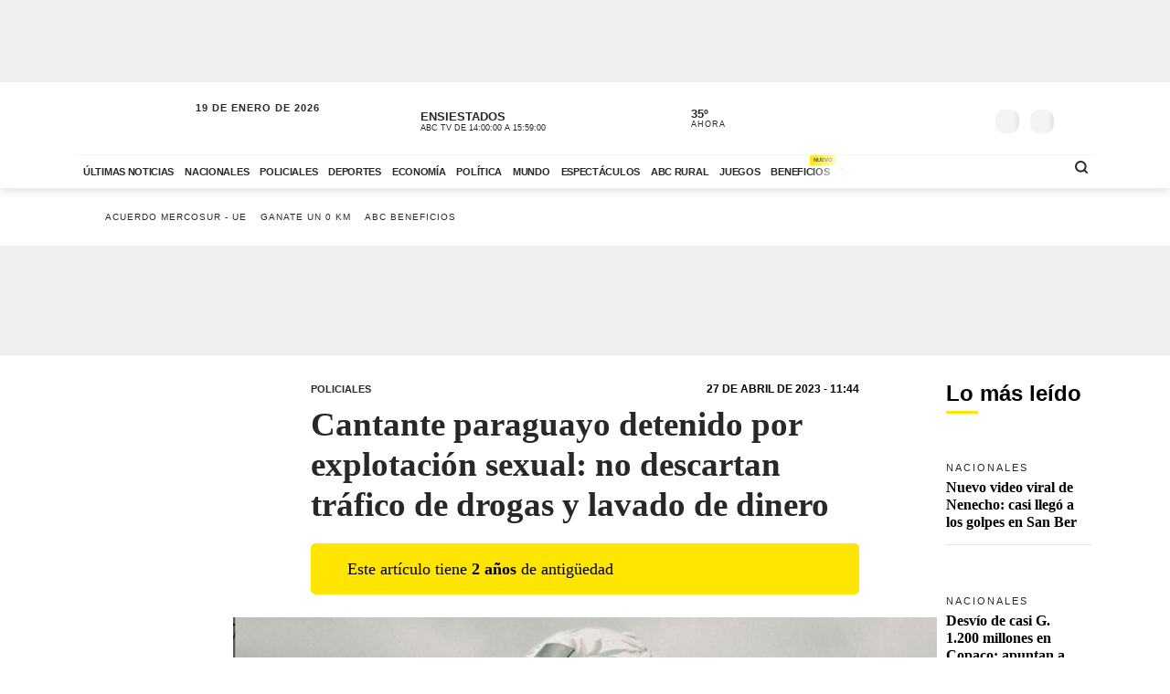

--- FILE ---
content_type: text/html; charset=utf-8
request_url: https://www.abc.com.py/policiales/2023/04/27/cantante-paraguayo-detenido-por-explotacion-sexual-no-descartan-trafico-de-drogas-y-lavado-de-dinero/
body_size: 87791
content:
<!DOCTYPE html><html lang="es"><head><link rel="preload" as="image" fetchpriority="high" href="https://www.abc.com.py/resizer/v2/https%3A%2F%2Fcloudfront-us-east-1.images.arcpublishing.com%2Fabccolor%2FOOPUTNDGZZA73KW56SETJEIWFM.jpg?auth=cf31b23ec8815ca1d4c31971d7d25e4c63c3877bb31b034f5a04298cb594c452&amp;focal=120%2C75&amp;width=400" media="(max-width: 479px)"/><link rel="preload" as="image" fetchpriority="high" href="https://www.abc.com.py/resizer/v2/https%3A%2F%2Fcloudfront-us-east-1.images.arcpublishing.com%2Fabccolor%2FOOPUTNDGZZA73KW56SETJEIWFM.jpg?auth=cf31b23ec8815ca1d4c31971d7d25e4c63c3877bb31b034f5a04298cb594c452&amp;focal=120%2C75&amp;width=770" media="(min-width: 480px) and (max-resolution: 1.5dppx)"/><meta name="robots" content="max-image-preview:large"/><meta name="cXenseParse:url" content="https://www.abc.com.py/policiales/2023/04/27/cantante-paraguayo-detenido-por-explotacion-sexual-no-descartan-trafico-de-drogas-y-lavado-de-dinero/"/><meta name="cXenseParse:recs:publishtime" content="2023-04-27T14:44:46.641Z"/><meta property="article:modified_time" content="2023-04-27T15:39:26.104Z"/><meta name="cXenseParse:articleid" content="TPEV3RIDSFFBRO3I3YOLNGX2AE"/><meta name="cXenseParse:azp-sectionname" content="Policiales"/><meta name="cXenseParse:azp-title" content="Cantante paraguayo detenido por explotación sexual: no descartan tráfico de drogas y lavado de dinero"/><meta name="cXenseParse:azp-tag" content="og-selu,trata-de-personas,espana" data-separator=","/><meta name="cXenseParse:author" content="Joaquín Tandé" data-separator="|"/><meta name="section_id" content="/policiales/"/><meta name="has_updated" content="yes"/><meta name="cXenseParse:has_updated" content="yes"/><meta name="parent_section" content="/policiales/"/><meta property="mrf:sections" content="Policiales"/><meta property="mrf:authors" content="Joaquín Tandé"/><link rel="dns-prefetch" href="//t.me"/><link rel="dns-prefetch" href="//connect.facebook.net"/><link rel="dns-prefetch" href="//platform.twitter.com"/><link rel="dns-prefetch" href="//www.google-analytics.com"/><link rel="dns-prefetch" href="https://securepubads.g.doubleclick.net/"/><link rel="dns-prefetch" href="https://pagead2.googlesyndication.com/"/><link rel="dns-prefetch" href="https://cdn.tinypass.com/" crossorigin="true"/><link rel="preconnect" href="https://cdn.browsiprod.com/" crossorigin="true"/><link rel="preconnect" href="https://www.googletagmanager.com"/><link rel="preconnect" href="https://sdk.mrf.io/" crossorigin="true"/><link rel="preconnect" href="https://securepubads.g.doubleclick.net/"/><title>Og Selu, cantante paraguayo detenido por explotación sexual: no descartan tráfico de drogas y lavado de dinero - Policiales - ABC Color</title><meta name="description" content="El jefe de Interpol Paraguay, comisario Carlos Duré, indicó que seguirán realizando más diligencias en Paraguay con relación a los operativos “Asunción” y “Guaraní“ que desbarataron a dos bandas -que involucra al cantante paraguayo Og Selu- dedicadas a la explotación sexual de mujeres en España. Agregó que no se descarta delitos conexos, como tráfico de drogas y lavado de dinero."/><meta name="abstract" content="El jefe de Interpol Paraguay, comisario Carlos Duré, indicó que seguirán realizando más diligencias en Paraguay con relación a los operativos “Asunción” y “Guaraní“ que desbarataron a dos bandas -que involucra al cantante paraguayo Og Selu- dedicadas a la explotación sexual de mujeres en España. Agregó que no se descarta delitos conexos, como tráfico de drogas y lavado de dinero."/><meta name="fusion-version" content="?d=2421"/><meta name="page_type" content="article"/><link rel="manifest" href="/manifest.json"/><meta name="authorName_0" content="Joaquín Tandé"/><meta name="storyTitle" content="Cantante paraguayo detenido por explotación sexual: no descartan tráfico de drogas y lavado de dinero"/><meta property="og:title" content="Cantante paraguayo detenido por explotación sexual: no descartan tráfico de drogas y lavado de dinero - Policiales - ABC Color"/><meta property="og:description" content="El jefe de Interpol Paraguay, comisario Carlos Duré, indicó que seguirán realizando más diligencias en Paraguay con relación a los operativos “Asunción” y “Guaraní“ que desbarataron a dos bandas -que involucra al cantante paraguayo Og Selu- dedicadas a la explotación sexual de mujeres en España. Agregó que no se descarta delitos conexos, como tráfico de drogas y lavado de dinero."/><meta property="og:locale" content="es_ES"/><meta property="og:image" content="https://www.abc.com.py/resizer/v2/https%3A%2F%2Fcloudfront-us-east-1.images.arcpublishing.com%2Fabccolor%2FOOPUTNDGZZA73KW56SETJEIWFM.jpg?auth=cf31b23ec8815ca1d4c31971d7d25e4c63c3877bb31b034f5a04298cb594c452&amp;width=770&amp;focal=120,75"/><meta property="og:url" content="https://www.abc.com.py/policiales/2023/04/27/cantante-paraguayo-detenido-por-explotacion-sexual-no-descartan-trafico-de-drogas-y-lavado-de-dinero/"/><meta property="og:type" content="article"/><meta property="fb:app_id" content="152792378171550"/><meta name="twitter:domain" content="https://www.abc.com.py"/><meta name="twitter:card" content="summary_large_image"/><meta name="twitter:site" content="@ABCDigital"/><meta name="twitter:title" content="Cantante paraguayo detenido por explotación sexual: no descartan tráfico de drogas y lavado de dinero - Policiales - ABC Color"/><meta name="twitter:description" content="El jefe de Interpol Paraguay, comisario Carlos Duré, indicó que seguirán realizando más diligencias en Paraguay con relación a los operativos “Asunción” y “Guaraní“ que desbarataron a dos bandas -que involucra al cantante paraguayo Og Selu- dedicadas a la explotación sexual de mujeres en España. Agregó que no se descarta delitos conexos, como tráfico de drogas y lavado de dinero."/><meta name="section" content="/policiales/"/><meta name="vf:domain" content="www.abc.com.py"/><meta name="vf:container_id" content="comments-TPEV3RIDSFFBRO3I3YOLNGX2AE"/><meta name="vf:owner" content="cookie:PNIDakGQer71m3h"/><link rel="canonical" href="https://www.abc.com.py/policiales/2023/04/27/cantante-paraguayo-detenido-por-explotacion-sexual-no-descartan-trafico-de-drogas-y-lavado-de-dinero/"/><link rel="amphtml" href="https://www.abc.com.py/policiales/2023/04/27/cantante-paraguayo-detenido-por-explotacion-sexual-no-descartan-trafico-de-drogas-y-lavado-de-dinero/?outputType=amp"/><meta content="text/html; charset=utf-8" http-equiv="Content-Type"/><meta name="viewport" content="width=device-width, initial-scale=1, shrink-to-fit=no"/><meta name="ROBOTS" content="INDEX,FOLLOW"/><meta http-equiv="Content-Language" content="es"/><meta name="copyright" content="ABC Color"/><meta name="rating" content="General"/><link rel="shortcut icon" href="/pf/resources/images/favicon.png?d=2421" type="image/x-icon"/><link rel="icon" href="/pf/resources/images/favicon.png?d=2421" type="image/x-icon"/><style id="Template-styles">@charset "UTF-8";:root{--color-placeholder:#f4f4f4;--color-shimmer:#e5e5e5}[data-slot=skeleton].loading-block{animation:placeholderAnim 1.2s linear infinite;background:linear-gradient(90deg,var(--color-placeholder) 25%,var(--color-shimmer) 37%,var(--color-placeholder) 63%);background-size:150% 100%;border-radius:var(--border-radius);height:var(--height);width:var(--width)}@keyframes placeholderAnim{0%{background-position:-150% 0}to{background-position:150% 0}}.landing-aniv{color:#000;font-family:Montserrat,Arial,sans-serif;padding-bottom:40px}.landing-aniv .landing-hero{background-image:url(/pf/resources/images/especiales/sorteo/fondo.webp?d=2421&mxId=00000000);background-position:bottom;background-size:cover;margin-bottom:120px;position:relative}.landing-aniv .landing-hero .hero-title{width:420px}.landing-aniv .landing-hero .hero-title img{height:auto;max-width:100%}.landing-aniv .landing-hero .auto{bottom:-80px;position:absolute;right:120px;width:680px}.landing-aniv .landing-hero .auto img{height:auto;max-width:100%}.landing-aniv .landing-content{margin:0 auto;max-width:360px;text-align:center}.landing-aniv .small-text.terms{color:#000;font-size:12px;opacity:.5}.landing-aniv .container{margin:0 auto;max-width:1110px;padding-bottom:120px;position:relative}.landing-aniv button,.landing-aniv p{line-height:160%;margin-bottom:1rem}.landing-aniv .btn-landing-primary{background-color:#ffe500;border:none;border-radius:6px;color:#000;display:inline-block;font-weight:700;padding:8px 16px;text-decoration:none;transition:background-color .2s ease-in-out}.landing-aniv .btn-landing-primary:hover{background-color:#e7c800}.landing-aniv .btn-landing-primary:disabled{cursor:not-allowed;opacity:.5}@media (max-width:1110px){.landing-aniv .container{max-width:992px}.landing-aniv .landing-hero .hero-title{width:380px}.landing-aniv .landing-hero .auto{width:520px}}@media (max-width:810px){.landing-aniv .container{max-width:567px}.landing-aniv .landing-hero{margin-bottom:90px}.landing-aniv .landing-hero .hero-title{margin:0 auto;width:340px}.landing-aniv .landing-hero .auto{bottom:-60px;left:0;margin:0 auto;right:0;width:360px}}:root{--color-blue:oklch(45% 50% 264deg);--color-red:oklch(50% 55% 31deg);--color-gray-50:oklch(98% 0.25% 264deg);--color-gray-100:oklch(12% 9.5% 264deg/5%);--color-gray-200:oklch(12% 9% 264deg/7%);--color-gray-300:oklch(12% 8.5% 264deg/17%);--color-gray-400:oklch(12% 8% 264deg/38%);--color-gray-500:oklch(12% 7.5% 264deg/50%);--color-gray-600:oklch(12% 7% 264deg/67%);--color-gray-700:oklch(12% 6% 264deg/77%);--color-gray-800:oklch(12% 5% 264deg/85%);--color-gray-900:oklch(12% 5% 264deg/90%);--color-gray-950:oklch(12% 5% 264deg/95%)}.Button-modal{align-items:center;background-color:var(--color-gray-50);border:1px solid var(--color-gray-200);border-radius:.375rem;box-sizing:border-box;color:var(--color-gray-900);display:flex;font-family:inherit;font-size:1rem;font-weight:500;height:2.5rem;justify-content:center;line-height:1.5rem;margin:0;outline:0;padding:0 .875rem;user-select:none;@media (hover:hover){&:hover:not(:disabled){background-color:var(--color-gray-100)}}&:active:not(:disabled){background-color:var(--color-gray-100)}&:focus-visible{outline:2px solid var(--color-blue);outline-offset:-1px}}.Backdrop-modal{background-color:#000;inset:0;min-height:100dvh;opacity:.4;position:fixed;transition:opacity .15s cubic-bezier(.45,1.005,0,1.005);@supports (-webkit-touch-callout:none){position:absolute}&[data-ending-style],&[data-starting-style]{opacity:0}}.Popup-modal{background-color:var(--color-gray-50);border-radius:.5rem;box-sizing:border-box;color:var(--color-gray-900);left:50%;margin-top:-2rem;max-width:calc(100vw - 3rem);outline:1px solid var(--color-gray-200);padding:1.5rem;position:fixed;top:50%;transform:translate(-50%,-50%);transition:all .15s;width:24rem;&[data-ending-style],&[data-starting-style]{opacity:0;transform:translate(-50%,-50%) scale(.9)}}.Title-modal{font-size:1.125rem;font-weight:700;letter-spacing:-.0025em;line-height:1.75rem;margin-bottom:.25rem;margin-top:-.375rem}.Description-modal{color:var(--color-gray-600);font-size:1rem;line-height:1.5rem;margin:0 0 1.5rem}.Actions-modal{display:flex;gap:1rem;justify-content:end}.Close-modal{align-items:center;background-color:var(--color-gray-50);border:1px solid var(--color-gray-200);border-radius:.375rem;box-sizing:border-box;color:var(--color-gray-600);display:inline-flex;float:right;height:2.25rem;justify-content:center;position:relative;right:-.5rem;top:-.5rem;transition:background-color .12s ease,color .12s ease;width:2.25rem;@media (hover:hover){&:hover{background-color:var(--color-gray-100);color:var(--color-gray-900)}}&:active{background-color:var(--color-gray-100)}&:focus-visible{outline:2px solid var(--color-blue);outline-offset:-1px}}.CloseIcon-modal{height:1.1rem;width:1.1rem}@media (min-width:768px){.ad-970x250{min-height:280px}}@media (max-width:767px){.ad-320x100{min-height:130px}}.insterstitial-ad-container{background-color:#000;height:100vh;position:absolute;top:0;width:100%;z-index:1000}.close-button-container{position:absolute;right:10px;top:10px}.close-button-container #close-button{background-color:#fff;border:none;border-radius:50%;font-size:1em}#out-of-page-ad div,#out-of-page-ad iframe{height:100vh;width:100%}.article-list.videos-feed .item-article .article-photo{padding-top:0}.article-list.videos-feed .item-article .article-photo img{height:auto;max-height:240px;width:100%}.article-title span{-webkit-box-orient:vertical;display:-webkit-box;overflow:hidden;white-space:pre-wrap}.youtube-video-container iframe{min-height:315px;width:100%}@media (max-width:567px){.youtube-video-container iframe{min-height:210px}}.article-topbar{background-color:#fff;height:60px;left:0;position:fixed;top:0;transition:.2s ease-in-out;width:100%;z-index:1000}.article-topbar .article-topbar-wrapper{white-space:nowrap}.article-topbar .logo-wrapper{float:left;margin:7px 0 0}.article-topbar .logo-wrapper .logo-abc{background-image:url(/pf/resources/images/logo-abc.svg?d=2421&mxId=00000000);background-size:cover;display:inline-block;height:45px;padding:6px;position:relative;text-indent:-9999px;transition:.2s ease-in-out;width:75px;z-index:999}.article-topbar .article-info{align-items:center;display:flex;float:left;padding-bottom:12px;padding-left:15px;padding-top:12px;white-space:nowrap;width:60%}.article-topbar .article-info .article-category{margin-right:15px;text-transform:uppercase}.article-topbar .article-info .article-category a{color:#282828;font-size:.7em;font-weight:700;opacity:.7;text-decoration:none;transition:.2s ease-in-out}.article-topbar .article-info .article-category a:hover{opacity:1}.article-topbar .article-info .article-title{color:#282828;font-family:Unit Slab Pro,Arial,sans-serif;font-size:.9em;font-weight:700;height:25px;overflow:hidden;position:relative;top:3px;width:99%}.article-topbar .article-info .article-title span{position:absolute;transform:translateX(0);transition:1s;white-space:nowrap;z-index:2}.article-topbar .article-info .article-title:after{background:linear-gradient(90deg,hsla(0,0%,100%,0),#fff);content:"";display:block;height:30px;position:absolute;right:0;top:0;width:20px;z-index:3}.article-topbar .article-info .article-title a{color:#282828}.article-topbar .article-info .article-title.scroll:hover span{transform:translateX(calc(60px - 100%))}.article-topbar .article-share-options{float:right;position:relative;text-align:right;top:10px;width:30%}.article-topbar .progress-bar-wrapper{bottom:-3px;left:0;line-height:1%;position:absolute;width:100%}.article-topbar .progress-bar-wrapper progress{-webkit-appearance:none;-moz-appearance:none;appearance:none;background-color:transparent;border:none;color:#ffe500;height:5px;left:0;position:relative;width:100%;z-index:10}.article-topbar .progress-bar-wrapper progress::-webkit-progress-bar{background-color:transparent;z-index:10}.article-topbar .progress-bar-wrapper progress::-webkit-progress-value{background-color:#ffe500;z-index:10}.article-topbar .progress-bar-wrapper progress::-moz-progress-bar{background-color:#ffe500;z-index:10}.article-topbar .progress-bar-wrapper .progress-container{background-color:transparent;display:block;height:5px;left:0;position:fixed;top:0;width:100%;z-index:10}.article-topbar .progress-bar-wrapper .progress-bar{background-color:#ffe500;display:block;height:inherit;width:0;z-index:10}@media (max-width:991px){.article-topbar .article-info{width:86%}.article-topbar .article-share-options{position:fixed;right:0;top:0;width:140px;z-index:999}}@media (max-width:767px){.article-topbar{height:63px}.article-topbar .article-share-options{display:none}.article-topbar .article-share-options .share-options{display:flex}.article-topbar .article-share-options .share-options .share-option{flex-grow:1;width:auto}.article-topbar .article-info{align-items:start;flex-flow:column;line-height:80%;width:72%}}.player-area{display:none}.section-page.section-radio-abcam .section-news .section-wrapper .section-title.big-title h1,.section-page.section-radio-abcam .section-news .section-wrapper .section-title.big-title h2{font-size:1.5em}.section-news.audios-category-program .section-title h1,.section-news.audios-category-program .section-title h2{font-family:Lato,Arial,sans-serif;font-size:1.2em;font-weight:700;letter-spacing:2px;text-transform:uppercase}@media (max-width:1200px){.section-news.audios-category-program .section-title h1,.section-news.audios-category-program .section-title h2{font-size:1.2em}}.section-abcam-home-wrapper.homepage-widget{min-height:594px}.section-abcam-home-wrapper.homepage-widget #cardinal-latest-audios,.section-abcam-home-wrapper.homepage-widget #cardinal-onair{min-height:479px}@media (max-width:767px){.section-abcam-home-wrapper.homepage-widget{min-height:874px}.section-abcam-home-wrapper.homepage-widget #cardinal-onair{min-height:463px}.section-abcam-home-wrapper.homepage-widget #cardinal-latest-audios{min-height:332px}}*,:after,:before,h1,h2{box-sizing:border-box;margin:0}img{border-style:none;vertical-align:middle}.share-button-content .shareButton,.share-button-content .shareopenButton{box-shadow:0 0 0 transparent}.share-button-content svg.shareicon{opacity:1;transform:scale(1)}.article-wrapper .article-heading .article-intro h2{font-size:1.1em;font-weight:400;line-height:140%}@media (max-width:1200px){.article-wrapper .article-main-media{width:600px}.article-wrapper .article-heading,.article-wrapper .article-main-media{width:690px}.article-wrapper .article-heading .article-heading-bottom .article-meta{float:left;width:100%}.article-wrapper .column-sticky-right{width:130px}}@media (max-width:767px){.article-wrapper .article-heading,.article-wrapper .article-main-media{width:510px}}@media (max-width:575px){.article-wrapper .article-heading{width:90%}.article-wrapper .article-main-media{width:100%}.article-wrapper .article-heading{margin:15px auto}.article-wrapper .article-heading .category{line-height:110%;margin-bottom:5px}.article-wrapper .article-heading .article-title{margin-bottom:5px;margin-top:5px}.article-wrapper .article-heading .article-title h1{font-size:1.375em}.article-wrapper .article-heading .article-heading-bottom{margin-bottom:10px;margin-top:10px}.article-wrapper .article-heading .article-intro{margin-bottom:15px}.article-wrapper .article-heading .article-intro h2{font-size:.9em;line-height:140%}}.article-list.column-items .item-article:first-child,.article-list.column-items div.item-article:first-child{margin-top:0}@media (max-width:1200px){.article-list.small-items .item-article .article-info .article-title{font-size:.89em}}@media (max-width:991px){.article-list.column-items .item-article{margin:0}}.item-article .article-info .article-category{font-family:Lato,Arial,sans-serif;font-size:.68em;letter-spacing:2px;line-height:130%;margin-top:5px;overflow:hidden;text-overflow:ellipsis;text-transform:uppercase;white-space:nowrap}.item-article .article-info .article-category a{text-decoration:none}@media (max-width:1200px){.item-article .article-info .article-category{font-size:.55em}}.section-news .section-title h2{display:inline-block;font-family:Unit Slab Pro,Arial,sans-serif;font-size:2em;font-weight:400;margin-bottom:0;position:relative}.section-news .section-title h2:after{background-color:#ffe500;bottom:-10px;content:"";display:block;height:3px;left:0;position:absolute;width:35px}.section-news .section-wrapper.small-title .section-title h2{font-size:1.5em}@media (min-width:1200px){.section-news .section-title h2{font-size:1.7em}}@media (max-width:991px){.section-news .section-title{margin:25px 0}.section-news .section-title h2{font-size:1.5em}.section-news .section-wrapper{padding:20px 0 10px}}@media (max-width:575px){.section-news .section-title{margin-bottom:20px}.section-news .section-title h2{display:block;float:left;width:67%}}.article-wrapper .article-heading .article-top-heading{-webkit-box-pack:justify;-ms-flex-pack:justify;-webkit-box-align:center;-ms-flex-align:center;align-items:center;display:-webkit-box;display:-ms-flexbox;display:flex;justify-content:space-between;margin-bottom:5px}.article-wrapper .article-heading .article-top-heading .category{letter-spacing:0;margin-bottom:0}.article-wrapper .article-heading .article-top-heading .article-date{font-family:Lato,Arial,sans-serif;font-size:12px;font-weight:700;letter-spacing:0;text-transform:uppercase}.article-wrapper.full-width-media figure,.article-wrapper.full-width-media figure img{height:auto;max-width:900px;width:100%}.trending-topics{margin:0 auto;padding:20px 0;width:100%}.trending-topics .section-content{margin:0;position:relative}.trending-topics .subscribe-button{position:absolute;right:0;top:-4px;z-index:3}.trending-topics .subscribe-button .btn.btn-primary{font-weight:700;letter-spacing:1.5px}.trending-topics .trending-topics-list{font-size:.65em;list-style:none;position:relative;width:80%;z-index:2}.trending-topics .trending-topics-list:before{background-color:#ffe500;content:"";display:inline-block;height:15px;left:0;-webkit-mask-image:url(/pf/resources/images/icon-star.svg?d=2421&mxId=00000000);mask-image:url(/pf/resources/images/icon-star.svg?d=2421&mxId=00000000);-webkit-mask-repeat:no-repeat;mask-repeat:no-repeat;-webkit-mask-size:cover;mask-size:cover;padding:6px;position:absolute;text-indent:-9999px;top:5px;width:15px;z-index:4}.trending-topics .trending-topics-list:after{background:linear-gradient(90deg,hsla(0,0%,100%,0),#fff);content:"";display:block;height:100%;position:absolute;right:0;top:0;width:20px;z-index:3}.trending-topics .trending-topics-list ul{display:flex;flex-wrap:nowrap;margin:0 0 0 25px;overflow-y:hidden;overflow-y:auto;padding:0 20px 0 0;white-space:nowrap;z-index:3}.trending-topics .trending-topics-list ul::-webkit-scrollbar{display:none}.trending-topics .trending-topics-list li{display:inline-block;padding-right:5px;padding-top:4px}.trending-topics .trending-topics-list li a{color:#282828;display:inline-block;font-family:Lato,Arial,sans-serif;font-weight:400;letter-spacing:1px;padding:2px 5px;position:relative;text-decoration:none;text-transform:uppercase}.trending-topics .trending-topics-list li a span{position:relative;z-index:2}.trending-topics .trending-topics-list li a:after{background-color:#ffe500;bottom:0;content:"";display:block;height:100%;left:0;position:absolute;transition:.2s ease-in-out;width:0;z-index:1}.trending-topics .trending-topics-list li a:hover:after{width:100%}.trending-topics .trending-topics-list li a.article-title span{white-space:inherit}@media (max-width:767px){.trending-topics .trending-topics-list{width:65%}.trending-topics .subscribe-button .btn.btn-primary{font-size:.7em}}@media (max-width:575px){.trending-topics .trending-topics-list{width:50%}}.trending-topics .trending-topics-list.w-100{width:100%!important}header .main-header .now-currency,header .main-header .now-on-air,header .main-header .now-weather{position:relative;text-transform:uppercase;top:12px}header{background-color:#fff;box-shadow:0 2px 10px rgba(0,0,0,.15);color:#282828}header,header .container,header .main-menu,header.mini-header .container,header.mini-header-section .container{position:relative}header .main-header{border-bottom:1px solid #f4f4f4;padding-bottom:8px;padding-top:8px;width:100%}header .main-header .logo-wrapper{float:left;margin-left:10px}header .main-header .logo-wrapper .logo-abc{background-image:url(/pf/resources/images/logo-abc.svg?d=2421&mxId=00000000);background-size:cover;display:inline-block;height:63px;padding:6px;position:relative;text-indent:-9999px;width:104px;z-index:999}header .main-header .date{float:left;padding-left:15px;padding-top:14px;text-transform:uppercase}header .main-header .date .local-date{font-size:.7em;font-weight:700;letter-spacing:1px;margin-bottom:-2px}header .main-header .date .last-update{display:block;font-size:.55em;letter-spacing:1px}header .main-header .date .abc-este-link{background-image:url(/pf/resources/images/logo-abc-eneleste.svg?d=2421&mxId=00000000);background-size:cover;display:inline-block;height:17px;margin-left:-2px;margin-top:3px;position:relative;text-indent:-9999px;width:110px}header .main-header .header-right{float:right}header .main-header .now-on-air{float:left;margin-right:8px;width:280px}header .user-spinner{align-items:center;background-color:#fff0;display:flex;flex-shrink:0;justify-content:center;pointer-events:none;position:relative;top:12px}header .main-header .now-on-air .radio-icon,header .main-header .now-on-air .tv-icon{background-position:50%;background-repeat:no-repeat;background-size:cover;display:inline-block;float:left;height:25px;margin-bottom:30px;margin-right:10px;margin-top:4px;position:relative;top:7px}header .main-header .now-on-air .tv-icon,header .main-menu .access-multimedios a i.logo-tv{background-image:url(/pf/resources/images/dot_tv.svg?d=2421&mxId=00000000);width:30px}header .main-header .now-on-air .radio-icon.fm,header .main-menu .access-multimedios a i.logo-fm{background-image:url(/pf/resources/images/dot_fm.svg?d=2421&mxId=00000000);width:80px}header .main-header .now-on-air .radio-icon.am,header .main-menu .access-multimedios a i.logo-am{background-image:url(/pf/resources/images/dot_am.svg?d=2421&mxId=00000000);width:80px}header .main-header .now-on-air .program-name{line-clamp:1;-webkit-line-clamp:1;font-size:.8em;font-weight:700;height:15px;line-height:150%;margin-top:8px;overflow:hidden;position:relative}header .main-header .now-on-air .program-name span{position:absolute;transform:translateX(0);transition:1s;white-space:nowrap;z-index:2}header .main-header .now-on-air .program-name:after{background:linear-gradient(90deg,#fff0,#fff);content:"";display:block;height:30px;position:absolute;right:0;top:0;width:20px;z-index:3}header .main-header .now-on-air .media-name{-webkit-box-orient:vertical;line-clamp:1;-webkit-line-clamp:1;display:-webkit-box;font-size:.55em;letter-spacing:0;overflow:hidden;padding-top:2px}header .main-header .now-weather{float:left;margin-right:8px;width:110px}header .main-header .now-weather .weather-icon{float:left;margin-right:2px;position:relative;transform:scale(.85)}header .main-header .now-currency .amount-exchange,header .main-header .now-weather .degree-amount{font-size:.8em;font-weight:700;line-height:100%;margin-top:8px}header .main-header .now-currency .currency-name,header .main-header .now-weather .status{font-size:.55em;letter-spacing:1px}header .main-header .now-currency{float:left;margin-right:0;width:130px}header .main-header .now-currency .currency-icon{background-color:#282828;display:block;float:left;height:25px;margin-right:10px;-webkit-mask-image:url(/pf/resources/images/icon-currency.svg?d=2421&mxId=00000000);mask-image:url(/pf/resources/images/icon-currency.svg?d=2421&mxId=00000000);-webkit-mask-repeat:no-repeat;mask-repeat:no-repeat;-webkit-mask-size:cover;mask-size:cover;padding:6px;position:relative;top:7px;width:25px}header .main-header .currency-mini-slider,header .main-header .on-air-slider,header .main-header .weather-mini-slider{height:45px;overflow:hidden}header .main-header .currency-mini-slider .slide,header .main-header .on-air-slider .slide,header .main-header .weather-mini-slider .slide{height:40px;overflow:hidden;position:relative}header .main-header .currency-mini-slider .slide:after,header .main-header .on-air-slider .slide:after,header .main-header .weather-mini-slider .slide:after{clear:both;content:"";display:block}header .main-header .currency-mini-slider .slide .sponsor-slider,header .main-header .on-air-slider .slide .sponsor-slider,header .main-header .weather-mini-slider .slide .sponsor-slider{padding-top:5px}header .main-header .currency-mini-slider .slide .slide-link,header .main-header .on-air-slider .slide .slide-link,header .main-header .weather-mini-slider .slide .slide-link{bottom:0;left:0;position:absolute;right:0;text-decoration:none;text-indent:-9999px;top:0;z-index:5}header .main-header .social-links{float:left;margin-right:5px;position:relative;top:17px}header .main-header .social-links .social-link{height:24px;line-height:100%;margin-left:3px;margin-right:3px;margin-top:1.5px;width:24px}header .main-header .social-links .social-link i{font-size:1.2em}header .main-header .notifications-container{float:right;height:26px;overflow:hidden;position:relative;right:10px;top:22px;width:40px}header .header-widgets-trigger,header .main-header .menu-trigger,header .menu-trigger,header .search-trigger{float:right;min-width:14.8px;position:relative;top:20px}header .main-header .notifications-container .viafoura .vf-button{background-color:#fff0;background-image:url(/pf/resources/images/icon-bell.svg?d=2421&mxId=00000000);background-size:cover;border:0;height:24px;width:24px}header .main-header .miabc-user-options .user-button,header .main-header .miabc-user-options.logged-in .login-buttons,header .main-header .notifications-container .viafoura .vf-icon-medium{display:none}header .main-header .menu-trigger{background-color:#fff;right:5px;z-index:999}header .main-header .miabc-user-options{float:right;padding:0 15px 0 8px;position:relative;top:10px;z-index:34}header .main-header .miabc-user-options .user-button .user-avatar{background-image:url(/pf/resources/images/icon-config.svg?d=2421&mxId=00000000);background-position:50%;background-size:cover;border-radius:60px;display:inline-block;height:24px;position:relative;text-align:left;text-indent:-9999px;top:10px;width:24px}header .main-header .miabc-user-options .user-button .user-avatar-dropdown{border-color:#fff0;border-radius:8px;box-shadow:0 12px 16px -10px rgba(0,0,0,.3),0 -4px 16px -10px rgba(0,0,0,.2);margin-top:10px}header .main-header .miabc-user-options .login-buttons{display:block;padding-top:0}header .main-header .miabc-user-options .login-buttons .btn-login{background-image:url(/pf/resources/images/icon-login.svg?d=2421&mxId=00000000);background-position:50%;background-size:cover;border-radius:60px;display:inline-block;height:24px;position:relative;text-align:left;text-indent:-9999px;top:10px;width:24px}header .main-header .miabc-user-options.logged-in{top:15px}.header-placeholder.visible,header .main-header .miabc-user-options .user-button .user-avatar-dropdown.show,header .main-header .miabc-user-options.logged-in .user-button{display:block}header .main-menu .main-menu-wrapper{position:relative;width:75.555555%}header .main-menu .main-menu-wrapper:before{background:linear-gradient(90deg,#fff0,#fff);content:"";display:block;height:100%;pointer-events:none;position:absolute;right:0;top:0;width:40px;z-index:3}header .main-menu ul{-ms-overflow-style:none;list-style:none;margin:0;overflow-x:auto;overflow-y:hidden;padding:0 20px 0 0;scrollbar-width:none;white-space:nowrap}header .main-menu ul::-webkit-scrollbar{display:none}header .main-menu ul li{display:inline-block}header .main-menu ul li a{color:#282828;display:inline-block;font-family:Lato,Arial,sans-serif;font-size:.7em;font-weight:700;letter-spacing:-.3px;padding:12px 6px;position:relative;text-decoration:none;text-transform:uppercase}header .main-menu ul li a span{position:relative;transition:.2s ease-in-out;z-index:2}header .main-menu ul li a:after{background-color:#ffe500;bottom:0;content:"";display:block;height:10%;left:0;position:absolute;transition:.2s ease-in-out;width:0;z-index:1}header .main-menu ul li a.active:after,header .main-menu ul li a:hover:after{width:100%}header .main-menu .access-multimedios{display:block;position:absolute;right:32px;top:5px;z-index:9}header .main-menu .access-multimedios a{text-decoration:none;text-indent:-9999px}header .main-menu .access-multimedios a i{background-position:50%;background-repeat:no-repeat;background-size:cover;display:inline-block;height:25px}header .main-menu .search-trigger{display:block;position:absolute;right:4px;top:5px}header .menu-trigger{right:5px}header .menu-trigger .menu-trigger-btn{background-color:#282828;display:inline-block;height:25px;-webkit-mask-image:url(/pf/resources/images/icon-menu.svg?d=2421&mxId=00000000);mask-image:url(/pf/resources/images/icon-menu.svg?d=2421&mxId=00000000);-webkit-mask-repeat:no-repeat;mask-repeat:no-repeat;-webkit-mask-size:cover;mask-size:cover;padding:6px;text-indent:-9999px;width:25px}header .header-widgets-trigger .header-widgets-trigger-btn,header .search-trigger .search-trigger-btn{background-color:#282828;display:inline-block;-webkit-mask-repeat:no-repeat;-webkit-mask-size:cover;padding:6px;text-indent:-9999px;transition:.2s ease-in-out}header .header-widgets-trigger .header-widgets-trigger-btn:hover,header .menu-trigger .menu-trigger-btn:hover,header .search-trigger .search-trigger-btn:hover{transform:scale(1.1)}header .menu-trigger .menu-trigger-btn.close{-webkit-mask-image:url(/pf/resources/images/icon-close.svg?d=2421&mxId=00000000);mask-image:url(/pf/resources/images/icon-close.svg?d=2421&mxId=00000000);opacity:1}header .search-trigger{display:none;right:20px}header .search-trigger .search-trigger-btn{height:26px;-webkit-mask-image:url(/pf/resources/images/icon-search.svg?d=2421&mxId=00000000);mask-image:url(/pf/resources/images/icon-search.svg?d=2421&mxId=00000000);mask-repeat:no-repeat;mask-size:cover;width:26px}header .header-widgets-trigger{display:none;right:35px}header .header-widgets-trigger .header-widgets-trigger-btn{height:30px;-webkit-mask-image:url(/pf/resources/images/icon-header-widgets.svg?d=2421&mxId=00000000);mask-image:url(/pf/resources/images/icon-header-widgets.svg?d=2421&mxId=00000000);mask-repeat:no-repeat;mask-size:cover;width:32px}header.mini-header-section.open-megamenu,header.mini-header.open-megamenu,header.open-megamenu{inset:0;position:absolute;z-index:9999}header.mini-header-section.open-megamenu .container,header.mini-header.open-megamenu .container,header.open-megamenu .container{position:static}header.mini-header:not(.mini-header-section){position:fixed;top:0;width:100%;z-index:999}header.mini-header:not(.mini-header-section).slide-out{animation:slide-out .1s ease-in-out forwards}header.mini-header:not(.mini-header-section).slide-in{animation:slide-in .2s ease-in-out forwards}header.mini-header-section.open-megamenu .main-header .logo-wrapper,header.mini-header.open-megamenu .main-header .logo-wrapper{margin-left:10px}header.mini-header-section.open-megamenu .main-header .logo-wrapper .logo-abc,header.mini-header.open-megamenu .main-header .logo-wrapper .logo-abc{background-color:#fff0;background-image:url(/pf/resources/images/logo-abc.svg?d=2421&mxId=00000000);height:62px;-webkit-mask-image:none;mask-image:none;width:103px}header.mini-header-section.open-megamenu .main-header .menu-trigger,header.mini-header.open-megamenu .main-header .menu-trigger{top:18px}header.mini-header .main-header .date,header.mini-header .main-header .now-currency,header.mini-header .main-header .now-on-air,header.mini-header .main-header .now-weather,header.mini-header .main-header .social-links,header.mini-header .main-menu .search-trigger,header.mini-header-section .main-header .date,header.mini-header-section .main-header .now-currency,header.mini-header-section .main-header .now-on-air,header.mini-header-section .main-header .now-weather,header.mini-header-section .main-header .social-links,header.mini-header-section .main-menu .search-trigger,header.mini-header-section.open-megamenu .main-menu,header.mini-header.open-megamenu .main-menu{display:none}header.mini-header .main-header,header.mini-header-section .main-header{border-bottom:0}header.mini-header .main-header .logo-wrapper,header.mini-header-section .main-header .logo-wrapper{margin-left:0}header.mini-header .main-header .logo-wrapper .logo-abc,header.mini-header-section .main-header .logo-wrapper .logo-abc{height:45px;margin:0;width:75px}header.mini-header .main-header .miabc-user-options,header.mini-header-section .main-header .miabc-user-options{top:-3px}header.mini-header .main-header .miabc-user-options.logged-in,header.mini-header-section .main-header .miabc-user-options.logged-in{top:4px}header.mini-header .main-header .notifications-container,header.mini-header-section .main-header .notifications-container{height:24px;overflow:hidden;top:9px;width:40px}header.mini-header .main-header .menu-trigger,header.mini-header-section .main-header .menu-trigger{top:8px}header.mini-header .main-menu,header.mini-header-section .main-menu{left:95px;position:absolute;top:15px;width:86%}header.mini-header .main-menu:before,header.mini-header-section .main-menu:before{right:0}header.mini-header .main-menu .access-multimedios,header.mini-header-section .main-menu .access-multimedios{right:60px;top:3px}header.mini-header .main-menu .access-multimedios a i,header.mini-header-section .main-menu .access-multimedios a i{height:25px}header.mini-header .main-menu .access-multimedios a i.logo-tv,header.mini-header-section .main-menu .access-multimedios a i.logo-tv{width:36px}header.mini-header .main-menu .main-menu-wrapper,header.mini-header-section .main-menu .main-menu-wrapper{width:66%}header.mini-header .main-menu ul li a,header.mini-header-section .main-menu ul li a{font-size:.7em;letter-spacing:0;padding:4px 6px;position:relative}header.mini-header-section{opacity:.3;position:relative}header.mini-header-section .main-header .logo-wrapper .logo-abc{background-color:#282828;background-image:none;height:22px;margin:8px 0;-webkit-mask-image:url(/pf/resources/images/abc.svg?d=2421&mxId=00000000);mask-image:url(/pf/resources/images/abc.svg?d=2421&mxId=00000000);-webkit-mask-repeat:no-repeat;mask-repeat:no-repeat;-webkit-mask-size:cover;mask-size:cover;width:66px}header.mini-header-section:hover{opacity:1}header.mini-header-section.open-megamenu{opacity:1;position:fixed}header.mini-header-section.open-megamenu .main-header .logo-wrapper .logo-abc{animation-duration:.7s;animation-fill-mode:both;animation-name:slideInDown;background-color:#fff0}.header-placeholder{display:none;height:var(--menu-height,0);width:100%}header i.tag{background-color:#ffe500;border-radius:6px 6px 6px 0;color:#282828;display:inline-block;font-size:6px;font-style:normal;font-weight:700;letter-spacing:0;line-height:100%;padding:5px 4px 3px;position:absolute;right:-8px;top:-15px}header .menu-extended i.tag{border-radius:0 6px 6px;position:relative;right:0;top:-1px}@media (max-width:1200px){header .main-header .logo-wrapper .logo-abc{height:51px;width:85px}header .main-header .date{display:none}header .main-header .social-links{top:12px}header .main-header .social-links .social-link{margin-right:3px}header .main-header .notifications-container{top:18px}header .main-header .now-currency,header .main-header .now-on-air,header .main-header .now-weather{top:8px}header .main-header .menu-trigger{top:16px}header .main-header .miabc-user-options{top:6px}header .main-header .miabc-user-options .user-button .user-avatar{top:10px}header.mini-header .main-menu .main-menu-wrapper,header.mini-header-section .main-menu .main-menu-wrapper{width:58%}header.mini-header .main-menu .access-multimedios{right:110px}}@media (max-width:991px){header .main-header .logo-wrapper,header.mini-header .main-header .logo-wrapper,header.mini-header-section.open-megamenu .main-header .logo-wrapper,header.mini-header.open-megamenu .main-header .logo-wrapper{margin-left:0}header.mini-header .main-header .logo-wrapper .logo-abc{background-color:#fff0;background-image:url(/pf/resources/images/logo-abc.svg?d=2421&mxId=00000000);height:45px;margin-bottom:0;margin-top:0;-webkit-mask-image:none;mask-image:none;width:75px}header.mini-header-section .main-header .logo-wrapper .logo-abc{background-color:#282828;background-image:none;height:22px;margin:8px 0;-webkit-mask-image:url(/pf/resources/images/abc.svg?d=2421&mxId=00000000);mask-image:url(/pf/resources/images/abc.svg?d=2421&mxId=00000000);-webkit-mask-repeat:no-repeat;mask-repeat:no-repeat;-webkit-mask-size:cover;mask-size:cover;width:66px}header .main-header .notifications-container{top:12px}header.mini-header.open-megamenu .main-header .menu-trigger{right:0}header .main-header .logo-wrapper .logo-abc,header.mini-header.open-megamenu .main-header .logo-wrapper .logo-abc{height:45px;width:75px}header.mini-header .main-header .menu-trigger,header.mini-header-section .main-header .menu-trigger,header.mini-header-section.open-megamenu .main-header .menu-trigger,header.mini-header.open-megamenu .main-header .menu-trigger{top:12px}header .main-header .now-currency,header .main-header .now-on-air,header .main-header .now-weather,header .main-menu{display:none}header.mini-header .search-trigger,header.mini-header-section .search-trigger{display:block;top:7px}header.mini-header .header-widgets-trigger,header.mini-header-section .header-widgets-trigger{display:block;top:4px}header .main-header .menu-trigger{right:0;top:12px}header .main-header .miabc-user-options,header.mini-header .main-header .miabc-user-options,header.mini-header-section .main-header .miabc-user-options{top:0}header .main-header .miabc-user-options .login-buttons{padding-top:0}header .main-header .miabc-user-options .login-buttons .btn{letter-spacing:.5px}header .main-header .miabc-user-options .user-button .user-avatar{height:28px;width:28px}header .main-header .miabc-user-options.logged-in{padding:0 10px 0 5px;top:19px}header.mini-header .main-header .miabc-user-options.logged-in,header.mini-header-section .main-header .miabc-user-options.logged-in{top:10px}header.mini-header .main-header .notifications-container,header.mini-header-section .main-header .notifications-container{height:24px;overflow:hidden;top:12px;width:24px}header .main-header .social-links{display:none;margin-right:30px;top:7px}header .main-header .search-trigger{display:block;right:2px;top:12px}header .main-header .header-widgets-trigger{display:block;right:12px;top:8px}.header-placeholder{height:var(--menu-height,0)}header.open-megamenu.only-widgets .main-header .now-on-air{display:none!important}}@media (max-width:767px){header{left:0;top:0;width:100%;z-index:999}header .main-header{margin:0 auto}header .main-header .notifications-container,header.mini-header .main-header .notifications-container,header.mini-header-section .main-header .notifications-container{height:24px;overflow:hidden;top:13px;width:40px}.header-placeholder{height:var(--menu-height,0)}}@media (max-width:575px){header .main-header .menu-trigger{background-color:transparent!important}}header .main-header .logo-wrapper .logo-abc.aniversario55{background-image:url(/pf/resources/images/logo-aniversario55.gif?=298175&d=2421&mxId=00000000)}header .main-header .logo-wrapper .logo-abc.primavera22{background-image:url(/pf/resources/images/abc-primavera22.png?d=2421&mxId=00000000)}header.mini-header .d-lg-block,header.mini-header-section .d-lg-block{display:none!important}header.mini-header .d-lg-block,header.mini-header-section.open-megamenu .d-lg-block{display:block}@keyframes slide-in{0%{transform:translateY(-100%)}to{transform:translateY(0)}}@keyframes slide-out{0%{transform:translateY(0)}to{transform:translateY(-100%)}}header.mini-header.top-fixed-90{top:90px}header.mini-header.top-fixed-0{top:0}.ad-320x50{min-height:90px!important}.topad-sticky-placeholder.h100{height:90px;padding:0!important}.ad-wrapper.sticky-top-ad{padding:0!important}@media (max-width:767px){header{left:0;top:0;width:100%;z-index:999}header .main-header{margin:0 auto}header .main-header .notifications-container,header.mini-header .main-header .notifications-container,header.mini-header-section .main-header .notifications-container{height:24px;overflow:hidden;top:13px;width:40px}.header-placeholder{display:none;height:62px}header.mini-header.top-fixed-90{top:60px}.topad-sticky-placeholder.h100{height:60px!important;padding:0!important}.ad-320x50{min-height:60px!important}}.logodoodle-escarapela:before{background-image:url(/pf/resources/images/logodoodle-escarapela.png?d=2421&mxId=00000000)}.logodoodle-escarapela:before,.logodoodle-primavera:before{background-size:cover;bottom:-10px;content:"";display:block;left:-10px;position:absolute;right:-10px;top:-10px;z-index:3}.logodoodle-primavera:before{background-image:url(/pf/resources/images/logodoodle-primavera.png?d=2421&mxId=00000000)}.icon-currency{background-image:url(/pf/resources/images/cotiz-icons.png?d=2421&mxId=00000000);background-repeat:no-repeat;border-radius:50px;box-shadow:0 2px 4px rgba(0,0,0,.15);display:block;height:20px;width:20px}.icon-currency,.icon-currency.dolar{background-position:0 0}.icon-currency.euro{background-position:-20px 0}.icon-currency.pesoar{background-position:-40px 0}.icon-currency.pesour{background-position:-60px 0}.icon-currency.real{background-position:-80px 0}.icon-currency.yen{background-position:-100px 0}.weather-icon{background:url(/pf/resources/images/weather-icons.png?d=2421&mxId=00000000) -9px -302px no-repeat;display:block;height:40px;margin-right:0;padding:0 20px 20px 25px;width:0}.weather-icon.despejado{background-position:-9px -302px}.weather-icon.tormenta-soleado{background-position:-10px -491px}.weather-icon.cubierto{background-position:-14px -624px}.weather-icon.inestable,.weather-icon.precipitaciones-dispersas{background-position:-9px -354px}.weather-icon.chaparrones,.weather-icon.llovizna{background-position:-15px -94px}.weather-icon.chaparrones-ocnl,.weather-icon.parcial-nublado-trueno,.weather-icon.tormenta-electrica{background-position:-13px -492px}.weather-icon.vientos{background-position:-181px -152px}.weather-icon.nublado-trueno,.weather-icon.precipitaciones-ocnl,.weather-icon.tormenta{background-position:-9px -561px}.weather-icon.nublado-noche{background-position:-85px -26px}.weather-icon.parcial-nublado-trueno-noche{background-position:-85px -548px}.weather-icon.parcial-nublado-noche{background-position:-85px -301px}.weather-icon.despejado-noche{background-position:-85px -163px}.weather-icon.chaparrones-noche{background-position:-90px -104px}.weather-icon.precipitaciones-ocnl-noche{background-position:-90px -223px}.weather-icon.desmejorando,.weather-icon.nublado{background-position:-14px -624px}.weather-icon.algo-nublado,.weather-icon.mejorando,.weather-icon.nubosidad,.weather-icon.parcialmente-nublado{background-position:-15px -170px}.weather-icon.inestable-lluvias,.weather-icon.lluvias,.weather-icon.precipitaciones{background-position:-9px -33px}header .megamenu{background-color:#fff;inset:0;min-height:100vh;overflow:auto;padding-bottom:120px;position:absolute;z-index:998}header .megamenu .heading-megamenu{height:80px;padding:15px;position:sticky;top:0;z-index:100}header .megamenu .content-megamenu{overflow:inherit}header .megamenu .content-megamenu .col-menu{float:left;height:100%;position:relative;width:40%;z-index:3}header .megamenu .content-megamenu .col-services{float:right;height:100%;position:sticky;top:80px;width:60%;z-index:2}header .megamenu .content-megamenu .search-box-container{display:none;height:86vh;overflow-x:hidden;overflow-y:auto;padding-top:30px}header .megamenu .content-megamenu .search-box-container .trending-topics-now{padding:30px}header .megamenu.open .content-megamenu .menu-extended-wrapper{animation-delay:.2s;animation-duration:.8s;animation-fill-mode:both;animation-name:fadeInLeft;height:80vh;margin-top:25px;scrollbar-width:thin}header .megamenu .content-megamenu .menu-extended-wrapper .menu-extended{border:0;line-height:1;margin:0;padding:0}header .megamenu .content-megamenu .menu-extended-wrapper .menu-extended a{font-family:Lato,Arial,sans-serif}header .megamenu .content-megamenu .menu-extended-wrapper .menu-extended ul,header .megamenu .content-megamenu .menu-extended-wrapper .menu-extended ul li,header .megamenu .content-megamenu .menu-extended-wrapper .menu-extended ul ul{list-style:none;margin:0;padding:0}header .megamenu .content-megamenu .menu-extended-wrapper .menu-extended ul{float:left;position:relative;z-index:597}header .megamenu .content-megamenu .menu-extended-wrapper .menu-extended ul li{float:left;line-height:1em;min-height:1px;vertical-align:middle}header .megamenu .content-megamenu .menu-extended-wrapper .menu-extended ul li.hover,header .megamenu .content-megamenu .menu-extended-wrapper .menu-extended ul li:hover{cursor:default;z-index:599}header .megamenu .content-megamenu .menu-extended-wrapper .menu-extended ul ul{left:0;position:absolute;top:100%;visibility:hidden;z-index:598}header .megamenu .content-megamenu .menu-extended-wrapper .menu-extended ul ul li{border-bottom:1px solid #ccc;float:none}header .megamenu .content-megamenu .menu-extended-wrapper .menu-extended ul ul ul{right:0;top:-2px}header .megamenu .content-megamenu .menu-extended-wrapper .menu-extended ul li:hover>ul{visibility:visible}header .megamenu .content-megamenu .menu-extended-wrapper .menu-extended ul ul{left:99%;top:1px}header .megamenu .content-megamenu .menu-extended-wrapper .menu-extended ul li{float:none}header .megamenu .content-megamenu .menu-extended-wrapper .menu-extended ul ul{box-shadow:0 2px 18px rgba(0,0,0,.3);height:max-content;margin-top:-2px;overflow-x:hidden;overflow-y:auto;padding:10px}header .megamenu .content-megamenu .menu-extended-wrapper .menu-extended ul ul li{font-weight:400}header .megamenu .content-megamenu .menu-extended-wrapper .menu-extended{zoom:1;width:240px}header .megamenu .content-megamenu .menu-extended-wrapper .menu-extended:before{content:"";display:block}header .megamenu .content-megamenu .menu-extended-wrapper .menu-extended:after{clear:both;content:"";display:table}header .megamenu .content-megamenu .menu-extended-wrapper .menu-extended .subtitle,header .megamenu .content-megamenu .menu-extended-wrapper .menu-extended a{color:#282828;display:block;font-size:.7em;font-weight:900;letter-spacing:1.5px;padding:12px 8px;text-decoration:none;text-transform:uppercase}header .megamenu .content-megamenu .menu-extended-wrapper .menu-extended>ul{width:100%}header .megamenu .content-megamenu .menu-extended-wrapper .menu-extended>ul>li{border-bottom:1px solid #f4f4f4}header .megamenu .content-megamenu .menu-extended-wrapper .menu-extended ul ul{width:80%}header .megamenu .content-megamenu .menu-extended-wrapper .menu-extended>ul>li>a,header .megamenu .content-megamenu .menu-extended-wrapper .menu-extended>ul>li>a:hover{color:#282828}header .megamenu .content-megamenu .menu-extended-wrapper .menu-extended>ul>li a:hover,header .megamenu .content-megamenu .menu-extended-wrapper .menu-extended>ul>li.active a,header .megamenu .content-megamenu .menu-extended-wrapper .menu-extended>ul>li:hover,header .megamenu .content-megamenu .menu-extended-wrapper .menu-extended>ul>li:hover a{background:#f4f4f4}header .megamenu .content-megamenu .menu-extended-wrapper .menu-extended ul li.has-sub{display:flex;flex-direction:row;position:relative}header .megamenu .content-megamenu .menu-extended-wrapper .menu-extended ul li.has-sub>a{flex-grow:1;position:relative}header .megamenu .content-megamenu .menu-extended-wrapper .menu-extended ul li.has-sub>a.toggle-sub{content:"";display:inline-block;flex-grow:0;padding:6px;position:relative;width:40px;z-index:99}header .megamenu .content-megamenu .menu-extended-wrapper .menu-extended ul li.has-sub>a.toggle-sub .icon-chevron{align-self:flex-end;background-color:#282828;display:block;float:right;height:15px;-webkit-mask-image:url(/pf/resources/images/icon-arrow-right-2.svg?d=2421&mxId=00000000);mask-image:url(/pf/resources/images/icon-arrow-right-2.svg?d=2421&mxId=00000000);-webkit-mask-repeat:no-repeat;mask-repeat:no-repeat;-webkit-mask-size:cover;mask-size:cover;position:relative;top:5px;width:15px}header .megamenu .content-megamenu .menu-extended-wrapper .menu-extended ul ul{background-color:#f4f4f4}header .megamenu .content-megamenu .menu-extended-wrapper .menu-extended ul ul a{color:#282828;font-size:.65em;font-weight:400;line-height:120%;padding:10px 5px 10px 20px}header .megamenu .content-megamenu .menu-extended-wrapper .menu-extended ul ul a:hover{background-color:#e5e5e5;color:#282828}header .megamenu .content-megamenu .menu-extended-wrapper .menu-extended ul ul li:hover>a{color:#282828}header .megamenu .content-megamenu .widget-megamenu{background-color:#fff;border-radius:8px;box-shadow:0 4px 14px rgba(0,0,0,.05);margin:10px 0}header .megamenu .content-megamenu .widget-megamenu .widget-inner{padding:25px}header .megamenu .content-megamenu .widget-megamenu .widget-inner .widget-heading{border-bottom:2px solid #ffe500;margin-bottom:15px;padding-bottom:15px}header .megamenu .content-megamenu .widget-megamenu .widget-inner .widget-heading .col-left{float:left;width:60%}header .megamenu .content-megamenu .widget-megamenu .widget-inner .widget-heading .col-right{float:left;width:40%}header .megamenu .content-megamenu .widget-megamenu .widget-inner .widget-heading .logo-sponsor{float:right;text-align:right}header .megamenu .content-megamenu .widget-megamenu .widget-inner .widget-heading .logo-sponsor img{height:auto;max-width:100%}header .megamenu .content-megamenu .widget-megamenu .widget-inner .widget-heading .logo-sponsor a{text-decoration:none}header .megamenu .content-megamenu .widget-megamenu .widget-inner .widget-content{height:100%;overflow-x:hidden;overflow-y:auto}header .megamenu .content-megamenu .widget-megamenu .view-more-link{border-top:1px dashed #e5e5e5;margin:10px 0 0;padding:5px 0 0;text-align:center}header .megamenu .content-megamenu .widget-megamenu .view-more-link a{display:inline-block;font-size:.7em;font-weight:700;letter-spacing:1px;padding:4px 0;text-transform:uppercase}header .megamenu.open .content-megamenu .weather-extended{animation-delay:.2s;animation-duration:.8s;animation-fill-mode:both;animation-name:fadeInRight}header .megamenu .content-megamenu .weather-extended .widget-heading .col-left{align-items:center;display:flex}header .megamenu .content-megamenu .weather-extended .widget-heading .weather-icon{display:inline-block}header .megamenu .content-megamenu .weather-extended .widget-heading .degree-amount{display:inline-block;font-size:1.4em;font-weight:700;padding-left:5px}header .megamenu .content-megamenu .weather-extended .widget-heading .status{display:inline-block;font-size:.8em;font-weight:700;letter-spacing:3px;padding-left:15px;text-transform:uppercase}header .megamenu .content-megamenu .weather-extended .widget-content .weather-forecast-list{align-items:center;display:flex}header .megamenu .content-megamenu .weather-extended .widget-content .weather-forecast-list .item-weather{float:left;text-align:center;width:16.66666%}header .megamenu .content-megamenu .weather-extended .widget-content .weather-forecast-list .item-weather .day{font-size:.7em;letter-spacing:2px;text-transform:uppercase}header .megamenu .content-megamenu .weather-extended .widget-content .weather-forecast-list .item-weather .weather-icon{margin:10px auto}header .megamenu .content-megamenu .weather-extended .widget-content .weather-forecast-list .item-weather .forecast{margin:0 auto;width:75%}header .megamenu .content-megamenu .weather-extended .widget-content .weather-forecast-list .item-weather .forecast .col-max,header .megamenu .content-megamenu .weather-extended .widget-content .weather-forecast-list .item-weather .forecast .col-min{float:left;width:50%}header .megamenu .content-megamenu .weather-extended .widget-content .weather-forecast-list .item-weather .forecast .col-max .tag,header .megamenu .content-megamenu .weather-extended .widget-content .weather-forecast-list .item-weather .forecast .col-min .tag{font-size:.7em;opacity:.7;text-transform:uppercase}header .megamenu .content-megamenu .weather-extended .widget-content .weather-forecast-list .item-weather .forecast .col-max .degree,header .megamenu .content-megamenu .weather-extended .widget-content .weather-forecast-list .item-weather .forecast .col-min .degree{font-size:1em;font-weight:700}header .megamenu.open .content-megamenu .exchange-extended{animation-delay:.3s;animation-duration:.8s;animation-fill-mode:both;animation-name:fadeInRight}header .megamenu .content-megamenu .exchange-extended .widget-heading{align-items:center;display:flex}header .megamenu .content-megamenu .exchange-extended .widget-heading .widget-title{font-size:.9em;font-weight:700;letter-spacing:3px;text-transform:uppercase}header .megamenu .content-megamenu .exchange-extended .widget-content .currency-exchange-list{align-items:center;display:flex}header .megamenu .content-megamenu .exchange-extended .widget-content .currency-exchange-list .item-currency{float:left;text-transform:uppercase;width:16.66666%}header .megamenu .content-megamenu .exchange-extended .widget-content .currency-exchange-list .item-currency .currency-name{font-size:.8em;letter-spacing:2px;position:relative}header .megamenu .content-megamenu .exchange-extended .widget-content .currency-exchange-list .item-currency .currency-name .icon-currency{float:left;margin-left:-2px;margin-right:5px;position:relative;right:0;top:0;transform:scale(.75)}header .megamenu .content-megamenu .exchange-extended .widget-content .currency-exchange-list .item-currency .exchange{margin-top:8px}header .megamenu .content-megamenu .exchange-extended .widget-content .currency-exchange-list .item-currency .exchange .col-max,header .megamenu .content-megamenu .exchange-extended .widget-content .currency-exchange-list .item-currency .exchange .col-min{margin-bottom:5px;width:100%}header .megamenu .content-megamenu .exchange-extended .widget-content .currency-exchange-list .item-currency .exchange .col-max .tag,header .megamenu .content-megamenu .exchange-extended .widget-content .currency-exchange-list .item-currency .exchange .col-min .tag{font-size:.5em;letter-spacing:1px;opacity:.7;text-transform:uppercase}header .megamenu .content-megamenu .exchange-extended .widget-content .currency-exchange-list .item-currency .exchange .col-max .amount,header .megamenu .content-megamenu .exchange-extended .widget-content .currency-exchange-list .item-currency .exchange .col-min .amount{font-size:1em;font-weight:700}header.only-search .megamenu .content-megamenu .col-menu,header.only-search .megamenu .content-megamenu .col-services{display:none!important}header.only-search .megamenu .content-megamenu .search-box-container{display:block}header .megamenu.closed{display:none}header.open-megamenu{z-index:9999}header.open-megamenu .container{position:static}header .megamenu{content-visibility:auto;display:none;pointer-events:none;visibility:hidden}header.open-megamenu .megamenu.open{animation:fadeIn .7s ease-in;display:block;pointer-events:all;visibility:visible}@keyframes fadeIn{0%{opacity:0}to{opacity:1}}@keyframes fadeOut{0%{opacity:1}to{opacity:0}}@keyframes fadeInLeft{0%{opacity:0;transform:translate3d(-100%,0,0)}to{opacity:1;transform:translateZ(0)}}@keyframes fadeInRight{0%{opacity:0;transform:translate3d(100%,0,0)}to{opacity:1;transform:translateZ(0)}}@media (max-width:1200px){header .megamenu .content-megamenu .col-menu{width:45%}header .megamenu .content-megamenu .col-services{width:55%}}@media (max-width:991px){header.open-megamenu .main-header .now-on-air{margin-left:3%;max-width:540px;padding:0 15px;top:75px;width:91%}header .megamenu{overflow:hidden}header .megamenu .heading-megamenu{height:60px;position:relative}header .megamenu .heading-megamenu .search-form{left:89px;position:absolute;top:12px;width:80%}header .megamenu .content-megamenu{overflow:initial}header .megamenu .content-megamenu .col-menu{position:relative;width:100%}header .megamenu .content-megamenu .col-menu:after{background:linear-gradient(180deg,#fff0,#fff);bottom:0;content:"";display:block;height:50px;left:0;pointer-events:none;position:absolute;width:100%;z-index:999}header .megamenu .content-megamenu .col-menu .menu-extended-wrapper{margin-top:5px;max-height:50vh;overflow-x:hidden;overflow-y:auto;padding-bottom:30px}header .megamenu .content-megamenu .col-menu .menu-extended-wrapper .menu-extended,header .megamenu .content-megamenu .col-menu .menu-extended-wrapper .menu-extended ul{width:100%}header .megamenu .content-megamenu .col-menu .menu-extended-wrapper .menu-extended ul ul{height:0;left:auto;padding:0 0 25px;position:relative;top:auto;transition:.2s ease-in-out}header .megamenu .content-megamenu .col-menu .menu-extended-wrapper .menu-extended ul li{flex-wrap:wrap;justify-content:space-between}header .megamenu .content-megamenu .col-menu .menu-extended-wrapper .menu-extended ul li.has-sub a{flex:0 0 80%}header .megamenu .content-megamenu .col-menu .menu-extended-wrapper .menu-extended ul li.has-sub>a.toggle-sub{flex:0 0 20%}header .megamenu .content-megamenu .col-menu .menu-extended-wrapper .menu-extended ul li.has-sub>a.toggle-sub .icon-chevron{top:7px;transform:rotate(90deg)}header .megamenu .content-megamenu .col-menu .menu-extended-wrapper .menu-extended ul li.has-sub ul{padding:0}header .megamenu .content-megamenu .col-menu .menu-extended-wrapper .menu-extended ul li:hover,header .megamenu .content-megamenu .col-menu .menu-extended-wrapper .menu-extended ul li:hover>a{background:none}header .megamenu .content-megamenu .col-menu .menu-extended-wrapper .menu-extended ul li:hover>ul{box-shadow:none;height:0;visibility:hidden}header .megamenu .content-megamenu .col-menu .menu-extended-wrapper .menu-extended ul li:focus{pointer-events:none}header .megamenu .content-megamenu .col-menu .menu-extended-wrapper .menu-extended ul li.open-submenu>a{background:none;padding-left:8px}header .megamenu .content-megamenu .col-menu .menu-extended-wrapper .menu-extended ul li.open-submenu>ul{box-shadow:none;flex-basis:100%;height:auto;margin-bottom:20px;padding-left:8px;visibility:visible}header .megamenu .content-megamenu .col-menu .menu-extended-wrapper .menu-extended ul li.open-submenu.has-sub>a.toggle-sub .icon-chevron{transform:rotate(-90deg)}header .megamenu .content-megamenu .col-menu .menu-extended-wrapper .menu-extended .subtitle,header .megamenu .content-megamenu .col-menu .menu-extended-wrapper .menu-extended a{font-size:.8em;padding:14px 8px;transition:.2s ease-in-out;width:100%}header .megamenu .content-megamenu .col-menu .menu-extended-wrapper .menu-extended .subtitle{border-bottom:1px solid #ffe500;font-size:.85em}header .megamenu .content-megamenu .col-services{display:none;width:100%}header .megamenu .content-megamenu .widget-megamenu .widget-inner{padding:15px}header .megamenu .content-megamenu .widget-megamenu .widget-inner .widget-heading{padding-bottom:5px}header .megamenu .content-megamenu .widget-megamenu .widget-inner .widget-heading .status,header .megamenu .content-megamenu .widget-megamenu .widget-inner .widget-heading .widget-title{font-size:.8em;letter-spacing:0}header .megamenu .content-megamenu .widget-megamenu .widget-inner .widget-heading .status{padding-left:4px}header .megamenu .content-megamenu .widget-megamenu .widget-inner .widget-heading .logo-sponsor{height:35px;width:100px}header .megamenu .content-megamenu .widget-megamenu .widget-inner .widget-heading .logo-sponsor img{height:auto;max-width:100%}header .megamenu .content-megamenu .widget-megamenu .widget-inner .widget-content{position:relative}header .megamenu .content-megamenu .widget-megamenu .widget-inner .widget-content:before{background:linear-gradient(90deg,#fff0,#fff);content:"";display:block;height:100%;pointer-events:none;position:absolute;right:0;top:0;width:40px;z-index:3}header .megamenu .content-megamenu .widget-megamenu .widget-inner .widget-content .currency-exchange-list,header .megamenu .content-megamenu .widget-megamenu .widget-inner .widget-content .weather-forecast-list{-webkit-backface-visibility:hidden;display:flex;flex-wrap:nowrap;overflow-x:auto;overflow-y:hidden}header .megamenu .content-megamenu .widget-megamenu .widget-inner .widget-content .currency-exchange-list::-webkit-scrollbar,header .megamenu .content-megamenu .widget-megamenu .widget-inner .widget-content .weather-forecast-list::-webkit-scrollbar{display:none}header .megamenu .content-megamenu .widget-megamenu .widget-inner .widget-content .currency-exchange-list .item-currency,header .megamenu .content-megamenu .widget-megamenu .widget-inner .widget-content .currency-exchange-list .item-weather,header .megamenu .content-megamenu .widget-megamenu .widget-inner .widget-content .weather-forecast-list .item-currency,header .megamenu .content-megamenu .widget-megamenu .widget-inner .widget-content .weather-forecast-list .item-weather{flex:0 0 95px;margin-right:15px}header.only-widgets .main-header .now-on-air,header.only-widgets .main-header .social-links{display:none!important}header.only-widgets .megamenu .content-megamenu .col-menu{display:none}header.only-widgets .megamenu .content-megamenu .col-services{display:block}header.only-widgets .megamenu .content-megamenu .search-box-container{display:none}header.only-search .main-header .now-on-air,header.only-search .main-header .social-links,header.only-search .megamenu .content-megamenu .col-menu,header.only-search .megamenu .content-megamenu .col-services{display:none!important}header.only-search .megamenu .content-megamenu .search-box-container{display:block}header.mini-header-section.open-megamenu .main-header .logo-wrapper .logo-abc,header.mini-header.open-megamenu .main-header .logo-wrapper .logo-abc{height:45px;margin-top:0;width:75px}header.open-megamenu:not(.only-widgets) .main-header .now-on-air.d-lg-none{animation-delay:.3s;animation-duration:.6s;animation-fill-mode:both;animation-name:fadeInLeft;display:block!important;float:none;left:0;margin:0 auto;max-width:720px;position:absolute;right:0;top:75px;z-index:9999}header.open-megamenu .main-header .now-on-air .on-air-slider{height:auto}header.open-megamenu .main-header .now-on-air .on-air-slider .slide{border-bottom:1px solid #f4f4f4;height:auto;padding-bottom:8px;padding-top:8px}header.open-megamenu .main-header .now-on-air .on-air-slider .slide:last-child{border-bottom:0}header.open-megamenu .main-header .now-on-air .tv-icon{margin-bottom:10px;margin-left:3px;margin-right:57px}header.open-megamenu .main-header .now-on-air .radio-icon{margin-bottom:10px}header.open-megamenu .main-header .social-links{display:none}header.open-megamenu .megamenu .content-megamenu .col-menu{border-top:3px solid #282828;margin-top:220px;padding-top:5px}}@media (max-width:767px){header .main-header .now-currency,header .main-header .now-weather,header .main-header .social-links{display:none}header .megamenu .content-megamenu .widget-megamenu .widget-inner .widget-content .currency-exchange-list .item-currency,header .megamenu .content-megamenu .widget-megamenu .widget-inner .widget-content .currency-exchange-list .item-weather,header .megamenu .content-megamenu .widget-megamenu .widget-inner .widget-content .weather-forecast-list .item-currency,header .megamenu .content-megamenu .widget-megamenu .widget-inner .widget-content .weather-forecast-list .item-weather{flex:0 0 78px}header .megamenu .heading-megamenu .search-form{width:75%}header.open-megamenu:not(.only-widgets) .main-header .now-on-air.d-lg-none{max-width:540px}}@media (max-width:575px){header.open-megamenu .main-header .social-links{display:none;width:135px}header.open-megamenu .main-header .social-links .social-link{margin-left:7px}header.open-megamenu .main-header .now-on-air{padding:0}header .megamenu .content-megamenu .menu-extended-wrapper .menu-extended .subtitle,header .megamenu .content-megamenu .menu-extended-wrapper .menu-extended a{letter-spacing:1px;padding:2px 6px}header .megamenu .content-megamenu .menu-extended-wrapper .menu-extended>ul{width:130px}header .megamenu .content-megamenu .menu-extended-wrapper .menu-extended ul ul{width:160px}header .megamenu .content-megamenu .menu-extended-wrapper .menu-extended ul li.has-sub>a.toggle-sub{right:5px}}@media (max-width:490px){header .megamenu .heading-megamenu .search-form{width:66%}}@media (max-width:390px){header .megamenu .heading-megamenu .search-form{left:85px;top:14px;width:60%}header .megamenu .heading-megamenu .search-form .search-input{font-size:.9em;padding:7px 14px}header .megamenu .heading-megamenu .search-form .search-btn{right:8px;top:5px}}.loginWall-alert-tip{transition:.3s ease-in-out}.share-options .share-option{background-color:#f4f4f4;color:#fff;display:inline-block;margin-left:-4px;padding:5px 18px;text-align:center;text-decoration:none;width:60px}.share-options .share-option.fb{background-color:#3b5998}.share-options .share-option.tw{background-color:#000}.share-options .share-option.wa{background-color:#25d366}.share-options .share-option.em{background-color:#282828;color:#e5e5e5}.share-options .share-option.lk{background-color:#f4f4f4;color:#282828}.share-options .share-option i{transition:.2s ease-in-out}.share-options .share-option:hover i{transform:scale(1.2)}@media (max-width:1200px){.social-links .social-link i{font-size:1.2em}}@media (max-width:991px){.share-options{align-items:center;display:flex;justify-content:center}.share-options .share-option{font-size:1.3em;padding:8px 18px;width:22%}}@media (max-width:390px){.social-links .social-link span{display:none}}.mensaje-copiado{bottom:20%;height:40px;margin:0 auto;opacity:0;position:fixed;text-align:center;width:100%;z-index:8}.mensaje-copiado span{background:#fff;border:1px solid #282828;border-radius:30px;box-shadow:0 0 50px rgba(0,0,0,.2);font-size:1em;padding:5px 10px;position:relative}.mensaje-copiado-show{-webkit-animation:mensaje 2s;-moz-animation:mensaje 2s;animation-fill-mode:both}@keyframes mensaje{0%{opacity:1}70%{opacity:1}to{opacity:0}}@media (min-width:767px){.share-button-content{display:none}}.share-button-content{bottom:10%;height:46px;position:fixed;right:15px;width:46px;z-index:9}.share-button-content .shareButton{-webkit-animation:social 4s ease-in-out .7s infinite;-moz-animation:social 4s ease-in-out .7s infinite;border:none;border-radius:50%;box-shadow:0 0 0 #fff0;box-sizing:content-box;height:24px;margin:0;opacity:1;outline:none;overflow:hidden;padding:10px;position:absolute;width:24px}@keyframes social{0%{transform:scale(1)}3%{transform:scale(1.09)}6%{transform:scale(1)}9%{transform:scale(1)}13%{transform:scale(1)}17%{transform:scale(1)}43%{transform:scale(1)}to{transform:scale(1)}}.share-button-content .shareopenButton{border:none;border-radius:50%;box-shadow:0 0 0 #fff0;box-sizing:content-box;height:24px;margin:5px 0;opacity:0;outline:none;overflow:hidden;padding:10px;position:absolute;transform:scale(0);transition-delay:all .2s;width:24px}.share-button-content .shareButton svg,.shareopenButton svg{display:block;height:24px;opacity:1;transform:scale(1);width:24px}.share-button-content .share{background:#ffe500;border:1px solid #fff;bottom:0}.share-button-content .lk{background:#f4f4f4;bottom:49px}.share-button-content .lk,.share-button-content .ml{border:1px solid #fff;opacity:0;transform:scale(0);transition:all .15s}.share-button-content .ml{background:#282828;bottom:98px}.share-button-content .wa{background:#25d366;bottom:147px}.share-button-content .tw,.share-button-content .wa{border:1px solid #fff;opacity:0;transform:scale(0);transition:all .15s}.share-button-content .tw{background:#000;bottom:196px}.share-button-content .fb{background:#3b5998;border:1px solid #fff;bottom:245px;opacity:0;transform:scale(0);transition:all .15s}.share-button-content a.open,.share-button-content button.open,.share-button-content svg.shareicon{opacity:1;transform:scale(1)}.share-button-content svg.shareiconnone{display:none;opacity:0;transform:scale(0)}.share-button-content svg.shareclose{opacity:0;transform:scale(0)}.share-button-content svg.shareclosenone{opacity:1;transform:scale(1)}.article-wrapper{font-family:Unit Slab Pro,article copete fallback;line-height:150%;overflow:hidden;position:relative}.article-wrapper .article-heading{margin:25px auto;width:600px}.article-wrapper .article-heading .disclaimer-old-article{-webkit-box-orient:horizontal;-webkit-box-direction:normal;-webkit-box-align:center;-ms-flex-align:center;align-items:center;background-color:#ffe500;border-radius:5px;display:-webkit-box;display:-ms-flexbox;display:flex;-ms-flex-direction:row;flex-direction:row;font-size:18px;gap:8px;line-height:120%;margin-bottom:16px;padding:16px 20% 16px 16px}.article-wrapper .article-heading .disclaimer-old-article .icon-clock{-webkit-box-flex:0;background-image:url(/pf/resources/images/icon-clock.svg?d=2421&mxId=00000000);background-size:cover;display:inline-block;-ms-flex:none;flex:none;height:24px;width:24px}.article-wrapper .article-heading .category{color:#282828;font-family:Lato,Arial,sans-serif;font-size:.7em;font-weight:700;letter-spacing:2px;margin-bottom:10px;text-transform:uppercase}.article-wrapper .article-heading .category a{position:relative}.article-wrapper .article-heading .category a span{position:relative;z-index:2}.article-wrapper .article-heading .category a:after{background-color:#ffe500;bottom:0;content:"";display:block;height:100%;left:0;position:absolute;transition:.2s ease-in-out;width:0;z-index:1}.article-wrapper .article-heading .category a:hover:after{width:100%}.article-wrapper .article-heading .article-subtitle h3{color:#282828;font-family:Lato,Arial,sans-serif;font-size:.6em;font-weight:700;letter-spacing:2px;text-transform:uppercase}.article-wrapper .article-heading .article-title{margin-bottom:20px}.article-wrapper .article-heading .article-title h1{color:#282828;font-family:Unit Slab Pro,article title fallback;font-size:2.3em;font-weight:700;line-height:120%}.article-wrapper .article-heading .article-intro{margin-bottom:25px}.article-wrapper .article-heading .article-intro h2,.article-wrapper .article-heading .article-intro p{font-size:1.1em;font-weight:400;line-height:140%}.article-wrapper .article-heading .article-intro ul{margin-top:1rem;padding-left:1.2rem}.article-wrapper .article-heading .article-intro ul li a{background-color:rgba(255,229,0,.5);color:#0f0f0f;font-weight:700;position:relative}.article-wrapper .article-heading .article-intro ul li a span{position:relative;z-index:2}.article-wrapper .article-heading .article-intro ul li a:hover{background-color:#ffe500}.article-wrapper .article-heading .article-heading-bottom{font-family:Lato,Arial,sans-serif;margin-bottom:20px;margin-top:20px;padding-top:15px;position:relative;text-transform:uppercase;width:100%}.article-wrapper .article-heading .article-heading-bottom:before{background-color:#ffe500;content:"";display:block;height:3px;left:0;position:absolute;top:0;width:50px}.article-wrapper .article-heading .article-heading-bottom .article-meta{float:left;font-size:.7em;letter-spacing:1px;line-height:130%;width:50%}.article-wrapper .article-heading .article-heading-bottom .article-meta .article-author{font-weight:700;padding-top:5px}.article-wrapper .article-heading .article-heading-bottom .article-meta .article-author a{position:relative}.article-wrapper .article-heading .article-heading-bottom .article-meta .article-author a span{position:relative;z-index:2}.article-wrapper .article-heading .article-heading-bottom .article-meta .article-author a:after{background-color:#ffe500;bottom:0;content:"";display:block;height:100%;left:0;position:absolute;transition:.2s ease-in-out;width:0;z-index:1}.article-wrapper .article-heading .article-heading-bottom .article-meta .article-author a:hover:after{width:100%}.article-wrapper .article-heading .article-heading-bottom .article-meta .article-date{margin-top:5px}.article-wrapper .article-heading .article-heading-bottom .article-share-options{float:left;text-align:right;width:50%}.article-wrapper .article-main-media{margin:20px auto 0;width:770px}.article-wrapper figure{background-color:#f4f4f4;margin:0}.article-wrapper figure img{height:auto;margin:0 auto}.article-wrapper figure figcaption{background-color:#f4f4f4;line-height:120%;margin:0;padding:10px 15px;text-align:left}.article-wrapper figure figcaption .caption{display:block;font-size:.8em;margin-bottom:5px}.article-wrapper figure figcaption .caption-author{display:block;font-size:.7em;font-style:italic;opacity:.7}.article-wrapper .article-content{padding-top:15px}.article-wrapper .article-content table p{margin:unset;width:unset}.article-wrapper .article-content .article-embed iframe,.article-wrapper .article-content .width-article,.article-wrapper .article-content blockquote{display:block;margin:0 auto 20px;width:600px}.article-wrapper .article-content .width-article embed,.article-wrapper .article-content .width-article iframe{max-width:100%}.article-wrapper .article-content .ad-wrapper iframe{margin:0 auto}.article-wrapper .article-content blockquote.quote-text{border-left:8px solid #ffe500;display:block;margin:20px auto;padding-left:15px;text-align:left;width:600px}.article-wrapper .article-content blockquote.quote-text p{font-size:1.7em;font-style:italic;font-weight:700;line-height:120%;margin-bottom:20px;position:relative;width:100%}.article-wrapper .article-content blockquote.quote-text cite{display:block;margin:10px auto;opacity:.7}.article-wrapper .article-content .disclaimer-box,.article-wrapper .article-content dl,.article-wrapper .article-content ol,.article-wrapper .article-content p,.article-wrapper .article-content table,.article-wrapper .article-content ul{font-size:1.1em;margin:0 auto 25px;width:600px}.article-wrapper .article-content .disclaimer-box{background-color:#212529;border-radius:10px;color:#fff;padding:20px!important}.article-wrapper .article-content .disclaimer-box.fem{background-color:#54366f}.article-wrapper .article-content .disclaimer-box.f147{background-color:#168837}.article-wrapper .article-content .disclaimer-box.salud-mental{background-color:#f93}.article-wrapper .article-content .disclaimer-box h3{font-size:1.3em;margin-bottom:10px!important;max-width:100%}.article-wrapper .article-content .disclaimer-box p{font-size:inherit;margin:0!important;max-width:100%;padding:0!important}.article-wrapper .article-content figure{margin:20px auto 25px;max-width:770px;width:100%}.article-wrapper .article-content img{height:auto;max-width:770px;width:100%}.article-wrapper .article-content h1,.article-wrapper .article-content h2,.article-wrapper .article-content h3,.article-wrapper .article-content h4,.article-wrapper .article-content h5{font-weight:700;line-height:120%;margin:0 auto 25px;width:600px}.article-wrapper .article-content p a:not(.abcbeneficios-btn,.wa-channel-btn){background-color:rgba(255,229,0,.5);color:#0f0f0f;position:relative;text-decoration:underline}.article-wrapper .article-content a span{position:relative;z-index:2}.article-wrapper .article-content a:hover{background-color:#ffe500}.article-wrapper .article-content .ad-wrapper{margin-bottom:25px}.article-wrapper .article-content .article-embed .full-width-article iframe{width:100%}.article-wrapper .article-tags{border-top:2px solid #f4f4f4;margin:25px auto;padding-top:10px;width:100%;width:600px}.article-wrapper .article-tags .tag-list{font-size:.8em;list-style:none;position:relative}.article-wrapper .article-tags .tag-list:before{background-color:#757575;content:"";display:inline-block;height:25px;left:0;-webkit-mask-image:url(/pf/resources/images/icon-tag.svg?d=2421&mxId=00000000);mask-image:url(/pf/resources/images/icon-tag.svg?d=2421&mxId=00000000);-webkit-mask-repeat:no-repeat;mask-repeat:no-repeat;-webkit-mask-size:cover;mask-size:cover;padding:6px;position:absolute;text-indent:-9999px;top:5px;width:25px}.article-wrapper .article-tags .tag-list li{display:inline-block}.article-wrapper .article-tags .tag-list li a{color:#757575;display:inline-block;font-family:Lato,Arial,sans-serif;font-style:italic;font-weight:400;padding:5px 10px;position:relative;text-decoration:none;text-transform:uppercase}.article-wrapper .article-tags .tag-list li a span{position:relative;z-index:2}.article-wrapper .article-tags .tag-list li a:after{background-color:#f4f4f4;bottom:0;content:"";display:block;height:100%;left:0;position:absolute;transition:.2s ease-in-out;width:0;z-index:1}.article-wrapper .article-tags .tag-list li a:hover:after{width:100%}.article-wrapper .recommended-video{border-bottom:2px solid #ffe500;border-top:2px solid #757575;margin:30px auto;padding:20px 0;width:600px}.article-wrapper .recommended-video .recommended-video-title{padding-bottom:20px}.article-wrapper .recommended-video .recommended-video-title h4{font-family:Lato,Arial,sans-serif;font-size:.8em;font-weight:700;letter-spacing:1px;margin:0;position:relative;text-transform:uppercase}.article-wrapper .recommended-video .recommended-video-title h4:before{background-color:#ffe500;border-radius:20px;content:"";display:inline-block;height:10px;margin-right:15px;position:relative;top:2px;width:10px}.article-wrapper .recommended-video .video-container{height:auto}.article-wrapper .most-read-articles.show-two-articles .article-list .item-article{display:none}.article-wrapper .most-read-articles.show-two-articles .article-list .item-article:first-child,.article-wrapper .most-read-articles.show-two-articles .article-list .item-article:nth-child(2){display:block}.article-wrapper .most-read-articles-wrapper{position:relative}.article-wrapper .column-sticky-right{background-color:#fff;border-radius:8px;float:right;padding:10px;position:absolute;right:-10px;top:20px;width:180px;z-index:7}.article-wrapper .column-sticky-right .section-wrapper{padding:0}.article-wrapper .column-sticky-right .article-list.column-items .item-article{border-bottom:1px solid #e5e5e5;padding-bottom:15px}.article-wrapper .column-sticky-right .article-list.column-items .item-article .article-photo img{height:auto;max-width:100%}.article-wrapper .column-sticky-right .article-list.column-items .item-article:last-child{border-bottom:0}.article-wrapper.section-gallery-article-wrapper{padding-top:25px}.article-wrapper.section-gallery-article-wrapper .article-heading{margin-top:0}.article-wrapper.full-width-media .article-main-media{margin:20px auto 0;max-width:900px;width:100%}.article-wrapper.full-width-media figure,.article-wrapper.full-width-media figure img{height:auto;max-width:900px;width:100%}.article-wrapper.article-gastronomia{background-color:#fef6ef;color:#471f00}.article-wrapper.article-gastronomia .article-heading .article-title h1,.article-wrapper.article-gastronomia .article-heading .category,.article-wrapper.article-gastronomia a,.article-wrapper.article-gastronomia a:hover{color:#471f00}.article-wrapper.article-gastronomia .article-heading .share-options .share-option{color:#fff}.article-wrapper.article-gastronomia .column-sticky-right{background-color:#fef6ef;box-shadow:none}.article-wrapper.article-tendencias{background-color:#e6e9ef;color:#1e3760}.article-wrapper.article-tendencias .article-heading .article-title h1,.article-wrapper.article-tendencias .article-heading .category,.article-wrapper.article-tendencias a,.article-wrapper.article-tendencias a:hover{color:#1e3760}.article-wrapper.article-tendencias .article-heading .share-options .share-option{color:#fff}.article-wrapper.article-tendencias .article-main-media,.article-wrapper.article-tendencias .article-main-media figure,.article-wrapper.article-tendencias .article-main-media figure img{border-radius:80px 0 0 0}.article-wrapper.article-tendencias .column-sticky-right{background-color:#e6e9ef;box-shadow:none}.article-wrapper.article-tendencias .tops-list-title{font-size:26px;margin-bottom:30px;margin-top:30px}.article-wrapper.article-tendencias .tops-list-title span{background-color:#ffe500;border-radius:40px;display:inline-block;font-size:60px;font-style:italic;font-weight:400;height:40px;line-height:27px;margin-right:20px;position:relative;text-align:right;top:6px;width:40px}.article-wrapper.article-tendencias .tops-list-title span:after{content:"."}.article-wrapper.article-tendencias .article-content figure{margin:20px auto 25px;width:600px}.article-wrapper.article-tendencias .article-content img{width:600px}.article-wrapper .author-featured .author-container{align-items:center;display:flex;flex-direction:row;flex-wrap:nowrap;margin:30px auto;padding:20px;width:600px}.article-wrapper .author-featured .author-container .photo{background-repeat:no-repeat;background-size:cover;border-radius:120px;flex:0 0 90px;height:90px;margin-right:15px;width:90px}.article-wrapper .author-featured .author-container .author-info{flex:0 0 70%;width:70%}.article-wrapper .author-featured .author-container .author-info .name{font-size:18px;font-weight:700;margin:0}.article-wrapper .block-list .list-container{background-color:#fff;margin:30px auto;padding:20px;width:600px}.article-wrapper .block-list .list-container h3{padding-left:10px;padding-top:15px}.article-wrapper .block-list .list-container ul{padding-left:35px}.article-wrapper .block-list .list-container ul li{padding-bottom:5px}.abcbeneficios-btn{background:#fffdeb!important;border:1px dashed #ffe500;border-radius:4px;-webkit-box-shadow:0 2px 1px #f9f9ef;box-shadow:0 2px 1px #f9f9ef;color:#5f5500!important;display:block;font-family:Lato,Arial,sans-serif;font-weight:700;line-height:120%;margin:10px auto 0;max-width:90%;padding:12px 15px;position:relative;text-align:center;-webkit-transition:.3s ease-in-out;transition:.3s ease-in-out}.abcbeneficios-btn span{display:block;font-size:.9rem;font-weight:400;margin-top:2px}.abcbeneficios-btn:before{-webkit-animation:playIconBenef 6s steps(5) infinite;animation:playIconBenef 6s steps(5) infinite;background-image:url(/pf/resources/images/icons-card-beneficios.svg?d=2421&mxId=00000000);background-repeat:no-repeat;content:"";display:block;height:45px;margin:-12px auto;position:relative;top:-20px;-webkit-transform-origin:center;transform-origin:center;width:45px}.abcbeneficios-btn:hover{opacity:.7;-webkit-transform:scale(.985);transform:scale(.985)}@-webkit-keyframes playIconBenef{0%{background-position:0 0}to{background-position:-225px 0}}@keyframes playIconBenef{0%{background-position:0 0}to{background-position:-225px 0}}.wa-channel-btn{background:#25d366!important;border:1px solid #1da851;border-radius:8px;color:#0f0f0f!important;display:block;font-family:Lato,Arial,sans-serif;font-weight:700;margin:0 auto;max-width:90%;padding:12px 15px;position:relative;text-align:center;transition:.3s ease-in-out}.wa-channel-btn:before{content:"\f232";font-family:FontAwesome;font-size:24px;margin-right:11px;position:relative;top:2px}.wa-channel-btn:after{background:red;border-radius:20px;content:"";display:block;font-size:11px;height:24px;line-height:8px;padding:4px;position:absolute;right:-5px;top:-7px;width:24px}.wa-channel-btn:hover{opacity:.7;transform:scale(.985)}.loginWall-alert-tip{bottom:0;box-shadow:0 -6px 24px rgba(0,0,0,.3);display:none;left:0;padding-top:0;position:fixed;width:100%;z-index:991}.loginWall-alert-tip.hidden{bottom:-300px}@media (max-width:991px){.loginWall-alert-tip{bottom:46px;font-size:.8em;padding-bottom:20px}}@media (max-width:1200px){.article-wrapper .article-content figure,.article-wrapper .article-main-media{width:600px}.article-wrapper .article-content img{height:auto;max-width:100%}.article-wrapper .article-content figure,.article-wrapper .article-heading,.article-wrapper .article-main-media{width:690px}.article-wrapper .article-heading .article-heading-bottom .article-meta{float:left;width:100%}.article-wrapper .article-heading .article-heading-bottom .article-share-options{display:none}.article-wrapper .column-sticky-right{width:130px}}@media (max-width:991px){.most-read-articles-wrapper{display:none}}@media (max-width:767px){.article-wrapper .article-content .article-embed iframe,.article-wrapper .article-content .disclaimer-box,.article-wrapper .article-content .width-article,.article-wrapper .article-content blockquote,.article-wrapper .article-content blockquote.quote-text,.article-wrapper .article-content dl,.article-wrapper .article-content figure,.article-wrapper .article-content h1,.article-wrapper .article-content h2,.article-wrapper .article-content h3,.article-wrapper .article-content h4,.article-wrapper .article-content h5,.article-wrapper .article-content ol,.article-wrapper .article-content p,.article-wrapper .article-content table,.article-wrapper .article-content ul,.article-wrapper .article-heading,.article-wrapper .article-main-media,.article-wrapper .article-tags,.article-wrapper .author-featured .author-container,.article-wrapper .block-list .list-container,.article-wrapper .recommended-video,.article-wrapper.article-tendencias .article-content figure,.comments-widget{width:510px}.article-wrapper .author-featured .author-container .photo{flex:0 0 60px;height:60px;width:60px}.article-wrapper .block-list .list-container{padding:10px}}@media (max-width:575px){.article-wrapper .article-content .article-embed iframe,.article-wrapper .article-content .disclaimer-box,.article-wrapper .article-content .width-article,.article-wrapper .article-content blockquote,.article-wrapper .article-content blockquote.quote-text,.article-wrapper .article-content dl,.article-wrapper .article-content h1,.article-wrapper .article-content h2,.article-wrapper .article-content h3,.article-wrapper .article-content h4,.article-wrapper .article-content h5,.article-wrapper .article-content ol,.article-wrapper .article-content p,.article-wrapper .article-content table,.article-wrapper .article-content ul,.article-wrapper .article-heading,.article-wrapper .article-tags,.article-wrapper .author-featured .author-container,.article-wrapper .block-list .list-container,.article-wrapper .recommended-video{width:90%}.article-wrapper .article-content h1{font-size:1.375em}.article-wrapper .article-content h2{font-size:1.1em}.article-wrapper .article-content h3{font-size:1em}.article-wrapper .article-content h4{font-size:.8em}.article-wrapper .article-content h5{font-size:.7em}.article-wrapper .article-content figure,.article-wrapper .article-main-media,.article-wrapper.article-tendencias .article-content figure{width:100%}.article-wrapper .article-heading{margin:15px auto}.article-wrapper .article-heading .category{line-height:110%;margin-bottom:5px}.article-wrapper .article-heading .article-title{margin-bottom:5px;margin-top:5px}.article-wrapper .article-heading .article-title h1{font-size:1.375em}.article-wrapper .article-heading .article-heading-bottom{margin-bottom:10px;margin-top:10px}.article-wrapper .article-heading .article-intro{margin-bottom:15px}.article-wrapper .article-heading .article-intro h2,.article-wrapper .article-heading .article-intro p{font-size:.9em;line-height:140%}.article-wrapper .article-content .disclaimer-box,.article-wrapper .article-content dl,.article-wrapper .article-content ol,.article-wrapper .article-content p,.article-wrapper .article-content table,.article-wrapper .article-content ul{font-size:1em}.article-wrapper .article-content blockquote.quote-text{border-left-width:3px;padding-left:10px}.article-wrapper .article-content blockquote.quote-text p{font-size:1.2em}.article-wrapper .article-tags .tag-list{padding-left:20px;padding-top:2px}.article-wrapper .article-tags .tag-list li a{padding:10px}}.article-wrapper .article-content .image-placeholder{height:495px;width:770px}@media (max-width:575px){.article-wrapper .article-content .image-placeholder{height:257px;width:100%}}.article-wrapper .article-heading .article-heading-bottom .article-meta .article-author-brand{height:25px;margin:5px 0;position:relative}.article-wrapper .article-heading .article-heading-bottom .article-meta .article-author-brand span{display:inline-block;height:25px;line-height:30px;position:relative}.article-wrapper .article-heading .article-heading-bottom .article-meta .article-author-brand .article-author-brand-logo{background-position:0;background-repeat:no-repeat;background-size:contain;display:inline-block;height:25px;margin:0 5px;position:absolute;width:120px}.article-list.article-slider-wrapper{display:block;flex-wrap:none}.article-list.bigphoto-listing{display:flex}.article-list.bigphoto-listing.small-items .item-article{flex:0 0 220px}.article-list.bigphoto-listing.small-items .item-article .article-photo{height:320px;width:200px}.article-list.bigphoto-listing .item-article .article-photo img{height:auto;width:100%}.article-list.article-list-row{margin-bottom:-15px;margin-top:25px;padding-top:10px}.article-list.photo-background,.article-list.photo-background .item-article{margin:0}.article-list.photo-background .item-article .article-photo{bottom:0;left:0;margin:0;padding:0;position:absolute;right:0;top:0;z-index:1}.article-list.photo-background .item-article .article-photo:after{background:linear-gradient(180deg,#fff0,#0f0f0f);bottom:0;content:"";left:0;opacity:.5;position:absolute;right:0;top:0;z-index:1}.article-list.photo-background .item-article .article-info{bottom:25px;color:#fff;left:25px;position:absolute;width:90%;z-index:3}.article-list.photo-background .item-article .article-info .article-category,.article-list.photo-background .item-article .article-info .article-category a{color:#fff}.article-list.list-small-photo .item-article{border-bottom:1px solid #e5e5e5}.article-list.list-small-photo .item-article .article-photo{border-radius:12px;height:136px;margin-right:15px;width:210px}.article-list.list-small-photo .item-article .article-photo img{height:auto;max-width:100%}.article-list.list-small-photo .item-article .article-info .article-title{font-size:1.5em}.article-list.list-small-photo .item-article .article-info .article-intro{margin-top:5px}.article-list.list-small-photo .item-article:hover{opacity:1;transform:scale(1)}.article-list.w-100 .item-article{width:100%}.article-list.small-photo .item-article .article-photo{height:70px;width:110px}.article-list.medium-photo .item-article .article-photo{height:110px;width:170px}.article-list.two-items .item-article{float:left;width:50%}.article-list.three-items .item-article{float:left;width:33.333333%}.article-list.six-items .item-article{float:left;width:16.66666%}.article-list.grid-items-flex{align-items:flex-start;display:flex;flex-flow:wrap;justify-content:space-between}.article-list.grid-items-flex.three-items .item-article{width:31.5%}@media (max-width:1200px){.article-list.featured-big-item .item-article .article-photo{height:250px;width:450px}.article-list.big-photo .item-article .article-photo{height:145px;width:225px}.article-list.big-photo.galeries-list .item-article .article-photo{height:175px;width:270px}.article-list.featured-big-item .item-article .article-info .article-title{font-size:1.8em}.article-list.big-item .item-article .article-photo{height:183px;width:285px}.article-list.medium-items .item-article .article-info .article-title{font-size:1em}.article-list.small-items .item-article .article-photo{height:63px;width:100px}.article-list.small-items .item-article .article-info .article-title{font-size:.89em}.article-list.medium-photo .item-article .article-photo{height:90px;width:140px}.article-list.number-left .item-article .article-info{width:70%}.article-list.square-slider .slide .item-article{height:290px;width:290px}.article-list.grid-items.three-items .item-article{width:50%}}@media (max-width:991px){.article-list.column-items .item-article{margin:0}.article-list.featured-big-item .item-article .article-info .article-title{font-size:1.375em}.article-list.big-item .item-article .article-info .article-title{font-size:1.2em}.article-list.medium-photo .item-article .article-photo{height:78px;width:120px}.article-list.medium-items.photo-left.big-photo{border-top:0;padding-bottom:40px;padding-top:0}.article-list.medium-items.photo-left.big-photo .item-article{margin-bottom:0}.article-list.medium-items.photo-left.big-photo .item-article .article-photo{height:63px;width:100px}.article-list.medium-items.photo-left.big-photo .item-article .article-title{font-size:.89em}.article-list.medium-items.photo-left.big-photo .item-article .article-intro{display:none}.article-list.medium-items.photo-left.big-photo .button-container{margin:25px 0}.article-list.videos-list .item-article{margin-bottom:10px}.article-list.audios-list .item-article .article-info:after{top:7px}.article-list.five-items.row-items .item-article{width:138px}.article-list.one-item.big-item{margin-bottom:15px}.article-list.one-item.big-item .item-article .article-photo{height:auto;min-height:183px;width:100%}.article-list.one-item.big-item .item-article .article-photo img{height:auto;width:100%}}@media (max-width:767px){.article-list.grid-items-flex .item-article{flex:0 0 33%}}@media (max-width:575px){.article-list.grid-items.three-items .item-article{width:100%}.article-list.grid-items-flex .item-article{flex:0 0 100%}.article-list.grid-items-flex .item-article .article-photo{float:left;margin-right:10px}.article-list.grid-items-flex .item-article .article-info{float:left;width:50%}.article-list.grid-items-flex.three-items .item-article{flex:0 0 48%}.article-list.grid-items-flex.three-items .item-article .article-photo{float:none;margin-right:0}.article-list.grid-items-flex.three-items .item-article .article-info{width:100%}}.item-article .article-info .article-intro,.item-article .article-info .article-title{font-family:Unit Slab Pro,Arial,sans-serif}.item-article .article-info .article-link{bottom:0;left:0;position:absolute;right:0;top:0;z-index:4}.section-news .section-wrapper.section-title-left-fw .section-title{float:left;margin:12px 0;width:100%}.section-news .section-wrapper.section-title-left-fw .section-title .view-more-link{left:auto;margin-top:15px;padding:15px 0;position:relative;right:auto;top:0}.section-news .section-wrapper.small-title .section-title{margin:5px 0 30px}.section-news .section-wrapper.small-title .section-title h1,.section-news .section-wrapper.small-title .section-title h2{font-size:1.5em}.section-news.bottom-line .container{position:relative}.section-news.bottom-line .container:after{background-color:#282828;content:"";display:block;height:1px;width:100%}.section-news.section-yellow{background-color:#ffe500;color:#282828}.section-news.section-yellow .section-title h1:after,.section-news.section-yellow .section-title h2:after{background-color:#282828}.section-news.section-yellow .schedule-scroll-wrapper .scrollable-list-mobile:before,.section-news.section-yellow .tabs-container:before{background:linear-gradient(90deg,#fff0,#ffe500)}.section-news.section-yellow .tabs-container ul.tabs li:after{background-color:#282828}.section-news.section-yellow .tabs-container ul.tabs li.current,.section-news.section-yellow .tabs-container ul.tabs li:hover{color:#fff!important}.section-news.related-articles .article-list{display:flex;flex-wrap:wrap}.section-news.section-header .section-wrapper{padding:25px 0 0}.section-news.section-header .section-wrapper.section-title-top .section-title{margin-bottom:0}.section-news .section-sidebar{margin:35px 0}@media (max-width:991px){.section-news .section-title{margin:25px 0}.section-news .section-title h1,.section-news .section-title h2,.section-news .section-title.big-title h1,.section-news .section-title.big-title h2{font-size:1.5em}.section-news .section-wrapper{padding:20px 0 10px}.section-news .section-wrapper.section-title-left .section-title{padding-bottom:5px;width:100%}.section-news .section-wrapper.section-title-left .section-title .view-more-link{margin-left:15px;margin-top:0;padding:5px 0}.section-news .section-title .section-description{margin:20px 0 0;padding:0}.section-news .section-wrapper.section-title-left .section-content{width:100%}.section-news .section-wrapper.section-title-left-fw .section-title .view-more-link{margin:0;padding:0}.section-news.related-articles .article-list .item-article{margin:2px 0 15px;width:100%}}@media (max-width:767px){.section-news .container{overflow-x:visible}.section-news .section-title .related-links{float:none;top:18px}.section-news .section-title .view-more-link{left:0}}@media (max-width:575px){.section-news .section-title,.section-news .section-wrapper.section-title-left .section-title{margin-bottom:20px}.section-news .section-title h1,.section-news .section-title h2,.section-news .section-wrapper.section-title-left .section-title h1,.section-news .section-wrapper.section-title-left .section-title h2{display:block;float:left;width:67%}.section-news .section-title .view-more-link,.section-news .section-wrapper.section-title-left .section-title .view-more-link{left:auto;position:absolute;right:0;top:5px}.section-news .section-title .section-ad-sponsor+.view-more-link,.section-news .section-wrapper.section-title-left .section-title .section-ad-sponsor+.view-more-link{margin-top:20px;position:relative}.section-news .section-title .social-links,.section-news .section-wrapper.section-title-left .section-title .social-links{top:10px}.section-news .section-title .social-links .social-link,.section-news .section-wrapper.section-title-left .section-title .social-links .social-link{margin-left:2px}.section-news .section-title .section-ad-sponsor,.section-news .section-wrapper.section-title-left .section-title .section-ad-sponsor{right:0;top:-5px}.section-news .section-title .section-ad-sponsor .ad-wrapper,.section-news .section-wrapper.section-title-left .section-title .section-ad-sponsor .ad-wrapper{flex-flow:column;justify-content:center}.section-news .section-title .section-ad-sponsor .ad-wrapper .ad-tag,.section-news .section-wrapper.section-title-left .section-title .section-ad-sponsor .ad-wrapper .ad-tag{margin-bottom:4px;margin-right:0}.section-news .section-wrapper.section-title-left-fw .section-title h1,.section-news .section-wrapper.section-title-left-fw .section-title h2{margin-bottom:30px;width:100%}.section-news .section-wrapper.section-title-description .section-title h1,.section-news .section-wrapper.section-title-description .section-title h2{float:none;width:100%}}.section-especiales-page-wrapper .article-list-wrapper .article-list{align-items:start;display:flex;flex-wrap:wrap;gap:1rem;position:relative}.section-especiales-page-wrapper .article-list-wrapper .article-list .item-article{border-radius:1rem;height:100%;position:relative;width:16rem}.section-especiales-page-wrapper .article-list-wrapper .article-list .item-article .article-photo{aspect-ratio:25/15}.section-especiales-page-wrapper .article-list-wrapper .article-list .item-article .article-photo img{width:100%}.section-especiales-page-wrapper .article-list-wrapper .article-list .item-article .article-info .article-title{-webkit-box-orient:vertical;-webkit-line-clamp:3;line-clamp:3;display:-webkit-box;overflow:hidden}@media (max-width:786px){.section-especiales-page-wrapper .article-list-wrapper .article-list .item-article{width:14rem}}@media (max-width:517px){.section-especiales-page-wrapper .article-list-wrapper .article-list .item-article{display:flex;flex-direction:row;font-size:14px;gap:.5rem;width:100%}.section-especiales-page-wrapper .article-list-wrapper .article-list .item-article .article-photo{flex-shrink:0;width:130px}}@media (max-width:260px){.section-especiales-page-wrapper .article-list-wrapper .article-list .item-article{display:block}.section-especiales-page-wrapper .article-list-wrapper .article-list .item-article .article-photo{width:110px}}/*!
 * Bootstrap Grid v4.6.2 (https://getbootstrap.com/)
 * Copyright 2011-2022 The Bootstrap Authors
 * Copyright 2011-2022 Twitter, Inc.
 * Licensed under MIT (https://github.com/twbs/bootstrap/blob/main/LICENSE)
 */html{-ms-overflow-style:scrollbar;box-sizing:border-box}*,:after,:before{box-sizing:inherit}.container,.container-fluid,.container-lg,.container-md,.container-sm,.container-xl{margin-left:auto;margin-right:auto;padding-left:15px;padding-right:15px;width:100%}@media (min-width:576px){.container,.container-sm{max-width:540px}}@media (min-width:768px){.container,.container-md,.container-sm{max-width:720px}}@media (min-width:992px){.container,.container-lg,.container-md,.container-sm{max-width:960px}}@media (min-width:1200px){.container,.container-lg,.container-md,.container-sm,.container-xl{max-width:1140px}}.row{display:-ms-flexbox;display:flex;-ms-flex-wrap:wrap;flex-wrap:wrap;margin-left:-15px;margin-right:-15px}.col,.col-1,.col-10,.col-11,.col-12,.col-2,.col-3,.col-4,.col-5,.col-6,.col-7,.col-8,.col-9,.col-auto,.col-lg,.col-lg-1,.col-lg-10,.col-lg-11,.col-lg-12,.col-lg-2,.col-lg-3,.col-lg-4,.col-lg-5,.col-lg-6,.col-lg-7,.col-lg-8,.col-lg-9,.col-lg-auto,.col-md,.col-md-1,.col-md-10,.col-md-11,.col-md-12,.col-md-2,.col-md-3,.col-md-4,.col-md-5,.col-md-6,.col-md-7,.col-md-8,.col-md-9,.col-md-auto,.col-sm,.col-sm-1,.col-sm-10,.col-sm-11,.col-sm-12,.col-sm-2,.col-sm-3,.col-sm-4,.col-sm-5,.col-sm-6,.col-sm-7,.col-sm-8,.col-sm-9,.col-sm-auto,.col-xl,.col-xl-1,.col-xl-10,.col-xl-11,.col-xl-12,.col-xl-2,.col-xl-3,.col-xl-4,.col-xl-5,.col-xl-6,.col-xl-7,.col-xl-8,.col-xl-9,.col-xl-auto{padding-left:15px;padding-right:15px;position:relative;width:100%}.col{-ms-flex-preferred-size:0;-ms-flex-positive:1;flex-basis:0;flex-grow:1;max-width:100%}.row-cols-1>*{-ms-flex:0 0 100%;flex:0 0 100%;max-width:100%}.row-cols-2>*{-ms-flex:0 0 50%;flex:0 0 50%;max-width:50%}.row-cols-3>*{-ms-flex:0 0 33.333333%;flex:0 0 33.333333%;max-width:33.333333%}.row-cols-4>*{-ms-flex:0 0 25%;flex:0 0 25%;max-width:25%}.row-cols-5>*{-ms-flex:0 0 20%;flex:0 0 20%;max-width:20%}.row-cols-6>*{-ms-flex:0 0 16.666667%;flex:0 0 16.666667%;max-width:16.666667%}.col-auto{-ms-flex:0 0 auto;flex:0 0 auto;max-width:100%;width:auto}.col-1{-ms-flex:0 0 8.333333%;flex:0 0 8.333333%;max-width:8.333333%}.col-2{-ms-flex:0 0 16.666667%;flex:0 0 16.666667%;max-width:16.666667%}.col-3{-ms-flex:0 0 25%;flex:0 0 25%;max-width:25%}.col-4{-ms-flex:0 0 33.333333%;flex:0 0 33.333333%;max-width:33.333333%}.col-5{-ms-flex:0 0 41.666667%;flex:0 0 41.666667%;max-width:41.666667%}.col-6{-ms-flex:0 0 50%;flex:0 0 50%;max-width:50%}.col-7{-ms-flex:0 0 58.333333%;flex:0 0 58.333333%;max-width:58.333333%}.col-8{-ms-flex:0 0 66.666667%;flex:0 0 66.666667%;max-width:66.666667%}.col-9{-ms-flex:0 0 75%;flex:0 0 75%;max-width:75%}.col-10{-ms-flex:0 0 83.333333%;flex:0 0 83.333333%;max-width:83.333333%}.col-11{-ms-flex:0 0 91.666667%;flex:0 0 91.666667%;max-width:91.666667%}.col-12{-ms-flex:0 0 100%;flex:0 0 100%;max-width:100%}.order-first{-ms-flex-order:-1;order:-1}.order-last{-ms-flex-order:13;order:13}.order-0{-ms-flex-order:0;order:0}.order-1{-ms-flex-order:1;order:1}.order-2{-ms-flex-order:2;order:2}.order-3{-ms-flex-order:3;order:3}.order-4{-ms-flex-order:4;order:4}.order-5{-ms-flex-order:5;order:5}.order-6{-ms-flex-order:6;order:6}.order-7{-ms-flex-order:7;order:7}.order-8{-ms-flex-order:8;order:8}.order-9{-ms-flex-order:9;order:9}.order-10{-ms-flex-order:10;order:10}.order-11{-ms-flex-order:11;order:11}.order-12{-ms-flex-order:12;order:12}.offset-1{margin-left:8.333333%}.offset-2{margin-left:16.666667%}.offset-3{margin-left:25%}.offset-4{margin-left:33.333333%}.offset-5{margin-left:41.666667%}.offset-6{margin-left:50%}.offset-7{margin-left:58.333333%}.offset-8{margin-left:66.666667%}.offset-9{margin-left:75%}.offset-10{margin-left:83.333333%}.offset-11{margin-left:91.666667%}@media (min-width:576px){.col-sm{-ms-flex-preferred-size:0;-ms-flex-positive:1;flex-basis:0;flex-grow:1;max-width:100%}.row-cols-sm-1>*{-ms-flex:0 0 100%;flex:0 0 100%;max-width:100%}.row-cols-sm-2>*{-ms-flex:0 0 50%;flex:0 0 50%;max-width:50%}.row-cols-sm-3>*{-ms-flex:0 0 33.333333%;flex:0 0 33.333333%;max-width:33.333333%}.row-cols-sm-4>*{-ms-flex:0 0 25%;flex:0 0 25%;max-width:25%}.row-cols-sm-5>*{-ms-flex:0 0 20%;flex:0 0 20%;max-width:20%}.row-cols-sm-6>*{-ms-flex:0 0 16.666667%;flex:0 0 16.666667%;max-width:16.666667%}.col-sm-auto{-ms-flex:0 0 auto;flex:0 0 auto;max-width:100%;width:auto}.col-sm-1{-ms-flex:0 0 8.333333%;flex:0 0 8.333333%;max-width:8.333333%}.col-sm-2{-ms-flex:0 0 16.666667%;flex:0 0 16.666667%;max-width:16.666667%}.col-sm-3{-ms-flex:0 0 25%;flex:0 0 25%;max-width:25%}.col-sm-4{-ms-flex:0 0 33.333333%;flex:0 0 33.333333%;max-width:33.333333%}.col-sm-5{-ms-flex:0 0 41.666667%;flex:0 0 41.666667%;max-width:41.666667%}.col-sm-6{-ms-flex:0 0 50%;flex:0 0 50%;max-width:50%}.col-sm-7{-ms-flex:0 0 58.333333%;flex:0 0 58.333333%;max-width:58.333333%}.col-sm-8{-ms-flex:0 0 66.666667%;flex:0 0 66.666667%;max-width:66.666667%}.col-sm-9{-ms-flex:0 0 75%;flex:0 0 75%;max-width:75%}.col-sm-10{-ms-flex:0 0 83.333333%;flex:0 0 83.333333%;max-width:83.333333%}.col-sm-11{-ms-flex:0 0 91.666667%;flex:0 0 91.666667%;max-width:91.666667%}.col-sm-12{-ms-flex:0 0 100%;flex:0 0 100%;max-width:100%}.order-sm-first{-ms-flex-order:-1;order:-1}.order-sm-last{-ms-flex-order:13;order:13}.order-sm-0{-ms-flex-order:0;order:0}.order-sm-1{-ms-flex-order:1;order:1}.order-sm-2{-ms-flex-order:2;order:2}.order-sm-3{-ms-flex-order:3;order:3}.order-sm-4{-ms-flex-order:4;order:4}.order-sm-5{-ms-flex-order:5;order:5}.order-sm-6{-ms-flex-order:6;order:6}.order-sm-7{-ms-flex-order:7;order:7}.order-sm-8{-ms-flex-order:8;order:8}.order-sm-9{-ms-flex-order:9;order:9}.order-sm-10{-ms-flex-order:10;order:10}.order-sm-11{-ms-flex-order:11;order:11}.order-sm-12{-ms-flex-order:12;order:12}.offset-sm-0{margin-left:0}.offset-sm-1{margin-left:8.333333%}.offset-sm-2{margin-left:16.666667%}.offset-sm-3{margin-left:25%}.offset-sm-4{margin-left:33.333333%}.offset-sm-5{margin-left:41.666667%}.offset-sm-6{margin-left:50%}.offset-sm-7{margin-left:58.333333%}.offset-sm-8{margin-left:66.666667%}.offset-sm-9{margin-left:75%}.offset-sm-10{margin-left:83.333333%}.offset-sm-11{margin-left:91.666667%}}@media (min-width:768px){.col-md{-ms-flex-preferred-size:0;-ms-flex-positive:1;flex-basis:0;flex-grow:1;max-width:100%}.row-cols-md-1>*{-ms-flex:0 0 100%;flex:0 0 100%;max-width:100%}.row-cols-md-2>*{-ms-flex:0 0 50%;flex:0 0 50%;max-width:50%}.row-cols-md-3>*{-ms-flex:0 0 33.333333%;flex:0 0 33.333333%;max-width:33.333333%}.row-cols-md-4>*{-ms-flex:0 0 25%;flex:0 0 25%;max-width:25%}.row-cols-md-5>*{-ms-flex:0 0 20%;flex:0 0 20%;max-width:20%}.row-cols-md-6>*{-ms-flex:0 0 16.666667%;flex:0 0 16.666667%;max-width:16.666667%}.col-md-auto{-ms-flex:0 0 auto;flex:0 0 auto;max-width:100%;width:auto}.col-md-1{-ms-flex:0 0 8.333333%;flex:0 0 8.333333%;max-width:8.333333%}.col-md-2{-ms-flex:0 0 16.666667%;flex:0 0 16.666667%;max-width:16.666667%}.col-md-3{-ms-flex:0 0 25%;flex:0 0 25%;max-width:25%}.col-md-4{-ms-flex:0 0 33.333333%;flex:0 0 33.333333%;max-width:33.333333%}.col-md-5{-ms-flex:0 0 41.666667%;flex:0 0 41.666667%;max-width:41.666667%}.col-md-6{-ms-flex:0 0 50%;flex:0 0 50%;max-width:50%}.col-md-7{-ms-flex:0 0 58.333333%;flex:0 0 58.333333%;max-width:58.333333%}.col-md-8{-ms-flex:0 0 66.666667%;flex:0 0 66.666667%;max-width:66.666667%}.col-md-9{-ms-flex:0 0 75%;flex:0 0 75%;max-width:75%}.col-md-10{-ms-flex:0 0 83.333333%;flex:0 0 83.333333%;max-width:83.333333%}.col-md-11{-ms-flex:0 0 91.666667%;flex:0 0 91.666667%;max-width:91.666667%}.col-md-12{-ms-flex:0 0 100%;flex:0 0 100%;max-width:100%}.order-md-first{-ms-flex-order:-1;order:-1}.order-md-last{-ms-flex-order:13;order:13}.order-md-0{-ms-flex-order:0;order:0}.order-md-1{-ms-flex-order:1;order:1}.order-md-2{-ms-flex-order:2;order:2}.order-md-3{-ms-flex-order:3;order:3}.order-md-4{-ms-flex-order:4;order:4}.order-md-5{-ms-flex-order:5;order:5}.order-md-6{-ms-flex-order:6;order:6}.order-md-7{-ms-flex-order:7;order:7}.order-md-8{-ms-flex-order:8;order:8}.order-md-9{-ms-flex-order:9;order:9}.order-md-10{-ms-flex-order:10;order:10}.order-md-11{-ms-flex-order:11;order:11}.order-md-12{-ms-flex-order:12;order:12}.offset-md-0{margin-left:0}.offset-md-1{margin-left:8.333333%}.offset-md-2{margin-left:16.666667%}.offset-md-3{margin-left:25%}.offset-md-4{margin-left:33.333333%}.offset-md-5{margin-left:41.666667%}.offset-md-6{margin-left:50%}.offset-md-7{margin-left:58.333333%}.offset-md-8{margin-left:66.666667%}.offset-md-9{margin-left:75%}.offset-md-10{margin-left:83.333333%}.offset-md-11{margin-left:91.666667%}}@media (min-width:992px){.col-lg{-ms-flex-preferred-size:0;-ms-flex-positive:1;flex-basis:0;flex-grow:1;max-width:100%}.row-cols-lg-1>*{-ms-flex:0 0 100%;flex:0 0 100%;max-width:100%}.row-cols-lg-2>*{-ms-flex:0 0 50%;flex:0 0 50%;max-width:50%}.row-cols-lg-3>*{-ms-flex:0 0 33.333333%;flex:0 0 33.333333%;max-width:33.333333%}.row-cols-lg-4>*{-ms-flex:0 0 25%;flex:0 0 25%;max-width:25%}.row-cols-lg-5>*{-ms-flex:0 0 20%;flex:0 0 20%;max-width:20%}.row-cols-lg-6>*{-ms-flex:0 0 16.666667%;flex:0 0 16.666667%;max-width:16.666667%}.col-lg-auto{-ms-flex:0 0 auto;flex:0 0 auto;max-width:100%;width:auto}.col-lg-1{-ms-flex:0 0 8.333333%;flex:0 0 8.333333%;max-width:8.333333%}.col-lg-2{-ms-flex:0 0 16.666667%;flex:0 0 16.666667%;max-width:16.666667%}.col-lg-3{-ms-flex:0 0 25%;flex:0 0 25%;max-width:25%}.col-lg-4{-ms-flex:0 0 33.333333%;flex:0 0 33.333333%;max-width:33.333333%}.col-lg-5{-ms-flex:0 0 41.666667%;flex:0 0 41.666667%;max-width:41.666667%}.col-lg-6{-ms-flex:0 0 50%;flex:0 0 50%;max-width:50%}.col-lg-7{-ms-flex:0 0 58.333333%;flex:0 0 58.333333%;max-width:58.333333%}.col-lg-8{-ms-flex:0 0 66.666667%;flex:0 0 66.666667%;max-width:66.666667%}.col-lg-9{-ms-flex:0 0 75%;flex:0 0 75%;max-width:75%}.col-lg-10{-ms-flex:0 0 83.333333%;flex:0 0 83.333333%;max-width:83.333333%}.col-lg-11{-ms-flex:0 0 91.666667%;flex:0 0 91.666667%;max-width:91.666667%}.col-lg-12{-ms-flex:0 0 100%;flex:0 0 100%;max-width:100%}.order-lg-first{-ms-flex-order:-1;order:-1}.order-lg-last{-ms-flex-order:13;order:13}.order-lg-0{-ms-flex-order:0;order:0}.order-lg-1{-ms-flex-order:1;order:1}.order-lg-2{-ms-flex-order:2;order:2}.order-lg-3{-ms-flex-order:3;order:3}.order-lg-4{-ms-flex-order:4;order:4}.order-lg-5{-ms-flex-order:5;order:5}.order-lg-6{-ms-flex-order:6;order:6}.order-lg-7{-ms-flex-order:7;order:7}.order-lg-8{-ms-flex-order:8;order:8}.order-lg-9{-ms-flex-order:9;order:9}.order-lg-10{-ms-flex-order:10;order:10}.order-lg-11{-ms-flex-order:11;order:11}.order-lg-12{-ms-flex-order:12;order:12}.offset-lg-0{margin-left:0}.offset-lg-1{margin-left:8.333333%}.offset-lg-2{margin-left:16.666667%}.offset-lg-3{margin-left:25%}.offset-lg-4{margin-left:33.333333%}.offset-lg-5{margin-left:41.666667%}.offset-lg-6{margin-left:50%}.offset-lg-7{margin-left:58.333333%}.offset-lg-8{margin-left:66.666667%}.offset-lg-9{margin-left:75%}.offset-lg-10{margin-left:83.333333%}.offset-lg-11{margin-left:91.666667%}}@media (min-width:1200px){.col-xl{-ms-flex-preferred-size:0;-ms-flex-positive:1;flex-basis:0;flex-grow:1;max-width:100%}.row-cols-xl-1>*{-ms-flex:0 0 100%;flex:0 0 100%;max-width:100%}.row-cols-xl-2>*{-ms-flex:0 0 50%;flex:0 0 50%;max-width:50%}.row-cols-xl-3>*{-ms-flex:0 0 33.333333%;flex:0 0 33.333333%;max-width:33.333333%}.row-cols-xl-4>*{-ms-flex:0 0 25%;flex:0 0 25%;max-width:25%}.row-cols-xl-5>*{-ms-flex:0 0 20%;flex:0 0 20%;max-width:20%}.row-cols-xl-6>*{-ms-flex:0 0 16.666667%;flex:0 0 16.666667%;max-width:16.666667%}.col-xl-auto{-ms-flex:0 0 auto;flex:0 0 auto;max-width:100%;width:auto}.col-xl-1{-ms-flex:0 0 8.333333%;flex:0 0 8.333333%;max-width:8.333333%}.col-xl-2{-ms-flex:0 0 16.666667%;flex:0 0 16.666667%;max-width:16.666667%}.col-xl-3{-ms-flex:0 0 25%;flex:0 0 25%;max-width:25%}.col-xl-4{-ms-flex:0 0 33.333333%;flex:0 0 33.333333%;max-width:33.333333%}.col-xl-5{-ms-flex:0 0 41.666667%;flex:0 0 41.666667%;max-width:41.666667%}.col-xl-6{-ms-flex:0 0 50%;flex:0 0 50%;max-width:50%}.col-xl-7{-ms-flex:0 0 58.333333%;flex:0 0 58.333333%;max-width:58.333333%}.col-xl-8{-ms-flex:0 0 66.666667%;flex:0 0 66.666667%;max-width:66.666667%}.col-xl-9{-ms-flex:0 0 75%;flex:0 0 75%;max-width:75%}.col-xl-10{-ms-flex:0 0 83.333333%;flex:0 0 83.333333%;max-width:83.333333%}.col-xl-11{-ms-flex:0 0 91.666667%;flex:0 0 91.666667%;max-width:91.666667%}.col-xl-12{-ms-flex:0 0 100%;flex:0 0 100%;max-width:100%}.order-xl-first{-ms-flex-order:-1;order:-1}.order-xl-last{-ms-flex-order:13;order:13}.order-xl-0{-ms-flex-order:0;order:0}.order-xl-1{-ms-flex-order:1;order:1}.order-xl-2{-ms-flex-order:2;order:2}.order-xl-3{-ms-flex-order:3;order:3}.order-xl-4{-ms-flex-order:4;order:4}.order-xl-5{-ms-flex-order:5;order:5}.order-xl-6{-ms-flex-order:6;order:6}.order-xl-7{-ms-flex-order:7;order:7}.order-xl-8{-ms-flex-order:8;order:8}.order-xl-9{-ms-flex-order:9;order:9}.order-xl-10{-ms-flex-order:10;order:10}.order-xl-11{-ms-flex-order:11;order:11}.order-xl-12{-ms-flex-order:12;order:12}.offset-xl-0{margin-left:0}.offset-xl-1{margin-left:8.333333%}.offset-xl-2{margin-left:16.666667%}.offset-xl-3{margin-left:25%}.offset-xl-4{margin-left:33.333333%}.offset-xl-5{margin-left:41.666667%}.offset-xl-6{margin-left:50%}.offset-xl-7{margin-left:58.333333%}.offset-xl-8{margin-left:66.666667%}.offset-xl-9{margin-left:75%}.offset-xl-10{margin-left:83.333333%}.offset-xl-11{margin-left:91.666667%}}.d-none{display:none!important}.d-inline{display:inline!important}.d-inline-block{display:inline-block!important}.d-block{display:block!important}.d-table{display:table!important}.d-table-row{display:table-row!important}.d-table-cell{display:table-cell!important}.d-flex{display:-ms-flexbox!important;display:flex!important}.d-inline-flex{display:-ms-inline-flexbox!important;display:inline-flex!important}@media (min-width:576px){.d-sm-none{display:none!important}.d-sm-inline{display:inline!important}.d-sm-inline-block{display:inline-block!important}.d-sm-block{display:block!important}.d-sm-table{display:table!important}.d-sm-table-row{display:table-row!important}.d-sm-table-cell{display:table-cell!important}.d-sm-flex{display:-ms-flexbox!important;display:flex!important}.d-sm-inline-flex{display:-ms-inline-flexbox!important;display:inline-flex!important}}@media (min-width:768px){.d-md-none{display:none!important}.d-md-inline{display:inline!important}.d-md-inline-block{display:inline-block!important}.d-md-block{display:block!important}.d-md-table{display:table!important}.d-md-table-row{display:table-row!important}.d-md-table-cell{display:table-cell!important}.d-md-flex{display:-ms-flexbox!important;display:flex!important}.d-md-inline-flex{display:-ms-inline-flexbox!important;display:inline-flex!important}}@media (min-width:992px){.d-lg-none{display:none!important}.d-lg-inline{display:inline!important}.d-lg-inline-block{display:inline-block!important}.d-lg-block{display:block!important}.d-lg-table{display:table!important}.d-lg-table-row{display:table-row!important}.d-lg-table-cell{display:table-cell!important}.d-lg-flex{display:-ms-flexbox!important;display:flex!important}.d-lg-inline-flex{display:-ms-inline-flexbox!important;display:inline-flex!important}}@media (min-width:1200px){.d-xl-none{display:none!important}.d-xl-inline{display:inline!important}.d-xl-inline-block{display:inline-block!important}.d-xl-block{display:block!important}.d-xl-table{display:table!important}.d-xl-table-row{display:table-row!important}.d-xl-table-cell{display:table-cell!important}.d-xl-flex{display:-ms-flexbox!important;display:flex!important}.d-xl-inline-flex{display:-ms-inline-flexbox!important;display:inline-flex!important}}@media print{.d-print-none{display:none!important}.d-print-inline{display:inline!important}.d-print-inline-block{display:inline-block!important}.d-print-block{display:block!important}.d-print-table{display:table!important}.d-print-table-row{display:table-row!important}.d-print-table-cell{display:table-cell!important}.d-print-flex{display:-ms-flexbox!important;display:flex!important}.d-print-inline-flex{display:-ms-inline-flexbox!important;display:inline-flex!important}}.flex-row{-ms-flex-direction:row!important;flex-direction:row!important}.flex-column{-ms-flex-direction:column!important;flex-direction:column!important}.flex-row-reverse{-ms-flex-direction:row-reverse!important;flex-direction:row-reverse!important}.flex-column-reverse{-ms-flex-direction:column-reverse!important;flex-direction:column-reverse!important}.flex-wrap{-ms-flex-wrap:wrap!important;flex-wrap:wrap!important}.flex-nowrap{-ms-flex-wrap:nowrap!important;flex-wrap:nowrap!important}.flex-wrap-reverse{-ms-flex-wrap:wrap-reverse!important;flex-wrap:wrap-reverse!important}.flex-fill{-ms-flex:1 1 auto!important;flex:1 1 auto!important}.flex-grow-0{-ms-flex-positive:0!important;flex-grow:0!important}.flex-grow-1{-ms-flex-positive:1!important;flex-grow:1!important}.flex-shrink-0{-ms-flex-negative:0!important;flex-shrink:0!important}.flex-shrink-1{-ms-flex-negative:1!important;flex-shrink:1!important}.justify-content-start{-ms-flex-pack:start!important;justify-content:flex-start!important}.justify-content-end{-ms-flex-pack:end!important;justify-content:flex-end!important}.justify-content-center{-ms-flex-pack:center!important;justify-content:center!important}.justify-content-between{-ms-flex-pack:justify!important;justify-content:space-between!important}.justify-content-around{-ms-flex-pack:distribute!important;justify-content:space-around!important}.align-items-start{-ms-flex-align:start!important;align-items:flex-start!important}.align-items-end{-ms-flex-align:end!important;align-items:flex-end!important}.align-items-center{-ms-flex-align:center!important;align-items:center!important}.align-items-baseline{-ms-flex-align:baseline!important;align-items:baseline!important}.align-items-stretch{-ms-flex-align:stretch!important;align-items:stretch!important}.align-content-start{-ms-flex-line-pack:start!important;align-content:flex-start!important}.align-content-end{-ms-flex-line-pack:end!important;align-content:flex-end!important}.align-content-center{-ms-flex-line-pack:center!important;align-content:center!important}.align-content-between{-ms-flex-line-pack:justify!important;align-content:space-between!important}.align-content-around{-ms-flex-line-pack:distribute!important;align-content:space-around!important}.align-content-stretch{-ms-flex-line-pack:stretch!important;align-content:stretch!important}.align-self-auto{-ms-flex-item-align:auto!important;align-self:auto!important}.align-self-start{-ms-flex-item-align:start!important;align-self:flex-start!important}.align-self-end{-ms-flex-item-align:end!important;align-self:flex-end!important}.align-self-center{-ms-flex-item-align:center!important;align-self:center!important}.align-self-baseline{-ms-flex-item-align:baseline!important;align-self:baseline!important}.align-self-stretch{-ms-flex-item-align:stretch!important;align-self:stretch!important}@media (min-width:576px){.flex-sm-row{-ms-flex-direction:row!important;flex-direction:row!important}.flex-sm-column{-ms-flex-direction:column!important;flex-direction:column!important}.flex-sm-row-reverse{-ms-flex-direction:row-reverse!important;flex-direction:row-reverse!important}.flex-sm-column-reverse{-ms-flex-direction:column-reverse!important;flex-direction:column-reverse!important}.flex-sm-wrap{-ms-flex-wrap:wrap!important;flex-wrap:wrap!important}.flex-sm-nowrap{-ms-flex-wrap:nowrap!important;flex-wrap:nowrap!important}.flex-sm-wrap-reverse{-ms-flex-wrap:wrap-reverse!important;flex-wrap:wrap-reverse!important}.flex-sm-fill{-ms-flex:1 1 auto!important;flex:1 1 auto!important}.flex-sm-grow-0{-ms-flex-positive:0!important;flex-grow:0!important}.flex-sm-grow-1{-ms-flex-positive:1!important;flex-grow:1!important}.flex-sm-shrink-0{-ms-flex-negative:0!important;flex-shrink:0!important}.flex-sm-shrink-1{-ms-flex-negative:1!important;flex-shrink:1!important}.justify-content-sm-start{-ms-flex-pack:start!important;justify-content:flex-start!important}.justify-content-sm-end{-ms-flex-pack:end!important;justify-content:flex-end!important}.justify-content-sm-center{-ms-flex-pack:center!important;justify-content:center!important}.justify-content-sm-between{-ms-flex-pack:justify!important;justify-content:space-between!important}.justify-content-sm-around{-ms-flex-pack:distribute!important;justify-content:space-around!important}.align-items-sm-start{-ms-flex-align:start!important;align-items:flex-start!important}.align-items-sm-end{-ms-flex-align:end!important;align-items:flex-end!important}.align-items-sm-center{-ms-flex-align:center!important;align-items:center!important}.align-items-sm-baseline{-ms-flex-align:baseline!important;align-items:baseline!important}.align-items-sm-stretch{-ms-flex-align:stretch!important;align-items:stretch!important}.align-content-sm-start{-ms-flex-line-pack:start!important;align-content:flex-start!important}.align-content-sm-end{-ms-flex-line-pack:end!important;align-content:flex-end!important}.align-content-sm-center{-ms-flex-line-pack:center!important;align-content:center!important}.align-content-sm-between{-ms-flex-line-pack:justify!important;align-content:space-between!important}.align-content-sm-around{-ms-flex-line-pack:distribute!important;align-content:space-around!important}.align-content-sm-stretch{-ms-flex-line-pack:stretch!important;align-content:stretch!important}.align-self-sm-auto{-ms-flex-item-align:auto!important;align-self:auto!important}.align-self-sm-start{-ms-flex-item-align:start!important;align-self:flex-start!important}.align-self-sm-end{-ms-flex-item-align:end!important;align-self:flex-end!important}.align-self-sm-center{-ms-flex-item-align:center!important;align-self:center!important}.align-self-sm-baseline{-ms-flex-item-align:baseline!important;align-self:baseline!important}.align-self-sm-stretch{-ms-flex-item-align:stretch!important;align-self:stretch!important}}@media (min-width:768px){.flex-md-row{-ms-flex-direction:row!important;flex-direction:row!important}.flex-md-column{-ms-flex-direction:column!important;flex-direction:column!important}.flex-md-row-reverse{-ms-flex-direction:row-reverse!important;flex-direction:row-reverse!important}.flex-md-column-reverse{-ms-flex-direction:column-reverse!important;flex-direction:column-reverse!important}.flex-md-wrap{-ms-flex-wrap:wrap!important;flex-wrap:wrap!important}.flex-md-nowrap{-ms-flex-wrap:nowrap!important;flex-wrap:nowrap!important}.flex-md-wrap-reverse{-ms-flex-wrap:wrap-reverse!important;flex-wrap:wrap-reverse!important}.flex-md-fill{-ms-flex:1 1 auto!important;flex:1 1 auto!important}.flex-md-grow-0{-ms-flex-positive:0!important;flex-grow:0!important}.flex-md-grow-1{-ms-flex-positive:1!important;flex-grow:1!important}.flex-md-shrink-0{-ms-flex-negative:0!important;flex-shrink:0!important}.flex-md-shrink-1{-ms-flex-negative:1!important;flex-shrink:1!important}.justify-content-md-start{-ms-flex-pack:start!important;justify-content:flex-start!important}.justify-content-md-end{-ms-flex-pack:end!important;justify-content:flex-end!important}.justify-content-md-center{-ms-flex-pack:center!important;justify-content:center!important}.justify-content-md-between{-ms-flex-pack:justify!important;justify-content:space-between!important}.justify-content-md-around{-ms-flex-pack:distribute!important;justify-content:space-around!important}.align-items-md-start{-ms-flex-align:start!important;align-items:flex-start!important}.align-items-md-end{-ms-flex-align:end!important;align-items:flex-end!important}.align-items-md-center{-ms-flex-align:center!important;align-items:center!important}.align-items-md-baseline{-ms-flex-align:baseline!important;align-items:baseline!important}.align-items-md-stretch{-ms-flex-align:stretch!important;align-items:stretch!important}.align-content-md-start{-ms-flex-line-pack:start!important;align-content:flex-start!important}.align-content-md-end{-ms-flex-line-pack:end!important;align-content:flex-end!important}.align-content-md-center{-ms-flex-line-pack:center!important;align-content:center!important}.align-content-md-between{-ms-flex-line-pack:justify!important;align-content:space-between!important}.align-content-md-around{-ms-flex-line-pack:distribute!important;align-content:space-around!important}.align-content-md-stretch{-ms-flex-line-pack:stretch!important;align-content:stretch!important}.align-self-md-auto{-ms-flex-item-align:auto!important;align-self:auto!important}.align-self-md-start{-ms-flex-item-align:start!important;align-self:flex-start!important}.align-self-md-end{-ms-flex-item-align:end!important;align-self:flex-end!important}.align-self-md-center{-ms-flex-item-align:center!important;align-self:center!important}.align-self-md-baseline{-ms-flex-item-align:baseline!important;align-self:baseline!important}.align-self-md-stretch{-ms-flex-item-align:stretch!important;align-self:stretch!important}}@media (min-width:992px){.flex-lg-row{-ms-flex-direction:row!important;flex-direction:row!important}.flex-lg-column{-ms-flex-direction:column!important;flex-direction:column!important}.flex-lg-row-reverse{-ms-flex-direction:row-reverse!important;flex-direction:row-reverse!important}.flex-lg-column-reverse{-ms-flex-direction:column-reverse!important;flex-direction:column-reverse!important}.flex-lg-wrap{-ms-flex-wrap:wrap!important;flex-wrap:wrap!important}.flex-lg-nowrap{-ms-flex-wrap:nowrap!important;flex-wrap:nowrap!important}.flex-lg-wrap-reverse{-ms-flex-wrap:wrap-reverse!important;flex-wrap:wrap-reverse!important}.flex-lg-fill{-ms-flex:1 1 auto!important;flex:1 1 auto!important}.flex-lg-grow-0{-ms-flex-positive:0!important;flex-grow:0!important}.flex-lg-grow-1{-ms-flex-positive:1!important;flex-grow:1!important}.flex-lg-shrink-0{-ms-flex-negative:0!important;flex-shrink:0!important}.flex-lg-shrink-1{-ms-flex-negative:1!important;flex-shrink:1!important}.justify-content-lg-start{-ms-flex-pack:start!important;justify-content:flex-start!important}.justify-content-lg-end{-ms-flex-pack:end!important;justify-content:flex-end!important}.justify-content-lg-center{-ms-flex-pack:center!important;justify-content:center!important}.justify-content-lg-between{-ms-flex-pack:justify!important;justify-content:space-between!important}.justify-content-lg-around{-ms-flex-pack:distribute!important;justify-content:space-around!important}.align-items-lg-start{-ms-flex-align:start!important;align-items:flex-start!important}.align-items-lg-end{-ms-flex-align:end!important;align-items:flex-end!important}.align-items-lg-center{-ms-flex-align:center!important;align-items:center!important}.align-items-lg-baseline{-ms-flex-align:baseline!important;align-items:baseline!important}.align-items-lg-stretch{-ms-flex-align:stretch!important;align-items:stretch!important}.align-content-lg-start{-ms-flex-line-pack:start!important;align-content:flex-start!important}.align-content-lg-end{-ms-flex-line-pack:end!important;align-content:flex-end!important}.align-content-lg-center{-ms-flex-line-pack:center!important;align-content:center!important}.align-content-lg-between{-ms-flex-line-pack:justify!important;align-content:space-between!important}.align-content-lg-around{-ms-flex-line-pack:distribute!important;align-content:space-around!important}.align-content-lg-stretch{-ms-flex-line-pack:stretch!important;align-content:stretch!important}.align-self-lg-auto{-ms-flex-item-align:auto!important;align-self:auto!important}.align-self-lg-start{-ms-flex-item-align:start!important;align-self:flex-start!important}.align-self-lg-end{-ms-flex-item-align:end!important;align-self:flex-end!important}.align-self-lg-center{-ms-flex-item-align:center!important;align-self:center!important}.align-self-lg-baseline{-ms-flex-item-align:baseline!important;align-self:baseline!important}.align-self-lg-stretch{-ms-flex-item-align:stretch!important;align-self:stretch!important}}@media (min-width:1200px){.flex-xl-row{-ms-flex-direction:row!important;flex-direction:row!important}.flex-xl-column{-ms-flex-direction:column!important;flex-direction:column!important}.flex-xl-row-reverse{-ms-flex-direction:row-reverse!important;flex-direction:row-reverse!important}.flex-xl-column-reverse{-ms-flex-direction:column-reverse!important;flex-direction:column-reverse!important}.flex-xl-wrap{-ms-flex-wrap:wrap!important;flex-wrap:wrap!important}.flex-xl-nowrap{-ms-flex-wrap:nowrap!important;flex-wrap:nowrap!important}.flex-xl-wrap-reverse{-ms-flex-wrap:wrap-reverse!important;flex-wrap:wrap-reverse!important}.flex-xl-fill{-ms-flex:1 1 auto!important;flex:1 1 auto!important}.flex-xl-grow-0{-ms-flex-positive:0!important;flex-grow:0!important}.flex-xl-grow-1{-ms-flex-positive:1!important;flex-grow:1!important}.flex-xl-shrink-0{-ms-flex-negative:0!important;flex-shrink:0!important}.flex-xl-shrink-1{-ms-flex-negative:1!important;flex-shrink:1!important}.justify-content-xl-start{-ms-flex-pack:start!important;justify-content:flex-start!important}.justify-content-xl-end{-ms-flex-pack:end!important;justify-content:flex-end!important}.justify-content-xl-center{-ms-flex-pack:center!important;justify-content:center!important}.justify-content-xl-between{-ms-flex-pack:justify!important;justify-content:space-between!important}.justify-content-xl-around{-ms-flex-pack:distribute!important;justify-content:space-around!important}.align-items-xl-start{-ms-flex-align:start!important;align-items:flex-start!important}.align-items-xl-end{-ms-flex-align:end!important;align-items:flex-end!important}.align-items-xl-center{-ms-flex-align:center!important;align-items:center!important}.align-items-xl-baseline{-ms-flex-align:baseline!important;align-items:baseline!important}.align-items-xl-stretch{-ms-flex-align:stretch!important;align-items:stretch!important}.align-content-xl-start{-ms-flex-line-pack:start!important;align-content:flex-start!important}.align-content-xl-end{-ms-flex-line-pack:end!important;align-content:flex-end!important}.align-content-xl-center{-ms-flex-line-pack:center!important;align-content:center!important}.align-content-xl-between{-ms-flex-line-pack:justify!important;align-content:space-between!important}.align-content-xl-around{-ms-flex-line-pack:distribute!important;align-content:space-around!important}.align-content-xl-stretch{-ms-flex-line-pack:stretch!important;align-content:stretch!important}.align-self-xl-auto{-ms-flex-item-align:auto!important;align-self:auto!important}.align-self-xl-start{-ms-flex-item-align:start!important;align-self:flex-start!important}.align-self-xl-end{-ms-flex-item-align:end!important;align-self:flex-end!important}.align-self-xl-center{-ms-flex-item-align:center!important;align-self:center!important}.align-self-xl-baseline{-ms-flex-item-align:baseline!important;align-self:baseline!important}.align-self-xl-stretch{-ms-flex-item-align:stretch!important;align-self:stretch!important}}.m-0{margin:0!important}.mt-0,.my-0{margin-top:0!important}.mr-0,.mx-0{margin-right:0!important}.mb-0,.my-0{margin-bottom:0!important}.ml-0,.mx-0{margin-left:0!important}.m-1{margin:.25rem!important}.mt-1,.my-1{margin-top:.25rem!important}.mr-1,.mx-1{margin-right:.25rem!important}.mb-1,.my-1{margin-bottom:.25rem!important}.ml-1,.mx-1{margin-left:.25rem!important}.m-2{margin:.5rem!important}.mt-2,.my-2{margin-top:.5rem!important}.mr-2,.mx-2{margin-right:.5rem!important}.mb-2,.my-2{margin-bottom:.5rem!important}.ml-2,.mx-2{margin-left:.5rem!important}.m-3{margin:1rem!important}.mt-3,.my-3{margin-top:1rem!important}.mr-3,.mx-3{margin-right:1rem!important}.mb-3,.my-3{margin-bottom:1rem!important}.ml-3,.mx-3{margin-left:1rem!important}.m-4{margin:1.5rem!important}.mt-4,.my-4{margin-top:1.5rem!important}.mr-4,.mx-4{margin-right:1.5rem!important}.mb-4,.my-4{margin-bottom:1.5rem!important}.ml-4,.mx-4{margin-left:1.5rem!important}.m-5{margin:3rem!important}.mt-5,.my-5{margin-top:3rem!important}.mr-5,.mx-5{margin-right:3rem!important}.mb-5,.my-5{margin-bottom:3rem!important}.ml-5,.mx-5{margin-left:3rem!important}.p-0{padding:0!important}.pt-0,.py-0{padding-top:0!important}.pr-0,.px-0{padding-right:0!important}.pb-0,.py-0{padding-bottom:0!important}.pl-0,.px-0{padding-left:0!important}.p-1{padding:.25rem!important}.pt-1,.py-1{padding-top:.25rem!important}.pr-1,.px-1{padding-right:.25rem!important}.pb-1,.py-1{padding-bottom:.25rem!important}.pl-1,.px-1{padding-left:.25rem!important}.p-2{padding:.5rem!important}.pt-2,.py-2{padding-top:.5rem!important}.pr-2,.px-2{padding-right:.5rem!important}.pb-2,.py-2{padding-bottom:.5rem!important}.pl-2,.px-2{padding-left:.5rem!important}.p-3{padding:1rem!important}.pt-3,.py-3{padding-top:1rem!important}.pr-3,.px-3{padding-right:1rem!important}.pb-3,.py-3{padding-bottom:1rem!important}.pl-3,.px-3{padding-left:1rem!important}.p-4{padding:1.5rem!important}.pt-4,.py-4{padding-top:1.5rem!important}.pr-4,.px-4{padding-right:1.5rem!important}.pb-4,.py-4{padding-bottom:1.5rem!important}.pl-4,.px-4{padding-left:1.5rem!important}.p-5{padding:3rem!important}.pt-5,.py-5{padding-top:3rem!important}.pr-5,.px-5{padding-right:3rem!important}.pb-5,.py-5{padding-bottom:3rem!important}.pl-5,.px-5{padding-left:3rem!important}.m-n1{margin:-.25rem!important}.mt-n1,.my-n1{margin-top:-.25rem!important}.mr-n1,.mx-n1{margin-right:-.25rem!important}.mb-n1,.my-n1{margin-bottom:-.25rem!important}.ml-n1,.mx-n1{margin-left:-.25rem!important}.m-n2{margin:-.5rem!important}.mt-n2,.my-n2{margin-top:-.5rem!important}.mr-n2,.mx-n2{margin-right:-.5rem!important}.mb-n2,.my-n2{margin-bottom:-.5rem!important}.ml-n2,.mx-n2{margin-left:-.5rem!important}.m-n3{margin:-1rem!important}.mt-n3,.my-n3{margin-top:-1rem!important}.mr-n3,.mx-n3{margin-right:-1rem!important}.mb-n3,.my-n3{margin-bottom:-1rem!important}.ml-n3,.mx-n3{margin-left:-1rem!important}.m-n4{margin:-1.5rem!important}.mt-n4,.my-n4{margin-top:-1.5rem!important}.mr-n4,.mx-n4{margin-right:-1.5rem!important}.mb-n4,.my-n4{margin-bottom:-1.5rem!important}.ml-n4,.mx-n4{margin-left:-1.5rem!important}.m-n5{margin:-3rem!important}.mt-n5,.my-n5{margin-top:-3rem!important}.mr-n5,.mx-n5{margin-right:-3rem!important}.mb-n5,.my-n5{margin-bottom:-3rem!important}.ml-n5,.mx-n5{margin-left:-3rem!important}.m-auto{margin:auto!important}.mt-auto,.my-auto{margin-top:auto!important}.mr-auto,.mx-auto{margin-right:auto!important}.mb-auto,.my-auto{margin-bottom:auto!important}.ml-auto,.mx-auto{margin-left:auto!important}@media (min-width:576px){.m-sm-0{margin:0!important}.mt-sm-0,.my-sm-0{margin-top:0!important}.mr-sm-0,.mx-sm-0{margin-right:0!important}.mb-sm-0,.my-sm-0{margin-bottom:0!important}.ml-sm-0,.mx-sm-0{margin-left:0!important}.m-sm-1{margin:.25rem!important}.mt-sm-1,.my-sm-1{margin-top:.25rem!important}.mr-sm-1,.mx-sm-1{margin-right:.25rem!important}.mb-sm-1,.my-sm-1{margin-bottom:.25rem!important}.ml-sm-1,.mx-sm-1{margin-left:.25rem!important}.m-sm-2{margin:.5rem!important}.mt-sm-2,.my-sm-2{margin-top:.5rem!important}.mr-sm-2,.mx-sm-2{margin-right:.5rem!important}.mb-sm-2,.my-sm-2{margin-bottom:.5rem!important}.ml-sm-2,.mx-sm-2{margin-left:.5rem!important}.m-sm-3{margin:1rem!important}.mt-sm-3,.my-sm-3{margin-top:1rem!important}.mr-sm-3,.mx-sm-3{margin-right:1rem!important}.mb-sm-3,.my-sm-3{margin-bottom:1rem!important}.ml-sm-3,.mx-sm-3{margin-left:1rem!important}.m-sm-4{margin:1.5rem!important}.mt-sm-4,.my-sm-4{margin-top:1.5rem!important}.mr-sm-4,.mx-sm-4{margin-right:1.5rem!important}.mb-sm-4,.my-sm-4{margin-bottom:1.5rem!important}.ml-sm-4,.mx-sm-4{margin-left:1.5rem!important}.m-sm-5{margin:3rem!important}.mt-sm-5,.my-sm-5{margin-top:3rem!important}.mr-sm-5,.mx-sm-5{margin-right:3rem!important}.mb-sm-5,.my-sm-5{margin-bottom:3rem!important}.ml-sm-5,.mx-sm-5{margin-left:3rem!important}.p-sm-0{padding:0!important}.pt-sm-0,.py-sm-0{padding-top:0!important}.pr-sm-0,.px-sm-0{padding-right:0!important}.pb-sm-0,.py-sm-0{padding-bottom:0!important}.pl-sm-0,.px-sm-0{padding-left:0!important}.p-sm-1{padding:.25rem!important}.pt-sm-1,.py-sm-1{padding-top:.25rem!important}.pr-sm-1,.px-sm-1{padding-right:.25rem!important}.pb-sm-1,.py-sm-1{padding-bottom:.25rem!important}.pl-sm-1,.px-sm-1{padding-left:.25rem!important}.p-sm-2{padding:.5rem!important}.pt-sm-2,.py-sm-2{padding-top:.5rem!important}.pr-sm-2,.px-sm-2{padding-right:.5rem!important}.pb-sm-2,.py-sm-2{padding-bottom:.5rem!important}.pl-sm-2,.px-sm-2{padding-left:.5rem!important}.p-sm-3{padding:1rem!important}.pt-sm-3,.py-sm-3{padding-top:1rem!important}.pr-sm-3,.px-sm-3{padding-right:1rem!important}.pb-sm-3,.py-sm-3{padding-bottom:1rem!important}.pl-sm-3,.px-sm-3{padding-left:1rem!important}.p-sm-4{padding:1.5rem!important}.pt-sm-4,.py-sm-4{padding-top:1.5rem!important}.pr-sm-4,.px-sm-4{padding-right:1.5rem!important}.pb-sm-4,.py-sm-4{padding-bottom:1.5rem!important}.pl-sm-4,.px-sm-4{padding-left:1.5rem!important}.p-sm-5{padding:3rem!important}.pt-sm-5,.py-sm-5{padding-top:3rem!important}.pr-sm-5,.px-sm-5{padding-right:3rem!important}.pb-sm-5,.py-sm-5{padding-bottom:3rem!important}.pl-sm-5,.px-sm-5{padding-left:3rem!important}.m-sm-n1{margin:-.25rem!important}.mt-sm-n1,.my-sm-n1{margin-top:-.25rem!important}.mr-sm-n1,.mx-sm-n1{margin-right:-.25rem!important}.mb-sm-n1,.my-sm-n1{margin-bottom:-.25rem!important}.ml-sm-n1,.mx-sm-n1{margin-left:-.25rem!important}.m-sm-n2{margin:-.5rem!important}.mt-sm-n2,.my-sm-n2{margin-top:-.5rem!important}.mr-sm-n2,.mx-sm-n2{margin-right:-.5rem!important}.mb-sm-n2,.my-sm-n2{margin-bottom:-.5rem!important}.ml-sm-n2,.mx-sm-n2{margin-left:-.5rem!important}.m-sm-n3{margin:-1rem!important}.mt-sm-n3,.my-sm-n3{margin-top:-1rem!important}.mr-sm-n3,.mx-sm-n3{margin-right:-1rem!important}.mb-sm-n3,.my-sm-n3{margin-bottom:-1rem!important}.ml-sm-n3,.mx-sm-n3{margin-left:-1rem!important}.m-sm-n4{margin:-1.5rem!important}.mt-sm-n4,.my-sm-n4{margin-top:-1.5rem!important}.mr-sm-n4,.mx-sm-n4{margin-right:-1.5rem!important}.mb-sm-n4,.my-sm-n4{margin-bottom:-1.5rem!important}.ml-sm-n4,.mx-sm-n4{margin-left:-1.5rem!important}.m-sm-n5{margin:-3rem!important}.mt-sm-n5,.my-sm-n5{margin-top:-3rem!important}.mr-sm-n5,.mx-sm-n5{margin-right:-3rem!important}.mb-sm-n5,.my-sm-n5{margin-bottom:-3rem!important}.ml-sm-n5,.mx-sm-n5{margin-left:-3rem!important}.m-sm-auto{margin:auto!important}.mt-sm-auto,.my-sm-auto{margin-top:auto!important}.mr-sm-auto,.mx-sm-auto{margin-right:auto!important}.mb-sm-auto,.my-sm-auto{margin-bottom:auto!important}.ml-sm-auto,.mx-sm-auto{margin-left:auto!important}}@media (min-width:768px){.m-md-0{margin:0!important}.mt-md-0,.my-md-0{margin-top:0!important}.mr-md-0,.mx-md-0{margin-right:0!important}.mb-md-0,.my-md-0{margin-bottom:0!important}.ml-md-0,.mx-md-0{margin-left:0!important}.m-md-1{margin:.25rem!important}.mt-md-1,.my-md-1{margin-top:.25rem!important}.mr-md-1,.mx-md-1{margin-right:.25rem!important}.mb-md-1,.my-md-1{margin-bottom:.25rem!important}.ml-md-1,.mx-md-1{margin-left:.25rem!important}.m-md-2{margin:.5rem!important}.mt-md-2,.my-md-2{margin-top:.5rem!important}.mr-md-2,.mx-md-2{margin-right:.5rem!important}.mb-md-2,.my-md-2{margin-bottom:.5rem!important}.ml-md-2,.mx-md-2{margin-left:.5rem!important}.m-md-3{margin:1rem!important}.mt-md-3,.my-md-3{margin-top:1rem!important}.mr-md-3,.mx-md-3{margin-right:1rem!important}.mb-md-3,.my-md-3{margin-bottom:1rem!important}.ml-md-3,.mx-md-3{margin-left:1rem!important}.m-md-4{margin:1.5rem!important}.mt-md-4,.my-md-4{margin-top:1.5rem!important}.mr-md-4,.mx-md-4{margin-right:1.5rem!important}.mb-md-4,.my-md-4{margin-bottom:1.5rem!important}.ml-md-4,.mx-md-4{margin-left:1.5rem!important}.m-md-5{margin:3rem!important}.mt-md-5,.my-md-5{margin-top:3rem!important}.mr-md-5,.mx-md-5{margin-right:3rem!important}.mb-md-5,.my-md-5{margin-bottom:3rem!important}.ml-md-5,.mx-md-5{margin-left:3rem!important}.p-md-0{padding:0!important}.pt-md-0,.py-md-0{padding-top:0!important}.pr-md-0,.px-md-0{padding-right:0!important}.pb-md-0,.py-md-0{padding-bottom:0!important}.pl-md-0,.px-md-0{padding-left:0!important}.p-md-1{padding:.25rem!important}.pt-md-1,.py-md-1{padding-top:.25rem!important}.pr-md-1,.px-md-1{padding-right:.25rem!important}.pb-md-1,.py-md-1{padding-bottom:.25rem!important}.pl-md-1,.px-md-1{padding-left:.25rem!important}.p-md-2{padding:.5rem!important}.pt-md-2,.py-md-2{padding-top:.5rem!important}.pr-md-2,.px-md-2{padding-right:.5rem!important}.pb-md-2,.py-md-2{padding-bottom:.5rem!important}.pl-md-2,.px-md-2{padding-left:.5rem!important}.p-md-3{padding:1rem!important}.pt-md-3,.py-md-3{padding-top:1rem!important}.pr-md-3,.px-md-3{padding-right:1rem!important}.pb-md-3,.py-md-3{padding-bottom:1rem!important}.pl-md-3,.px-md-3{padding-left:1rem!important}.p-md-4{padding:1.5rem!important}.pt-md-4,.py-md-4{padding-top:1.5rem!important}.pr-md-4,.px-md-4{padding-right:1.5rem!important}.pb-md-4,.py-md-4{padding-bottom:1.5rem!important}.pl-md-4,.px-md-4{padding-left:1.5rem!important}.p-md-5{padding:3rem!important}.pt-md-5,.py-md-5{padding-top:3rem!important}.pr-md-5,.px-md-5{padding-right:3rem!important}.pb-md-5,.py-md-5{padding-bottom:3rem!important}.pl-md-5,.px-md-5{padding-left:3rem!important}.m-md-n1{margin:-.25rem!important}.mt-md-n1,.my-md-n1{margin-top:-.25rem!important}.mr-md-n1,.mx-md-n1{margin-right:-.25rem!important}.mb-md-n1,.my-md-n1{margin-bottom:-.25rem!important}.ml-md-n1,.mx-md-n1{margin-left:-.25rem!important}.m-md-n2{margin:-.5rem!important}.mt-md-n2,.my-md-n2{margin-top:-.5rem!important}.mr-md-n2,.mx-md-n2{margin-right:-.5rem!important}.mb-md-n2,.my-md-n2{margin-bottom:-.5rem!important}.ml-md-n2,.mx-md-n2{margin-left:-.5rem!important}.m-md-n3{margin:-1rem!important}.mt-md-n3,.my-md-n3{margin-top:-1rem!important}.mr-md-n3,.mx-md-n3{margin-right:-1rem!important}.mb-md-n3,.my-md-n3{margin-bottom:-1rem!important}.ml-md-n3,.mx-md-n3{margin-left:-1rem!important}.m-md-n4{margin:-1.5rem!important}.mt-md-n4,.my-md-n4{margin-top:-1.5rem!important}.mr-md-n4,.mx-md-n4{margin-right:-1.5rem!important}.mb-md-n4,.my-md-n4{margin-bottom:-1.5rem!important}.ml-md-n4,.mx-md-n4{margin-left:-1.5rem!important}.m-md-n5{margin:-3rem!important}.mt-md-n5,.my-md-n5{margin-top:-3rem!important}.mr-md-n5,.mx-md-n5{margin-right:-3rem!important}.mb-md-n5,.my-md-n5{margin-bottom:-3rem!important}.ml-md-n5,.mx-md-n5{margin-left:-3rem!important}.m-md-auto{margin:auto!important}.mt-md-auto,.my-md-auto{margin-top:auto!important}.mr-md-auto,.mx-md-auto{margin-right:auto!important}.mb-md-auto,.my-md-auto{margin-bottom:auto!important}.ml-md-auto,.mx-md-auto{margin-left:auto!important}}@media (min-width:992px){.m-lg-0{margin:0!important}.mt-lg-0,.my-lg-0{margin-top:0!important}.mr-lg-0,.mx-lg-0{margin-right:0!important}.mb-lg-0,.my-lg-0{margin-bottom:0!important}.ml-lg-0,.mx-lg-0{margin-left:0!important}.m-lg-1{margin:.25rem!important}.mt-lg-1,.my-lg-1{margin-top:.25rem!important}.mr-lg-1,.mx-lg-1{margin-right:.25rem!important}.mb-lg-1,.my-lg-1{margin-bottom:.25rem!important}.ml-lg-1,.mx-lg-1{margin-left:.25rem!important}.m-lg-2{margin:.5rem!important}.mt-lg-2,.my-lg-2{margin-top:.5rem!important}.mr-lg-2,.mx-lg-2{margin-right:.5rem!important}.mb-lg-2,.my-lg-2{margin-bottom:.5rem!important}.ml-lg-2,.mx-lg-2{margin-left:.5rem!important}.m-lg-3{margin:1rem!important}.mt-lg-3,.my-lg-3{margin-top:1rem!important}.mr-lg-3,.mx-lg-3{margin-right:1rem!important}.mb-lg-3,.my-lg-3{margin-bottom:1rem!important}.ml-lg-3,.mx-lg-3{margin-left:1rem!important}.m-lg-4{margin:1.5rem!important}.mt-lg-4,.my-lg-4{margin-top:1.5rem!important}.mr-lg-4,.mx-lg-4{margin-right:1.5rem!important}.mb-lg-4,.my-lg-4{margin-bottom:1.5rem!important}.ml-lg-4,.mx-lg-4{margin-left:1.5rem!important}.m-lg-5{margin:3rem!important}.mt-lg-5,.my-lg-5{margin-top:3rem!important}.mr-lg-5,.mx-lg-5{margin-right:3rem!important}.mb-lg-5,.my-lg-5{margin-bottom:3rem!important}.ml-lg-5,.mx-lg-5{margin-left:3rem!important}.p-lg-0{padding:0!important}.pt-lg-0,.py-lg-0{padding-top:0!important}.pr-lg-0,.px-lg-0{padding-right:0!important}.pb-lg-0,.py-lg-0{padding-bottom:0!important}.pl-lg-0,.px-lg-0{padding-left:0!important}.p-lg-1{padding:.25rem!important}.pt-lg-1,.py-lg-1{padding-top:.25rem!important}.pr-lg-1,.px-lg-1{padding-right:.25rem!important}.pb-lg-1,.py-lg-1{padding-bottom:.25rem!important}.pl-lg-1,.px-lg-1{padding-left:.25rem!important}.p-lg-2{padding:.5rem!important}.pt-lg-2,.py-lg-2{padding-top:.5rem!important}.pr-lg-2,.px-lg-2{padding-right:.5rem!important}.pb-lg-2,.py-lg-2{padding-bottom:.5rem!important}.pl-lg-2,.px-lg-2{padding-left:.5rem!important}.p-lg-3{padding:1rem!important}.pt-lg-3,.py-lg-3{padding-top:1rem!important}.pr-lg-3,.px-lg-3{padding-right:1rem!important}.pb-lg-3,.py-lg-3{padding-bottom:1rem!important}.pl-lg-3,.px-lg-3{padding-left:1rem!important}.p-lg-4{padding:1.5rem!important}.pt-lg-4,.py-lg-4{padding-top:1.5rem!important}.pr-lg-4,.px-lg-4{padding-right:1.5rem!important}.pb-lg-4,.py-lg-4{padding-bottom:1.5rem!important}.pl-lg-4,.px-lg-4{padding-left:1.5rem!important}.p-lg-5{padding:3rem!important}.pt-lg-5,.py-lg-5{padding-top:3rem!important}.pr-lg-5,.px-lg-5{padding-right:3rem!important}.pb-lg-5,.py-lg-5{padding-bottom:3rem!important}.pl-lg-5,.px-lg-5{padding-left:3rem!important}.m-lg-n1{margin:-.25rem!important}.mt-lg-n1,.my-lg-n1{margin-top:-.25rem!important}.mr-lg-n1,.mx-lg-n1{margin-right:-.25rem!important}.mb-lg-n1,.my-lg-n1{margin-bottom:-.25rem!important}.ml-lg-n1,.mx-lg-n1{margin-left:-.25rem!important}.m-lg-n2{margin:-.5rem!important}.mt-lg-n2,.my-lg-n2{margin-top:-.5rem!important}.mr-lg-n2,.mx-lg-n2{margin-right:-.5rem!important}.mb-lg-n2,.my-lg-n2{margin-bottom:-.5rem!important}.ml-lg-n2,.mx-lg-n2{margin-left:-.5rem!important}.m-lg-n3{margin:-1rem!important}.mt-lg-n3,.my-lg-n3{margin-top:-1rem!important}.mr-lg-n3,.mx-lg-n3{margin-right:-1rem!important}.mb-lg-n3,.my-lg-n3{margin-bottom:-1rem!important}.ml-lg-n3,.mx-lg-n3{margin-left:-1rem!important}.m-lg-n4{margin:-1.5rem!important}.mt-lg-n4,.my-lg-n4{margin-top:-1.5rem!important}.mr-lg-n4,.mx-lg-n4{margin-right:-1.5rem!important}.mb-lg-n4,.my-lg-n4{margin-bottom:-1.5rem!important}.ml-lg-n4,.mx-lg-n4{margin-left:-1.5rem!important}.m-lg-n5{margin:-3rem!important}.mt-lg-n5,.my-lg-n5{margin-top:-3rem!important}.mr-lg-n5,.mx-lg-n5{margin-right:-3rem!important}.mb-lg-n5,.my-lg-n5{margin-bottom:-3rem!important}.ml-lg-n5,.mx-lg-n5{margin-left:-3rem!important}.m-lg-auto{margin:auto!important}.mt-lg-auto,.my-lg-auto{margin-top:auto!important}.mr-lg-auto,.mx-lg-auto{margin-right:auto!important}.mb-lg-auto,.my-lg-auto{margin-bottom:auto!important}.ml-lg-auto,.mx-lg-auto{margin-left:auto!important}}@media (min-width:1200px){.m-xl-0{margin:0!important}.mt-xl-0,.my-xl-0{margin-top:0!important}.mr-xl-0,.mx-xl-0{margin-right:0!important}.mb-xl-0,.my-xl-0{margin-bottom:0!important}.ml-xl-0,.mx-xl-0{margin-left:0!important}.m-xl-1{margin:.25rem!important}.mt-xl-1,.my-xl-1{margin-top:.25rem!important}.mr-xl-1,.mx-xl-1{margin-right:.25rem!important}.mb-xl-1,.my-xl-1{margin-bottom:.25rem!important}.ml-xl-1,.mx-xl-1{margin-left:.25rem!important}.m-xl-2{margin:.5rem!important}.mt-xl-2,.my-xl-2{margin-top:.5rem!important}.mr-xl-2,.mx-xl-2{margin-right:.5rem!important}.mb-xl-2,.my-xl-2{margin-bottom:.5rem!important}.ml-xl-2,.mx-xl-2{margin-left:.5rem!important}.m-xl-3{margin:1rem!important}.mt-xl-3,.my-xl-3{margin-top:1rem!important}.mr-xl-3,.mx-xl-3{margin-right:1rem!important}.mb-xl-3,.my-xl-3{margin-bottom:1rem!important}.ml-xl-3,.mx-xl-3{margin-left:1rem!important}.m-xl-4{margin:1.5rem!important}.mt-xl-4,.my-xl-4{margin-top:1.5rem!important}.mr-xl-4,.mx-xl-4{margin-right:1.5rem!important}.mb-xl-4,.my-xl-4{margin-bottom:1.5rem!important}.ml-xl-4,.mx-xl-4{margin-left:1.5rem!important}.m-xl-5{margin:3rem!important}.mt-xl-5,.my-xl-5{margin-top:3rem!important}.mr-xl-5,.mx-xl-5{margin-right:3rem!important}.mb-xl-5,.my-xl-5{margin-bottom:3rem!important}.ml-xl-5,.mx-xl-5{margin-left:3rem!important}.p-xl-0{padding:0!important}.pt-xl-0,.py-xl-0{padding-top:0!important}.pr-xl-0,.px-xl-0{padding-right:0!important}.pb-xl-0,.py-xl-0{padding-bottom:0!important}.pl-xl-0,.px-xl-0{padding-left:0!important}.p-xl-1{padding:.25rem!important}.pt-xl-1,.py-xl-1{padding-top:.25rem!important}.pr-xl-1,.px-xl-1{padding-right:.25rem!important}.pb-xl-1,.py-xl-1{padding-bottom:.25rem!important}.pl-xl-1,.px-xl-1{padding-left:.25rem!important}.p-xl-2{padding:.5rem!important}.pt-xl-2,.py-xl-2{padding-top:.5rem!important}.pr-xl-2,.px-xl-2{padding-right:.5rem!important}.pb-xl-2,.py-xl-2{padding-bottom:.5rem!important}.pl-xl-2,.px-xl-2{padding-left:.5rem!important}.p-xl-3{padding:1rem!important}.pt-xl-3,.py-xl-3{padding-top:1rem!important}.pr-xl-3,.px-xl-3{padding-right:1rem!important}.pb-xl-3,.py-xl-3{padding-bottom:1rem!important}.pl-xl-3,.px-xl-3{padding-left:1rem!important}.p-xl-4{padding:1.5rem!important}.pt-xl-4,.py-xl-4{padding-top:1.5rem!important}.pr-xl-4,.px-xl-4{padding-right:1.5rem!important}.pb-xl-4,.py-xl-4{padding-bottom:1.5rem!important}.pl-xl-4,.px-xl-4{padding-left:1.5rem!important}.p-xl-5{padding:3rem!important}.pt-xl-5,.py-xl-5{padding-top:3rem!important}.pr-xl-5,.px-xl-5{padding-right:3rem!important}.pb-xl-5,.py-xl-5{padding-bottom:3rem!important}.pl-xl-5,.px-xl-5{padding-left:3rem!important}.m-xl-n1{margin:-.25rem!important}.mt-xl-n1,.my-xl-n1{margin-top:-.25rem!important}.mr-xl-n1,.mx-xl-n1{margin-right:-.25rem!important}.mb-xl-n1,.my-xl-n1{margin-bottom:-.25rem!important}.ml-xl-n1,.mx-xl-n1{margin-left:-.25rem!important}.m-xl-n2{margin:-.5rem!important}.mt-xl-n2,.my-xl-n2{margin-top:-.5rem!important}.mr-xl-n2,.mx-xl-n2{margin-right:-.5rem!important}.mb-xl-n2,.my-xl-n2{margin-bottom:-.5rem!important}.ml-xl-n2,.mx-xl-n2{margin-left:-.5rem!important}.m-xl-n3{margin:-1rem!important}.mt-xl-n3,.my-xl-n3{margin-top:-1rem!important}.mr-xl-n3,.mx-xl-n3{margin-right:-1rem!important}.mb-xl-n3,.my-xl-n3{margin-bottom:-1rem!important}.ml-xl-n3,.mx-xl-n3{margin-left:-1rem!important}.m-xl-n4{margin:-1.5rem!important}.mt-xl-n4,.my-xl-n4{margin-top:-1.5rem!important}.mr-xl-n4,.mx-xl-n4{margin-right:-1.5rem!important}.mb-xl-n4,.my-xl-n4{margin-bottom:-1.5rem!important}.ml-xl-n4,.mx-xl-n4{margin-left:-1.5rem!important}.m-xl-n5{margin:-3rem!important}.mt-xl-n5,.my-xl-n5{margin-top:-3rem!important}.mr-xl-n5,.mx-xl-n5{margin-right:-3rem!important}.mb-xl-n5,.my-xl-n5{margin-bottom:-3rem!important}.ml-xl-n5,.mx-xl-n5{margin-left:-3rem!important}.m-xl-auto{margin:auto!important}.mt-xl-auto,.my-xl-auto{margin-top:auto!important}.mr-xl-auto,.mx-xl-auto{margin-right:auto!important}.mb-xl-auto,.my-xl-auto{margin-bottom:auto!important}.ml-xl-auto,.mx-xl-auto{margin-left:auto!important}}body,html{font-family:Lato,Arial,sans-serif;font-size:16px;height:100%;margin:0;padding:0}*{-moz-font-smoothing:antialiased;-webkit-font-smoothing:antialiased;font-smoothing:antialiased}:active,:focus,:hover{outline:0!important}a,a:hover{color:#282828;text-decoration:none}.highlight,mark{background-color:#ffe500}::-moz-selection{background:#ffe500;color:#282828}::selection{background:#ffe500;color:#282828}.btn{font-family:Lato,Arial,sans-serif;font-size:.7em!important;letter-spacing:2px;outline:0!important;text-transform:uppercase}.btn,.btn.btn-primary{border:1px solid transparent;font-weight:700}.btn.btn-primary{background-color:#ffe500;color:#282828}.btn.btn-primary:active,.btn.btn-primary:focus,.btn.btn-primary:hover{background-color:#e6ce00!important;box-shadow:none!important;color:#282828!important}.btn.btn-secondary{background-color:#282828;border:1px solid transparent;color:#fff}.btn.btn-secondary:active,.btn.btn-secondary:focus,.btn.btn-secondary:hover{background-color:#0f0f0f!important;box-shadow:none!important;color:#fff!important}.btn.btn-alternative{background-color:transparent;border:1px solid #f4f4f4;color:#282828}.btn.btn-alternative:active,.btn.btn-alternative:focus,.btn.btn-alternative:hover{background-color:#f4f4f4!important;box-shadow:none!important;color:#282828!important}.btn.btn-sm{font-size:.55em}.btn-rounded{align-items:center;border:1px solid #e1e3ec;border-radius:30px;box-shadow:0 2px 16px -10px rgba(160,206,232,.4);display:flex;font-size:18px;font-weight:700;justify-content:center;padding:10px 22px;transition:.3s ease-in-out}.btn-rounded:hover{background-color:#ffe500;border-color:#eed812}.btn-rounded .fa{font-size:1.5rem;margin-right:.5rem}.buttons-grid-horizontal ul{align-items:center;display:flex;flex-wrap:wrap;gap:1rem;justify-content:center;list-style:none;padding:0}.light-gray-bg{background-color:#e5e5e5}.yellow-bg{background-color:#ffe500}.black-bg{background-color:#0f0f0f}.small-data{font-size:.7em}iframe{border:0;padding:0}.comments-widget{margin-top:5px;padding:0 20px;width:600px}.social-links .social-link{display:inline-block;margin-left:10px;padding:5px 8px;transition:.2s ease-in-out}.social-links .social-link i{font-size:1.3em}.social-links .social-link span{font-size:.8em;font-weight:900;position:relative;top:-3px}.print-edition-cover-big img{height:auto;max-width:100%}.most-read-category .section-news .section-wrapper{padding-top:0}.featured-title{margin:0 0 15px}.featured-title h3{font-family:Lato,Arial,sans-serif;font-size:1em;font-weight:700;letter-spacing:1px;text-transform:uppercase}.featured-button{margin:25px 0}.widget-container iframe{border:0;margin:0;padding:0}.fb_iframe_widget{padding:0!important}.media-container{display:block;overflow:hidden;padding:0;position:relative;width:100%}.media-container:before{content:"";display:block;padding-top:56.25%}.media-container iframe{border:0;bottom:0;height:100%;left:0;position:absolute;top:0;width:100%}.clearfix:after{clear:both;content:"";display:block}.no-gutters{margin-left:0;margin-right:0}.no-gutters>.col,.no-gutters>[class*=col-]{padding-left:0;padding-right:0}.scrollable-content-horizontal{-webkit-backface-visibility:hidden;overflow-x:auto;overflow-y:hidden;padding-bottom:25px}.main-slider-section{margin-bottom:20px}@keyframes placeHolderShimmer{0%{background-position:-468px 0}to{background-position:468px 0}}@media (max-width:575px){.comments-widget{padding:0;width:100%!important}}@media (max-width:991px){.hide-tablet{display:none!important}.btn{font-size:.8em}.view-more-link .btn{font-size:.6em;padding:5px 10px}}@media (min-width:768px){.hide-desktop{display:none!important}.banner-mobile{display:none}.ad-970x250{min-height:280px}}@media (max-width:767px){.hide-mobile{display:none!important}.banner-desktop{display:none}.banner-mobile{display:block}.ad-320x100{min-height:130px}}@media (max-width:575px){.hide-desktop,.hide-tablet{display:block!important}.comments-widget{padding:0;width:100%}}div[class^=ad-wrapper]{overflow:hidden}.ad-wrapper{background-color:#efefef;line-height:90%;padding:15px 0;position:relative;text-align:center;z-index:6}.ad-wrapper .ad-tag{color:#282828;display:none;font-family:Lato,Arial,sans-serif;font-size:.5em;letter-spacing:1px;opacity:.85;text-transform:uppercase}.ad-wrapper.inner-ad{background-color:transparent;padding-bottom:0}.ad-wrapper.full-w{width:100%}.ad-wrapper.sticky-top-ad{box-sizing:content-box;position:fixed;top:0;width:100%;z-index:9992}.ad-wrapper div[class*=ad-],.ad-wrapper div[class^=ad-]{color:#f4f4f4;font-size:.6em;margin:0 auto;text-align:left}.ad-wrapper div,.ad-wrapper iframe{margin:0 auto}.ad-wrapper .ad-970x90{height:90px;width:970px}.ad-wrapper .ad-970x250{height:250px;width:970px}.ad-wrapper .ad-300x250{height:250px;width:300px}.ad-wrapper .ad-300x300{height:300px;width:300px}.ad-wrapper .ad-468x60{height:60px;width:468px}.ad-wrapper .ad-95x50{height:50px;width:95px}.ad-wrapper.zocalo-ad{z-index:10!important}.ad-wrapper.hidden{display:none}.skyscrappers-ads{position:relative}.skyscrappers-ads .col-left{left:-120px;position:absolute;top:20px}.skyscrappers-ads .col-right{position:absolute;right:-120px;top:20px}.skyscrappers-ads.portada .col-left{left:-120px;top:0}.skyscrappers-ads.portada .col-right{right:-120px;top:0}.skyscrappers-ads.fixed{left:0;position:fixed;right:0;top:90px;z-index:9993}.section-featurednews-wrapper{overflow:hidden}.topad-sticky-placeholder{box-sizing:content-box;padding:15px 0;width:100%}.topad-sticky-placeholder.h250{height:250px}.topad-sticky-placeholder.h100,.topad-sticky-placeholder.h90{height:90px}.topad-sticky-placeholder.h50{height:50px}@media (max-width:1200px){.skyscrappers-ads .col-left{left:-120px}.skyscrappers-ads .col-right{right:-120px}.skyscrappers-ads.portada .col-left{left:-120px}.skyscrappers-ads.portada .col-right{display:block;right:-120px}}@media (max-width:992px){.skyscrappers-ads .col-left,.skyscrappers-ads .col-right,.skyscrappers-ads.portada .col-left,.skyscrappers-ads.portada .col-right{display:none}.sticky-top-ad,.topad-sticky-placeholder{padding-bottom:0;padding-top:0}}@media (max-width:767px){.topad-sticky-placeholder.h100{height:100px}}header .main-header .currency-mini-slider .slide .sponsor-slider .ad-wrapper,header .main-header .on-air-slider .slide .sponsor-slider .ad-wrapper,header .main-header .weather-mini-slider .slide .sponsor-slider .ad-wrapper,header .megamenu .content-megamenu .widget-megamenu .widget-inner .widget-heading .logo-sponsor .ad-wrapper{background-color:transparent;padding:0}.inner-featured-section-ads .section-wrapper{padding:0}.article-wrapper .article-content .ad-wrapper.inner-ad{background-color:#efefef;padding:15px 0}.ad-970x90{min-height:120px}.ad-800x600{min-height:630px}.ad-800x300{min-height:330px}.ad-800x70{min-height:100px}.ad-728x90{min-height:120px}.ad-468x60{min-height:90px}.ad-336x280{min-height:342px}.ad-320x480{min-height:510px}.ad-320x50{min-height:86px}.ad-300x250{min-height:310px}.ad-140x50{min-height:80px}.ad-100x35{min-height:65px}.ad-95x50{min-height:80px}.ad-300x90{min-height:120px}.ad-1000x160{min-height:190px}.ad-300x200{min-height:230px}.catar{background:url(/pf/resources/images/especiales/qatar2022/qatar-flags/qatar.svg?d=2421&mxId=00000000) 50% no-repeat!important}.ecuador,.iran{background:url(/pf/resources/images/especiales/qatar2022/qatar-flags/ecuador.svg?d=2421&mxId=00000000) 50% no-repeat!important}.senegal{background:url(/pf/resources/images/especiales/qatar2022/qatar-flags/senegal.svg?d=2421&mxId=00000000) 50% no-repeat!important}.paises-bajos{background:url(/pf/resources/images/especiales/qatar2022/qatar-flags/paisesbajos.svg?d=2421&mxId=00000000) 50% no-repeat!important}.inglaterra{background:url(/pf/resources/images/especiales/qatar2022/qatar-flags/inglaterra.svg?d=2421&mxId=00000000) 50% no-repeat!important}.usa{background:url(/pf/resources/images/especiales/qatar2022/qatar-flags/usa.svg?d=2421&mxId=00000000) 50% no-repeat!important}.gales{background:url(/pf/resources/images/especiales/qatar2022/qatar-flags/gales.svg?d=2421&mxId=00000000) 50% no-repeat!important}.argentina{background:url(/pf/resources/images/especiales/qatar2022/qatar-flags/argentina.svg?d=2421&mxId=00000000) 50% no-repeat!important}.arabia-saudita{background:url(/pf/resources/images/especiales/qatar2022/qatar-flags/arabiasaudita.svg?d=2421&mxId=00000000) 50% no-repeat!important}.mexico{background:url(/pf/resources/images/especiales/qatar2022/qatar-flags/mexico.svg?d=2421&mxId=00000000) 50% no-repeat!important}.polonia{background:url(/pf/resources/images/especiales/qatar2022/qatar-flags/polonia.svg?d=2421&mxId=00000000) 50% no-repeat!important}.francia{background:url(/pf/resources/images/especiales/qatar2022/qatar-flags/francia.svg?d=2421&mxId=00000000) 50% no-repeat!important}.australia{background:url(/pf/resources/images/especiales/qatar2022/qatar-flags/australia.svg?d=2421&mxId=00000000) 50% no-repeat!important}.dinamarca{background:url(/pf/resources/images/especiales/qatar2022/qatar-flags/dinamarca.svg?d=2421&mxId=00000000) 50% no-repeat!important}.tunez{background:url(/pf/resources/images/especiales/qatar2022/qatar-flags/tunez.svg?d=2421&mxId=00000000) 50% no-repeat!important}.espana{background:url(/pf/resources/images/especiales/qatar2022/qatar-flags/espana.svg?d=2421&mxId=00000000) 50% no-repeat!important}.costa-rica{background:url(/pf/resources/images/especiales/qatar2022/qatar-flags/costarica.svg?d=2421&mxId=00000000) 50% no-repeat!important}.alemania{background:url(/pf/resources/images/especiales/qatar2022/qatar-flags/alemania.svg?d=2421&mxId=00000000) 50% no-repeat!important}.japon{background:url(/pf/resources/images/especiales/qatar2022/qatar-flags/japon.svg?d=2421&mxId=00000000) 50% no-repeat!important}.belgica{background:url(/pf/resources/images/especiales/qatar2022/qatar-flags/belgica.svg?d=2421&mxId=00000000) 50% no-repeat!important}.canada{background:url(/pf/resources/images/especiales/qatar2022/qatar-flags/canada.svg?d=2421&mxId=00000000) 50% no-repeat!important}.marruecos{background:url(/pf/resources/images/especiales/qatar2022/qatar-flags/marruecos.svg?d=2421&mxId=00000000) 50% no-repeat!important}.croacia{background:url(/pf/resources/images/especiales/qatar2022/qatar-flags/croacia.svg?d=2421&mxId=00000000) 50% no-repeat!important}.brasil{background:url(/pf/resources/images/especiales/qatar2022/qatar-flags/brasil.svg?d=2421&mxId=00000000) 50% no-repeat!important}.serbia{background:url(/pf/resources/images/especiales/qatar2022/qatar-flags/serbia.svg?d=2421&mxId=00000000) 50% no-repeat!important}.suiza{background:url(/pf/resources/images/especiales/qatar2022/qatar-flags/suiza.svg?d=2421&mxId=00000000) 50% no-repeat!important}.camerun{background:url(/pf/resources/images/especiales/qatar2022/qatar-flags/camerun.svg?d=2421&mxId=00000000) 50% no-repeat!important}.portugal{background:url(/pf/resources/images/especiales/qatar2022/qatar-flags/portugal.svg?d=2421&mxId=00000000) 50% no-repeat!important}.ghana{background:url(/pf/resources/images/especiales/qatar2022/qatar-flags/ghana.svg?d=2421&mxId=00000000) 50% no-repeat!important}.uruguay{background:url(/pf/resources/images/especiales/qatar2022/qatar-flags/uruguay.svg?d=2421&mxId=00000000) 50% no-repeat!important}.rep-de-corea{background:url(/pf/resources/images/especiales/qatar2022/qatar-flags/coreadelsur.svg?d=2421&mxId=00000000) 50% no-repeat!important}.item-article .article-photo .article-minuto-minuto .game-detail .marca-detail{border-bottom:2px solid #ee1752;margin-bottom:5px}.item-article .article-info .article-minuto-minuto .game-detail .time hr,.item-article .article-photo .article-minuto-minuto .game-detail .time hr{border-color:#ee1752!important}.item-article .article-photo .article-minuto-minuto .game-detail .time hr{margin:0 auto!important}.big-dynamic-block{min-height:calc(var(--block-min-height)*1.4)}@media (min-width:768px){.big-dynamic-block{min-height:calc(var(--block-min-height)*.75)}}@media (min-width:1201px){.big-dynamic-block{min-height:var(--block-min-height)}}.dynamic-block{min-height:calc(var(--block-min-height)*1.4)}@media (min-width:768px){.dynamic-block{min-height:calc(var(--block-min-height)*.75)}}@media (min-width:1201px){.dynamic-block{min-height:var(--block-min-height)}}[data-rmiz-ghost]{pointer-events:none;position:absolute}[data-rmiz-btn-unzoom],[data-rmiz-btn-zoom]{-webkit-appearance:none;-moz-appearance:none;appearance:none;background-color:rgba(0,0,0,.7);border:none;border-radius:50%;box-shadow:0 0 1px hsla(0,0%,100%,.5);color:#fff;height:40px;margin:0;outline-offset:2px;padding:9px;touch-action:manipulation;width:40px}[data-rmiz-btn-zoom]:not(:focus):not(:active){clip:rect(0 0 0 0);clip-path:inset(50%);height:1px;overflow:hidden;pointer-events:none;position:absolute;white-space:nowrap;width:1px}[data-rmiz-btn-zoom]{cursor:zoom-in;inset:10px 10px auto auto;position:absolute}[data-rmiz-btn-unzoom]{cursor:zoom-out;inset:20px 20px auto auto;position:absolute;z-index:1}[data-rmiz-content=found] [data-zoom],[data-rmiz-content=found] [role=img],[data-rmiz-content=found] img,[data-rmiz-content=found] svg{cursor:zoom-in}[data-rmiz-modal]::backdrop{display:none}[data-rmiz-modal][open]{background:transparent;border:0;height:100vh;height:100dvh;margin:0;max-height:none;max-width:none;overflow:hidden;padding:0;pointer-events:all;position:fixed;width:100vw;width:100dvw}[data-rmiz-modal-overlay]{inset:0;position:absolute;transition:background-color .3s}[data-rmiz-modal-overlay=hidden]{background-color:hsla(0,0%,100%,0)}[data-rmiz-modal-overlay=visible]{background-color:#fff}[data-rmiz-modal-content]{height:100%;position:relative;width:100%}[data-rmiz-modal-img]{cursor:zoom-out;image-rendering:high-quality;position:absolute;transform-origin:top left;transition:transform .3s}@media (prefers-reduced-motion:reduce){[data-rmiz-modal-img],[data-rmiz-modal-overlay]{transition-duration:.01ms!important}}.rmiz-backdrop [data-rmiz-modal-overlay=visible]{backdrop-filter:blur(8px);background-color:rgba(0,0,0,.8)}[data-rmiz-btn-unzoom],[data-rmiz-btn-zoom]{background-color:#ffe500!important;color:#000}.light-yellow-bg{background-color:#fbf6ef}@media (max-width:575px){.article-list.three-items.big-photo .item-article{-webkit-box-flex:0;-ms-flex:0 0 100%;flex:0 0 100%}.article-list.three-items.big-photo .item-article .article-photo{height:auto;width:100%!important}.article-list.three-items.big-photo .item-article .article-photo img{height:auto;max-width:none;width:100%}}@media (max-width:767px){.article-list.big-photo.three-items .item-article .article-photo{height:auto;width:92%}}.cerro{background:url(../img/cerro.png?d=2421&mxId=00000000) 50% no-repeat}.olimpia{background:url(../img/olimpia.png?d=2421&mxId=00000000) 50% no-repeat}.guarani{background:url(../img/guarani.png?d=2421&mxId=00000000) 50% no-repeat}.sol{background:url(../img/sol.png?d=2421&mxId=00000000) 50% no-repeat}.river{background:url(../img/river.png?d=2421&mxId=00000000) 50% no-repeat}.nacional{background:url(../img/nacional.png?d=2421&mxId=00000000) 50% no-repeat}.luque{background:url(../img/luque.png?d=2421&mxId=00000000) 50% no-repeat}.libertad{background:url(../img/libertad.png?d=2421&mxId=00000000) 50% no-repeat}.doce{background:url(../img/12deoctubre.png?d=2421&mxId=00000000) 50% no-repeat}.guaira{background:url(../img/guaira.png?d=2421&mxId=00000000) 50% no-repeat}.capiata{background:url(../img/capiata.png?d=2421&mxId=00000000) 50% no-repeat}.santani{background:url(../img/santani.png?d=2421&mxId=00000000) 50% no-repeat}.generaldiaz{background:url(../img/generaldiaz.png?d=2421&mxId=00000000) 50% no-repeat}.sanlorenzo{background:url(../img/sanlorenzo.png?d=2421&mxId=00000000) 50% no-repeat}.independiente{background:url(../img/independiente.png?d=2421&mxId=00000000) 50% no-repeat}.resistencia{background:url(../img/resistencia.png?d=2421&mxId=00000000) 50% no-repeat}.fernando{background:url(../img/fernando.png?d=2421&mxId=00000000) 50% no-repeat}.dosdemayo{background:url(../img/2demayo.png?d=2421&mxId=00000000) 50% no-repeat}.guarani-trinidad{background:url(../img/guarani-trinidad.png?d=2421&mxId=00000000) 50% no-repeat}.trinidense{background:url(../img/trinidense.png?d=2421&mxId=00000000) 50% no-repeat}.atyra{background:url(../img/atyra.png?d=2421&mxId=00000000) 50% no-repeat}.rubio{background:url(../img/rubio.png?d=2421&mxId=00000000) 50% no-repeat}.tacuary{background:url(../img/tacuary.png?d=2421&mxId=00000000) 50% no-repeat}.iteno{background:url(../img/iteno.png?d=2421&mxId=00000000) 50% no-repeat}.ameliano{background:url(../img/ameliano.png?d=2421&mxId=00000000) 50% no-repeat}.general-caballero-jlm{background:url(../img/general-caballero-jlm.png?d=2421&mxId=00000000) 50% no-repeat}.tresdefebrero{background:url(../img/3defebrero.png?d=2421&mxId=00000000) 50% no-repeat}.fulgencio{background:url(../img/fulgencio.png?d=2421&mxId=00000000) 50% no-repeat}.club-selector .torneo{margin:5px 0;width:14.285714285714286%}.club-selector .torneo,.ligas{background-position:50%;background-repeat:no-repeat;background-size:contain!important;height:35px;position:relative;text-decoration:none;-webkit-transform:scale(1);transform:scale(1);-webkit-transition:.2s ease-in-out;transition:.2s ease-in-out}.ligas{border-radius:50%;-webkit-box-shadow:0 1px 5px rgba(0,0,0,.2);box-shadow:0 1px 5px rgba(0,0,0,.2);margin:0 auto;overflow:hidden;width:35px}@media (min-width:767px){.club-selector .club-intermedia{height:50px;width:5.55%}.club-selector .torneo{margin:5px 0;width:10%}.club-selector .torneo,.ligas{background-position:50%;background-repeat:no-repeat;background-size:contain!important;height:40px;position:relative;text-decoration:none;-webkit-transform:scale(1);transform:scale(1);-webkit-transition:.2s ease-in-out;transition:.2s ease-in-out}.ligas{border-radius:50%;-webkit-box-shadow:0 1px 5px rgba(0,0,0,.2);box-shadow:0 1px 5px rgba(0,0,0,.2);margin:0 auto;overflow:hidden;width:40px}.ligas:hover{-webkit-transform:scale(1.1);transform:scale(1.1)}}.top-estadisticas{height:60px;margin-bottom:10px;padding:5px 0;width:100%}.top-estadisticas .nombre-torneo{float:left;height:50px;width:auto}.top-estadisticas .nombre-torneo h2{font-family:Unit Slab Pro,Arial,sans-serif;font-size:1.3em;font-weight:700;line-height:50px;padding:0 5px;position:relative}.top-estadisticas .logo{background-size:contain;border-radius:50%;float:left;height:50px;overflow:hidden;width:50px}@media (min-width:767px){.top-estadisticas{height:60px;margin-bottom:10px;padding:5px 0;width:100%}.top-estadisticas .nombre-torneo{float:left;height:50px;width:auto}.top-estadisticas .nombre-torneo h2{font-family:Unit Slab Pro,Arial,sans-serif;font-size:1.8em;font-weight:700;line-height:50px;padding:0 5px;position:relative}.top-estadisticas .logo{background-size:contain;border-radius:50%;float:left;height:50px;overflow:hidden;width:50px}}.iframe-partidos h3,.iframe-tabla-goleadores h3,.iframe-tabla-posiciones h3{display:inline-block;font-family:Unit Slab Pro,Arial,sans-serif;font-size:1.1em;font-weight:700;margin-bottom:0;padding:10px;position:relative}.apf .iframe-partidos h3,.apf .iframe-tabla-goleadores h3,.apf .iframe-tabla-posiciones h3{background:#023e7d;color:#fff;width:100%}.apf .iframe-tabla-posiciones iframe{height:560px;margin-bottom:20px;width:100%}.apf .iframe-tabla-goleadores iframe{height:480px;margin-bottom:20px;width:100%}.apf .iframe-partidos iframe{height:655px;margin-bottom:20px;width:100%}@media (min-width:767px){.apf .iframe-partidos iframe{height:315px;margin-bottom:20px;width:100%}}.intermedia .iframe-partidos h3,.intermedia .iframe-tabla-goleadores h3,.intermedia .iframe-tabla-posiciones h3{background:#eb9c00;color:#fff;width:100%}.intermedia .iframe-tabla-posiciones iframe{height:750px;margin-bottom:20px;width:100%}.intermedia .iframe-tabla-goleadores iframe{height:480px;margin-bottom:20px;width:100%}.intermedia .iframe-partidos iframe{height:840px;margin-bottom:20px;width:100%}@media (min-width:767px){.intermedia .iframe-partidos iframe{height:390px;margin-bottom:20px;width:100%}}.afa .iframe-partidos h3,.afa .iframe-tabla-goleadores h3,.afa .iframe-tabla-posiciones h3{background:#00baff;color:#fff;width:100%}.afa .iframe-tabla-posiciones iframe{height:750px;margin-bottom:20px;width:100%}.afa .iframe-tabla-goleadores iframe{height:480px;margin-bottom:20px;width:100%}.afa .iframe-partidos iframe{height:840px;margin-bottom:20px;width:100%}@media (min-width:767px){.afa .iframe-partidos iframe{height:390px;margin-bottom:20px;width:100%}}.italia .iframe-partidos h3,.italia .iframe-tabla-goleadores h3,.italia .iframe-tabla-posiciones h3{background:#42a45b;color:#fff;width:100%}.italia .iframe-tabla-posiciones iframe{height:930px;margin-bottom:20px;width:100%}.italia .iframe-tabla-goleadores iframe{height:480px;margin-bottom:20px;width:100%}.italia .iframe-partidos iframe{height:1030px;margin-bottom:20px;width:100%}@media (min-width:767px){.italia .iframe-partidos iframe{height:470px;margin-bottom:20px;width:100%}}.premier .iframe-partidos h3,.premier .iframe-tabla-goleadores h3,.premier .iframe-tabla-posiciones h3{background:#2d053a;color:#fff;width:100%}.premier .iframe-tabla-posiciones iframe{height:930px;margin-bottom:20px;width:100%}.premier .iframe-tabla-goleadores iframe{height:480px;margin-bottom:20px;width:100%}.premier .iframe-partidos iframe{height:1030px;margin-bottom:20px;width:100%}@media (min-width:767px){.premier .iframe-partidos iframe{height:470px;margin-bottom:20px;width:100%}}.liga .iframe-partidos h3,.liga .iframe-tabla-goleadores h3,.liga .iframe-tabla-posiciones h3{background:#960000;color:#fff;width:100%}.liga .iframe-tabla-posiciones iframe{height:930px;margin-bottom:20px;width:100%}.liga .iframe-tabla-goleadores iframe{height:480px;margin-bottom:20px;width:100%}.liga .iframe-partidos iframe{height:1030px;margin-bottom:20px;width:100%}@media (min-width:767px){.liga .iframe-partidos iframe{height:470px;margin-bottom:20px;width:100%}}.libertadores .iframe-partidos h3,.libertadores .iframe-tabla-goleadores h3,.libertadores .iframe-tabla-posiciones h3{background:#252524;color:#fff;width:100%}.libertadores .iframe-tabla-posiciones iframe{height:470px;margin-bottom:20px;width:100%}.libertadores .iframe-tabla-goleadores iframe{height:480px;margin-bottom:20px;width:100%}.libertadores .iframe-partidos iframe{height:1030px;margin-bottom:20px;width:100%}@media (min-width:767px){.libertadores .iframe-partidos iframe{height:470px;margin-bottom:20px;width:100%}}.sudamericana .iframe-partidos h3,.sudamericana .iframe-tabla-goleadores h3,.sudamericana .iframe-tabla-posiciones h3{background:#0155b4;color:#fff;width:100%}.sudamericana .iframe-tabla-posiciones iframe{height:470px;margin-bottom:20px;width:100%}.sudamericana .iframe-tabla-goleadores iframe{height:480px;margin-bottom:20px;width:100%}.sudamericana .iframe-partidos iframe{height:1030px;margin-bottom:20px;width:100%}@media (min-width:767px){.sudamericana .iframe-partidos iframe{height:470px;margin-bottom:20px;width:100%}}.eliminatorias .iframe-partidos h3,.eliminatorias .iframe-tabla-goleadores h3,.eliminatorias .iframe-tabla-posiciones h3{background:#a2135a;color:#fff;width:100%}.eliminatorias .iframe-tabla-posiciones iframe{height:470px;margin-bottom:20px;width:100%}.eliminatorias .iframe-tabla-goleadores iframe{height:480px;margin-bottom:20px;width:100%}.eliminatorias .iframe-partidos iframe{height:565px;margin-bottom:20px;width:100%}@media (min-width:767px){.eliminatorias .iframe-partidos iframe{height:315px;margin-bottom:20px;width:100%}}.item-article .article-photo{position:relative}.item-article .article-photo .article-minuto-minuto{background:hsla(0,0%,100%,.65);border-radius:4px;bottom:10px;height:auto;margin:0 2.5%;min-height:100px;padding:0;position:absolute;width:95%}@media (min-width:576px){.item-article .article-photo .article-minuto-minuto{background:hsla(0,0%,100%,.75);height:auto;left:0;min-height:70px;padding:0 10px;position:absolute;width:60%}}@media (min-width:767px){.item-article .article-photo .article-minuto-minuto{background:hsla(0,0%,100%,.75);height:auto;left:0;min-height:90px;padding:0 10px;position:absolute;width:85%}}@media (min-width:992px){.item-article .article-photo .article-minuto-minuto{bottom:15px;height:auto;left:0;min-height:120px;position:absolute;width:60%}}.item-article .article-photo .article-minuto-minuto .game-detail{height:auto;margin:5px auto 0;width:80%}@media (min-width:576px){.item-article .article-photo .article-minuto-minuto .game-detail{height:auto;margin:5px auto 0;width:100%!important}}.item-article .article-photo .article-minuto-minuto .game-detail .marca-detail{border-bottom:1px solid #76c961;height:40px;margin:0;padding:0;width:100%}.item-article .article-photo .article-minuto-minuto .game-detail .marca-detail .torneo{float:left;font-size:12px;height:35px;line-height:12px;overflow:hidden;padding:5px 0;width:60%}.item-article .article-photo .article-minuto-minuto .game-detail .marca-detail .torneo h5{color:#282828;font-family:Lato,Arial,sans-serif;font-size:13px;font-weight:900;line-height:12px;margin:0;padding:0;text-transform:uppercase}.item-article .article-photo .article-minuto-minuto .game-detail .marca-detail .torneo h6{color:#333;font-family:Lato,Arial,sans-serif;font-size:11px;font-weight:900;letter-spacing:1px;line-height:10px;margin:0;padding:1px 0;text-transform:uppercase}.item-article .article-photo .article-minuto-minuto .game-detail .marca-detail .ads-marca{float:right;height:35px;width:40%}.item-article .article-photo .article-minuto-minuto .game-detail .marca-detail .ads-marca .ad-100x35{background:#ccc;float:right;height:35px;width:100px}.item-article .article-photo .article-minuto-minuto .game-detail .local{background-position:50%!important;background-repeat:no-repeat!important;background-size:contain!important;float:left;height:40px;width:19%}@media (min-width:767px){.item-article .article-photo .article-minuto-minuto .game-detail .local{height:50px;width:19%}}.item-article .article-photo .article-minuto-minuto .game-detail .resultado-local{float:left;height:40px;text-align:center;width:20%}@media (min-width:767px){.item-article .article-photo .article-minuto-minuto .game-detail .resultado-local{height:50px;width:20%}}.item-article .article-photo .article-minuto-minuto .game-detail .visita{background-position:50%!important;background-repeat:no-repeat!important;background-size:contain!important;float:left;height:40px;width:19%}@media (min-width:767px){.item-article .article-photo .article-minuto-minuto .game-detail .visita{height:50px;width:19%}}.item-article .article-photo .article-minuto-minuto .game-detail .resultado-visita{float:left;height:40px;text-align:center;width:20%}@media (min-width:767px){.item-article .article-photo .article-minuto-minuto .game-detail .resultado-visita{height:50px;width:20%}}.item-article .article-photo .article-minuto-minuto .game-detail .resultado-local span,.item-article .article-photo .article-minuto-minuto .game-detail .resultado-visita span{color:#242424;font-family:Lato,Arial,sans-serif;font-size:30px;font-weight:900;line-height:40px;margin:0;padding:0;text-decoration:none;text-transform:uppercase}@media (min-width:576px){.item-article .article-photo .article-minuto-minuto .game-detail .resultado-local span,.item-article .article-photo .article-minuto-minuto .game-detail .resultado-visita span{font-size:30px;line-height:40px}}@media (min-width:767px){.item-article .article-photo .article-minuto-minuto .game-detail .resultado-local span,.item-article .article-photo .article-minuto-minuto .game-detail .resultado-visita span{font-size:40px;line-height:50px}}.item-article .article-photo .article-minuto-minuto .game-detail .resultado-local .penales{background:rgba(0,0,0,.1);border-radius:50%;color:#242424;float:right;font-family:Lato,Arial,sans-serif;font-size:12px;font-weight:900;height:15px;line-height:15px;margin:3px 0;padding:0;text-decoration:none;text-transform:uppercase;width:15px}@media (min-width:576px){.item-article .article-photo .article-minuto-minuto .game-detail .resultado-local .penales{font-size:12px;height:20px;margin:8px 0;width:20px}}@media (min-width:767px){.item-article .article-photo .article-minuto-minuto .game-detail .resultado-local .penales{font-size:14px;height:20px;margin:8px 0;width:20px}}.item-article .article-photo .article-minuto-minuto .game-detail .resultado-visita .penales{background:rgba(0,0,0,.1);border-radius:50%;color:#242424;float:left;font-family:Lato,Arial,sans-serif;font-size:12px;font-weight:900;height:15px;line-height:15px;margin:3px 0;padding:0;text-decoration:none;text-transform:uppercase;width:15px}@media (min-width:576px){.item-article .article-photo .article-minuto-minuto .game-detail .resultado-visita .penales{font-size:14px;height:20px;line-height:20px;margin:8px 0;width:20px}}@media (min-width:767px){.item-article .article-photo .article-minuto-minuto .game-detail .resultado-visita .penales{font-size:14px;height:20px;line-height:20px;margin:8px 0;width:20px}}.item-article .article-photo .article-minuto-minuto .game-detail .time{float:left;height:40px;padding:5px 0 0;text-align:center;width:22%}@media (min-width:767px){.item-article .article-photo .article-minuto-minuto .game-detail .time{height:50px}}.item-article .article-photo .article-minuto-minuto .game-detail .time span{color:#242424;font-family:Lato,Arial,sans-serif;font-size:14px;font-weight:500;margin:0;padding:0;text-align:center;text-decoration:none}.item-article .article-photo .article-minuto-minuto .game-detail .time .estado{color:#242424;font-family:Lato,Arial,sans-serif;font-size:10px;font-weight:500;line-height:12px;margin-bottom:-5px;padding:5px 0 0;text-align:center;text-decoration:none;text-transform:uppercase}@media (min-width:767px){.item-article .article-photo .article-minuto-minuto .game-detail .time .estado{font-size:12px;margin:0;padding:10px 0 0}.item-article .article-photo .article-minuto-minuto .game-detail .time span{font-size:18px}}.item-article .article-photo .article-minuto-minuto .game-detail .time hr{-webkit-animation-duration:4s;-webkit-animation-duration:2s;animation-duration:2s;-webkit-animation-iteration-count:infinite;animation-iteration-count:infinite;-webkit-animation-name:game;animation-name:game;border:2px solid #76c961;border-radius:5px;margin:0;position:relative;width:15%}.item-article .article-photo .article-minuto-minuto .game-detail .time hr.final{-webkit-animation-duration:4s;-webkit-animation-duration:2s;animation-duration:2s;-webkit-animation-iteration-count:infinite;animation-iteration-count:infinite;-webkit-animation-name:stop;animation-name:stop;border:2px solid #76c961;border-radius:5px;margin:0;position:relative;width:15%}.item-article .article-photo .article-minuto-minuto .game-detail .nombre-local{float:left;text-align:left}.item-article .article-photo .article-minuto-minuto .game-detail .nombre-local,.item-article .article-photo .article-minuto-minuto .game-detail .nombre-visita{color:#242424;font-family:Lato,Arial,sans-serif;font-size:12px;font-weight:900;height:15px;margin:0;padding:0;text-decoration:none;text-transform:uppercase;width:50%}.item-article .article-photo .article-minuto-minuto .game-detail .nombre-visita{float:right;text-align:right}@media (min-width:767px){.item-article .article-photo .article-minuto-minuto .game-detail .nombre-local,.item-article .article-photo .article-minuto-minuto .game-detail .nombre-visita{font-size:12px;margin:0;padding:0}}.item-article .article-photo .article-minuto-minuto .game-detail .detalle-texto-minuto-a-minuto{color:#282828;font-family:Lato,Arial,sans-serif;font-size:11px;font-weight:400;height:13px}@media (min-width:767px){.item-article .article-photo .article-minuto-minuto .game-detail .detalle-texto-minuto-a-minuto{color:#282828;font-family:Lato,Arial,sans-serif;font-size:12px;font-weight:400}}.item-article .article-info .article-minuto-minuto{padding-right:12px;width:100%}.item-article .article-info .article-minuto-minuto .game-detail{height:auto;width:100%}.item-article .article-info .article-minuto-minuto .game-detail .local{background-position:50%!important;background-repeat:no-repeat!important;background-size:contain!important;float:left;height:30px;width:15%}@media (min-width:767px){.item-article .article-info .article-minuto-minuto .game-detail .local{height:40px}}@media (min-width:992px){.item-article .article-info .article-minuto-minuto .game-detail .local{height:40px}}.item-article .article-info .article-minuto-minuto .game-detail .resultado-local{float:left;height:30px;text-align:center;width:23%}.item-article .article-info .article-minuto-minuto .game-detail .visita{background-position:50%!important;background-repeat:no-repeat!important;background-size:contain!important;float:left;height:30px;width:15%}@media (min-width:767px){.item-article .article-info .article-minuto-minuto .game-detail .visita{height:40px}}@media (min-width:992px){.item-article .article-info .article-minuto-minuto .game-detail .visita{height:40px}}.item-article .article-info .article-minuto-minuto .game-detail .resultado-visita{float:left;height:30px;text-align:center;width:23%}.item-article .article-info .article-minuto-minuto .game-detail .resultado-local span,.item-article .article-info .article-minuto-minuto .game-detail .resultado-visita span{color:#242424;font-family:Lato,Arial,sans-serif;font-size:25px;font-weight:900;line-height:30px;margin:0;text-decoration:none;text-transform:uppercase}@media (min-width:767px){.item-article .article-info .article-minuto-minuto .game-detail .resultado-local span,.item-article .article-info .article-minuto-minuto .game-detail .resultado-visita span{font-size:25px;line-height:30px}}@media (min-width:992px){.item-article .article-info .article-minuto-minuto .game-detail .resultado-local span,.item-article .article-info .article-minuto-minuto .game-detail .resultado-visita span{font-size:30px;line-height:40px}}.item-article .article-info .article-minuto-minuto .game-detail .resultado-local .penales{float:right}.item-article .article-info .article-minuto-minuto .game-detail .resultado-local .penales,.item-article .article-info .article-minuto-minuto .game-detail .resultado-visita .penales{background:rgba(0,0,0,.1);border-radius:50%;color:#242424;font-family:Lato,Arial,sans-serif;font-size:12px;font-weight:900;height:15px;line-height:15px;padding:0;text-decoration:none;text-transform:uppercase;width:15px}.item-article .article-info .article-minuto-minuto .game-detail .resultado-visita .penales{float:left}@media (min-width:767px){.item-article .article-info .article-minuto-minuto .game-detail .resultado-local .penales,.item-article .article-info .article-minuto-minuto .game-detail .resultado-visita .penales{font-size:14px;height:20px;line-height:20px;width:20px}}.item-article .article-info .article-minuto-minuto .game-detail .time{float:left;padding:5px 0 0;text-align:center;width:24%}.item-article .article-info .article-minuto-minuto .game-detail .time span{color:#242424;font-family:Lato,Arial,sans-serif;font-size:12px;font-weight:500;margin:0;padding:0;text-align:center;text-decoration:none}.item-article .article-info .article-minuto-minuto .game-detail .time .estado{color:#242424;font-family:Lato,Arial,sans-serif;font-size:10px;font-weight:500;line-height:0;margin-bottom:-5px;padding:5px 0 0;text-align:center;text-decoration:none;text-transform:uppercase}@media (min-width:767px){.item-article .article-info .article-minuto-minuto .game-detail .time .estado{font-size:10px;margin:0;padding:10px 0 0}.item-article .article-info .article-minuto-minuto .game-detail .time span{font-size:.8rem}}@media (min-width:992px){.item-article .article-info .article-minuto-minuto .game-detail .time .estado{font-size:11pxrem;margin:0;padding:10px 0 0}.item-article .article-info .article-minuto-minuto .game-detail .time span{font-size:1.1rem}}.item-article .article-info .article-minuto-minuto .game-detail .time hr{-webkit-animation-duration:4s;-webkit-animation-duration:2s;animation-duration:2s;-webkit-animation-iteration-count:infinite;animation-iteration-count:infinite;-webkit-animation-name:game;animation-name:game;border:2px solid #76c961;border-radius:5px;margin:0;position:relative;width:15%}@-webkit-keyframes game{0%{left:0}50%{left:75%}to{left:0}}@keyframes game{0%{left:0}50%{left:75%}to{left:0}}.item-article .article-info .article-minuto-minuto .game-detail .time hr.final{-webkit-animation-duration:4s;-webkit-animation-duration:2s;animation-duration:2s;-webkit-animation-iteration-count:infinite;animation-iteration-count:infinite;-webkit-animation-name:stop;animation-name:stop;border:2px solid #76c961;border-radius:5px;margin:0;position:relative;width:15%}@-webkit-keyframes stop{0%{left:38%}50%{left:38%}to{left:38%}}@keyframes stop{0%{left:38%}50%{left:38%}to{left:38%}}.item-article .article-info .article-minuto-minuto .game-detail .nombre-local{float:left;text-align:left}.item-article .article-info .article-minuto-minuto .game-detail .nombre-local,.item-article .article-info .article-minuto-minuto .game-detail .nombre-visita{color:#242424;font-family:Lato,Arial,sans-serif;font-size:8.5px;font-weight:900;height:12px;margin:0;overflow:hidden;padding:0;text-decoration:none;text-transform:uppercase;width:50%}.item-article .article-info .article-minuto-minuto .game-detail .nombre-visita{float:right;text-align:right}@media (min-width:767px){.item-article .article-info .article-minuto-minuto .game-detail .nombre-local,.item-article .article-info .article-minuto-minuto .game-detail .nombre-visita{font-size:10px;height:14px;margin:0;padding:0}}@media (min-width:992px){.item-article .article-info .article-minuto-minuto .game-detail .nombre-local,.item-article .article-info .article-minuto-minuto .game-detail .nombre-visita{font-size:12px;height:14px;margin:0;padding:0}}.item-article .article-info .article-minuto-minuto .detalle-texto-minuto-a-minuto{color:#282828;font-family:Lato,Arial,sans-serif;font-size:.6em;font-weight:400;margin:0 10px}@media (min-width:767px){.item-article .article-info .article-minuto-minuto .detalle-texto-minuto-a-minuto{color:#282828;font-family:Lato,Arial,sans-serif;font-size:.8em;font-weight:400;margin:0 20px}}.tooltip-datafactory{float:left;position:relative;-webkit-transition:.2s ease-in-out;transition:.2s ease-in-out}.tooltip-datafactory .tooltiptext{background-color:#000;border-radius:6px;bottom:105%;color:#fff;font-family:Lato,sans-serif;font-size:12px;left:50%;line-height:12px;margin-left:-45px;padding:5px 0;position:absolute;text-align:center;visibility:hidden;width:90px;z-index:1;z-index:9999}@media (min-width:992px){.tooltip-datafactory:hover .tooltiptext{visibility:visible}}.torneo-selector-section{display:inline-grid;height:auto;padding:10px 0;width:100%}@media (min-width:767px){.torneo-selector-section{float:right;height:auto;padding:0;width:70%}}.club-selector-section{display:inline-grid;height:auto;width:95%}@media (min-width:767px){.club-selector-section{float:right;height:auto;width:70%}}.club-selector{position:relative;text-align:center;width:100%}.club-selector .club-primera{background-position:50%;background-repeat:no-repeat;background-size:contain!important;border-radius:5px;height:40px;margin:5px 0;position:relative;text-decoration:none;-webkit-transform:scale(1);transform:scale(1);-webkit-transition:.2s ease-in-out;transition:.2s ease-in-out;width:16.666666666666668%}@media (min-width:767px){.club-selector .club-primera{height:50px;width:8.333333333333332%}}.club-selector .club-intermedia{background-color:#fff;background-position:50%;background-repeat:no-repeat;background-size:contain!important;border-radius:5px;display:-webkit-inline-box;display:-ms-inline-flexbox;display:inline-flex;height:40px;margin:5px 0 0;position:relative;text-decoration:none;-webkit-transform:scale(1);transform:scale(1);-webkit-transition:.2s ease-in-out;transition:.2s ease-in-out;width:10%}.datos-datafactory{overflow-y:hidden;padding:2px 0;width:100%}.datos-datafactory ul{margin:0;padding:0}.datos-datafactory ul li{cursor:pointer;display:table-cell;list-style:none;opacity:.5;padding:5px 2px;position:relative}.datos-datafactory ul li span{color:#282828;font-family:Lato,Arial,sans-serif;font-size:.8em;font-weight:700;padding:6px 2px;text-decoration:none;text-transform:uppercase}.datos-datafactory ul li.active{opacity:1}.datos-datafactory ul li.active span{border-bottom:3px solid #ffe500}.tabdatafactory{display:none;margin-top:5px!important;position:relative;-webkit-transition:.2s ease-in-out;transition:.2s ease-in-out}.tabla-partidos{height:auto;margin:0;padding:0;width:100%}.tabla-partidos table tr.bg{background:#f2f2f2}.tabla-partidos table{background:#fefefe;font-family:Lato,sans-serif;margin:0;padding:0;width:100%}.tabla-partidos table td{border-bottom:1px solid #f7f7f7}.tabla-partidos table td.escudo-local{padding:5px 0;text-align:center;width:15%}.tabla-partidos table td.escudo-local .equipo{background-position:50%;background-repeat:no-repeat;background-size:contain!important;height:46px;position:relative;width:46px}.tabla-partidos table td.escudo-visita{text-align:center;width:15%}.tabla-partidos table td.escudo-visita .equipo{background-size:contain!important;height:46px;position:relative;width:46px}.tabla-partidos table td.resultado{text-align:center;width:8%}.tabla-partidos table td.resultado span{font-size:28px;font-weight:900}.tabla-partidos table td.sep{color:#ccc;font-size:24px;font-weight:300;text-align:center;width:2%}.tabla-partidos table td.vs{font-weight:300;text-align:center;width:18%}.tabla-partidos table td.vs span{font-size:20px;font-weight:300}.tabla-partidos table td.info-partido{font-size:12px;padding:5px;text-align:left;width:52%}.tabla-partidos table td.info-partido b{font-weight:900}.tabla-posiciones{height:auto;margin:0;padding:0;width:100%}.tabla-posiciones table{background:#fefefe;font-family:Lato,sans-serif;margin:0;padding:0}.tabla-posiciones table tr.top{background:#f7f7f7;color:#666}.tabla-posiciones table th{padding:5px 0}.tabla-posiciones table th,.tabla-posiciones table th.datos-descensos{font-size:10px;font-weight:400;text-align:center}.tabla-posiciones table th.title{font-size:8px;font-weight:400;padding:5px 0;text-align:center;text-align:left}.tabla-posiciones table th.hidden-xs{font-size:12px;font-weight:400;text-align:center}.tabla-posiciones table td{border-bottom:1px solid #f7f7f7}.tabla-posiciones table td.pos{border-right:1px solid #f7f7f7;color:#ccc;font-size:14px;font-weight:700;text-align:right;width:5%}.tabla-posiciones table td.pos span{padding:0 5px}.tabla-posiciones table td.escudo{width:10%}.tabla-posiciones table td.escudo img{width:100%}.tabla-posiciones table td.escudo .equipo{background-size:contain!important;height:25px;margin:3px auto;position:relative;width:25px}.tabla-posiciones table td.equipo-nombre{color:#272727;font-size:12px;font-weight:400;line-height:15px;text-align:left;width:33%}.tabla-posiciones table td.puntaje{color:#272727;font-size:18px;font-weight:700}.tabla-posiciones table td.promedio,.tabla-posiciones table td.puntaje{background:#f2f2f2;text-align:center;width:12%}.tabla-posiciones table td.promedio span{color:#272727;font-size:14px;font-weight:700;text-align:center}.tabla-posiciones table td.datos-posiciones{color:#272727;font-size:12px;font-weight:400;text-align:center;width:5.714285714285714%}.tabla-posiciones table td.datos-descensos{color:#272727;font-size:12px;font-weight:400;text-align:center;width:8%}.equipo-titulo{background-position:50%;background-repeat:no-repeat;background-size:contain!important;float:left;height:40px;left:0;position:relative;width:40px}.list-partidos-patrocinado{border-top:1px solid #e5e5e5;height:auto;margin-top:15px;padding-top:15px;width:100%}.list-partidos-patrocinado .prox-partidos-lista{float:left;padding:10px 0;width:100%}@media (min-width:1200px){.list-partidos-patrocinado .prox-partidos-lista{float:right;padding:20px 0;width:80%}}.list-partidos-patrocinado .datafactory-prox-partidos{float:left;text-align:center;width:100%}.list-partidos-patrocinado .datafactory-prox-partidos div{margin:0 auto}@media (min-width:992px){.list-partidos-patrocinado .datafactory-prox-partidos{float:left;text-align:left;width:35%}.list-partidos-patrocinado .datafactory-prox-partidos div{margin:0}}@media (min-width:1200px){.list-partidos-patrocinado .datafactory-prox-partidos{float:left;padding:25px 0;text-align:left;width:20%}}.list-partidos-patrocinado .datafactory-prox-partidos .torneo-text{border-left:3px solid #ffe500;float:left;height:67px;position:relative;width:auto}.list-partidos-patrocinado .datafactory-prox-partidos .torneo-text h1{color:#282828;font-family:Unit Slab Pro,Arial,sans-serif;font-size:1.8em;font-weight:700;margin:5px 0 0;padding:0 0 0 10px}.list-partidos-patrocinado .datafactory-prox-partidos .torneo-text h2{color:#282828;font-family:Lato,Arial,sans-serif;font-size:1.4em;font-weight:900;font-weight:700;margin:-5px 0 0;padding:0 0 0 10px}.list-partidos-patrocinado .datafactory-prox-partidos .view-more-link{float:left;height:67px;position:relative}.pulse-estadisticas{animation:more 2s infinite;-webkit-transform:scale(1);transform:scale(1);-webkit-transition:.2s ease-in-out;transition:.2s ease-in-out}.pulse-estadisticas:hover{animation:none}@-webkit-keyframes more{0%{-webkit-transform:scale(1);transform:scale(1)}70%{-webkit-transform:scale(1.1);transform:scale(1.1)}to{-webkit-transform:scale(1);transform:scale(1)}}@keyframes more{0%{-webkit-transform:scale(1);transform:scale(1)}70%{-webkit-transform:scale(1.1);transform:scale(1.1)}to{-webkit-transform:scale(1);transform:scale(1)}}.list-partidos-patrocinado .datafactory-prox-partidos .view-more-link .btn{line-height:11px;margin:10px 0;-webkit-transition:.2s ease-in-out;transition:.2s ease-in-out;visibility:hidden}.list-partidos-patrocinado .datafactory-prox-partidos .view-more-link .btn:hover{opacity:.9}.list-partidos-patrocinado .datafactory-prox-partidos .view-more-link .btn:after{background-color:#fff;border-radius:50%;-webkit-box-shadow:0 4px 10px rgba(0,0,0,.12);box-shadow:0 4px 10px rgba(0,0,0,.12);color:#0f0f0f;content:"\f067";display:block;font-family:FontAwesome;font-size:15px;height:30px;padding:10px 10px 10px 9px;visibility:visible;width:30px}.list-partidos-patrocinado a .game-item{border:1px solid #e5e5e5;border-radius:8px;float:left;height:auto;margin:1%;opacity:1;padding:.5%;-webkit-transform:scale(1);transform:scale(1);-webkit-transition:.2s ease-in-out;transition:.2s ease-in-out;width:48%}.list-partidos-patrocinado a .game-item:hover{opacity:.6}@media (min-width:768px){.list-partidos-patrocinado a .game-item{border:1px solid #e5e5e5;float:left;height:auto;margin:.2%;padding:.5%;width:32.93333333333333%}}@media (min-width:992px){.list-partidos-patrocinado a .game-item{border:1px solid #e5e5e5;float:left;height:auto;margin:.2%;padding:.5%;width:16.266666666666666%}}.list-partidos-patrocinado a .game-item .date{font-family:Lato,Arial,sans-serif;height:15px;margin:0;width:100%}.list-partidos-patrocinado a .game-item .date h4{color:#282828;font-family:Lato,Arial,sans-serif;font-size:.6em;font-weight:400;line-height:15px;margin:0;padding:0 0 0 5px;text-transform:uppercase}.list-partidos-patrocinado a .game-item .team-local{height:25px;width:100%}.list-partidos-patrocinado a .game-item .team-local .logo{float:left;height:25px;width:17%}.list-partidos-patrocinado a .game-item .team-local .logo img{height:100%}.list-partidos-patrocinado a .game-item .team-local .logo .equipo{background-size:contain!important;height:23px;margin:1px auto;position:relative;width:100%}.list-partidos-patrocinado a .game-item .team-local .team{float:left;height:25px;margin:0;padding:0;width:72%}.list-partidos-patrocinado a .game-item .team-local .resultado{float:left;height:25px;width:11%}.list-partidos-patrocinado a .game-item .team-visita{height:25px;width:100%}.list-partidos-patrocinado a .game-item .team-visita .logo{float:left;height:25px;width:17%}.list-partidos-patrocinado a .game-item .team-visita .logo img{height:100%}.list-partidos-patrocinado a .game-item .team-visita .logo .equipo{background-size:contain!important;height:23px;margin:1px auto;position:relative;width:100%}.list-partidos-patrocinado a .game-item .team-visita .team{float:left;height:25px;margin:0;padding:0;width:72%}.list-partidos-patrocinado a .game-item .team-visita .resultado{float:left;height:25px;width:11%}.list-partidos-patrocinado a .game-item .team-local .team h4,.list-partidos-patrocinado a .game-item .team-visita .team h4{color:#282828;font-family:Lato,Arial,sans-serif;font-size:11px;font-weight:700;letter-spacing:0;line-height:25px;margin:0;padding:0;text-transform:uppercase}@media (min-width:768px){.list-partidos-patrocinado a .game-item .team-local .team h4,.list-partidos-patrocinado a .game-item .team-visita .team h4{margin:0;padding:0}}.list-partidos-patrocinado a .game-item .team-local .resultado h3,.list-partidos-patrocinado a .game-item .team-visita .resultado h3{color:#282828;font-family:Lato,Arial,sans-serif;font-size:1.2em;font-weight:900;line-height:25px;margin:0;padding:0;text-align:center}.section-page.section-radio-abcfm header{opacity:1}.section-page.section-radio-abcfm.section-page.section-radio-abcfm .section-news .section-title h1{font-family:Montserrat,Arial,sans-serif}.section-page.section-radio-abcfm .section-actualidadfm-wrapper .section-wrapper{padding-top:0}.section-programacion-fm{background-color:#290404;box-shadow:none;color:#fff;padding-bottom:140px;position:relative}.section-programacion-fm:after{background-color:#fff;bottom:0;content:"";display:block;height:260px;left:0;-webkit-mask-image:url(/pf/resources/images/bottom-curved.svg?d=2421&mxId=00000000);mask-image:url(/pf/resources/images/bottom-curved.svg?d=2421&mxId=00000000);-webkit-mask-position:center;mask-position:center;-webkit-mask-repeat:no-repeat;mask-repeat:no-repeat;-webkit-mask-size:cover;mask-size:cover;position:absolute;width:100%;z-index:20}.section-programacion-fm .section-wrapper{padding-bottom:120px!important;padding-top:25px!important}.section-programacion-fm .schedule-scroll-wrapper .scrollable-list-mobile:before{background:-webkit-gradient(linear,left top,right top,from(rgba(41,4,4,0)),to(#290404));background:linear-gradient(90deg,rgba(41,4,4,0) 0,#290404)}.section-news.section-abcfm-home-wrapper .section-abcfm-home a,.section-news.section-abcfm-home-wrapper .section-abcfm-home a:hover,.section-programacion-fm .tabs-container ul.tabs li{color:#fff}.section-programacion-fm .tabs-container ul.tabs li:after{background-color:#fff}.section-programacion-fm .tabs-container ul.tabs li.current,.section-programacion-fm .tabs-container ul.tabs li:hover{color:#fff}.section-programacion-fm .tabs-container ul.tabs li.current:after,.section-programacion-fm .tabs-container ul.tabs li:hover{background-color:#fff}.section-programacion-fm .tabs-container:before{background:linear-gradient(90deg,rgba(41,4,4,0) 0,#290404)}.section-abcfm-home-wrapper:after{background-image:url(/pf/resources/images/bg-fm-01.webp?d=2421&mxId=00000000);background-position:50%;background-size:auto 100%;content:"";inset:0;pointer-events:none;position:absolute;user-select:none;z-index:0}.section-news.section-abcfm-home-wrapper .radio-hosts .host{object-fit:cover}@media (max-width:1200px){.section-news.section-abcfm-home-wrapper .elements-background .circle-01{height:50vw;top:15%;width:50vw}.section-news.section-abcfm-home-wrapper .elements-background .circle-02{height:400px;left:7%;top:26%;width:400px}.section-news.section-abcfm-home-wrapper .elements-background .circle-07{left:-6%;top:35%}.section-news.section-abcfm-home-wrapper .on-air-schedule{right:6%;top:20%}.section-news.section-abcfm-home-wrapper .radio-hosts .host{height:510px;max-width:600px}}@media (max-width:992px){.section-news.section-abcfm-home-wrapper .on-air-section{height:470px}.section-news.section-abcfm-home-wrapper .elements-background .circle-01{top:8%}.section-news.section-abcfm-home-wrapper .elements-background .circle-02{top:18%}.section-news.section-abcfm-home-wrapper .elements-background .circle-03{height:200px;left:12%;top:9%;width:200px}.section-news.section-abcfm-home-wrapper .elements-background .circle-05{top:32%}.section-news.section-abcfm-home-wrapper .elements-background .circle-07{height:200px;left:2%;top:22%;width:200px}.section-news.section-abcfm-home-wrapper .elements-background .circle-09{top:34%}.section-news.section-abcfm-home-wrapper .elements-background .show-name-bg{top:6%}.section-news.section-abcfm-home-wrapper .radio-hosts .host{height:510px;max-width:480px}.section-news.section-abcfm-home-wrapper .on-air-schedule{right:6%;top:11%;width:40%}.section-news.section-abcfm-home-wrapper .on-air-schedule .show-name{font-size:2.2em}.section-page.section-radio-abcfm .section-programacion-fm .section-wrapper{padding-bottom:150px}}@media (max-width:767px){.section-news.section-abcfm-home-wrapper .elements-background .circle-01{height:360px;top:4%;width:360px}.section-news.section-abcfm-home-wrapper .elements-background .circle-02{top:13%}.section-news.section-abcfm-home-wrapper .elements-background .circle-05{top:16%}.section-news.section-abcfm-home-wrapper .elements-background .circle-06{top:20%}.section-news.section-abcfm-home-wrapper .elements-background .circle-07{top:16%}.section-news.section-abcfm-home-wrapper .elements-background .circle-08{top:15%}.section-news.section-abcfm-home-wrapper .elements-background .circle-09{height:80px;top:37%;width:80px}.section-news.section-abcfm-home-wrapper .radio-hosts{height:auto;left:0;text-align:center;width:100%}.section-news.section-abcfm-home-wrapper .radio-hosts .host{height:auto;max-width:350px;object-fit:cover}.section-news.section-abcfm-home-wrapper .mid-content{max-width:100%;padding:0}.section-news.section-abcfm-home-wrapper .on-air-schedule{background-color:#232323;bottom:0;left:0;padding:0 25px 25px;right:auto;text-align:center;top:auto;width:100%}.section-news.section-abcfm-home-wrapper .on-air-schedule:after{background-color:#232323;bottom:50%;content:"";display:block;height:260px;left:0;-webkit-mask-image:url(/pf/resources/images/bottom-curved.svg?d=2421&mxId=00000000);mask-image:url(/pf/resources/images/bottom-curved.svg?d=2421&mxId=00000000);-webkit-mask-position:center;mask-position:center;-webkit-mask-repeat:no-repeat;mask-repeat:no-repeat;-webkit-mask-size:cover;mask-size:cover;position:absolute;width:100%;z-index:2}.section-news.section-abcfm-home-wrapper .on-air-schedule .now-on-air{position:relative;top:-45px;z-index:3}.section-news.section-abcfm-home-wrapper .on-air-schedule .situation{margin-bottom:10px}.section-news.section-abcfm-home-wrapper .on-air-schedule .show-name{font-size:1.5em}.section-news.section-abcfm-home-wrapper .on-air-schedule .show-hosts{font-size:1em}.section-news.section-abcfm-home-wrapper .on-air-schedule .time{font-size:.8em}.section-news.section-abcfm-home-wrapper .play-button-holder{bottom:65px}.section-news.section-abcfm-home-wrapper .play-button-holder .play-button{height:60px;width:60px}}@media (max-width:575px){.section-news.section-abcfm-home-wrapper .section-wrapper{padding-top:5px}.section-news.section-abcfm-home-wrapper .section-logo.abcfm{height:37px;top:2px;width:120px}.section-news.section-abcfm-home-wrapper .view-more-link{top:12px}.section-news.section-abcfm-home-wrapper .social-links{top:2px!important}.section-news.section-abcfm-home-wrapper .social-links .social-link{margin:0;padding:5px}.section-news.section-abcfm-home-wrapper .elements-background .circle-01{height:250px;width:250px}.section-news.section-abcfm-home-wrapper .elements-background .circle-02{height:150px;left:6%;top:15%;width:150px}.section-news.section-abcfm-home-wrapper .elements-background .circle-03{left:-6%}.section-news.section-abcfm-home-wrapper .elements-background .circle-06{top:15%}.section-news.section-abcfm-home-wrapper .elements-background .circle-07{left:-28%;top:13%}.section-news.section-abcfm-home-wrapper .elements-background .circle-08{left:75%;top:10%}.section-news.section-abcfm-home-wrapper .radio-hosts .host{height:auto;max-width:320px}.section-news.section-abcfm-home-wrapper .on-air-schedule:after{bottom:92%;height:110px}.section-news.section-abcfm-home-wrapper .on-air-section{height:425px}.section-news.section-abcfm-home-wrapper .on-air-section:after{height:110px}.section-news.section-abcfm-home-wrapper .play-button-holder{bottom:21px}.section-page.section-radio-abcfm .section-programacion-fm{padding-bottom:90px}.section-page.section-radio-abcfm .section-programacion-fm .section-wrapper{padding-bottom:80px}.section-page.section-radio-abcfm .section-programacion-fm:after{height:110px}}.section-programacion-fm{min-height:767px}@media (max-width:767px){.section-abcfm-home-wrapper .on-air-section{min-height:430px}.section-programacion-fm{min-height:667px}}.leaf-scene div{background:url(../../../../../pf/resources/images/primavera/spring-flower.png?d=2421&mxId=00000000) no-repeat}.leaf-scene div:nth-child(2n){background:url(../../../../../pf/resources/images/primavera/spring-flower-2.png?d=2421&mxId=00000000) no-repeat}.slick-loading .slick-list{background:#fff url(ajax-loader.gif?d=2421&mxId=00000000) 50% no-repeat}@font-face{font-display:swap;font-family:slick;font-style:normal;font-weight:400;src:url(fonts/slick.eot?d=2421&mxId=00000000);src:url(fonts/slick.eot?d=2421&mxId=00000000#iefix) format("embedded-opentype"),url(fonts/slick.woff?d=2421&mxId=00000000) format("woff"),url(fonts/slick.ttf?d=2421&mxId=00000000) format("truetype"),url(fonts/slick.svg?d=2421&mxId=00000000#slick) format("svg")}.slick-next,.slick-prev{height:20px;top:50%;-webkit-transform:translateY(-50%);-ms-transform:translateY(-50%)}.slick-next,.slick-next:focus,.slick-next:hover,.slick-prev,.slick-prev:focus,.slick-prev:hover{background:transparent;color:transparent;outline:none}.slick-next:before,.slick-prev:before{font-family:slick;font-size:20px;opacity:.75}.slick-prev{left:-25px}[dir=rtl] .slick-prev{right:-25px}.slick-prev:before{content:"←"}[dir=rtl] .slick-prev:before{content:"→"}.slick-next{right:-25px}[dir=rtl] .slick-next{left:-25px}.slick-next:before{content:"→"}[dir=rtl] .slick-next:before{content:"←"}.slick-dots{bottom:-25px;margin:0}.slick-dots li{margin:0 5px}.slick-dots li,.slick-dots li button{cursor:pointer;height:20px;width:20px}.slick-dots li button:before{color:#000;content:"•";font-family:slick;font-size:6px;opacity:.25}.slick-dots li.slick-active button:before{opacity:.75}.whatsapp-floating{background:#25d366;border-radius:30px;bottom:20px;padding:8px 20px 10px;position:fixed;right:20px;-webkit-transform:scale(1);transform:scale(1);-webkit-transition:.2s ease-in-out;transition:.2s ease-in-out;z-index:99999}.whatsapp-floating span{color:#fff;margin-left:5px;position:relative;text-decoration:none;top:2px}.whatsapp-floating:hover{-webkit-transform:scale(.97);transform:scale(.97)}.whatsapp-floating .btn{background-color:#fff0;font-size:16px;letter-spacing:0;padding-left:0;padding-right:0;text-transform:none}.whatsapp-floating .btn.btn-close-wha{margin-left:16px}.dark-theme{background-color:#0f0f0f;color:#fff}.dark-theme a,.dark-theme a:hover{color:#fff}.dark-theme .btn.btn-secondary{background-color:#fff;border:1px solid transparent;color:#fff}.dark-theme .btn.btn-secondary:active,.dark-theme .btn.btn-secondary:focus,.dark-theme .btn.btn-secondary:hover{background-color:#0f0f0f!important;box-shadow:none!important;color:#fff!important}.dark-theme .btn.btn-alternative{background-color:transparent;border:1px solid #f4f4f4;color:#fff}.dark-theme .btn.btn-alternative:active,.dark-theme .btn.btn-alternative:focus,.dark-theme .btn.btn-alternative:hover{background-color:#f4f4f4!important;box-shadow:none!important;color:#282828!important}.dark-theme .loginWall-alert-tip{background-color:#0a0a0a;color:#fff}.dark-theme .dropdown-menu{background-color:#0a0a0a}.dark-theme .dropdown-divider{border-top-color:#282828}.dark-theme .dropdown-header{color:#f4f4f4;opacity:.6}.dark-theme .dropdown-item:active,.dark-theme .dropdown-item:focus,.dark-theme .dropdown-item:hover,.dark-theme header{background-color:#0f0f0f;color:#fff}.dark-theme header .header-widgets-trigger .header-widgets-trigger-btn,.dark-theme header .search-trigger .search-trigger-btn,.dark-theme header.mini-header-section .main-header .logo-wrapper .logo-abc{background-color:#fff}.dark-theme header.mini-header-section.open-megamenu .main-header .logo-wrapper .logo-abc{background-color:transparent}.dark-theme header .main-menu .main-menu-wrapper:before{background:linear-gradient(90deg,hsla(0,0%,6%,0),#0f0f0f)}.dark-theme header .main-menu ul li a{color:#fff}.dark-theme header .main-menu .access-multimedios a i.logo-tv{background-image:url(/pf/resources/images/dot_tv_w.svg?d=2421&mxId=00000000)}.dark-theme header .main-menu .access-multimedios a i.logo-fm{background-image:url(/pf/resources/images/dot_fm_w.svg?d=2421&mxId=00000000)}.dark-theme header .main-menu .access-multimedios a i.logo-am{background-image:url(/pf/resources/images/dot_am_w.svg?d=2421&mxId=00000000)}.dark-theme header .main-header{border-bottom-color:#0f0f0f}.dark-theme header .main-header .now-on-air .tv-icon{background-image:url(/pf/resources/images/dot_tv_w.svg?d=2421&mxId=00000000)}.dark-theme header .main-header .now-on-air .radio-icon.fm{background-image:url(/pf/resources/images/dot_fm_w.svg?d=2421&mxId=00000000)}.dark-theme header .main-header .now-on-air .radio-icon.am{background-image:url(/pf/resources/images/dot_am_w.svg?d=2421&mxId=00000000)}.dark-theme header .main-header .now-currency .currency-icon{background-color:#fff}.dark-theme header .main-header .menu-trigger{background-color:#0f0f0f}.dark-theme header .main-header .menu-trigger .menu-trigger-btn{background-color:#fff}.dark-theme header .main-header .miabc-user-options .login-buttons .btn-login{background-image:url(/pf/resources/images/icon-login-w.svg?d=2421&mxId=00000000)}.dark-theme header .main-header .miabc-user-options .user-button .user-avatar{background-image:url(/pf/resources/images/icon-config-w.svg?d=2421&mxId=00000000)}.dark-theme header .main-header .date .abc-este-link{background-image:url(/pf/resources/images/logo-abc-eneleste.svg?d=2421&mxId=00000000)}.dark-theme header .main-header .now-on-air .program-name:after{background:linear-gradient(90deg,hsla(0,0%,6%,0),#0f0f0f)}.dark-theme header .megamenu{background-color:#0f0f0f}.dark-theme header .megamenu .heading-megamenu .search-form .search-input{background-color:#282828;color:#fff}.dark-theme header .megamenu .heading-megamenu .search-form .search-btn{background-color:#fff}.dark-theme header .megamenu .content-megamenu .col-menu:after{background:linear-gradient(180deg,hsla(0,0%,6%,0),#0f0f0f)}.dark-theme header .megamenu .content-megamenu .menu-extended-wrapper .menu-extended>ul>li{border-bottom-color:#282828}.dark-theme header .megamenu .content-megamenu .menu-extended-wrapper .menu-extended>ul>li:hover,.dark-theme header .megamenu .content-megamenu .menu-extended-wrapper .menu-extended>ul>li:hover a{background-color:#282828}.dark-theme header .megamenu .content-megamenu .menu-extended-wrapper .menu-extended>ul>li.has-sub>a:after{background-color:#fff}.dark-theme header .megamenu .content-megamenu .menu-extended-wrapper .menu-extended>ul>li>a{color:#fff}.dark-theme header .megamenu .content-megamenu .menu-extended-wrapper .menu-extended ul ul,.dark-theme header .megamenu .content-megamenu .menu-extended-wrapper .menu-extended>ul>li>a:hover{background-color:#282828}.dark-theme header .megamenu .content-megamenu .menu-extended-wrapper .menu-extended .subtitle,.dark-theme header .megamenu .content-megamenu .menu-extended-wrapper .menu-extended a,.dark-theme header .megamenu .content-megamenu .menu-extended-wrapper .menu-extended ul ul li:hover>a{color:#fff}.dark-theme header .megamenu .content-megamenu .widget-megamenu{background-color:#282828}.dark-theme header .megamenu .content-megamenu .widget-megamenu .widget-inner .widget-content:before{background:linear-gradient(90deg,rgba(40,40,40,0),#282828)}.dark-theme .weather-icon{background-image:url(/pf/resources/images/weather-icons-dark-theme.png?d=2421&mxId=00000000)!important}.dark-theme .section-news.section-dark{background-color:#0a0a0a}.dark-theme .section-news.section-dark .article-list-wrapper.scrollable-list-mobile:before{background:linear-gradient(90deg,hsla(0,0%,4%,0),#0a0a0a)}.dark-theme .section-title h1{color:#fff}.dark-theme .section-title .btn-alternative{background-color:#0f0f0f;border:1px solid #282828;color:#fff}.dark-theme .section-title .btn-alternative:active,.dark-theme .section-title .btn-alternative:focus,.dark-theme .section-title .btn-alternative:hover{background-color:#282828!important;box-shadow:none!important;color:#fff!important}.dark-theme .section-title .view-more-link .btn:after{background-color:#0a0a0a;color:#fff}.dark-theme .article-list-wrapper.scrollable-list-mobile:before{background:linear-gradient(90deg,hsla(0,0%,6%,0),#0f0f0f)}.dark-theme .item-article .article-photo{background-color:#282828;background-image:url(/pf/resources/images/abc-placeholder-dark.png?d=2421&mxId=00000000)}.dark-theme .item-article .article-category{opacity:.7}.dark-theme .item-article .article-category a{color:#fff}.dark-theme .ad-wrapper{background-color:#0a0a0a}.dark-theme .ad-wrapper .ad-tag{color:#fff}.dark-theme .ad-wrapper div[class*=ad-],.dark-theme .ad-wrapper div[class^=ad-]{background-color:#0f0f0f}.dark-theme .ad-wrapper.inner-ad{background-color:transparent}.dark-theme .simple-article-list ul li a,.dark-theme .tabs-container ul.tabs li{color:#fff}.dark-theme .article-topbar{background-color:#0f0f0f}.dark-theme .article-topbar .article-info .article-category a,.dark-theme .article-topbar .article-info .article-title{color:#fff}.dark-theme .article-topbar .article-info .article-title:after{background:linear-gradient(90deg,hsla(0,0%,6%,0),#0f0f0f)}.dark-theme .article-wrapper .article-heading .article-subtitle h3,.dark-theme .article-wrapper .article-heading .article-title h1{color:#fff}.dark-theme .article-wrapper figure figcaption{background-color:#0a0a0a}.dark-theme .article-wrapper .article-tags{border-top-color:#282828}.dark-theme .article-wrapper .article-tags .tag-list li a:after{background-color:#282828}.dark-theme .section-news.you-may-like-articles .article-list-wrapper:before{background:linear-gradient(90deg,rgba(40,40,40,0),#282828)}.dark-theme .light-gray-bg{background-color:#282828}.dark-theme .tabs-container:before{background:linear-gradient(90deg,hsla(0,0%,6%,0),#0f0f0f)}.dark-theme .section-dark .tabs-container:before{background:linear-gradient(90deg,hsla(0,0%,4%,0),#0a0a0a)}.dark-theme .section-menu-extended{border-bottom-color:#282828;border-top-color:#282828}.dark-theme footer{background-color:#0f0f0f;color:#fff}.dark-theme footer .two-cols-footer-blocks{background-image:url(/pf/resources/images/footer-blocks-bg-dark.jpg?d=2421&mxId=00000000)}.dark-theme footer .block-newsletter{background-color:#282828}.dark-theme footer .block-app-campaign,.dark-theme footer .block-app-campaign .section-title h1{color:#282828}.dark-theme footer .submenu-footer{border-bottom-color:#282828;border-top-color:#282828}.dark-theme footer .submenu-footer ul li a{color:#fff}.dark-theme footer .footer-bottom .footer-logo .logo{background-color:#fff}.dark-theme footer .footer-bottom .footer-text{border-left-color:#282828}.dark-theme .article-wrapper .column-sticky-right{background-color:#0f0f0f}.dark-theme .article-wrapper .column-sticky-right .article-list.column-items .item-article{border-bottom-color:#282828}.dark-theme .section-news.you-may-like-articles,.dark-theme .section-news.you-may-like-articles .section-title h1,.dark-theme .section-news.you-may-like-articles .section-title h1:after,.dark-theme .section-news.you-may-like-articles a,.dark-theme .section-news.you-may-like-articles a:hover{color:#0f0f0f}.section-dark a,.section-dark a:hover{color:#fff}.section-dark .section-title .section-meta .article-author a:hover{color:#0f0f0f}.videos-category-program .article-list.tv-shows-listing{position:sticky;top:61px}@media (max-width:767px){.dark-theme header.mini-header-section.open-megamenu .main-header .logo-wrapper .logo-abc,.dark-theme header.mini-header.open-megamenu .main-header .logo-wrapper .logo-abc{background-color:transparent}}.section-page.section-tv{font-family:Montserrat,Arial,sans-serif}.section-page.section-tv .section-news .section-wrapper{padding:25px 0 35px}.section-page.section-tv .section-news .section-wrapper .section-title h1,.section-page.section-tv .section-news .section-wrapper .section-title h2{font-family:Montserrat,Arial,sans-serif;font-size:1.1em;font-weight:700;letter-spacing:1px;text-transform:uppercase}.section-page.section-tv .section-news .section-wrapper .section-title h1:after,.section-page.section-tv .section-news .section-wrapper .section-title h2:after{width:45px}.section-page.section-tv .section-news .section-wrapper .section-title.big-title h1,.section-page.section-tv .section-news .section-wrapper .section-title.big-title h2{font-size:1.5em}.section-page.section-tv .section-news .section-wrapper .section-title .view-more-link{top:-2px}.section-page.section-tv .section-news .section-wrapper.section-title-top .section-title{margin-bottom:20px}.section-page.section-tv .section-news.section-header .section-wrapper{padding:25px 0}.section-page.section-tv .tabs-container ul.tabs{margin-bottom:5px}.section-page.section-tv .article-list .button-container{padding-top:30px}.section-page.section-tv .section-player{background-position:50%;background-repeat:no-repeat;background-size:cover;position:relative}.section-page.section-tv .section-player:before{background-color:#0a0a0a;bottom:0;content:"";display:block;left:0;opacity:.5;position:absolute;right:0;top:0;z-index:1}.section-page.section-tv .section-player .container{position:relative;z-index:4}.section-page.section-tv .section-player .section-wrapper.section-title-top .section-title{margin-bottom:10px}.section-page.section-tv .section-player .section-tv-home{padding:45px 0}.section-page.section-tv .section-player .branding-banners{margin:15px 0}.section-page.section-tv .section-player .branding-banners img{display:block;margin:0 auto;max-width:100%}.videos-category-program .article-list.tv-shows-listing .item-article{flex:0 0 100%}.videos-category-program .article-list.tv-shows-listing .item-article:hover{opacity:1;transform:scale(1)}.videos-category-program .article-list.tv-shows-listing .item-article .article-photo img{height:auto;width:100%}.videos-category-program .article-list.tv-shows-listing .item-article .article-info .article-title{color:#fff;font-size:1.6em;font-weight:700;letter-spacing:0;margin-bottom:10px;margin-top:10px;text-transform:none}.videos-category-program .article-list.videos-feed{flex-wrap:wrap}.videos-category-program .article-list.videos-feed .item-article{flex:0 0 100%;margin-bottom:25px;margin-right:0}.videos-category-program .article-list.videos-feed .item-article .article-info .article-title{font-size:1.5em}.videos-category-program .article-list.videos-feed .item-article .article-info .article-title:before{top:3px}@media (max-width:992px){.section-page.section-tv .section-news.section-header .section-wrapper{padding:10px 0}.videos-category-program .article-list.videos-feed .item-article .article-info .article-title{font-size:1em}.videos-category-program .article-list.videos-feed .item-article .article-info .article-title:before{top:-3px}}@media (max-width:767px){.videos-category-program .article-list.tv-shows-listing{border-bottom:2px solid #ffe500;margin-bottom:20px;padding-bottom:20px}.videos-category-program .article-list.tv-shows-listing .item-article{text-align:center}.section-news.section-news.section-tv-home-wrapper .on-air-schedule{position:relative}.section-news.section-news.section-tv-home-wrapper .on-air-schedule:before{background:linear-gradient(90deg,rgba(40,40,40,0),#282828);content:"";display:block;height:100%;position:absolute;right:0;top:0;width:20px;z-index:3}.section-news.section-news.section-tv-home-wrapper .on-air-schedule .schedule-wrapper{-webkit-backface-visibility:hidden;display:flex;flex-wrap:nowrap;margin-bottom:5px;margin-top:5px;overflow-x:auto;overflow-y:hidden;padding-right:30px}.section-news.section-news.section-tv-home-wrapper .on-air-schedule .schedule-wrapper::-webkit-scrollbar{display:none}.section-news.section-news.section-tv-home-wrapper .on-air-schedule .schedule-wrapper>div{flex:0 0 240px}}@media (max-width:575px){.section-page.section-tv .section-news.section-header .section-wrapper{padding:5px 0}.section-news.section-tv-home-wrapper{padding-top:15px}.section-news.section-tv-home-wrapper .section-logo.abctv{height:22px;width:110px}.section-news.section-tv-home-wrapper .view-more-link{top:12px}.section-news.section-tv-home-wrapper .social-links{top:-3px}.section-news.section-tv-home-wrapper .social-links .social-link{margin:0;padding:5px}.section-page.section-tv .section-news.section-header .section-wrapper{padding-top:35px}}.article-list-wrapper{content-visibility:auto;position:relative}.scrollable-content-horizontal{scrollbar-color:#282828 transparent;scrollbar-width:thin}@supports(-webkit-appearance:none){.scrollable-content-horizontal::-webkit-scrollbar{background-color:transparent;height:10px}.scrollable-content-horizontal::-webkit-scrollbar-thumb{background-clip:content-box;background-color:#7f7f7f;border:2px solid transparent;border-radius:6px}.scrollable-content-horizontal::-webkit-scrollbar-thumb:hover{background-color:#282828}.scrollable-content-horizontal::-webkit-scrollbar-track{background-color:transparent}}.article-list-wrapper .arrow{background-color:rgba(0,0,0,.5);background-position:50%;background-repeat:no-repeat;background-size:70%;border:none;border-radius:50%;cursor:pointer;height:48px;padding:10px;position:absolute;text-indent:-9999px;top:45%;-webkit-transform:translateY(-45%);transform:translateY(-45%);-webkit-transition:.3s ease-in-out;transition:.3s ease-in-out;width:48px;z-index:10}.article-list-wrapper .arrow:hover{background-color:#000}.article-list-wrapper .arrow-left{background-image:url(/pf/resources/images/chevron-left.svg?d=2421&mxId=00000000);left:20px}.article-list-wrapper .arrow-right{background-image:url(/pf/resources/images/chevron-right.svg?d=2421&mxId=00000000);right:20px}.options-list-block{-webkit-box-align:center;-ms-flex-align:center;align-items:center;background-color:#eaeaea;border-radius:14px;display:-webkit-box;display:-ms-flexbox;display:flex;margin:12px auto;padding:30px}.options-list-block .olb-heading{-webkit-box-flex:0;-ms-flex:0 0 30%;flex:0 0 30%}.options-list-block .olb-heading .heading-title{color:#282828;font-family:Unit Slab Pro,Arial,sans-serif;font-size:20px;line-height:120%}.options-list-block .olb-heading .heading-title .linebreak:before{clear:both;content:"";display:block;width:0}.options-list-block .olb-container{-webkit-box-flex:1;-ms-flex-positive:1;flex-grow:1}.options-list-block .olb-container .olb-list{display:-webkit-box;display:-ms-flexbox;display:flex;-ms-flex-wrap:wrap;flex-wrap:wrap;list-style:none;margin:0;padding:0}.options-list-block .olb-container .olb-list li{padding:3px}.options-list-block .olb-container .olb-list .list-item{background-color:#fff;border-radius:7px;color:#282828;display:inline-block;font-family:Lato,Arial,sans-serif;font-size:18px;font-weight:700;line-height:18px;padding:8px 12px;-webkit-transition:.3s ease-in-out;transition:.3s ease-in-out}.options-list-block .olb-container .olb-list .list-item.active{background-color:#ffe500}.options-list-block .olb-container .olb-list .list-item:hover{background-color:#e5e5e5}@media (max-width:767px){.options-list-block{-webkit-box-orient:vertical;-webkit-box-direction:normal;-ms-flex-direction:column;flex-direction:column;padding:20px}.options-list-block .olb-heading{-webkit-box-flex:0;-ms-flex:0 0 100%;flex:0 0 100%;padding-bottom:20px;text-align:center}.options-list-block .olb-heading .heading-title{font-size:18px}.options-list-block .olb-heading .heading-title .linebreak{display:none}.options-list-block .olb-container .olb-list{-webkit-box-pack:center;-ms-flex-pack:center;justify-content:center}.options-list-block .olb-container .olb-list .list-item{font-size:16px;padding:6px 9px}}.tabs-container ul.tabs{list-style:none;margin:0 0 25px;padding:0}.tabs-container ul.tabs li{background:none;color:#282828;cursor:pointer;display:inline-block;font-family:Lato,Arial,sans-serif;font-size:.8em;font-weight:700;opacity:.5;padding:6px 12px;position:relative;text-decoration:none;text-transform:uppercase;transition:.2s ease-in-out}.tabs-container ul.tabs li span{position:relative;z-index:2}.tabs-container ul.tabs li:after{background-color:#ffe500;border-radius:5px;bottom:0;content:"";display:block;height:100%;left:0;position:absolute;transition:.2s ease-in-out;width:0;z-index:1}.tabs-container ul.tabs li:hover{color:#282828!important;opacity:1}.tabs-container ul.tabs li:hover:after{width:100%}.tabs-container ul.tabs li.current{color:#282828!important;opacity:1}.tabs-container ul.tabs li.current:after{width:100%}.tabs-container .tab-content{display:none;padding-top:15px;transition:.2s ease-in-out}.tabs-container .tab-content .simple-article-list ul{padding-left:8px}.tabs-container .tab-content.current{display:inherit}@media (max-width:767px){.tabs-container{position:relative}.tabs-container:before{background:linear-gradient(90deg,hsla(0,0%,100%,0),#fff);content:"";display:block;height:100%;position:absolute;right:0;top:0;width:20px;z-index:3}.tabs-container ul.tabs{-webkit-backface-visibility:hidden;display:flex;flex-wrap:nowrap;margin-bottom:5px;margin-top:5px;overflow-x:auto;overflow-y:hidden;padding-right:30px}.tabs-container ul.tabs::-webkit-scrollbar{display:none}.tabs-container ul.tabs li{text-align:center}}.section-page.section-radio-abcam .section-news .section-wrapper .section-title.big-title h1{font-size:1.5em}.section-page.section-radio-abcam .section-news .section-wrapper .section-title .view-more-link{top:-2px}.section-page.section-radio-abcam .section-news .section-wrapper.section-abcam-home{padding-top:15px}.section-page.section-radio-abcam .section-news.section-header .section-wrapper{padding:25px 0}.section-page.section-radio-abcam .tabs-container ul.tabs{margin-bottom:5px}.section-page.section-radio-abcam .section-featured-audios-am{background-color:#fbf6ef}.section-page.section-radio-abcam .section-featured-audios-am .section-content{margin-top:20px}.section-page.section-radio-abcam .section-featured-audios-am .article-list-wrapper.scrollable-list-mobile:before{background:linear-gradient(90deg,hsla(35,60%,96%,0),#fbf6ef)}.section-page.section-radio-abcam .section-featured-audios-am .article-list-wrapper.scrollable-list-mobile .article-list .item-article{flex:0 0 215px}.section-page.section-radio-abcam .section-audios-row .scrollable-list-mobile{margin:15px 0;position:relative}.section-page.section-radio-abcam .section-audios-row .scrollable-list-mobile:before{background:linear-gradient(90deg,hsla(0,0%,100%,0),#fff);content:"";display:block;height:100%;position:absolute;right:0;top:0;width:40px;z-index:3}.section-page.section-radio-abcam .section-audios-row .scrollable-list-mobile .article-list{-webkit-backface-visibility:hidden;display:flex;flex-wrap:nowrap;overflow-x:auto;overflow-y:hidden;padding-right:40px}.section-page.section-radio-abcam .section-audios-row .scrollable-list-mobile .article-list .item-article{flex:0 0 200px}.section-page.section-radio-abcam .article-list .button-container{padding-top:30px}.section-news.audios-category-program{background-color:#ffe500}.section-news.audios-category-program .article-list.am-shows-listing .item-article{flex:0 0 100%}.section-news.audios-category-program .article-list.am-shows-listing .item-article:hover{opacity:1;transform:scale(1)}.section-news.audios-category-program .article-list.am-shows-listing .item-article .article-photo{border-bottom:3px solid #0f0f0f;border-radius:0}.section-news.audios-category-program .article-list.am-shows-listing .item-article .article-photo img{height:auto;width:100%}.section-news.audios-category-program .article-list.am-shows-listing .item-article .article-info .article-title{color:#0f0f0f;font-size:1.6em;font-weight:700;letter-spacing:0;margin-bottom:10px;margin-top:10px;text-transform:none}.section-news.audios-category-program .section-title{margin-top:0}.section-news.audios-category-program .section-title h1{font-family:Lato,Arial,sans-serif;font-size:1.2em;font-weight:700;letter-spacing:2px;text-transform:uppercase}.section-news.audios-category-program .audios-column-container{background-color:#fff;border-radius:25px;box-shadow:0 2px 12px rgba(0,0,0,.1);margin-bottom:40px;padding:30px}@media (max-width:1200px){.section-news.audios-category-program .section-title h1{font-size:1.2em}}@media (max-width:767px){.section-news.audios-category-program .article-list.am-shows-listing{padding-left:30px;padding-right:30px}.section-news.audios-category-program .article-list.am-shows-listing .item-article{text-align:center}.section-featured-audios-am .article-list .item-article{width:100%!important}}.section-news.section-abcam-home-wrapper{background-color:#ffe500}.section-news.section-abcam-home-wrapper .tabs-container:before{display:none}.section-news.section-abcam-home-wrapper .section-logo.abcam{background-image:url(/pf/resources/images/logo-abc-am.svg?d=2421&mxId=00000000);background-repeat:no-repeat;background-size:cover;display:inline-block;height:28px;position:relative;text-indent:-9999px;top:0;transition:.2s ease-in-out;width:212px}.section-news.section-abcam-home-wrapper .section-logo.abcam:hover{top:-5px}.section-news.section-abcam-home-wrapper .section-title{margin-bottom:20px}.section-news.section-abcam-home-wrapper .view-more-link{position:relative;top:20px}.section-news.section-abcam-home-wrapper .view-more-link .btn{border-color:#282828}.section-news.section-abcam-home-wrapper .view-more-link .btn:focus,.section-news.section-abcam-home-wrapper .view-more-link .btn:hover{border-color:#fff}.section-news.section-abcam-home-wrapper .radio-hosts{align-items:flex-end;background-color:#ffe500;border-radius:18px 18px 0 0;box-shadow:0 15px 20px #ccb700;display:flex;height:200px;justify-content:center;overflow:hidden;position:relative;text-align:center;width:100%}.section-news.section-abcam-home-wrapper .radio-hosts .photo-hosts{background-position:top;background-repeat:no-repeat;background-size:70%;bottom:0;left:0;position:absolute;right:0;top:20px}.section-news.section-abcam-home-wrapper .radio-hosts:before{animation-duration:1s;animation-fill-mode:both;animation-name:slideInUp;background-image:url(/pf/resources/images/semi-am.svg?d=2421&mxId=00000000);background-position:50%;background-repeat:no-repeat;display:block;height:200px;left:0;margin:0 auto;position:absolute;right:0;top:80px;width:400px;z-index:2}.section-news.section-abcam-home-wrapper .radio-hosts img{display:inline-block;height:100%;position:relative;width:auto;z-index:5}.section-news.section-abcam-home-wrapper .radio-hosts [class^=conductor]{animation-duration:1s;animation-fill-mode:both;animation-name:slideInUp}.section-news.section-abcam-home-wrapper .radio-hosts .conductor-1{animation-delay:.4s}.section-news.section-abcam-home-wrapper .radio-hosts .conductor-2{animation-delay:.8s}.section-news.section-abcam-home-wrapper .radio-hosts .conductor-3{animation-delay:1.2s}.section-news.section-abcam-home-wrapper .radio-hosts .conductor-4{animation-delay:1.6s}.section-news.section-abcam-home-wrapper .radio-hosts .conductor-5{animation-delay:2s}.section-news.section-abcam-home-wrapper .on-air-schedule{background-color:#0f0f0f;border-radius:0 0 18px 18px;color:#fff;overflow:hidden;position:relative;z-index:7}.section-news.section-abcam-home-wrapper .on-air-schedule .schedule-wrapper{padding:15px 20px;position:relative}.section-news.section-abcam-home-wrapper .on-air-schedule .now-on-air,.section-news.section-abcam-home-wrapper .on-air-schedule .upcoming{float:left;margin-left:24%;padding:10px 15px 10px 0;position:relative;width:60%}.section-news.section-abcam-home-wrapper .on-air-schedule .now-on-air{border-bottom:1px solid #757575}.section-news.section-abcam-home-wrapper .on-air-schedule .now-on-air .play-button{background-image:url(/pf/resources/images/icon-play-yellow.svg?d=2421&mxId=00000000);background-position:50%;background-repeat:no-repeat;background-size:100%;border-radius:90px;display:block;height:65px;left:-95px;position:absolute;text-indent:-9999px;top:20px;transform:scale(1);transform-origin:50% 50%;transition:.2s ease-in-out;width:65px}.section-news.section-abcam-home-wrapper .on-air-schedule .now-on-air .play-button:hover{box-shadow:0 5px 25px rgba(255,229,0,.3);transform:scale(.98)}.section-news.section-abcam-home-wrapper .on-air-schedule .now-on-air .play-button.is-playing{animation-duration:2.5s;animation-fill-mode:both;animation-iteration-count:infinite;animation-name:yellowBoxShadowPulse;background-image:url(/pf/resources/images/icon-pause-yellow.svg?d=2421&mxId=00000000)}.section-news.section-abcam-home-wrapper .on-air-schedule .situation{font-family:Lato,Arial,sans-serif;font-size:.7em;letter-spacing:1px;text-transform:uppercase}.section-news.section-abcam-home-wrapper .on-air-schedule .show-name{font-family:Unit Slab Pro,Arial,sans-serif;font-size:1.2em;font-weight:700;line-height:125%;margin:0;padding:0}.section-news.section-abcam-home-wrapper .on-air-schedule .show-hosts{font-size:.9em;font-style:italic;margin:0}.section-news.section-abcam-home-wrapper .on-air-schedule .now-on-air .show-name{font-size:1.5em}.section-news.section-abcam-home-wrapper .on-air-schedule .time{font-family:Lato,Arial,sans-serif;font-size:.8em;font-weight:700;letter-spacing:1px;text-transform:uppercase}.section-news.section-abcam-home-wrapper .on-air-schedule .upcoming{opacity:.5;transition:.2s ease-in-out}.section-news.section-abcam-home-wrapper .play-button-holder{animation-delay:.4s;animation-duration:1.3s;animation-fill-mode:both;animation-name:bounceIn;bottom:30px;left:0;margin-left:auto;margin-right:auto;position:absolute;right:0;z-index:22}.section-news.section-abcam-home-wrapper .play-button-holder .play-button{background-image:url(/pf/resources/images/icon-play-yellow.svg?d=2421&mxId=00000000);background-position:50%;background-repeat:no-repeat;background-size:100%;border-radius:90px;box-shadow:0 3px 12px rgba(0,0,0,.15);display:block;height:100px;margin:0 auto;position:relative;text-indent:-9999px;transform:scale(1);transform-origin:50% 50%;transition:.2s ease-in-out;width:100px}.section-news.section-abcam-home-wrapper .play-button-holder .play-button:hover{box-shadow:0 5px 25px rgba(255,229,0,.3);transform:scale(.98)}.section-news.section-abcam-home-wrapper .play-button-holder .play-button.is-playing{animation-duration:2.5s;animation-fill-mode:both;animation-iteration-count:infinite;animation-name:yellowBoxShadowPulse;background-image:url(/pf/resources/images/icon-pause-yellow.svg?d=2421&mxId=00000000)}.section-news.section-abcam-home-wrapper .tabs-container .tabs{margin-bottom:5px}.section-news.section-abcam-home-wrapper .tabs-container .tabs .tab-link{font-size:1em;letter-spacing:1px;margin-right:5px;padding:0 5px 5px}.section-news.section-abcam-home-wrapper .tabs-container .tab-content{background-color:#fff;border-radius:18px;box-shadow:0 4px 10px rgba(0,0,0,.2);padding:28px 28px 10px;position:relative}.section-news.section-abcam-home-wrapper .tabs-container .tab-content:after{background:linear-gradient(180deg,hsla(0,0%,100%,0),#fff);border-radius:0 0 18px 18px;bottom:10px;content:"";display:block;height:40px;left:0;position:absolute;width:100%;z-index:3}.section-news.section-abcam-home-wrapper .scroll-article-list{height:400px;overflow-x:visible;overflow-y:auto;padding-bottom:20px;width:100%}@media (min-width:1200px){.featured-title h3,.section-news.section-abcam-home-wrapper .tabs-container .tabs .tab-link{font-size:.8em}}@media (max-width:991px){.section-news.section-abcam-home-wrapper .view-more-link{top:18px}.section-news.section-abcam-home-wrapper .on-air-schedule .show-name{font-size:1em}.section-news.section-abcam-home-wrapper .on-air-schedule .now-on-air .show-name{font-size:1.3em}.section-news.section-abcam-home-wrapper .tabs-container{margin-top:20px}.section-news.section-abcam-home-wrapper .tabs-container .tab-content:after{bottom:8px}.section-news.section-abcam-home-wrapper .scroll-article-list{height:240px}.section-news.section-abcam-home-wrapper .scroll-article-list::-webkit-scrollbar{display:none}}@media (max-width:575px){.section-news.section-abcam-home-wrapper .section-logo.abcam{height:22px;top:2px;width:167px}.section-news.section-abcam-home-wrapper .view-more-link{top:12px}.section-news.section-abcam-home-wrapper .social-links{top:-3px}.section-news.section-abcam-home-wrapper .social-links .social-link{margin:0;padding:5px}.section-news.section-abcam-home-wrapper .radio-hosts{height:155px;text-align:center}.section-news.section-abcam-home-wrapper .radio-hosts img{height:100%;width:auto}.section-news.section-abcam-home-wrapper .on-air-schedule{overflow:visible;position:relative}.section-news.section-abcam-home-wrapper .on-air-schedule .now-on-air,.section-news.section-abcam-home-wrapper .on-air-schedule .upcoming{float:none;margin:0 auto;padding:10px 15px;text-align:center;width:80%}.section-news.section-abcam-home-wrapper .on-air-schedule .now-on-air{padding-top:25px;position:unset}.section-news.section-abcam-home-wrapper .on-air-schedule .now-on-air .play-button{left:50%;margin-left:-32.5px;margin-top:-32.5px;top:-5px}}.author-header{border-bottom:2px solid #282828;margin-bottom:25px;padding:15px 0}.author-header .author-photo{float:left;height:115px;margin:0 25px 10px 0;overflow:hidden;width:115px}.author-header .author-photo img{height:auto;max-width:100%}.author-header .author-info{font-family:Lato,Arial,sans-serif;line-height:160%}.author-header .author-info .author-name{font-family:Unit Slab Pro,Arial,sans-serif;font-size:1.8em;font-weight:700;margin-bottom:8px}.author-header .author-info .author-rol-area{font-size:1.2em;font-weight:700}.author-header .author-info .author-rol-area .area{font-weight:400}.author-header .author-info .author-mail{font-style:italic;opacity:.7}.author-header .author-info .author-bio{margin-top:20px}.author-header .author-social{border-top:1px solid #e5e5e5;padding-left:10px;padding-top:10px}.author-header .author-social .social-tag{font-size:.8em}@media (max-width:575px){.author-header .author-photo{float:none;margin:0 auto 15px}.author-header .author-info{text-align:center}.author-header .author-info .author-name{font-size:1.2em;margin-bottom:3px}.author-header .author-info .author-rol-area{font-size:1em}.author-header .author-info .author-bio,.author-header .author-info .author-location,.author-header .author-info .author-mail{font-size:.9em}.author-header .author-social{text-align:center}.author-header .author-social span{display:none}}.podcasts-list-container{align-items:flex-start;display:flex;flex-wrap:wrap;justify-content:flex-start}.podcasts-list-container .podcast-episodes-list .podcast-episodes-title{font-size:.7em;letter-spacing:2px}.podcast-item{margin:20px 40px 20px 0;width:230px}.podcast-item .podcast-cover{margin-bottom:20px}.podcast-item .podcast-cover img{box-shadow:0 4px 15px rgba(0,0,0,.2);height:auto;width:100%}.podcast-item .podcast-info-top{margin-bottom:25px;opacity:1;position:relative;transform:scale(1);transition:.2s ease-in-out}.podcast-item .podcast-info-top:hover{opacity:.7;transform:scale(.985)}.podcast-item .podcast-info-top .podcast-link{bottom:0;left:0;position:absolute;right:0;text-indent:-9999px;top:0;z-index:3}.podcast-item .podcast-info-top .podcast-title h2{font-family:Unit Slab Pro,Arial,sans-serif;font-size:1.2em;font-weight:700;position:relative}.podcast-item .podcast-info-top .podcast-title h2:before{content:"\f025";display:inline-block;font-family:FontAwesome;font-size:1em;height:16px;left:0;margin-right:10px;position:relative;top:0;width:16px}.podcast-item .podcast-info-top .podcast-description{font-size:.9em}.podcast-item .podcast-info-top .podcast-social{border-top:.5px dashed #757575;margin-top:20px;padding-top:20px}.podcast-item .podcast-info-top .podcast-social .podcast-social-title{font-family:Lato,Arial,sans-serif;font-size:.7em;font-weight:700;letter-spacing:2px;margin-bottom:10px;text-transform:uppercase}.podcast-item .podcast-info-top .podcast-social .podcast-social-links .podcast-social-link{display:inline-block;font-weight:700;opacity:1;padding:10px 10px 0 0;transform:scale(1);transition:.2s ease-in-out}.podcast-item .podcast-info-top .podcast-social .podcast-social-links .podcast-social-link .fa{font-size:1.1em}.podcast-item .podcast-info-top .podcast-social .podcast-social-links .podcast-social-link:hover{opacity:.7;transform:scale(.985)}.podcast-episodes-list{border-top:1px solid #757575;padding-top:25px}.podcast-episodes-list .podcast-episodes-title{font-family:Lato,Arial,sans-serif;font-size:1em;font-weight:700;letter-spacing:5px;margin-bottom:5px;text-transform:uppercase}.podcast-episodes-list .podcast-episodes-list-container .podcast-episode-item{border-bottom:.5px dashed #757575;opacity:1;padding:16px 0 16px 25px;position:relative;transform:scale(1);transition:.2s ease-in-out}.podcast-episodes-list .podcast-episodes-list-container .podcast-episode-item:after{content:"\f144";font-family:FontAwesome;font-size:1em;height:16px;left:0;position:absolute;top:34px;width:16px}.podcast-episodes-list .podcast-episodes-list-container .podcast-episode-item .podcast-link{bottom:0;left:0;position:absolute;right:0;text-indent:-9999px;top:0;z-index:3}.podcast-episodes-list .podcast-episodes-list-container .podcast-episode-item .podcast-episode-date{font-family:Lato,Arial,sans-serif;font-size:.7em;letter-spacing:2px;margin-bottom:5px;opacity:.7;text-transform:uppercase}.podcast-episodes-list .podcast-episodes-list-container .podcast-episode-item .podcast-episode-title h4{font-family:Unit Slab Pro,Arial,sans-serif;font-size:1em;font-weight:700}.podcast-episodes-list .podcast-episodes-list-container .podcast-episode-item:last-child{border-bottom:0}.podcast-episodes-list .podcast-episodes-list-container .podcast-episode-item:hover{opacity:.7;transform:scale(.985)}.podcast-page-top .podcast-item{margin:0;width:100%}.podcast-page-top .podcast-item .podcast-info-top:hover{opacity:1;transform:scale(1)}.podcast-page-top .podcast-item .podcast-info{align-items:flex-start;display:flex;justify-content:flex-start}.podcast-page-top .podcast-item .podcast-info .podcast-cover{max-width:220px;width:220px}.podcast-page-top .podcast-item .podcast-info .podcast-title h2{font-size:1.8em;margin-bottom:15px}.podcast-page-top .podcast-item .podcast-info .podcast-title h2:before{margin-right:20px}.podcast-page-top .podcast-item .podcast-info .podcast-description{width:60%}.podcast-page-top .podcast-item .podcast-info .podcast-info-content{padding-left:40px}@media (max-width:991px){.podcast-item{margin-right:6%;width:43%}}@media (max-width:575px){.podcast-item{margin-left:auto;margin-right:auto;width:65%}.podcast-page-top .podcast-item .podcast-info{flex-direction:column}.podcast-page-top .podcast-item .podcast-info .podcast-cover{margin:20px auto;max-width:60%;min-height:220px}.podcast-page-top .podcast-item .podcast-info .podcast-description{margin:0 auto;width:80%}.podcast-page-top .podcast-item .podcast-info .podcast-info-content{padding-left:0;text-align:center}.podcast-page-top .podcast-item .podcast-info-top .podcast-social{border-top:0;margin-bottom:30px}}@font-face{ascent-override:96%;descent-override:25%;font-family:article title fallback;line-gap-override:1%;size-adjust:100%;src:local(Georgia)}@font-face{ascent-override:95%;descent-override:22%;font-family:article copete fallback;line-gap-override:2%;size-adjust:98%;src:local(Palatino)}.article-list-wrapper{width:100%}.article-list{display:flex;flex-wrap:wrap}.article-list.list-border-top{border-top:1px solid #e5e5e5}.article-list.paddedtb{padding:25px 0}.article-list.number-left .item-article .article-number{float:left;margin-right:20px}.article-list.number-left .item-article .article-info{float:left;width:82%}.article-list.border-bottom-list .item-article{border-bottom:1px solid #f4f4f4;padding-bottom:15px}.article-list.photo-left .item-article .article-photo,.article-list.photo-left .item-article .author-photo{float:left;margin-right:10px}.article-list.photo-left .item-article .article-info{float:left;width:60%}.article-list.no-photo .item-article .article-photo{display:none}.article-list.no-photo .item-article .article-info{float:left;width:100%}.article-list.small-items .item-article .article-photo{height:70px;width:110px}.article-list.small-items .item-article .article-info .article-title{font-size:1em}.article-list.medium-items .item-article .article-info .article-title{font-size:1.2em}.article-list.big-item .item-article .article-photo{height:225px;width:350px}.article-list.big-item .item-article .article-info .article-title{font-size:1.5em}.article-list.big-photo .item-article .article-photo{height:175px;width:270px}.article-list.big-photo.four-items .item-article .article-photo{height:160px;width:250px}.article-list.one-item .item-article{float:left;margin:0;width:100%}.article-list.one-item .item-article .article-photo{margin-bottom:10px;margin-top:0}.article-list.four-items .item-article{float:left;width:25%}.article-list.five-items .item-article{float:left;width:20%}.article-list.column-items .item-article{float:left;margin:25px 0 0;width:100%}.article-list.column-items .item-article:first-child,.article-list.column-items .item-article:first-child .article-photo,.article-list.column-items div.item-article:first-child,.article-list.column-items div.item-article:first-child .article-photo,.article-list.row-items .item-article,.article-list.row-items .item-article .article-photo{margin-top:0}.article-list:after{clear:both;content:"";display:block}.article-list .button-container{float:left;padding:20px 0;width:100%}.article-list .button-container.centered{text-align:center}@media (max-width:1200px){.article-list.big-photo .item-article .article-photo{height:145px;width:225px}.article-list.big-photo.four-items .item-article .article-photo{height:140px;width:220px}.article-list.big-item .item-article .article-photo{height:183px;width:285px}.article-list.medium-items .item-article .article-info .article-title{font-size:1em}.article-list.small-items .item-article .article-photo{height:63px;width:100px}.article-list.small-items .item-article .article-info .article-title{font-size:.89em}.article-list.number-left .item-article .article-info{width:70%}}@media (max-width:991px){.article-list.column-items .item-article{margin:0}.article-list.big-item .item-article .article-info .article-title{font-size:1.2em}.article-list.five-items.row-items .item-article{width:138px}.article-list.medium-items.photo-left.big-photo{border-top:0;padding-bottom:40px;padding-top:0}.article-list.medium-items.photo-left.big-photo .item-article{margin-bottom:0}.article-list.medium-items.photo-left.big-photo .item-article .article-photo{height:63px;width:100px}.article-list.medium-items.photo-left.big-photo .item-article .article-title{font-size:.89em}.article-list.medium-items.photo-left.big-photo .item-article .article-intro{display:none}.article-list.medium-items.photo-left.big-photo .button-container{margin:25px 0}.article-list.big-photo.four-items .item-article .article-photo{height:96px;width:150px}.article-list.one-item.big-item{margin-bottom:15px}.article-list.one-item.big-item .item-article .article-photo{height:auto;min-height:183px;width:100%}.article-list.one-item.big-item .item-article .article-photo img{height:auto;width:100%}}@media (max-width:767px){.article-list.big-photo.four-items.row-items .item-article{flex:0 0 49%}.article-list.big-photo.four-items.row-items .item-article .article-photo{height:auto;width:92%}}@media (max-width:300px){.article-list.photo-left .item-article .article-info{width:50%}}.item-article{margin:25px 0;opacity:1;position:relative;transform:scale(1);transition:.2s ease-in-out}.item-article:hover{opacity:.7;transform:scale(.985)}.item-article:after{clear:both;content:"";display:block}.item-article .article-number{font-family:Unit Slab Pro,Arial,sans-serif;font-size:2em;font-weight:700}.item-article .article-tag{background-color:#282828;color:#fff;font-size:.7em;font-weight:700;left:0;letter-spacing:1px;position:absolute;text-transform:uppercase;top:15px;z-index:2}.item-article .article-tag.yellow-tag{background-color:#ffe500;color:#282828}.item-article .article-tag.yellow-tag:before{background-color:#e6ce00}.item-article .article-tag.red-tag{background-color:#c00e19;color:#fff}.item-article .article-tag.red-tag:before{background-color:#a80c16}.item-article .article-tag.white-tag{background-color:#fff;color:#282828}.item-article .article-tag.white-tag:before{background-color:#f4f4f4}.item-article .article-tag.black-tag{background-color:#282828;color:#fff}.item-article .article-tag.black-tag:before{background-color:#0f0f0f}.item-article .article-tag .tag-inner{padding:5px 10px}.item-article .article-tag:before{content:"";display:block;height:100%;left:-10px;position:absolute;top:0;width:10px}.item-article .article-photo{background-image:url(/pf/resources/images/abc-placeholder.png?d=2421&mxId=00000000);background-position:50%;background-repeat:no-repeat;background-size:cover;border-radius:8px;margin:0 0 10px;overflow:hidden}.item-article .author-photo{height:90px;margin:0 0 10px;overflow:hidden;width:90px}.item-article .article-info{display:flex;flex-flow:column}.item-article .article-info .article-time{height:12px}.item-article .article-info .article-author,.item-article .article-info .article-category,.item-article .article-info .article-days,.item-article .article-info .article-time{font-family:Lato,Arial,sans-serif;font-size:.68em;letter-spacing:2px;line-height:130%;margin-top:5px;overflow:hidden;text-overflow:ellipsis;text-transform:uppercase;white-space:nowrap}.item-article .article-info .article-author a,.item-article .article-info .article-category a,.item-article .article-info .article-days a,.item-article .article-info .article-time a{text-decoration:none}.item-article .article-info .article-author{letter-spacing:1px}.item-article .article-info .article-title{font-family:Unit Slab Pro,article title fallback;font-size:1.4em;font-weight:700;line-height:120%;margin-top:5px;padding-right:12px;white-space:pre-wrap}.item-article .article-info .article-title span{white-space:pre-wrap}.item-article .article-info .article-hour{font-family:Lato,Arial,sans-serif;font-size:1.4em;font-weight:700;line-height:120%}.item-article .article-info .article-hosts{font-size:.8em;font-style:italic;margin-top:5px;opacity:.7}.item-article .article-info .article-intro{font-family:Unit Slab Pro,article copete fallback;font-size:1em;font-weight:400;line-height:150%;margin-top:15px}.item-article .article-link{inset:0;position:absolute;text-indent:-9999px;z-index:4}.item-article .article-anchor-expand{inset:0;position:absolute;text-indent:-9999px;z-index:1}.item-article .article-info .article-toggle{padding:15px 0}.item-article .article-info .btn-small{display:inline-block;margin-bottom:15px}.item-article .article-info .btn-small .fa{transition:.2s ease-in-out}.item-article .article-info .btn-small[aria-expanded=true] .fa{transform:rotate(180deg)}@media (max-width:1200px){.item-article .article-photo img{height:auto;max-width:100%}.item-article .article-info .article-author,.item-article .article-info .article-category,.item-article .article-info .article-time{font-size:.55em}.item-article .article-info .article-intro{font-size:.9em}}@media (max-width:991px){.item-article:hover{opacity:1;transform:scale(1)}.item-article .article-button{font-size:.65em}}.item-article .article-info .article-author .article-author-brand{height:20px;margin:0;position:relative}.item-article .article-info .article-author .article-author-brand span{display:inline-block;height:20px;line-height:25px;position:relative}.item-article .article-info .article-author .article-author-brand .article-author-brand-logo{background-position:0;background-repeat:no-repeat;background-size:contain;display:inline-block;height:20px;margin:0 5px;position:absolute;width:120px}.section-news .section-title h1,.section-news .section-title h2{font-family:Unit Slab Pro,article title fallback}.section-news .section-wrapper.section-title-top .section-title{margin-top:0;width:100%}.section-news .section-wrapper:after{clear:both;content:"";display:block}.subcategories-list .section-news .section-wrapper{padding-top:0}.subcategories-list .subsection-list ul{list-style:none;padding:0}.subcategories-list .subsection-list ul li{padding:4px 0}.subcategories-list .subsection-list ul li a{display:block;font-size:.8em;font-weight:700;letter-spacing:2px;padding:6px 6px 6px 18px;position:relative;text-transform:uppercase}.subcategories-list .subsection-list ul li a span{position:relative;z-index:5}.subcategories-list .subsection-list ul li a:before{background-color:#282828;content:"";display:block;height:100%;left:0;position:absolute;top:0;transition:.3s ease-in-out;width:3px;z-index:4}.subcategories-list .subsection-list ul li a:hover:before{background-color:#ffe500;width:8px}@media (max-width:991px){.section-news .section-title{margin:25px 0}.section-news .section-title h1,.section-news .section-title h2,.section-news .section-title.big-title h1,.section-news .section-title.big-title h2{font-size:1.5em}.section-news .section-wrapper{padding:20px 0 10px}}.article-comments-count{align-items:center;display:flex;height:35px;position:relative;z-index:5}.article-comments-count .viafoura .vf-comments-count{font-size:.8em;font-weight:700}.article-comments-count .viafoura .vf-comments-count:before{background-image:url(/pf/resources/images/icon-comments.svg?d=2421&mxId=00000000);background-size:cover;content:"";display:inline-block;height:20px;left:-2px;margin-right:3px;position:relative;top:6px;width:20px}.featured-big-item .article-comments-count .viafoura{margin:0;padding:0}@import url(https://fonts.googleapis.com/css2?family=Inter:wght@100;200;300;400;500;600;700;800;900&display=swap);.abc-escolar-wrapper{background-image:url(/pf/resources/images/abcescolar/bg-escolar.png?d=2421&mxId=00000000);background-repeat:repeat-y;background-size:100% auto;color:#232a4a;font-family:Inter,sans-serif;position:top left}.abc-escolar-wrapper .btn{-webkit-box-align:center;-ms-flex-align:center;-webkit-box-pack:center;-ms-flex-pack:center;align-items:center;border-radius:80px;color:#fff;display:-webkit-inline-box;display:-ms-inline-flexbox;display:inline-flex;font-size:1rem;justify-content:center;letter-spacing:0;padding-left:1rem;padding-right:1rem;text-transform:none;-webkit-transition:.3s ease-in-out;transition:.3s ease-in-out}.abc-escolar-wrapper .btn.btn-primary{background-color:#232a4a;color:#fff}.abc-escolar-wrapper .btn.btn-primary:hover{background-color:#232a4a!important;color:#fff!important;-webkit-transform:scale(.986);transform:scale(.986)}.abc-escolar-wrapper .btn.btn-red,.abc-escolar-wrapper .theme-red,.abc-escolar-wrapper.cat-red .theme-inherit{background-color:#f13c36;color:#fff}.abc-escolar-wrapper .btn.btn-red:hover{background-color:#f13c36!important;color:#fff!important;-webkit-transform:scale(.986);transform:scale(.986)}.abc-escolar-wrapper .btn .icon{margin-left:4px}.abc-escolar-wrapper .icon{background-position:50%;background-repeat:no-repeat;background-size:cover;display:inline-block;height:24px;width:24px}.abc-escolar-wrapper .icon.angle-down{background-image:url(/pf/resources/images/abcescolar/icon-angle-down.svg?d=2421&mxId=00000000)}.abc-escolar-wrapper .icon.angle-right{background-image:url(/pf/resources/images/abcescolar/icon-angle-right.svg?d=2421&mxId=00000000)}.abc-escolar-wrapper .ad-wrapper{background-color:#e9eef5}.abc-escolar-wrapper .header-escolar{padding:2rem 0}.abc-escolar-wrapper .header-escolar .h-col{-webkit-box-align:center;-ms-flex-align:center;-webkit-box-pack:end;-ms-flex-pack:end;align-items:center;display:-webkit-box;display:-ms-flexbox;display:flex;justify-content:flex-end}.abc-escolar-wrapper .menu-columns,.abc-escolar-wrapper .menu-columns .col-menu .sub-cols{-webkit-box-orient:horizontal;-webkit-box-direction:normal;display:-webkit-box;display:-ms-flexbox;-ms-flex-direction:row;gap:.75rem}.abc-escolar-wrapper .header-escolar .logo-escolar{height:auto;width:300px}.abc-escolar-wrapper .header-escolar .btn .icon{-webkit-transition:.2s ease-in-out;transition:.2s ease-in-out}.abc-escolar-wrapper .header-escolar .btn[aria-expanded=true] .icon{-webkit-transform:rotate(180deg);transform:rotate(180deg)}.abc-escolar-wrapper .menu-wrapper{background-color:#fff;border-radius:10px;-webkit-box-shadow:0 4px 12px rgba(35,42,74,.1);box-shadow:0 4px 12px rgba(35,42,74,.1);margin-bottom:1rem;padding:1.5rem}.abc-escolar-wrapper .menu-columns{display:flex;flex-direction:row;font-size:16px}.abc-escolar-wrapper .menu-columns a{color:inherit}.abc-escolar-wrapper .menu-columns .col-menu .col{padding:0}.abc-escolar-wrapper .banners-escolar-susc .dynamic-banner .info-cover,.abc-escolar-wrapper .menu-columns .col-menu.big-col{-webkit-box-flex:1;-ms-flex-positive:1;flex-grow:1}.abc-escolar-wrapper .menu-columns .col-menu .menu-title{border-bottom:2px solid;font-weight:700;margin-bottom:.75rem;padding-bottom:.5rem}.abc-escolar-wrapper .menu-columns .col-menu .menu-subtitle{color:#232a4a;font-size:14px;font-weight:700}.abc-escolar-wrapper .menu-columns .col-menu ul{font-size:14px;list-style:none;margin:0;padding:0}.abc-escolar-wrapper .menu-columns .col-menu ul li{border-bottom:1px solid rgba(35,42,74,.1);padding:7px 0}.abc-escolar-wrapper .menu-columns .col-menu .menu-group{margin-bottom:1rem}.abc-escolar-wrapper .menu-columns .col-menu .sub-cols{display:flex;flex-direction:row}.abc-escolar-wrapper .banners-escolar-susc .container{-webkit-box-orient:horizontal;-webkit-box-direction:normal;display:-webkit-box;display:-ms-flexbox;display:flex;-ms-flex-direction:row;flex-direction:row;gap:.5rem}.abc-escolar-wrapper .banners-escolar-susc .static-banner{-webkit-box-align:center;-ms-flex-align:center;align-items:center;background-color:#3966ad;border-radius:12px;display:-webkit-box;display:-ms-flexbox;display:flex;height:190px;max-width:770px;width:65%}.abc-escolar-wrapper .banners-escolar-susc .static-banner img{display:inline-block;height:auto;width:100%}.abc-escolar-wrapper .banners-escolar-susc .dynamic-banner{-webkit-box-orient:horizontal;-webkit-box-direction:normal;-webkit-box-align:center;-ms-flex-align:center;align-items:center;background-color:#40a652;border:8px solid #714d29;border-radius:12px;-webkit-box-shadow:inset 0 -3px 24px rgba(0,0,0,.2);box-shadow:inset 0 -3px 24px rgba(0,0,0,.2);color:#fff;display:-webkit-box;display:-ms-flexbox;display:flex;-ms-flex-direction:row;flex-direction:row;height:190px;overflow:hidden;padding:1rem;width:35%}.abc-escolar-wrapper .banners-escolar-susc .dynamic-banner .subtitle{font-size:14px;opacity:.7}.abc-escolar-wrapper .banners-escolar-susc .dynamic-banner .title{font-size:18px;font-weight:700;line-height:120%}.abc-escolar-wrapper .banners-escolar-susc .dynamic-banner .date{font-size:14px}.abc-escolar-wrapper .banners-escolar-susc .dynamic-banner .button{margin-top:.5rem}.abc-escolar-wrapper .banners-escolar-susc .dynamic-banner .btn-primary{background-color:#fff;color:#40a652}.abc-escolar-wrapper .banners-escolar-susc .dynamic-banner .tapa-ejemplar{-webkit-box-shadow:0 5px 30px rgba(0,0,0,.2);box-shadow:0 5px 30px rgba(0,0,0,.2);height:auto;left:16px;margin-bottom:-30px;position:relative;top:-10px;-webkit-transform:rotate(15deg);transform:rotate(15deg);width:100px}.abc-escolar-wrapper .block-articles-list{padding:1.5rem 0}.abc-escolar-wrapper .block-articles-list .section-title{font-size:2rem;margin-bottom:1rem;padding:1rem 0}.abc-escolar-wrapper .article-list.large-items{-webkit-box-orient:horizontal;-webkit-box-direction:normal;display:-webkit-box;display:-ms-flexbox;display:flex;-ms-flex-direction:row;flex-direction:row;-ms-flex-wrap:wrap;flex-wrap:wrap;gap:1rem}.abc-escolar-wrapper .article-list.large-items .item-article{-ms-flex-preferred-size:30%;-webkit-box-flex:1;-ms-flex-positive:1;flex-basis:30%;flex-grow:1;width:30%}.abc-escolar-wrapper .article-list.large-items .item-article .article-photo img{height:auto;width:100%}.abc-escolar-wrapper .article-list.large-items .item-article .article-category{font-size:14px;letter-spacing:0;text-transform:none}.abc-escolar-wrapper .article-list.large-items .item-article .article-button{-webkit-box-align:center;-ms-flex-align:center;align-items:center;display:-webkit-box;display:-ms-flexbox;display:flex;font-weight:700;margin-top:1rem}.abc-escolar-wrapper .article-list.large-items .item-article .article-button .icon{margin-right:.5rem}.abc-escolar-wrapper .article-list.photo-left{-webkit-box-orient:vertical;-webkit-box-direction:normal;-ms-flex-direction:column;flex-direction:column}.abc-escolar-wrapper .article-list.photo-left .item-article{-webkit-box-orient:horizontal;-webkit-box-direction:normal;-ms-flex-preferred-size:100%;-webkit-box-align:center;-ms-flex-align:center;align-items:center;display:-webkit-box;display:-ms-flexbox;display:flex;flex-basis:100%;-ms-flex-direction:row;flex-direction:row;margin:0;width:100%}.abc-escolar-wrapper .article-list.photo-left .item-article .article-photo img{height:170px;width:auto}.abc-escolar-wrapper .article-list.no-photo .item-article{border-top:4px solid;padding-top:1.5rem}.abc-escolar-wrapper .theme-red .article-list .item-article .article-button .angle-right,.abc-escolar-wrapper.cat-blue .theme-inherit .article-list .item-article .article-button .angle-right,.abc-escolar-wrapper.cat-darkred .theme-inherit .article-list .item-article .article-button .angle-right,.abc-escolar-wrapper.cat-green .theme-inherit .article-list .item-article .article-button .angle-right,.abc-escolar-wrapper.cat-lime .theme-inherit .article-list .item-article .article-button .angle-right,.abc-escolar-wrapper.cat-orange .theme-inherit .article-list .item-article .article-button .angle-right,.abc-escolar-wrapper.cat-pink .theme-inherit .article-list .item-article .article-button .angle-right,.abc-escolar-wrapper.cat-purple .theme-inherit .article-list .item-article .article-button .angle-right,.abc-escolar-wrapper.cat-red .theme-inherit .article-list .item-article .article-button .angle-right,.abc-escolar-wrapper.cat-rose .theme-inherit .article-list .item-article .article-button .angle-right,.abc-escolar-wrapper.cat-sand .theme-inherit .article-list .item-article .article-button .angle-right,.abc-escolar-wrapper.cat-sky .theme-inherit .article-list .item-article .article-button .angle-right,.abc-escolar-wrapper.cat-teal .theme-inherit .article-list .item-article .article-button .angle-right{background-image:url(/pf/resources/images/abcescolar/icon-angle-right-w.svg?d=2421&mxId=00000000)}.abc-escolar-wrapper .section-page-heading{padding:1rem 0}.abc-escolar-wrapper .section-page-heading .breadcrumb{-webkit-box-orient:horizontal;-webkit-box-direction:normal;background-color:transparent;display:-webkit-box;display:-ms-flexbox;display:flex;-ms-flex-direction:row;flex-direction:row;gap:.5rem;margin:0;padding:.5rem 0}.abc-escolar-wrapper .section-page-heading .section-title{font-size:2.5rem;font-weight:700}@media (max-width:992px){.abc-escolar-wrapper .banners-escolar-susc .container,.abc-escolar-wrapper .menu-columns,.abc-escolar-wrapper .menu-columns .col-menu .sub-cols{-webkit-box-orient:vertical;-webkit-box-direction:normal;-ms-flex-direction:column;flex-direction:column}.abc-escolar-wrapper .banners-escolar-susc .container{gap:.5rem}.abc-escolar-wrapper .banners-escolar-susc .static-banner{height:auto;max-width:100%;overflow:hidden;width:100%}.abc-escolar-wrapper .banners-escolar-susc .dynamic-banner{height:auto;width:100%}}@media (max-width:767px){.abc-escolar-wrapper .btn{font-size:14px}.abc-escolar-wrapper .header-escolar{padding:1.2rem 0}.abc-escolar-wrapper .header-escolar .logo-escolar{width:180px}.abc-escolar-wrapper .block-articles-list .section-title{font-size:1.7rem;line-height:110%;margin-bottom:0}.abc-escolar-wrapper .article-list.large-items{-webkit-box-orient:vertical;-webkit-box-direction:normal;-ms-flex-direction:column;flex-direction:column}.abc-escolar-wrapper .article-list.large-items .item-article{-ms-flex-preferred-size:100%;-webkit-box-orient:vertical;-webkit-box-direction:normal;display:-webkit-box;display:-ms-flexbox;display:flex;flex-basis:100%;-ms-flex-direction:column;flex-direction:column;margin:0;width:100%}.abc-escolar-wrapper .article-list.large-items.photo-left .item-article{-webkit-box-pack:start;-ms-flex-pack:start;-webkit-box-align:start;-ms-flex-align:start;align-items:flex-start;justify-content:flex-start}.abc-escolar-wrapper .article-list.large-items.photo-left .item-article .article-photo{margin-right:0;width:100%}.abc-escolar-wrapper .article-list.large-items.photo-left .item-article .article-photo img{height:auto;width:100%}.abc-escolar-wrapper .article-list.large-items.photo-left .item-article .article-info{width:100%}}.abc-escolar-wrapper .color-blue{color:#3966ad!important}.abc-escolar-wrapper .color-red{color:#f13c36!important}.abc-escolar-wrapper .color-pink{color:#ea3375!important}.abc-escolar-wrapper .color-green{color:#3daf5c!important}.abc-escolar-wrapper .color-darkred{color:#ae2326!important}.abc-escolar-wrapper .color-orange{color:#f57244!important}.abc-escolar-wrapper .color-teal{color:#02b7c4!important}.abc-escolar-wrapper .color-sand{color:#e6ae45!important}.abc-escolar-wrapper .color-rose{color:#d492c3!important}.abc-escolar-wrapper .color-sky{color:#96d6e6!important}.abc-escolar-wrapper .color-purple{color:#67489c!important}.abc-escolar-wrapper .color-lime{color:#b2cd43!important}.abc-escolar-wrapper.cat-red .section-page-heading .section-title{color:#f13c36}.abc-escolar-wrapper.cat-blue .section-page-heading .section-title{color:#3966ad}.abc-escolar-wrapper.cat-blue .theme-inherit{background-color:#3966ad;color:#fff}.abc-escolar-wrapper.cat-green .section-page-heading .section-title{color:#3daf5c}.abc-escolar-wrapper.cat-green .theme-inherit{background-color:#3daf5c;color:#fff}.abc-escolar-wrapper.cat-orange .section-page-heading .section-title{color:#f57244}.abc-escolar-wrapper.cat-orange .theme-inherit{background-color:#f57244;color:#fff}.abc-escolar-wrapper.cat-pink .section-page-heading .section-title{color:#ea3375}.abc-escolar-wrapper.cat-pink .theme-inherit{background-color:#ea3375;color:#fff}.abc-escolar-wrapper.cat-rose .section-page-heading .section-title{color:#d492c3}.abc-escolar-wrapper.cat-rose .theme-inherit{background-color:#d492c3;color:#fff}.abc-escolar-wrapper.cat-darkred .section-page-heading .section-title{color:#ae2326}.abc-escolar-wrapper.cat-darkred .theme-inherit{background-color:#ae2326;color:#fff}.abc-escolar-wrapper.cat-teal .section-page-heading .section-title{color:#02b7c4}.abc-escolar-wrapper.cat-teal .theme-inherit{background-color:#02b7c4;color:#fff}.abc-escolar-wrapper.cat-sand .section-page-heading .section-title{color:#e6ae45}.abc-escolar-wrapper.cat-sand .theme-inherit{background-color:#e6ae45;color:#fff}.abc-escolar-wrapper.cat-lime .section-page-heading .section-title{color:#b2cd43}.abc-escolar-wrapper.cat-lime .theme-inherit{background-color:#b2cd43;color:#fff}.abc-escolar-wrapper.cat-sky .section-page-heading .section-title{color:#96d6e6}.abc-escolar-wrapper.cat-sky .theme-inherit{background-color:#96d6e6;color:#fff}.abc-escolar-wrapper.cat-purple .section-page-heading .section-title{color:#67489c}.abc-escolar-wrapper.cat-purple .theme-inherit{background-color:#67489c;color:#fff}.abc-escolar-wrapper .collapse{animation-timing-function:cubic-bezier(.5,-800,.5,800);height:var(--max-height,0);overflow:hidden;transition:.3s;-webkit-transition:.3s}.layout-job{background-color:#f1f1f1;color:#000;font-family:Lato,-apple-system,BlinkMacSystemFont,Segoe UI,Roboto,Helvetica Neue,Arial,sans-serif;line-height:1.5;min-height:100vh}.container-job{margin:0 auto;max-width:1280px;padding:40px 20px}.container-job:not(.footer){display:flex;flex-direction:column;min-height:100vh}.header-job{margin-bottom:60px;text-align:center}.container-job .logo-container{margin-bottom:24px}.container-job .logo-abc{display:inline-block;vertical-align:middle}.container-job .main-heading{font-size:32px;font-weight:700;letter-spacing:-.64px;line-height:1.1;margin-bottom:16px}.container-job .main-heading,.subheading{color:#000;font-family:Lato,sans-serif;text-align:center}.subheading{font-size:16px;font-weight:400;line-height:1.5;margin:0 auto;max-width:600px}.cards-container{display:grid;flex:1;gap:16px;grid-template-columns:repeat(auto-fill,minmax(240px,1fr));margin-bottom:80px}.card-job{background-color:transparent;border-radius:8px;overflow:hidden}.card-job,.card-link{display:flex;flex-direction:column}.card-link{color:inherit;height:100%;text-decoration:none;width:100%}.card-link:hover{opacity:.9}.card-image-container{border-radius:8px;height:293px;overflow:hidden;position:relative;width:100%}.card-image{height:100%;object-fit:cover;object-position:center center;width:100%}.card-image-overlay{align-items:flex-end;background:linear-gradient(180deg,transparent,rgba(0,0,0,.55));bottom:0;display:flex;height:91px;left:0;padding:16px 15px;position:absolute;right:0}.card-title{color:#fff;flex:1;font-family:Lato,sans-serif;font-size:24px;font-weight:700;letter-spacing:-.48px;line-height:1.2;margin:0}.card-icon-button{align-items:center;background-color:hsla(0,0%,100%,.1);border:1px solid #fafafa;border-radius:8px;box-shadow:0 1px 3px 0 rgba(0,0,0,.1),0 1px 2px -1px rgba(0,0,0,.1);display:flex;flex-shrink:0;height:36px;justify-content:center;width:36px}.card-icon-button img{height:16.25px;width:16.25px}.card-content{padding:16px 0}.card-description{color:#0a0a0a;font-family:Lato,sans-serif;font-size:14px;font-weight:400;letter-spacing:.07px;line-height:1.5;margin:0}.footer{background-color:#f1f1f1;border-top:1px solid #d9d9d9;margin-top:auto;padding:32px 48px 64px}.footer-content{flex-wrap:wrap;gap:24px;justify-content:space-between;margin:0 auto;max-width:1024px}.footer-content,.footer-logo{align-items:center;display:flex}.footer-logo{height:22px}.footer-logo img{height:22px;width:auto}.footer-links{align-items:center;display:flex;flex-wrap:wrap;gap:24px}.footer-link{color:#1e1e1e;font-size:16px;font-weight:400;line-height:1.5;text-decoration:underline;text-decoration-skip-ink:none;text-underline-position:from-font}.footer-link,.footer-link:first-child{font-family:Lato,sans-serif}@media (max-width:768px){.container-job{padding:24px 16px}.main-heading{font-size:24px;letter-spacing:-.48px;margin-bottom:12px}.subheading{font-size:14px}.cards-container{gap:20px;grid-template-columns:1fr;margin-bottom:40px}.card-image-container{height:240px}.card-image{object-position:center 25%}.card-title{font-size:20px}.card-image-container{border-radius:8px 8px 0 0}.footer{padding:24px 20px 40px}.footer-content,.footer-links{align-items:flex-start;flex-direction:column}.footer-links{gap:16px}}@media (max-width:480px){.main-heading{font-size:20px}.subheading{font-size:14px}.card-image-container{height:200px}.card-image{object-position:center 25%}.card-title{font-size:18px}.card-description{font-size:13px}}footer{background-color:#fff;color:#282828;font-size:.8em;padding:0 0 20px}footer .submenu-footer{border-bottom:2px solid #f4f4f4;border-top:2px solid #f4f4f4;margin:20px 0;padding:30px 0;text-align:center}footer .submenu-footer ul{list-style:none;margin:0;padding:0}footer .submenu-footer ul li{display:inline-block;padding:0 4px}footer .submenu-footer ul li a{border-bottom:3px solid transparent;color:#282828;font-weight:700;padding:8px 12px;text-decoration:none;text-transform:uppercase;transition:.2s ease-in-out}footer .submenu-footer ul li a:hover{border-bottom-color:#ffe500}footer .footer-bottom .footer-logo{display:block;float:left}footer .footer-bottom .footer-logo .logo{background-color:#282828;display:inline-block;height:30px;margin:10px auto;-webkit-mask-image:url(/pf/resources/images/abc.svg?d=2421&mxId=00000000);mask-image:url(/pf/resources/images/abc.svg?d=2421&mxId=00000000);-webkit-mask-repeat:no-repeat;mask-repeat:no-repeat;-webkit-mask-size:cover;mask-size:cover;text-indent:-9999px;width:91px}footer .footer-bottom .footer-text{float:left;padding-bottom:5px;padding-left:25px;padding-top:5px}footer .footer-bottom .footer-text p{margin:0;padding:0}footer .footer-bottom .social-links{float:right;font-size:1.3em;margin-top:10px;text-align:right}footer .gnews-link-foot{display:block;margin:20px 0 0;text-align:center}footer .gnews-link-foot .gnews-link{border:1px solid #f4f4f4;border-radius:.25rem;display:inline-flex;font-size:1.1em;margin:.4rem;padding:.375rem .75rem;transition:.3s ease-in-out}footer .gnews-link-foot .gnews-link:hover{opacity:.6}@keyframes tada{0%{transform:scaleX(1)}10%,20%{transform:scale3d(.9,.9,.9) rotate(-3deg)}30%,50%,70%,90%{transform:scale3d(1.1,1.1,1.1) rotate(3deg)}40%,60%,80%{transform:scale3d(1.1,1.1,1.1) rotate(-3deg)}to{transform:scaleX(1)}}.alert-browser{background-position:50%;background-repeat:no-repeat;background-size:contain;height:16px;position:relative;width:18px}.alert-browser,.icon-alert-browser{background-image:url(/pf/resources/images/alert-browser.svg?d=2421&mxId=00000000);transform-origin:50% 4px}.icon-alert-browser{animation:tada 4s ease-in-out .7s infinite}.icon-alert-browser,.icon-gnews{background-position:50%;background-repeat:no-repeat;background-size:contain;display:inline-block;height:20px;position:relative;text-indent:-9999px;width:25px}.icon-gnews{background-image:url(/pf/resources/images/icon-gnews.png?d=2421&mxId=00000000)}@media (max-width:1200px){footer .footer-bottom .footer-logo .logo{height:25px;width:75px}footer .footer-bottom .social-links{font-size:1em}footer .footer-bottom .social-links .social-link{margin-left:5px}}@media (max-width:991px){footer{padding-bottom:70px}}@media (max-width:767px){footer .submenu-footer ul li{display:block;padding:5px 0;text-align:center}footer .footer-bottom .footer-logo{float:none;margin:0 auto;text-align:center}footer .footer-bottom .footer-text{padding-left:0;text-align:center;width:100%}footer .footer-bottom .social-links{float:none;text-align:center}footer .footer-bottom .social-links .social-link i{font-size:1.8em}}#fusion-app:has(#tp-form){background-color:#f4f2e6;height:100%}@-webkit-keyframes preloader-opacityPulse{0%,to{opacity:1}50%{opacity:.5}}@keyframes preloader-opacityPulse{0%,to{opacity:1}50%{opacity:.5}}.body-relative,body #tp-form .preloader{position:relative}body.form .p-social{background:#323232;opacity:.04}body.form .p-social__item,body.form .p-text--switch,body.profile .p-header,body.profile .p-logo,body.profile .p-social{display:none}body.inside-checkout{min-height:527px}.p-header{border-bottom:1px solid rgba(50,50,50,.08);display:flex}.p-footer,.p-header{animation:preloader-opacityPulse 3s ease-in-out 0s infinite}.p-footer{border-top:1px solid rgba(50,50,50,.08);clear:both}.p-footer .p-footer-content{margin-left:auto;margin-right:auto;max-width:320px}.p-footer .footer-content .p-text--switch{padding:0 64px}.inside-checkout .p-header{display:none}.p-lang{display:inline-block;height:60px;line-height:60px}.p-lang__label,.p-lang__switcher{display:inline-block;height:10px;margin-left:22px;width:16px}.p-lang__switcher{margin-left:11px;width:22px}.p-close{border-left:1px solid rgba(50,50,50,.08);float:right;height:60px;line-height:60px;text-align:center;width:60px}.p-icon{display:inline-block;height:10px;width:10px}.p-logo{animation:preloader-opacityPulse 3s ease-in-out 0s infinite;margin:0 auto 25px;max-width:320px;min-height:210px;padding-top:47px}.p-img{height:80px;margin:0 auto;width:80px}.p-text{margin-top:10px}.p-text--action{margin:45px auto 30px;padding:0 64px}.p-text--desc{margin-top:14px}.p-text--desc.p-small{padding:0 24px}.p-text--desc.p-xsmall{padding:0 56px}.p-text--divider{margin-bottom:29px;padding:0 96px}.p-text--switch{margin-top:29px;padding:0 55px}.p-text__content{height:6px}.p-main{animation:preloader-opacityPulse 3s ease-in-out 0s infinite;margin:0 auto;max-width:320px;padding:0 24px 25px}.p-bg{background:#0f0f15}.p-bg--secondary{background:#c4c4c4}.p-bg--4{opacity:.04}.p-bg--10{opacity:.1}.p-social{height:48px;margin-bottom:29px;white-space:nowrap}.p-social__item{box-sizing:border-box;float:left;width:25%}.p-social__btn{border-radius:24px;height:48px;margin:0 auto;width:48px}.p-input{height:48px;margin-top:16px}.p-input-cf{margin-top:24px}.piano-id-short .p-input.p-bg.p-bg--4,.piano-id-short .p-social__preloader,.piano-id-short .p-text,.piano-id-short.piano-id-inline .p-footer,.piano-id-short.piano-id-inline .p-header,.piano-id-short.piano-id-inline .p-logo{display:none}.piano-id-short.piano-id-inline .p-main{margin:0;max-width:100%;padding:0}.piano-id-short.piano-id-inline .p-input--cf{margin-top:0}.piano-id-short.piano-id-rounded .p-input--cf{border-radius:999px}#preloader-container{position:relative}[data-switch-case]{display:none}[data-switch-case].active{display:block}.inside-checkout .p-sessions{background:#fff;border:1px solid rgba(15,15,21,.06);border-radius:6px}.p-sessions .p-header{background:rgba(51,51,51,.02);border:none;display:grid;gap:15px;grid-template-columns:20px repeat(3,1fr) 20px;margin-bottom:6px;padding:13px 25px}.p-sessions .p-input{margin:0}.p-sessions .p-checkbox,.p-sessions .p-input{background:linear-gradient(97deg,rgba(15,15,21,0) 25.36%,rgba(15,15,21,.03) 49.68%,rgba(15,15,21,0) 74.52%),rgba(15,15,21,.05);border-radius:2px;height:14px}.p-sessions .p-checkbox{width:14px}#preloader-container .p-sessions .p-tooltip{background:linear-gradient(97deg,rgba(15,15,21,0) 25.36%,rgba(15,15,21,.03) 49.68%,rgba(15,15,21,0) 74.52%),rgba(15,15,21,.05);border-radius:100px;height:14px;width:14px}.p-sessions .p-list-item{animation:preloader-opacityPulse 3s ease-in-out 0s infinite;border:none;display:grid;gap:15px;grid-template-columns:20px repeat(3,1fr) 20px;padding:13px 25px}.p-sessions .p-list-item:last-child{margin-bottom:6px}.p-w-30{max-width:30%}.p-w-50{max-width:50%}.p-w-80{max-width:80%}.p-profile .p-section-title{animation:preloader-opacityPulse 3s ease-in-out 0s infinite;margin-bottom:20px}.p-profile .p-section-title:first-child{margin-top:30px}.p-profile .p-section-title .p-title{background:#ebebeb;height:16px;width:80px}.p-newsletters .p-row,.p-profile .p-row{align-items:center;animation:preloader-opacityPulse 3s ease-in-out 0s infinite;display:flex;margin-bottom:10px}.p-newsletters .p-row:first-child{margin-top:30px}.p-newsletters .p-row div,.p-profile .p-row div{border-radius:2px}.p-newsletters .p-label,.p-profile .p-label{background:#ebebeb;height:16px;margin-right:20px;width:172px}.p-newsletters .p-input,.p-profile .p-input{background:#ebebeb;flex:1;height:30px;margin:0}.p-profile .p-section-actions{animation:preloader-opacityPulse 3s ease-in-out 0s infinite;display:flex;margin-bottom:40px;margin-top:20px}.p-section-actions .p-action{background:#ebebeb;height:30px;width:80px}.p-section-actions .p-action:first-child{margin-right:10px}@media (prefers-color-scheme:dark){.p-background{background-color:#2d2d2d;inset:0;position:absolute}body.form .p-social{background:#cdcdcd}.p-close{border-left:1px solid hsla(0,0%,80%,.08)}.p-header{border-bottom:1px solid hsla(0,0%,80%,.08)}.p-footer{border-top:1px solid hsla(0,0%,80%,.08)}.p-bg{background:#f0f0ea}.p-bg--secondary{background:#3b3b3b}}.slick-slider{-webkit-touch-callout:none;-webkit-tap-highlight-color:#fff0;box-sizing:border-box;-ms-touch-action:pan-y;touch-action:pan-y;-webkit-user-select:none;-moz-user-select:none;-ms-user-select:none;user-select:none;-khtml-user-select:none}.slick-list,.slick-slider{display:block;position:relative}.slick-list{margin:0;overflow:hidden;padding:0}.slick-list:focus{outline:none}.slick-list.dragging{cursor:pointer;cursor:hand}.slick-slider .slick-list,.slick-slider .slick-track{-webkit-transform:translateZ(0);-moz-transform:translateZ(0);-ms-transform:translateZ(0);-o-transform:translateZ(0);transform:translateZ(0)}.slick-track{display:block;left:0;margin-left:auto;margin-right:auto;position:relative;top:0}.slick-track:after,.slick-track:before{content:"";display:table}.slick-track:after{clear:both}.slick-loading .slick-track{visibility:hidden}.slick-slide{display:none;float:left;height:100%;min-height:1px}[dir=rtl] .slick-slide{float:right}.slick-slide img{display:block}.slick-slide.slick-loading img{display:none}.slick-slide.dragging img{pointer-events:none}.slick-initialized .slick-slide{display:block}.slick-loading .slick-slide{visibility:hidden}.slick-vertical .slick-slide{border:1px solid #fff0;display:block;height:auto}.slick-arrow.slick-hidden{display:none}.gallery-slider-wrapper figure figcaption{background-color:#282828;line-height:120%;padding:25px}.gallery-slider-wrapper figure figcaption .gallery-title{display:block;font-family:Lato,Arial,sans-serif;font-size:.7em;font-weight:700;letter-spacing:2px;margin-bottom:10px;text-transform:uppercase}.gallery-slider-wrapper figure figcaption .caption{display:block;font-family:Unit Slab Pro,Arial,sans-serif;font-size:1em;margin-bottom:20px}.gallery-slider-wrapper figure figcaption .caption-author{display:block;font-size:.7em;font-style:italic;opacity:.7;text-transform:uppercase}@media (max-width:767px){.gallery-slider-wrapper figure figcaption{padding:15px}.gallery-slider-wrapper figure figcaption .gallery-title{font-size:.7em;letter-spacing:1px}.gallery-slider-wrapper figure figcaption .caption{margin-bottom:12px}}.slick-next,.slick-prev{border:none;cursor:pointer;display:block;font-size:0;height:55px;line-height:0;padding:0;position:absolute;text-shadow:0 2px 5px rgba(0,0,0,.2);top:42%;transform:translateY(-50%);width:20px;z-index:3}.slick-next,.slick-next:focus,.slick-next:hover,.slick-prev,.slick-prev:focus,.slick-prev:hover{background:transparent;color:transparent;outline:none}.slick-next:focus:before,.slick-next:hover:before,.slick-prev:focus:before,.slick-prev:hover:before{opacity:1}.slick-next.slick-disabled:before,.slick-prev.slick-disabled:before{opacity:.25}.slick-next:before,.slick-prev:before{-webkit-font-smoothing:antialiased;-moz-osx-font-smoothing:grayscale;color:#fff;font-family:FontAwesome;font-size:50px;line-height:1;opacity:1}.slick-prev{left:25px}[dir=rtl] .slick-prev{left:auto;right:25px}.slick-prev:before{content:"\f104"}[dir=rtl] .slick-prev:before{content:"\f105"}.slick-next{right:25px}[dir=rtl] .slick-next{left:25px;right:auto}.slick-next:before{content:"\f105"}[dir=rtl] .slick-next:before{content:"\f104"}.slick-dotted.slick-slider{margin-bottom:30px}.slick-dots{bottom:-20px;display:block;list-style:none;margin:0 0 20px;padding:0;position:absolute;text-align:center;width:100%}.slick-dots li{display:inline-block;margin:0;padding:0;position:relative}.slick-dots li,.slick-dots li button{cursor:pointer;height:20px;width:20px}.slick-dots li button{background:transparent;border:0;color:transparent;display:block;font-size:0;line-height:0;outline:none;padding:5px}.slick-dots li button:focus,.slick-dots li button:hover{outline:none}.slick-dots li button:focus:before,.slick-dots li button:hover:before{opacity:1}.slick-dots li button:before{-webkit-font-smoothing:antialiased;-moz-osx-font-smoothing:grayscale;color:#282828;content:"\f111";font-family:FontAwesome;font-size:10px;height:20px;left:0;line-height:20px;opacity:1;position:absolute;text-align:center;top:0;width:20px}.slick-dots li.slick-active button:before{color:#000;opacity:.55}@media (max-width:1200px){.slick-slide img{height:auto;max-width:100%}}.section-news .section-title .view-more-link{display:inline-block;left:10px;position:relative;top:-5px}.section-news .section-title .view-more-link .btn{line-height:70%;padding:6px 18px;visibility:hidden;width:20px}.section-news .section-title .view-more-link .btn:after{background-color:#fff;border-radius:50px;box-shadow:0 4px 10px rgba(0,0,0,.12);color:#0f0f0f;content:"\f105";display:block;font-family:FontAwesome;font-size:20px;left:0;padding:13px 10px 12px 14px;position:absolute;top:-4px;visibility:visible}.section-news .section-title .social-links{float:right;position:relative;top:0}.section-news .section-title .related-links{float:right;letter-spacing:2px;position:relative;text-transform:uppercase;top:10px}.section-news .section-title .section-description{font-family:Unit Slab Pro,Arial,sans-serif;font-size:.9em;margin:25px 0 0;padding:20px 0 0}.section-news .section-title .section-meta{font-family:Lato,Arial,sans-serif;font-size:.7em;letter-spacing:1px;line-height:130%;text-transform:uppercase}.section-news .section-title .section-meta .article-author{font-weight:700;padding-top:5px}.section-news .section-title .section-meta .article-author a{position:relative}.section-news .section-title .section-meta .article-author a span{position:relative;z-index:2}.section-news .section-title .section-meta .article-author a:after{background-color:#ffe500;bottom:0;content:"";display:block;height:100%;left:0;position:absolute;transition:.2s ease-in-out;width:0;z-index:1}.section-news .section-title .section-meta .article-author a:hover:after{width:100%}.section-news .section-wrapper{padding:45px 0}.section-news .section-wrapper.section-title-left .section-title{float:left;margin:12px 0;width:16%}.section-news .section-wrapper.section-title-left .section-title .view-more-link{display:block;left:auto;margin-top:35px;padding:15px 0;position:relative;right:auto;top:0}.section-news .section-wrapper.section-title-left .disclaimer-comentarios{border:1px solid #f6f6f6;border-radius:.25rem;display:inline-block;font-size:.8em;margin:.5rem 0;padding:.75rem 1.25rem;position:relative}.section-news .section-wrapper.section-title-left .section-content{float:right;width:82%}.section-news.section-dark{background-color:#0f0f0f;color:#fff}.section-news.section-dark .section-title h1,.section-news.section-dark .section-title h2{color:#fff}.section-news.section-dark .section-title .btn-alternative{background-color:#0f0f0f;border:1px solid #282828;color:#fff}.section-news.section-dark .section-title .btn-alternative:active,.section-news.section-dark .section-title .btn-alternative:focus,.section-news.section-dark .section-title .btn-alternative:hover{background-color:#282828!important;box-shadow:none!important;color:#fff!important}.section-news.section-dark .article-list-wrapper.scrollable-list-mobile:before{background:linear-gradient(90deg,hsla(0,0%,6%,0),#0f0f0f)}.section-news.section-dark .item-article .article-category{opacity:.7}.section-news.section-dark .item-article .article-category a,.section-news.section-dark .tabs-container ul.tabs li{color:#fff}@media (max-width:991px){.section-news .section-wrapper.section-title-left .section-title{padding-bottom:5px;width:100%}.section-news .section-wrapper.section-title-left .section-title .view-more-link{margin-left:15px;margin-top:0;padding:5px 0}.section-news.section-gallery-home-wrapper .slick-next,.section-news.section-gallery-home-wrapper .slick-prev{top:35%}.section-news .section-wrapper.section-title-left .section-content{width:100%}.section-news .section-wrapper.section-title-left-fw .section-title .view-more-link{margin:0;padding:0}}@media (max-width:575px){.section-news .section-wrapper.section-title-left .section-title{margin-bottom:20px}.section-news .section-wrapper.section-title-left .section-title h1,.section-news .section-wrapper.section-title-left .section-title h2{display:block;float:left;width:67%}.section-news .section-wrapper.section-title-left .section-title .view-more-link{left:auto;position:absolute;right:0;top:5px}.section-news .section-wrapper.section-title-left .section-title .section-ad-sponsor+.view-more-link{margin-top:20px;position:relative}.section-news .section-wrapper.section-title-left .section-title .social-links{top:10px}.section-news .section-wrapper.section-title-left .section-title .social-links .social-link{margin-left:2px}.section-news .section-wrapper.section-title-left .section-title .section-ad-sponsor{right:0;top:-5px}.section-news .section-wrapper.section-title-left .section-title .section-ad-sponsor .ad-wrapper{flex-flow:column;justify-content:center}.section-news .section-wrapper.section-title-left .section-title .section-ad-sponsor .ad-wrapper .ad-tag{margin-bottom:4px;margin-right:0}}.article-number{min-height:24px}.section-news.section-especial-cambiogob23{background-color:#fff;background-size:cover;overflow:hidden;padding:30px 0}.section-news.section-especial-cambiogob23 .section-title{padding-left:12px}.section-news.section-especial-cambiogob23 .section-title:before{background-image:url(/pf/resources/images/cambiogob23/title-decal.svg?d=2421&mxId=00000000);background-size:cover;content:"";display:inline-block;height:30px;left:-12px;margin-right:-24px;position:relative;top:6px;width:21px;z-index:8}.section-news.section-especial-cambiogob23 .section-title h1,.section-news.section-especial-cambiogob23 .section-title h2{color:#032455;font-family:Montserrat,Arial,sans-serif;letter-spacing:-.5px}.section-news.section-especial-cambiogob23 .section-title h1:after,.section-news.section-especial-cambiogob23 .section-title h2:after{display:none}.section-news.section-especial-cambiogob23 .section-title h3{color:#8196b6;font-family:Montserrat,Arial,sans-serif;font-size:1rem}.section-news.section-especial-cambiogob23 .section-title:after{background-color:#ffe500;bottom:-10px;content:"";display:block;height:3px;left:0;position:absolute;width:35px}.section-news.section-especial-cambiogob23 .item-article{color:#032455}.section-news.section-especial-cambiogob23 .item-article .article-info .article-title{font-family:Montserrat,Arial,sans-serif;letter-spacing:-.5px}.section-news.section-especial-cambiogob23 .ad-wrapper .ad-tag,.section-news.section-especial-cambiogob23 .item-article .article-info .article-category a{color:#032455}.section-news.listado-cambiogob23{background-color:#f5f7fb;background-image:none}.section-news.listado-cambiogob23 .article-list{margin-top:30px}.section-news.listado-cambiogob23 .item-article{color:#032455}.section-news.listado-cambiogob23 .item-article .article-info .article-title{font-family:Montserrat,Arial,sans-serif;letter-spacing:-.5px}.section-news.listado-cambiogob23 .item-article .article-intro{color:#8196b6;font-family:Montserrat,Arial,sans-serif}.section-news.listado-cambiogob23 .btn-primary{background-color:#032455;color:#fff}.section-news.listado-cambiogob23 .btn-primary:hover{background-color:#010f24!important;color:#fff!important}.section-news .col-article-list{background-color:#f5f7fb;border-radius:60px 0 0 60px;color:#032455;padding:30px 30px 0;position:relative;top:-30px}.section-news .col-article-list:before{background-image:url(/pf/resources/images/cambiogob23/col-decal.svg?d=2421&mxId=00000000);background-size:cover;content:"";display:block;height:54px;position:absolute;right:-17px;top:26px;width:161px}.section-news .col-article-list:after{background-image:url(/pf/resources/images/cambiogob23/pic-col.png?d=2421&mxId=00000000);background-size:cover;bottom:0;content:"";display:block;height:155px;left:100px;position:relative;width:221px}.section-news .col-article-list .list-title{font-family:Montserrat,Arial,sans-serif;font-size:22px;font-weight:700;letter-spacing:-.5px;line-height:100%;margin-bottom:20px;text-transform:uppercase}.section-news .col-article-list .list-title span{font-size:19px}.section-news .col-article-list .list-articles-col{line-height:120%;margin:30px 0 0}.section-news .col-article-list .list-articles-col ul{list-style:none;padding:0}.section-news .col-article-list .list-articles-col ul li{border-bottom:1px solid #d6dee9;padding-bottom:10px;padding-left:40px;padding-top:10px;position:relative}.section-news .col-article-list .list-articles-col ul li:before{background-image:url(/pf/resources/images/cambiogob23/arrow-right.svg?d=2421&mxId=00000000);background-size:cover;content:"";display:block;height:14px;left:0;margin-right:10px;position:absolute;top:35%;-webkit-transition:.3s ease-in-out;transition:.3s ease-in-out;width:14px}.section-news .col-article-list .list-articles-col ul li a{color:#032455;font-family:Montserrat,Arial,sans-serif;font-size:15px;font-weight:400;-webkit-transition:.3s ease-in-out;transition:.3s ease-in-out}.section-news .col-article-list .list-articles-col ul li:hover a{color:#8196b6}.section-news .col-article-list .list-articles-col ul li:hover:before{left:15px}.section-news .col-article-list .list-articles-col ul li:last-child{border-bottom:none}@media (max-width:991px){.section-news .col-article-list{margin-top:60px;top:0}.section-news.listado-cambiogob23 .article-list{-webkit-box-orient:vertical;-webkit-box-direction:normal;display:-webkit-box;display:-ms-flexbox;display:flex;-ms-flex-direction:column;flex-direction:column;padding-bottom:0!important}.section-news.listado-cambiogob23 .article-list .button-container{padding:0}}@media (max-width:767px){.section-news.listado-cambiogob23{background-image:none;padding-bottom:0;padding-top:0}.section-news .col-article-list:after{left:0;margin:0 auto}}@media (max-width:575px){.section-news .col-article-list{margin-top:30px}.section-news .section-title h1,.section-news .section-title h2,.section-news .section-wrapper.section-title-left .section-title h1,.section-news .section-wrapper.section-title-left .section-title h2{display:inline-block;float:none;width:auto}}iframe#full-page-url{height:calc(100vh - 120px)}@media(max-width:767px){iframe#full-page-url{height:calc(100vh - 62px)}}.h-100{height:100px}.h-170{height:170px}.h-200{height:200px}.h-full{height:100%!important}.w-full{width:100%!important}.object-contain{object-fit:contain}.object-cover{object-fit:cover}@media (min-width:767px){.md-h-200{height:200px!important}.md-h-100{height:100px!important}.md-h-116{height:116px!important}.md-h-170{height:170px!important}}.jupy2024-wrapper.ad-wrapper{background-color:#1e1e1e}.jupy2024-wrapper.ad-wrapper .ad-tag{color:#1e1e1e}.section-news.section-especial-jupy2024{background-color:#e6f0fe;background-image:url(/pf/resources/images/especiales/jupy2024/jupy-bg.svg?d=2421&mxId=00000000);background-position:100% 100%;background-repeat:no-repeat;background-size:300px;overflow:hidden;padding:30px 0;position:relative}.section-news.section-especial-jupy2024 .section-title h1,.section-news.section-especial-jupy2024 .section-title h2{color:#1e1e1e;letter-spacing:-.5px}.section-news.section-especial-jupy2024 .section-title h1:after,.section-news.section-especial-jupy2024 .section-title h2:after{background-color:#fbb900}.section-news.section-especial-jupy2024 .item-article{color:#1e1e1e}.section-news.section-especial-jupy2024 .item-article .article-photo .article-minuto-minuto{width:95%}.section-news.section-especial-jupy2024 .item-article .article-info .article-title{letter-spacing:-.5px}.section-news.section-especial-jupy2024 .item-article .article-info .article-category a{color:#1e1e1e}.section-news.section-especial-jupy2024 .sponsors{-webkit-box-pack:center;-ms-flex-pack:center;-webkit-box-align:center;-ms-flex-align:center;align-items:center;display:-webkit-box;display:-ms-flexbox;display:flex;-ms-flex-wrap:wrap;flex-wrap:wrap;gap:1rem;justify-content:center;text-align:center}.section-news.section-especial-jupy2024 .ad-wrapper{background-color:#fff0}.section-news.section-especial-jupy2024 .ad-wrapper .ad-tag{color:#1e1e1e;display:block;font-size:12px;font-weight:700;letter-spacing:2px;margin-bottom:1em;text-align:center}.section-news.listado-jupy2024{background-color:#1e1e1e;background-image:none}.section-news.listado-jupy2024:after,.section-news.listado-jupy2024:before{display:none}.section-news.listado-jupy2024 .section-title h1,.section-news.listado-jupy2024 .section-title h2{color:#1e1e1e}.section-news.listado-jupy2024 .section-title h1:after,.section-news.listado-jupy2024 .section-title h2:after{background-color:#fbb900}.section-news.listado-jupy2024 .article-list{margin-top:30px}.section-news.listado-jupy2024 .item-article{color:#1e1e1e}.section-news.listado-jupy2024 .item-article .article-info .article-title{letter-spacing:-.5px}.section-news.listado-jupy2024 .item-article .article-intro{color:#000}.section-news.listado-jupy2024 .btn-primary{background-color:#fbb900;color:#1e1e1e}.section-news.listado-jupy2024 .btn-primary:hover{background-color:#c89300!important;color:#1e1e1e!important}.section-news.section-embed:after,.section-news.section-embed:before{display:none}@media (max-width:991px){.section-news.listado-jupy2024 .article-list{-webkit-box-orient:vertical;-webkit-box-direction:normal;display:-webkit-box;display:-ms-flexbox;display:flex;-ms-flex-direction:column;flex-direction:column;padding-bottom:0!important}.section-news.listado-jupy2024 .article-list .button-container{padding:0}.wrapper-list-ad{-webkit-box-orient:vertical;-webkit-box-direction:reverse;-ms-flex-direction:column-reverse;flex-direction:column-reverse}.section-news.section-especial-jupy2024 .col-logo{padding:20px 0}}@media (max-width:767px){.section-news.section-especial-jupy2024{padding:0 0 50px}.section-news.listado-jupy2024{background-image:none;padding-bottom:0}.section-news.section-especial-jupy2024 .col-logo{margin-bottom:2rem;top:0}}.article-list.videos-feed.rail .item-article .article-photo{height:240px}.article-list.videos-feed.rail .item-article .article-photo img.main{display:block;height:100%;margin-inline:auto;width:auto}.article-list.videos-feed.rail .item-article .article-photo img.overlay{filter:blur(12px);height:180px;inset:0;position:absolute;z-index:-1}.article-list-wrapper .scroll-button{align-items:center;background:hsla(0,0%,100%,.8);border:none;border-radius:50%;box-shadow:0 2px 8px rgba(0,0,0,.3);color:#000;cursor:pointer;display:flex;font-size:24px;font-weight:700;height:40px;justify-content:center;position:absolute;top:50%;transform:translateY(-50%);transition:.3s;width:40px;z-index:10}.article-list-wrapper .scroll-button:hover{background:#fff;transform:translateY(-50%) scale(1.1)}.article-list-wrapper .scroll-button.scroll-left{left:10px}.article-list-wrapper .scroll-button.scroll-right{right:10px}.article-list-wrapper .scrollable-content-horizontal{-webkit-overflow-scrolling:touch;scroll-behavior:auto}.section-news.section-videos-row .article-list-wrapper .scroll-button{backdrop-filter:blur(4px);opacity:.8}.scroll-button:hover,.section-news.section-animate-in{opacity:1}.scrollable-content-horizontal::-webkit-scrollbar{display:none}.scrollable-content-horizontal{-ms-overflow-style:none;scrollbar-width:none}@media (max-width:1024px){.article-list-wrapper .scroll-button.scroll-left{left:0}.article-list-wrapper .scroll-button.scroll-right{right:0}.article-list.videos-feed .item-article .article-photo img.main{object-fit:cover}}.button-rail:after{content:"";display:block;height:100%;pointer-events:none;position:absolute;top:0;width:24px;z-index:3}.button-rail.left:after{background:linear-gradient(-90deg,hsla(0,0%,6%,0),#0f0f0f);left:0}.button-rail.right:after{background:linear-gradient(90deg,hsla(0,0%,6%,0),#0f0f0f);right:0}:root{--animation-duration:0.6s;--animation-easing:cubic-bezier(0.25,0.46,0.45,0.94);--stagger-increment:0.1s}.section-news.section-videos-row{transition:opacity var(--animation-duration) var(--animation-easing)}.section-news.section-animate-out{opacity:0}.video-wrapper{margin:0 auto;max-width:1140px;padding:1rem 0;position:relative}.video-container{aspect-ratio:16/9;background-color:#000;background:#000 no-repeat 50%/cover;cursor:pointer;margin:0 auto;overflow:hidden;position:relative;width:100%}.video-container .video-content{background-color:#00000040;inset:0;position:absolute}.video-container .play-btn,.video-wrapper .play-btn{left:50%;pointer-events:none;position:absolute;top:50%;translate:-50% -50%}.video-container .play-btn{height:80px;width:80px}.video-container .play-btn path{fill:#ffffff80}.video-container:hover .play-btn path{fill:#fff}.video-wrapper .video-container .video-image{display:block;height:100%;margin:0 auto;position:relative;width:auto}.video-wrapper .video-content-wrapper{margin-top:10px;padding:0 1rem}.video-wrapper .video-content-wrapper .video-title{color:#fff;font-size:20px;position:relative}.video-title:after{background-color:#ffe500;bottom:-10px;content:"";display:block;height:3px;left:0;position:absolute;width:35px}.video-wrapper .video-content-wrapper .video-publish-date{font-size:14px}@media (max-width:768px){.video-wrapper .video-content-wrapper .video-title{font-size:16px}.video-wrapper .video-content-wrapper .video-publish-date{font-size:12px}}.celebrate-btn{background-color:#c51713;border:none;border-radius:30px;bottom:20px;-webkit-box-shadow:0 4px 10px rgba(0,0,0,.2);box-shadow:0 4px 10px rgba(0,0,0,.2);color:#fff;cursor:pointer;font-size:16px;padding:12px 20px;position:fixed;right:20px;z-index:10000}.celebrate-btn svg{height:32px;width:32px}#logo-confetti{-webkit-box-pack:center;-ms-flex-pack:center;-webkit-box-align:center;-ms-flex-align:center;align-items:center;bottom:20px;display:-webkit-box;display:-ms-flexbox;display:flex;flex-wrap:wrap;gap:8px;justify-content:center;left:50%;max-width:320px;opacity:0;position:fixed;-webkit-transform:translateX(-50%);transform:translateX(-50%);-webkit-transition:opacity 1s ease;transition:opacity 1s ease;z-index:10000}#logo-confetti img{-webkit-box-flex:1;display:block;-ms-flex:1 1 0px;flex:1 1 0;height:auto;max-width:100px;-o-object-fit:cover;object-fit:cover;width:100%}#splash-albirroja{left:0;opacity:0;padding:1rem 0;pointer-events:none;position:fixed;text-align:center;top:50%;-webkit-transform:translateY(-50%);transform:translateY(-50%);-webkit-transition:opacity 1s ease;transition:opacity 1s ease;width:100%;z-index:15000}#splash-albirroja img{display:block;height:70vh;margin:0 auto;max-width:auto;padding:0 10px}@-webkit-keyframes blink{0%,50%,to{opacity:1}25%,75%{opacity:0}}@keyframes blink{0%,50%,to{opacity:1}25%,75%{opacity:0}}@media (max-width:674px){#logo-confetti{width:100%}}@media (max-width:574px){#splash-albirroja img{height:auto;max-width:80%}.celebrate-btn{bottom:16px}#logo-confetti{bottom:80px;width:100%}}
  /*!
 *
 * Template Suscripción Planes
 *
*/.section-block .section-header{margin-bottom:25px;position:relative}.section-block .section-header .section-title{color:#282828;font-family:Unit Slab Pro,Arial,sans-serif;font-size:42px;font-weight:700;margin:0 0 10px}.section-block .spinner{animation:spinner 1s linear infinite;color:#282828}@keyframes spinner{0%{transform:rotate(0deg)}to{transform:rotate(1turn)}}.section-block .section-header .section-description{color:#606a72;font-family:Lato,Arial,sans-serif;font-size:18px;max-width:400px}.section-block .section-header:after{background-color:#ffe500;content:"";display:inline-block;height:6px;margin-top:10px;width:80px}.section-block .section-header:before{background-color:#0f0f0f;content:"";display:none;height:6px;margin-bottom:10px;width:80px}.section-block .section-header.centered{text-align:center}.section-block .section-header.centered .section-description{margin-left:auto;margin-right:auto}.section-block .section-header.bartop:after{display:none}.section-block .section-header.bartop:before{display:inline-block}.section-block .section-header.nobar:after{display:none}.section-suscription-plans{background-color:#f4f2e6;padding:60px 0}.section-suscription-contactform{background-color:#ffe500;color:#282828;padding:60px 0}.plans-cols{-webkit-box-orient:horizontal;-webkit-box-direction:normal;-webkit-box-pack:center;-ms-flex-pack:center;-webkit-box-align:center;-ms-flex-align:center;align-items:center;display:-webkit-box;display:-ms-flexbox;display:flex;-ms-flex-direction:row;flex-direction:row;gap:1.5rem;justify-content:center;margin:2rem auto 3rem;max-width:80%}.plans-cols .plan-col{-webkit-box-flex:0;background-color:#fff;border-radius:12px;-webkit-box-shadow:0 6px 24px -10px rgba(0,0,0,.15);box-shadow:0 6px 24px -10px rgba(0,0,0,.15);-ms-flex:0 0 30%;flex:0 0 30%;padding:2.5rem 1rem 1rem;text-align:center}.plans-cols .plan-col .plan-title{color:#282828;font-family:Lato,Arial,sans-serif;font-size:2rem;font-weight:700;line-height:100%;margin-bottom:2.5rem}.plans-cols .plan-col .plan-title:after{background-color:#ffe500;content:"";display:block;height:4px;margin:.5rem auto;width:3rem}.plans-cols .plan-col .plan-price{color:#282828;font-size:1.25rem;font-weight:700;opacity:.7}.plans-cols .plan-col .plan-price-label{color:#282828;font-size:.85rem;opacity:.7}.plans-cols .plan-col .plan-btn{margin-top:2rem}.plans-cols .plan-col .plan-btn .plan-subscribe{border-radius:8px;font-size:1.25rem;letter-spacing:0;padding-bottom:12px;padding-top:12px;text-transform:none}.plans-cols .plan-col.featured{background-color:#ffe500;padding-top:5rem}.plans-cols .plan-col.featured .plan-title:after{background-color:#282828}.plans-cols .plan-col.featured .plan-btn{margin-top:4rem}.plans-cols .plan-col.featured .plan-btn .plan-subscribe{background-color:#282828;color:#fff}.plans-cols .plan-col.featured .plan-btn .plan-subscribe:hover{background-color:#000!important;color:#fff!important}.item-plan-box{-webkit-box-pack:center;-ms-flex-pack:center;-webkit-box-align:center;-ms-flex-align:center;align-items:center;background-color:#fff;border-radius:20px;-webkit-box-shadow:0 6px 24px rgba(0,0,0,.15);box-shadow:0 6px 24px rgba(0,0,0,.15);display:-webkit-box;display:-ms-flexbox;display:flex;justify-content:center;margin:0 auto 40px;max-width:600px;padding:25px}.item-plan-box .benefits-col{-webkit-box-flex:0;-ms-flex:0 0 100%;flex:0 0 100%;padding:.5rem 1.5rem .5rem 1rem;width:100%}.item-plan-box .benefits-col h3{font-family:Unit Slab Pro,Arial,sans-serif;font-size:24px;font-weight:700;margin-bottom:20px;text-align:center}.item-plan-box .benefits-col .benefits-list{color:#606a72;font-family:Lato,Arial,sans-serif;font-size:16px;list-style:none;padding-left:0}.item-plan-box .benefits-col .benefits-list li{padding:10px 0 10px 30px;position:relative}.item-plan-box .benefits-col .benefits-list li:before{background-image:url(/pf/resources/images/check.png?d=2421&mxId=00000000);background-size:cover;content:"";display:inline-block;height:25px;left:-2px;margin-right:7px;position:absolute;top:8px;width:25px}.item-plan-box .price-col{-webkit-box-flex:0;border-left:2px solid #e4e7ea;-ms-flex:0 0 30%;flex:0 0 30%;padding-bottom:30px;padding-left:30px;padding-top:30px;text-align:center;width:30%}.item-plan-box .price-col .price-label{color:#606a72;display:block;font-size:16px}.item-plan-box .price-col .price-amount{display:block;font-family:Unit Slab Pro,Arial,sans-serif;font-size:28px;font-weight:700}.item-plan-box .price-col .price-promo{border:1px solid #606a72;border-radius:2px;color:#606a72;display:inline-block;font-size:10px;font-weight:700;letter-spacing:1px;line-height:120%;padding:2px 5px;text-transform:uppercase}.contactform-centered{margin:0 auto;width:600px}.form-container .row{margin-bottom:10px}.form-container label{color:#a38e26;font-size:14px;margin:10px 0 5px}.form-container .btn-sendform{border-radius:6px;font-size:16px;padding-bottom:8px;padding-top:8px}.section-suscription-faq{background-color:#fff19f}.section-suscription-faq .section-header{margin-bottom:5px}.section-suscription-faq .section-header .section-title{font-size:30px;margin-bottom:0}.section-suscription-faq .section-header:after{background-color:#282828;height:6px;margin-top:0;width:50px}.section-suscription-faq .faq-image-container img{height:auto;max-width:105%}.section-suscription-faq .faq-image-container .faq-image{position:relative;top:-40px}.section-suscription-faq .faq-section{padding:40px 0 10px}.faq-list .faq-item{border-bottom:1px solid #ebdc85;padding:10px 0}.faq-list .faq-item .faq-item-title{color:#282828;font-size:18px;font-weight:700;margin-top:6px}.faq-list .faq-item p{color:#a38e26;font-size:16px;line-height:120%;margin-bottom:10px}.faq-list .faq-item:last-child{border-bottom:0}.phone-cta .section-header{font-size:42px}.phone-cta .section-header .section-description{color:#a38e26;margin-top:10px}.phone-cta .section-header .section-description a{color:inherit;font-weight:700;text-decoration:none}@media (max-width:992px){.section-suscription-plans{padding:40px 0}.section-block .section-header .section-title{font-size:28px}.section-block .section-header .section-description{font-size:16px}.section-block .section-header:after{height:4px}.section-suscription-faq .section-header .section-title{font-size:22px}.section-suscription-faq .section-header:after{height:4px}.section-suscription-faq .faq-section{padding-top:10px}.section-suscription-faq .faq-image-container,.section-suscription-faq .section-header{text-align:center}.section-suscription-faq .faq-image-container img{max-width:300px}.section-suscription-faq .faq-image-container .faq-image{margin-bottom:-20px;top:-20px}.item-plan-box{-webkit-box-orient:vertical;-webkit-box-direction:normal;-ms-flex-direction:column;flex-direction:column}.item-plan-box .benefits-col,.item-plan-box .price-col{-webkit-box-flex:0;-ms-flex:0 0 100%;flex:0 0 100%;width:100%}.item-plan-box .benefits-col{padding:.5rem}.item-plan-box .price-col{border-left:0;border-top:1px solid #e4e7ea;padding-bottom:0;padding-left:0}.contactform-centered{width:60%}.plans-cols{gap:1rem;max-width:100%}}@media (max-width:767px){.section-block .section-header .section-title{font-size:21px}.item-plan-box .benefits-col h3{font-size:17px}.item-plan-box .benefits-col .benefits-list li:before{top:10px}.plans-cols{-webkit-box-orient:vertical;-webkit-box-direction:normal;-ms-flex-direction:column;flex-direction:column}.plans-cols .plan-col{padding:1.5rem;width:80%}.plans-cols .plan-col .plan-title{font-size:1.5rem;margin-bottom:1.5rem}.plans-cols .plan-col .plan-title br{display:none}.plans-cols .plan-col .plan-btn,.plans-cols .plan-col .plan-title:after{margin-top:1.5rem}.plans-cols .plan-col .plan-btn .plan-subscribe{font-size:1rem}.plans-cols .plan-col.featured{padding-top:2rem}.plans-cols .plan-col.featured .plan-btn{margin-top:1rem}}@media (max-width:576px){.section-block .section-header .section-title{margin-left:auto;margin-right:auto;max-width:90%}.section-block .section-header .section-title br{display:none}.item-plan-box{max-width:100%}.contactform-centered{width:90%}}.modal .modal-content{border-color:#fff0}.modal .modal-content .modal-header{border-bottom-color:#fff0}.modal .modal-content .modal-header .close{font-size:2em}.modal .modal-content .modal-body{margin-bottom:-20px;padding:0 25px 25px;position:relative;top:-20px}.modal .modal-title{font-family:Unit Slab Pro,Arial,sans-serif;font-size:1.8em;font-weight:700;margin:0 0 15px;position:relative}.modal .modal-title:after{background-color:#ffe500;bottom:-10px;content:"";display:block;height:3px;left:0;position:absolute;width:35px}.modal-login-miabc .modal-dialog{height:100%;margin:0 auto;max-width:100%}.modal-login-miabc .modal-content{background-color:#fff0;border-color:#fff0;border-radius:0;height:100%;overflow:hidden;position:relative}.modal-login-miabc .modal-content .modal-header{left:0;position:absolute;top:0;width:100%;z-index:999}.modal-login-miabc .modal-content .modal-body{height:100%;margin-bottom:0;padding:0;top:0}.modal-login-miabc .modal-content .modal-body .row,.modal-login-miabc .modal-content .modal-body .row .col-lg-*{height:100%}.modal-login-miabc .landing-miabc-block{-webkit-box-pack:center;-ms-flex-pack:center;-webkit-box-align:left;-ms-flex-align:left;-webkit-box-orient:vertical;-webkit-box-direction:normal;align-items:left;background-color:rgba(255,229,0,.9);color:#000;display:-webkit-box;display:-ms-flexbox;display:flex;-ms-flex-direction:column;flex-direction:column;height:100%;justify-content:center;padding:10%;width:100%}.modal-login-miabc .landing-miabc-block .info-content{margin-top:15px;padding-left:10px}.modal-login-miabc .landing-miabc-block .info-content .info-title{font-family:Unit Slab Pro,Arial,sans-serif;font-size:2em;font-weight:700}.modal-login-miabc .landing-miabc-block .info-content .info-subtitle{font-size:1.4em;opacity:.7}.modal-login-miabc .landing-miabc-block .info-content .items-lists-icons{margin-top:25px;position:relative}.modal-login-miabc .landing-miabc-block .info-content .items-lists-icons:before{background-color:#fff;content:"";display:block;height:3px;left:0;position:absolute;top:-10px;width:55px}.modal-login-miabc .landing-miabc-block .info-content .items-lists-icons .item-list{-webkit-box-align:center;-ms-flex-align:center;align-items:center;border-bottom:1px solid hsla(0,0%,6%,.1);display:-webkit-box;display:-ms-flexbox;display:flex;padding:12px 0}.modal-login-miabc .landing-miabc-block .info-content .items-lists-icons .item-list .item-icon{font-size:1.1em;padding-right:10px}.modal-login-miabc .landing-miabc-block .info-content .items-lists-icons .item-list .item-description{font-size:1.2em;font-weight:300}.modal-login-miabc .landing-miabc-block .info-content .items-lists-icons .item-list:last-child{border-bottom-color:#fff0}.modal-login-miabc .login-box-wrapper{-webkit-box-pack:center;-ms-flex-pack:center;-webkit-box-align:center;-ms-flex-align:center;-webkit-box-orient:vertical;-webkit-box-direction:normal;align-items:center;background-color:#fff;display:-webkit-box;display:-ms-flexbox;display:flex;-ms-flex-direction:column;flex-direction:column;height:100%;justify-content:center;padding:45px 15px}.modal-login-miabc .login-box-wrapper .login-box-header{position:relative;text-align:center}.modal-login-miabc .login-box-wrapper .login-box-header:after{background-color:#ffe500;bottom:-10px;content:"";display:block;height:3px;left:0;margin-left:auto;margin-right:auto;position:absolute;right:0;width:55px}.modal-login-miabc .login-box-wrapper .login-box-header .login-box-title{font-family:Unit Slab Pro,Arial,sans-serif;font-size:2em;font-weight:700}.modal-login-miabc .login-box-wrapper .login-box-header .login-box-subtitle{font-size:.8em;opacity:.7}.modal-login-miabc .login-box-wrapper .login-box-body{margin:35px 0}.modal-login-miabc .login-box-wrapper .login-box-footer{text-align:center}.modal-login-miabc .login-box-wrapper .login-box-footer a{font-size:.7em;opacity:.7}.modal-fullpage .modal-content{background-color:#fff0;border-color:#fff0}.modal-fullpage .modal-content .modal-body .box-container{-webkit-box-align:center;-ms-flex-align:center;-webkit-box-pack:center;-ms-flex-pack:center;display:-webkit-box;display:-ms-flexbox}@media (max-width:991px){.modal-login-miabc .modal-content{height:auto}}@media (max-width:575px){.modal-login-miabc .landing-miabc-block{-webkit-box-align:center;-ms-flex-align:center;align-items:center;padding:8%}.modal-login-miabc .landing-miabc-block .logo-miabc{height:40px;margin:30px auto;width:140px}.modal-login-miabc .landing-miabc-block .info-content{margin-top:10px;padding-left:5px}.modal-login-miabc .landing-miabc-block .info-content .info-title{font-size:1.4em;line-height:105%;margin-bottom:5px;text-align:center}.modal-login-miabc .landing-miabc-block .info-content .info-subtitle{font-size:1em;text-align:center}.modal-login-miabc .landing-miabc-block .info-content .items-lists-icons{margin-top:30px}.modal-login-miabc .landing-miabc-block .info-content .items-lists-icons:before{margin-left:auto;margin-right:auto}.modal-login-miabc .landing-miabc-block .info-content .items-lists-icons .item-list{padding:4px 0}.modal-login-miabc .landing-miabc-block .info-content .items-lists-icons .item-list .item-description{font-size:.9em}.modal-login-miabc .login-box-wrapper .login-box-header .login-box-title{font-size:1.4em}.modal-login-miabc .login-box-wrapper .login-box-header .login-box-subtitle{font-size:1em}}@-webkit-keyframes spinner-border{to{-webkit-transform:rotate(1turn);transform:rotate(1turn)}}@keyframes spinner-border{to{-webkit-transform:rotate(1turn);transform:rotate(1turn)}}.spinner-border{-webkit-animation:spinner-border .75s linear infinite;animation:spinner-border .75s linear infinite;border:.25em solid;border-radius:50%;border-right:.25em solid #fff0;display:inline-block;height:2rem;vertical-align:text-bottom;width:2rem}.spinner-border-sm{border-width:.2em;height:1rem;width:1rem}.sr-only{clip:rect(0,0,0,0);border:0;height:1px;overflow:hidden;padding:0;position:absolute;white-space:nowrap;width:1px}.sr-only-focusable:active,.sr-only-focusable:focus{clip:auto;height:auto;overflow:visible;position:static;white-space:normal;width:auto}.text-center{text-align:center!important}.section-news{box-shadow:0 44px 29px -50px rgba(0,0,0,.1)}.section-news .section-title{margin:25px 0 45px;position:relative}.section-news .section-title:after{clear:both;content:"";display:block}.section-news .section-title .small-text{display:block;font-size:.7em;font-weight:700;letter-spacing:2px;text-transform:uppercase}.section-news .section-title h1,.section-news .section-title h2{display:inline-block;font-family:Unit Slab Pro,Arial,sans-serif;font-size:2em;font-weight:400;margin-bottom:0;position:relative}.section-news .section-title h1:after,.section-news .section-title h2:after{background-color:#ffe500;bottom:-10px;content:"";display:block;height:3px;left:0;position:absolute;width:35px}.section-news .section-title h1 span.title-category,.section-news .section-title h2 span.title-category{display:block;font-family:Lato,Arial,sans-serif;font-size:.45em;letter-spacing:2px;margin-top:4px;text-transform:uppercase}.section-news .section-title.big-title h1,.section-news .section-title.big-title h2{font-size:2.7em}.section-news .section-title.fw-bg-title{background-color:#ffe500;background-position:100%;background-repeat:no-repeat;margin-bottom:0;margin-top:0;padding:65px 0}.section-news .section-title.abc-bg{background-image:url(/pf/resources/images/abc-abstract.svg?d=2421&mxId=00000000);background-size:60%}#comments-section .viafoura{font-family:Lato,Arial,sans-serif;margin:15px 0}#comments-section .viafoura header{box-shadow:none}#comments-section .viafoura .vf-heading-text{font-size:18px;font-weight:700}#comments-section .viafoura .vf-button.is-link.is-accent-color[data-v-20e0ef44]:not([disabled]){color:#212529;color:var(--accent-color,#212529)}#comments-section .viafoura .vf-button.is-cta.is-accent-color[data-v-20e0ef44]:not([disabled]){background-color:#ffe500;background-color:var(--accent-color,#ffe500);border-color:#ffe500;border-color:var(--accent-color,#ffe500);color:#212529;color:var(--text-on-accent-color,#212529);font-weight:700}#comments-section .viafoura .vf-expanding-hover-light:before{border-color:#ffe500;border-color:var(--accent-color-light,#ffe500)}#comments-section .viafoura .vf-sort-actions[data-v-7054008b] .vf-select-dropdown__trigger{color:#212529;color:var(--accent-color,#212529)}#comments-section .viafoura .vf-dropdown-button--accent--hovered[data-v-4a73a428]:not([disabled]),#comments-section .viafoura .vf-dropdown-button--accent[data-v-4a73a428]:not([disabled]):focus,#comments-section .viafoura .vf-dropdown-button--accent[data-v-4a73a428]:not([disabled]):hover{background-color:var(--accent-color-10,rgba(255,229,0,.1));color:#212529}#comments-section .viafoura .vf-dropdown-button--accent--hovered[data-v-4a73a428]:not([disabled]) .vf-dropdown-button__icon,#comments-section .viafoura .vf-dropdown-button--accent[data-v-4a73a428]:not([disabled]):focus .vf-dropdown-button__icon,#comments-section .viafoura .vf-dropdown-button--accent[data-v-4a73a428]:not([disabled]):hover .vf-dropdown-button__icon{color:var(--accent-color,#212529)}#comments-section .viafoura .vf-avatar--clickable--active[data-v-57af8744]:after,#comments-section .viafoura .vf-avatar--clickable--deactive[data-v-57af8744]:after,#comments-section .viafoura .vf-avatar--clickable[data-v-57af8744]:focus:after,#comments-section .viafoura .vf-avatar--clickable[data-v-57af8744]:hover:after{border-color:var(--accent-color,#ffe500)}@media (max-width:767px){#comments-section .viafoura header.vf-comment-header{position:relative;z-index:3}}h2.vf-trending-articles__header.vf-subheading-text{color:#212529;font-family:Unit Slab Pro;font-size:1.7em;font-weight:600!important;padding-bottom:0!important;position:relative}h2.vf-trending-articles__header.vf-subheading-text:after{background-color:#ffe500;bottom:-10px;content:"";display:block;height:3px;left:0;position:absolute;width:35px}.vf-item-layout__content.vf-content.vf-primary-text{font-family:Unit Slab Pro;font-size:16px;font-weight:700}.viafoura .vf-item-layout__content p:first-child:hover{text-decoration:none!important}.vf-trending-articles__content-wrapper{border:0!important;margin-top:20px!important}.modal-fullpage{background-color:#fff}.modal-fullpage.bg-fade-white{background-color:hsla(0,0%,100%,.9)}.modal-fullpage .modal-dialog{height:100%;margin:0 auto;max-width:100%}.modal-fullpage .modal-content{background-color:transparent;border-color:transparent;border-radius:0;height:100%;overflow:hidden;position:relative}.modal-fullpage .modal-content .modal-header{left:0;position:absolute;top:0;width:100%;z-index:999}.modal-fullpage .modal-content .modal-body{height:100%;margin-bottom:0;padding:0;top:0}.modal-fullpage .modal-content .modal-body .box-container{align-items:center;display:flex;height:100%;justify-content:center}.modal-fullpage .modal-content .modal-body .box-container .close{display:block;float:none;font-size:3em;text-align:right;width:100%}.modal-subscribe{content-visibility:auto;display:block;opacity:0;transition:all .3s ease-in-out;visibility:hidden}.modal-subscribe.show{opacity:1;visibility:visible}.modal-subscribe .subs-options .sub-option{filter:blur(6px);opacity:0;transform:translateY(12px);transition:all .3s ease-in;visibility:hidden}.modal-subscribe.show .subs-options .sub-option{filter:blur(0);opacity:1;transform:translateY(0);transition-delay:var(--delay,0ms);visibility:visible}.modal-subscribe .modal-dialog{height:100%;margin:0 auto;max-width:100%}.modal-subscribe .modal-content{background-color:transparent;border-color:transparent;border-radius:0;height:100%;overflow:hidden;position:relative}.modal-subscribe .modal-content .modal-header{left:0;position:absolute;top:0;width:100%;z-index:999}.modal-subscribe .modal-content .close{font-size:3em;position:absolute;right:60px;top:60px;z-index:999}.modal-subscribe .modal-content .modal-body{height:100%;margin-bottom:0;padding:0;top:0}.modal-subscribe .modal-content .modal-body .row,.modal-subscribe .modal-content .modal-body .row .col-lg-*{height:100%}.modal-subscribe .landing-subscribe{align-items:left;display:flex;flex-direction:column;height:100%;justify-content:center;padding:4%;width:100%}.modal-subscribe .landing-subscribe .info-content{margin-top:15px;padding-left:10px}.modal-subscribe .landing-subscribe .info-content .info-title{font-family:Unit Slab Pro,Arial,sans-serif;font-size:2.2em;font-weight:700;position:relative;text-align:center}.modal-subscribe .landing-subscribe .info-content .info-title:after{background-color:#ffe500;bottom:-10px;content:"";display:block;height:7px;left:0;margin:0 auto;position:absolute;right:0;width:70px}.modal-subscribe .landing-subscribe .subs-options{margin:0 auto;max-width:70%}.modal-subscribe .landing-subscribe .subs-options .sub-option{text-align:center}.modal-subscribe .landing-subscribe .subs-options .sub-option .sub-image{height:auto;max-width:220px}.modal-subscribe .landing-subscribe .subs-options .sub-option .option-title{color:#0f0f0f;font-family:Unit Slab Pro,Arial,sans-serif;font-size:2em;font-weight:700;margin-bottom:10px}.modal-subscribe .landing-subscribe .subs-options .sub-option .option-description{font-family:Lato,Arial,sans-serif;font-size:.9em;height:90px;margin:0 auto 10px;width:85%}.modal-subscribe .landing-subscribe .subs-options .sub-option .option-button .btn-primary{border-radius:6px;box-shadow:0 7px 12px -7px rgba(0,0,0,.2);letter-spacing:2px;padding:6px 26px}.modal-subscribe .landing-subscribe .subs-options .sub-option .option-button .btn-primary:hover{color:#0f0f0f!important;transform:scale(.987)}@media (max-width:992px){.modal-subscribe .landing-subscribe .subs-options{max-width:85%}.modal-subscribe .landing-subscribe .subs-options .sub-option .option-description{height:auto;width:100%}}@media (max-width:767px){.modal-subscribe .modal-content .close{font-size:2.1em;position:absolute;right:20px;top:20px}.modal-subscribe .landing-subscribe{padding:2%}.modal-subscribe .landing-subscribe .info-content .info-title{font-size:1.5em}.modal-subscribe .landing-subscribe .subs-options{max-width:90%}.modal-subscribe .landing-subscribe .subs-options .sub-option .option-title{font-size:1.3em}}@media (max-width:575px){.modal-subscribe .landing-subscribe .subs-options .sub-option .sub-image{max-width:150px}.modal-subscribe .landing-subscribe .info-content .info-title{font-size:1.3em}.modal-subscribe .landing-subscribe .subs-options{max-width:100%}.modal-subscribe .landing-subscribe .subs-options .sub-option .option-title{font-size:1.2em}}@media (max-width:380px){.modal-subscribe .landing-subscribe .info-content .info-title{font-size:1.3em}.modal-subscribe .landing-subscribe .subs-options{max-width:100%}.modal-subscribe .landing-subscribe .subs-options .sub-option .option-description{font-size:.8em}.modal-subscribe .landing-subscribe .subs-options .sub-option .option-button .btn-primary{font-size:.7em;padding-left:10px;padding-right:10px}.modal-subscribe .landing-subscribe .subs-options .sub-option .sub-image{max-width:120px}}.abcnegocios-widget,.banner-negocios-portada{background-color:#eee}.abcnegocios-widget{border-radius:18px;margin:1.5rem 0}.abcnegocios-widget .widget-container,.banner-negocios-portada .banner-wrapper{-webkit-box-orient:horizontal;-webkit-box-direction:normal;display:-webkit-box;display:-ms-flexbox;display:flex;-ms-flex-direction:row;flex-direction:row;gap:.5rem;padding:2rem}.abcnegocios-widget .widget-container .col-left,.abcnegocios-widget .widget-container .col-right{-webkit-box-flex:0;-ms-flex:0 0 40%;flex:0 0 40%;text-align:center}.abcnegocios-widget .logo-revista{height:auto;margin-bottom:2rem;max-width:135px}.abcnegocios-widget .btn-rev,.banner-negocios-portada .btn-rev{border-radius:20px;display:inline-block;font-family:Lato,Arial,sans-serif;font-size:16px;font-weight:700;padding:8px 24px}.abcnegocios-widget .btn-rev.btn-primary,.abcnegocios-widget .btn-rev.btn-primary:focus,.abcnegocios-widget .btn-rev.btn-primary:hover,.banner-negocios-portada .btn-rev.btn-primary,.banner-negocios-portada .btn-rev.btn-primary:focus,.banner-negocios-portada .btn-rev.btn-primary:hover{background-color:#000;color:#fff}.abcnegocios-widget .tapa-revista{-webkit-box-shadow:0 20px 16px -10px rgba(0,0,0,.3);box-shadow:0 20px 16px -10px rgba(0,0,0,.3);height:auto;margin-bottom:-4rem;max-width:150px;position:relative;top:-4rem;-webkit-transition:.5s ease-in-out;transition:.5s ease-in-out}.abcnegocios-widget .tapa-revista:hover{top:-4.5rem}.banner-negocios-portada .banner-wrapper .colwr{-webkit-box-flex:1;-ms-flex-positive:1;flex-grow:1;text-align:center}.banner-negocios-portada .banner-wrapper .col-ejemplar{background-image:url(/pf/resources/images/abcnegocios/revistas-negocios.webp?d=2421&mxId=00000000);background-position:50%;background-size:cover}.banner-negocios-portada .banner-wrapper .col-cta{font-size:24px;line-height:110%}.banner-negocios-portada .logo-revista{height:auto;max-width:220px}.banner-negocios-portada .tapa-revista{-webkit-box-shadow:0 20px 16px -10px rgba(0,0,0,.3);box-shadow:0 20px 16px -10px rgba(0,0,0,.3);height:auto;margin:-1rem 0;max-width:120px;position:relative}@media (max-width:767px){.abcnegocios-widget .widget-container{-webkit-box-orient:vertical;-webkit-box-direction:reverse;-ms-flex-direction:column-reverse;flex-direction:column-reverse}.abcnegocios-widget .widget-container .col-left{-webkit-box-orient:vertical;-webkit-box-direction:normal;-webkit-box-align:center;-ms-flex-align:center;align-items:center;display:-webkit-box;display:-ms-flexbox;display:flex;-ms-flex-direction:column;flex-direction:column}.abcnegocios-widget .widget-container .col-left .logo-revista{margin-bottom:1rem;margin-top:1rem}.banner-negocios-portada .banner-wrapper{-webkit-box-orient:horizontal;-webkit-box-direction:normal;-ms-flex-direction:row;flex-direction:row;-ms-flex-wrap:wrap;flex-wrap:wrap}.banner-negocios-portada .banner-wrapper .col-logo{-webkit-box-ordinal-group:2;-ms-flex-order:1;order:1}.banner-negocios-portada .banner-wrapper .col-ejemplar{-webkit-box-ordinal-group:0;-ms-flex-order:-1;-webkit-box-flex:1;background-repeat:no-repeat;background-size:75%;-ms-flex:1 0 100%;flex:1 0 100%;margin-bottom:2rem;order:-1}.banner-negocios-portada .banner-wrapper .col-cta{-webkit-box-ordinal-group:3;-ms-flex-order:2;order:2}.banner-negocios-portada .logo-revista{max-width:150px}}.abcrevista-widget,.banner-revista-portada{background-image:url(/pf/resources/images/abcrevista/bg-revista.webp?d=2421&mxId=00000000);background-size:100% 100%}.abcrevista-widget .widget-container,.banner-revista-portada .banner-wrapper{-webkit-box-orient:horizontal;-webkit-box-direction:normal;display:-webkit-box;display:-ms-flexbox;display:flex;-ms-flex-direction:row;flex-direction:row;gap:.5rem;padding:2rem}.abcrevista-widget .btn-rev,.banner-revista-portada .btn-rev{border-radius:20px;display:inline-block;font-family:Lato,Arial,sans-serif;font-size:16px;font-weight:700;padding:8px 24px}.abcrevista-widget .btn-rev.btn-primary,.abcrevista-widget .btn-rev.btn-primary:focus,.abcrevista-widget .btn-rev.btn-primary:hover,.banner-revista-portada .btn-rev.btn-primary,.banner-revista-portada .btn-rev.btn-primary:focus,.banner-revista-portada .btn-rev.btn-primary:hover{background-color:#241528;color:#fff}.banner-revista-portada .banner-wrapper .colwr{-webkit-box-flex:1;-ms-flex-positive:1;flex-grow:1;text-align:center}.banner-revista-portada .banner-wrapper .col-ejemplar{background-image:url(/pf/resources/images/abcrevista/revistas.webp?d=2421&mxId=00000000);background-position:50%;background-size:cover}.banner-revista-portada .banner-wrapper .col-cta{font-size:24px;line-height:110%}.banner-revista-portada .logo-revista{height:auto;max-width:220px}.banner-revista-portada .tapa-revista{-webkit-box-shadow:0 20px 16px -10px rgba(0,0,0,.3);box-shadow:0 20px 16px -10px rgba(0,0,0,.3);height:auto;margin:-1rem 0;max-width:120px;position:relative}@media (max-width:767px){.abcrevista-widget .widget-container{-webkit-box-orient:vertical;-webkit-box-direction:reverse;-ms-flex-direction:column-reverse;flex-direction:column-reverse}.abcrevista-widget .widget-container .col-left{-webkit-box-orient:vertical;-webkit-box-direction:normal;-webkit-box-align:center;-ms-flex-align:center;align-items:center;display:-webkit-box;display:-ms-flexbox;display:flex;-ms-flex-direction:column;flex-direction:column}.abcrevista-widget .widget-container .col-left .logo-revista{margin-bottom:1rem;margin-top:1rem}.banner-revista-portada .banner-wrapper{-webkit-box-orient:horizontal;-webkit-box-direction:normal;-ms-flex-direction:row;flex-direction:row;-ms-flex-wrap:wrap;flex-wrap:wrap}.banner-revista-portada .banner-wrapper .col-logo{-webkit-box-ordinal-group:2;-ms-flex-order:1;order:1}.banner-revista-portada .banner-wrapper .col-ejemplar{-webkit-box-ordinal-group:0;-ms-flex-order:-1;-webkit-box-flex:1;background-repeat:no-repeat;background-size:75%;-ms-flex:1 0 100%;flex:1 0 100%;margin-bottom:2rem;order:-1}.banner-revista-portada .banner-wrapper .col-cta{-webkit-box-ordinal-group:3;-ms-flex-order:2;order:2}.banner-revista-portada .logo-revista{max-width:150px}}.falling-leaves{max-height:100vh;overflow:hidden;position:fixed;z-index:9999}.falling-leaves,.leaf-scene{bottom:0;left:0;top:0;width:100%}.leaf-scene{position:absolute;-webkit-transform-style:preserve-3d;transform-style:preserve-3d}.leaf-scene div{background:url(/pf/resources/images/primavera/spring-flower.png?d=2421&mxId=00000000) no-repeat;background-size:100%}.leaf-scene div,.leaf-scene div:nth-child(2n){-webkit-backface-visibility:visible;backface-visibility:visible;height:45px;left:0;position:absolute;top:0;width:45px}.leaf-scene div:nth-child(2n){background:url(/pf/resources/images/primavera/spring-flower-2.png?d=2421&mxId=00000000) no-repeat;background-size:100%}.section-wrapper{padding:45px 0}.section-wrapper.you-may-like-articles{background-color:#ffe500!important;position:relative;z-index:4}.section-wrapper.section-title-left .section-title{float:left;margin:12px 0;width:16%}.section-news.you-may-like-articles{background-color:#ffe500!important;position:relative;z-index:4}.section-news.you-may-like-articles .article-list-wrapper .article-list .item-article .article-photo,.section-news.you-may-like-articles .article-list-wrapper .article-list>div[id^=cx] .item-article .article-photo{height:0;padding-bottom:61%;width:94%}.section-news.you-may-like-articles .article-list-wrapper .article-list.div-images .item-article .article-photo,.section-news.you-may-like-articles .article-list-wrapper .article-list.div-images>div[id^=cx] .item-article .article-photo,.section-news.you-may-like-articles .article-list-wrapper .article-list>div[id^=cx].div-images .item-article .article-photo,.section-news.you-may-like-articles .article-list-wrapper .article-list>div[id^=cx].div-images>div[id^=cx] .item-article .article-photo{background-size:cover}@media (min-width:1200px){.section-news .section-title h1,.section-news .section-title h2{font-size:1.7em}.section-news .section-title.big-title h1,.section-news .section-title.big-title h2{font-size:2.4em}}@media (max-width:991px){.section-news .section-title.big-title h1,.section-news .section-title.big-title h2{font-size:1.5em}.section-news .section-title{margin:25px 0}.section-news .section-title h1,.section-news .section-title h2{font-size:1.5em}.section-news.you-may-like-articles .article-list-wrapper{margin:15px 0 0;position:relative}.section-news.you-may-like-articles .article-list-wrapper .article-list,.section-news.you-may-like-articles .article-list-wrapper .article-list>div[id^=cx]{-webkit-backface-visibility:hidden;display:flex;flex-wrap:wrap;overflow-x:auto;overflow-y:hidden}.section-news.you-may-like-articles .article-list-wrapper .article-list::-webkit-scrollbar,.section-news.you-may-like-articles .article-list-wrapper .article-list>div[id^=cx]::-webkit-scrollbar{display:none}.section-news.you-may-like-articles .article-list-wrapper .article-list .item-article,.section-news.you-may-like-articles .article-list-wrapper .article-list>div[id^=cx] .item-article{flex:0 0 100%;margin-right:15px}}@media (max-width:575px){.section-news .section-title,.section-news .section-wrapper.section-title-left .section-title{margin-bottom:20px}.section-news .section-title h1,.section-news .section-title h2,.section-news .section-wrapper.section-title-left .section-title h1,.section-news .section-wrapper.section-title-left .section-title h2{display:block;float:left;width:67%}}@media (max-width:767px){.section-news .container{overflow-x:visible}}@media (max-width:991px){.section-news.most-read-articles{padding-bottom:30px}.section-news.most-read-articles .article-list.five-items .item-article{margin-bottom:5px;width:100%}.section-news.most-read-articles .article-list.five-items .item-article .article-number{float:left;width:50px}.section-news.most-read-articles .article-list.five-items .item-article .article-info{float:left;width:80%}.section-news .section-wrapper{padding:20px 0 10px}.section-news .section-wrapper.section-title-left .section-title{padding-bottom:5px;width:100%}.section-news .section-wrapper.section-title-left .section-title .view-more-link{margin-left:15px;margin-top:0;padding:5px 0}}.abcrevista-widget{background-image:url(/pf/resources/images/abcrevista/bg-revista.webp?d=2421&mxId=00000000);background-size:100% 100%;border-radius:18px;margin:1.5rem 0}.abcrevista-widget .widget-container{-webkit-box-orient:horizontal;-webkit-box-direction:normal;display:-webkit-box;display:-ms-flexbox;display:flex;-ms-flex-direction:row;flex-direction:row;gap:.5rem;padding:2rem}.abcrevista-widget .widget-container .col-left,.abcrevista-widget .widget-container .col-right{-webkit-box-flex:0;-ms-flex:0 0 40%;flex:0 0 40%;text-align:center}.abcrevista-widget .logo-revista{height:auto;margin-bottom:2rem;max-width:135px}.abcrevista-widget .btn-rev{border-radius:20px;display:inline-block;font-family:Lato,Arial,sans-serif;font-size:16px;font-weight:700;padding:8px 24px}.abcrevista-widget .btn-rev.btn-primary,.abcrevista-widget .btn-rev.btn-primary:focus,.abcrevista-widget .btn-rev.btn-primary:hover{background-color:#241528;color:#fff}.abcrevista-widget .tapa-revista{-webkit-box-shadow:0 20px 16px -10px rgba(0,0,0,.3);box-shadow:0 20px 16px -10px rgba(0,0,0,.3);height:auto;margin-bottom:-4rem;max-width:150px;position:relative;top:-4rem;-webkit-transition:.5s ease-in-out;transition:.5s ease-in-out}.abcrevista-widget .tapa-revista:hover{top:-4.5rem}@media (max-width:767px){.abcrevista-widget .widget-container{-webkit-box-orient:vertical;-webkit-box-direction:reverse;-ms-flex-direction:column-reverse;flex-direction:column-reverse}.abcrevista-widget .widget-container .col-left{-webkit-box-orient:vertical;-webkit-box-direction:normal;-webkit-box-align:center;-ms-flex-align:center;align-items:center;display:-webkit-box;display:-ms-flexbox;display:flex;-ms-flex-direction:column;flex-direction:column}.abcrevista-widget .widget-container .col-left .logo-revista{margin-bottom:1rem;margin-top:1rem}}.eliminatorias2026-wrapper.ad-wrapper{background-color:#03544b}.eliminatorias2026-wrapper.ad-wrapper .ad-tag,.section-news.section-especial-eliminatorias2026 .item-article,.section-news.section-especial-eliminatorias2026 .item-article .article-info .article-category a{color:#fff}.section-news.section-especial-eliminatorias2026{background-color:#03544b;background-image:url(/pf/resources/images/especiales/eliminatorias2026/background.svg?d=2421&mxId=00000000);background-position:50%;background-size:cover;overflow:hidden;padding:30px 0;position:relative}.section-news.section-especial-eliminatorias2026 .section-title h1,.section-news.section-especial-eliminatorias2026 .section-title h2{color:#fff;letter-spacing:-.5px}.section-news.section-especial-eliminatorias2026 .section-title h1:after,.section-news.section-especial-eliminatorias2026 .section-title h2:after{background-color:#016449}.section-news.section-especial-eliminatorias2026 .item-article .article-photo .article-minuto-minuto{width:95%}.section-news.listado-eliminatorias2026 .item-article .article-info .article-title,.section-news.section-especial-eliminatorias2026 .item-article .article-info .article-title{letter-spacing:-.5px}.section-news.section-especial-eliminatorias2026 .wc-logo{background-image:url(/pf/resources/images/especiales/eliminatorias2026/logo-26wc.webp?d=2421&mxId=00000000);background-position:50%;background-repeat:no-repeat;background-size:cover;height:204px;margin:0 auto 20px;text-indent:-9999px;width:132px}.section-news.section-especial-eliminatorias2026 .arrow-right{background-image:url(/pf/resources/images/especiales/eliminatorias2026/arrow-right.svg?d=2421&mxId=00000000);background-size:cover;display:inline-block;height:20px;left:5px;position:relative;top:5px;-webkit-transition:.3s ease-in-out;transition:.3s ease-in-out;width:20px}.section-news.section-especial-eliminatorias2026 .arrow-left{background-image:url(/pf/resources/images/especiales/eliminatorias2026/arrow-left.svg?d=2421&mxId=00000000);background-size:cover;display:inline-block;height:20px;position:relative;right:5px;top:5px;width:20px}.section-news.section-especial-eliminatorias2026 .col-logo{position:relative;z-index:992}.section-news.section-especial-eliminatorias2026 .hexabtn{background:#023938;border-radius:80px;-webkit-box-sizing:border-box;box-sizing:border-box;color:#fff;display:block;font-family:Lato,Arial,sans-serif;font-size:14px;font-weight:700;height:45px;letter-spacing:2px;line-height:46px;margin:20px auto;position:relative;text-align:center;text-decoration:none;text-transform:uppercase;-webkit-transition:.3s ease-in-out;transition:.3s ease-in-out;width:254px}.section-news.section-especial-eliminatorias2026 .hexabtn:hover{-webkit-transform:scale(.97);transform:scale(.97)}.section-news.section-especial-eliminatorias2026 .container-embed-wc{background-color:hsla(0,0%,100%,.1);color:#fff;margin-bottom:40px;min-height:400px;width:100%}.section-news.section-especial-eliminatorias2026 .ad-wrapper{background-color:transparent}.section-news.section-especial-eliminatorias2026 .ad-wrapper .ad-tag{color:#fff;display:block;font-size:12px;font-weight:700;letter-spacing:2px;margin-bottom:1em;text-align:center}.section-news.listado-eliminatorias2026{background-color:#fff;background-image:none}.section-news.listado-eliminatorias2026:after,.section-news.listado-eliminatorias2026:before,.section-news.section-embed:after,.section-news.section-embed:before{display:none}.section-news.listado-eliminatorias2026 .item-article,.section-news.listado-eliminatorias2026 .section-title h1,.section-news.listado-eliminatorias2026 .section-title h2{color:#03544b}.section-news.listado-eliminatorias2026 .section-title h1:after,.section-news.listado-eliminatorias2026 .section-title h2:after{background-color:#023938}.section-news.listado-eliminatorias2026 .article-list{margin-top:30px}.section-news.listado-eliminatorias2026 .item-article .article-intro{color:#000a09}.section-news.listado-eliminatorias2026 .btn-primary{background-color:#03544b;color:#fff}.section-news.listado-eliminatorias2026 .btn-primary:hover{background-color:#01231f!important;color:#fff!important}.section-agenda-wc2026{background-color:#03544b;padding:20px 0 0}@media (max-width:991px){.section-news.listado-eliminatorias2026 .article-list{-webkit-box-orient:vertical;-webkit-box-direction:normal;display:-webkit-box;display:-ms-flexbox;display:flex;-ms-flex-direction:column;flex-direction:column;padding-bottom:0!important}.section-news.listado-eliminatorias2026 .article-list .button-container{padding:0}.wrapper-list-ad{-webkit-box-orient:vertical;-webkit-box-direction:reverse;-ms-flex-direction:column-reverse;flex-direction:column-reverse}}@media (max-width:767px){.section-news.section-especial-eliminatorias2026{padding:0 0 50px}.section-news.section-especial-eliminatorias2026:before{left:-210px}.section-news.section-especial-eliminatorias2026:after{right:-60px}.section-news.section-especial-eliminatorias2026 .decal-main-bottom{display:none}.section-news.listado-eliminatorias2026{background-image:none;padding-bottom:0}}.section-especial-eliminatorias2026{min-height:834px;padding:30px 0}</style><noscript><link rel="stylesheet" href="/pf/dist/components/combinations/article.css?d=2421"/></noscript><script id="fusion-engine-react-script" type="application/javascript" src="/pf/dist/engine/react.js?d=2421&amp;mxId=00000000" defer=""></script><script id="fusion-engine-combinations-script" type="application/javascript" src="/pf/dist/components/combinations/article.js?d=2421&amp;mxId=00000000" defer=""></script><script id="16caaf86db56f8bf0102e267534c6c8e">
                (function() {
                  var resources = {
                    criticalCSS: [
                      '/pf/resources/css/fonts.css?d=2421',
                      '/pf/resources/css/bootstrap-abc.min.css?d=2421'
                    ],
                    nonCriticalCSS: [
                      '/pf/resources/css/font-awesome-new.min.css?d=2421',
                      '/pf/resources/css/fonts-non-critical.css?d=2421'
                    ],
                  };
                  function loadCSS(href, isLowPriority) {
                    var link = document.createElement('link');
                    link.rel = 'stylesheet';
                    link.href = href;

                    if (isLowPriority) {
                      link.media = 'print';
                      link.fetchPriority = 'low';
                      link.onload = function() {
                        link.media = 'all';
                        link.onload = null;
                      };
                    } else {
                      link.media = 'print';
                      link.onload = function() {
                        link.media = 'all';
                        link.onload = null;
                      };
                    }
                    document.head.prepend(link);
                  }
                  resources.criticalCSS.forEach(function(href) {
                    loadCSS(href, false);
                  });
                  document.addEventListener('DOMContentLoaded', function() {
                    resources.nonCriticalCSS.forEach(function(href) {
                      loadCSS(href, true);
                    });
                  });

                })();
              </script><meta name="googletagmanagerid" content="GTM-TQKRBZ9"/><script defer="" src="/pf/resources/js/analytics.js?d=2421"></script><script defer="" src="/pf/resources/js/googletagmanager.js?d=2421"></script><meta name="sticky_top" content="2500"/><script defer="" src="/pf/resources/js/admanager/query.js?d=2421"></script><script defer="" src="https://securepubads.g.doubleclick.net/tag/js/gpt.js"></script><script defer="" src="/pf/resources/js/admanager/init-article.js?d=2421"></script>
<script>(window.BOOMR_mq=window.BOOMR_mq||[]).push(["addVar",{"rua.upush":"false","rua.cpush":"false","rua.upre":"false","rua.cpre":"false","rua.uprl":"false","rua.cprl":"false","rua.cprf":"false","rua.trans":"","rua.cook":"false","rua.ims":"false","rua.ufprl":"false","rua.cfprl":"false","rua.isuxp":"false","rua.texp":"norulematch","rua.ceh":"false","rua.ueh":"false","rua.ieh.st":"0"}]);</script>
                              <script>!function(e){var n="https://s.go-mpulse.net/boomerang/";if("False"=="True")e.BOOMR_config=e.BOOMR_config||{},e.BOOMR_config.PageParams=e.BOOMR_config.PageParams||{},e.BOOMR_config.PageParams.pci=!0,n="https://s2.go-mpulse.net/boomerang/";if(window.BOOMR_API_key="TPGQU-LU4SQ-6ERJE-M6J4N-2PN6H",function(){function e(){if(!o){var e=document.createElement("script");e.id="boomr-scr-as",e.src=window.BOOMR.url,e.async=!0,i.parentNode.appendChild(e),o=!0}}function t(e){o=!0;var n,t,a,r,d=document,O=window;if(window.BOOMR.snippetMethod=e?"if":"i",t=function(e,n){var t=d.createElement("script");t.id=n||"boomr-if-as",t.src=window.BOOMR.url,BOOMR_lstart=(new Date).getTime(),e=e||d.body,e.appendChild(t)},!window.addEventListener&&window.attachEvent&&navigator.userAgent.match(/MSIE [67]\./))return window.BOOMR.snippetMethod="s",void t(i.parentNode,"boomr-async");a=document.createElement("IFRAME"),a.src="about:blank",a.title="",a.role="presentation",a.loading="eager",r=(a.frameElement||a).style,r.width=0,r.height=0,r.border=0,r.display="none",i.parentNode.appendChild(a);try{O=a.contentWindow,d=O.document.open()}catch(_){n=document.domain,a.src="javascript:var d=document.open();d.domain='"+n+"';void(0);",O=a.contentWindow,d=O.document.open()}if(n)d._boomrl=function(){this.domain=n,t()},d.write("<bo"+"dy onload='document._boomrl();'>");else if(O._boomrl=function(){t()},O.addEventListener)O.addEventListener("load",O._boomrl,!1);else if(O.attachEvent)O.attachEvent("onload",O._boomrl);d.close()}function a(e){window.BOOMR_onload=e&&e.timeStamp||(new Date).getTime()}if(!window.BOOMR||!window.BOOMR.version&&!window.BOOMR.snippetExecuted){window.BOOMR=window.BOOMR||{},window.BOOMR.snippetStart=(new Date).getTime(),window.BOOMR.snippetExecuted=!0,window.BOOMR.snippetVersion=12,window.BOOMR.url=n+"TPGQU-LU4SQ-6ERJE-M6J4N-2PN6H";var i=document.currentScript||document.getElementsByTagName("script")[0],o=!1,r=document.createElement("link");if(r.relList&&"function"==typeof r.relList.supports&&r.relList.supports("preload")&&"as"in r)window.BOOMR.snippetMethod="p",r.href=window.BOOMR.url,r.rel="preload",r.as="script",r.addEventListener("load",e),r.addEventListener("error",function(){t(!0)}),setTimeout(function(){if(!o)t(!0)},3e3),BOOMR_lstart=(new Date).getTime(),i.parentNode.appendChild(r);else t(!1);if(window.addEventListener)window.addEventListener("load",a,!1);else if(window.attachEvent)window.attachEvent("onload",a)}}(),"".length>0)if(e&&"performance"in e&&e.performance&&"function"==typeof e.performance.setResourceTimingBufferSize)e.performance.setResourceTimingBufferSize();!function(){if(BOOMR=e.BOOMR||{},BOOMR.plugins=BOOMR.plugins||{},!BOOMR.plugins.AK){var n=""=="true"?1:0,t="",a="aobsg7yxzcoiu2loozya-f-39f6a1c6d-clientnsv4-s.akamaihd.net",i="false"=="true"?2:1,o={"ak.v":"39","ak.cp":"846248","ak.ai":parseInt("540093",10),"ak.ol":"0","ak.cr":9,"ak.ipv":4,"ak.proto":"h2","ak.rid":"8ed67c92","ak.r":44268,"ak.a2":n,"ak.m":"","ak.n":"ff","ak.bpcip":"3.131.35.0","ak.cport":51196,"ak.gh":"23.192.164.138","ak.quicv":"","ak.tlsv":"tls1.3","ak.0rtt":"","ak.0rtt.ed":"","ak.csrc":"-","ak.acc":"","ak.t":"1768846960","ak.ak":"hOBiQwZUYzCg5VSAfCLimQ==qE2CCQQhkQkG2Xfir25/In5rjqn946+Ge/03w9DcEIbsjPbcE+TzF4FLYYQOJCy/O0DPS5aq+L/C/0kXIyxhzzkXGgxJO6zRQqfxICECtUvZgLpMjPrl6QfK3uAOeQhmGnUk3tEIv7FwGqCMkBnGjDZ0uxQotk9yBuUiUyvX0jzLK9OaNZCdBapTKNNE7XVjHivf3eRhvIcRsfxJSQE50aUb4Zq/IHGpYOu88TzRO7UqfBDBTTuW/1TE5KFH4tGW2uFfQT0NtjBMq50o/B17XJ21Ue8luIuunV8b9+yJSlhXtZ8SC64uzzlpwQXJJ/MC6W7oZgq4Q5W5HbK8JkNsUSSxXJPRzOyd7c8cj7FOS0x0R25hY13mT7C/Bycw5RbCzhl+3PezT2k+icHL4IcXPj4SIxkDKmS4FOSKlXz722w=","ak.pv":"40","ak.dpoabenc":"","ak.tf":i};if(""!==t)o["ak.ruds"]=t;var r={i:!1,av:function(n){var t="http.initiator";if(n&&(!n[t]||"spa_hard"===n[t]))o["ak.feo"]=void 0!==e.aFeoApplied?1:0,BOOMR.addVar(o)},rv:function(){var e=["ak.bpcip","ak.cport","ak.cr","ak.csrc","ak.gh","ak.ipv","ak.m","ak.n","ak.ol","ak.proto","ak.quicv","ak.tlsv","ak.0rtt","ak.0rtt.ed","ak.r","ak.acc","ak.t","ak.tf"];BOOMR.removeVar(e)}};BOOMR.plugins.AK={akVars:o,akDNSPreFetchDomain:a,init:function(){if(!r.i){var e=BOOMR.subscribe;e("before_beacon",r.av,null,null),e("onbeacon",r.rv,null,null),r.i=!0}return this},is_complete:function(){return!0}}}}()}(window);</script></head><body><noscript><iframe src="https://www.googletagmanager.com/ns.html?id=GTM-TQKRBZ9" height="0" width="0" style="display:none;visibility:hidden"></iframe></noscript><div id="main-wrapper"><div id="articles-left-reminder" class="loginWall-alert-tip"></div><div id="fusion-app"><div class=" undefined undefined "></div><div class="topad-sticky-placeholder h100"></div><div class="ad-wrapper fullw sticky-top-ad "><div class="ad-320x50"><div class="  "></div></div></div><header class=""><div class="container"><div class="main-header clearfix"><div class="logo-wrapper"><a href="/" class="logo-abc" title="Ir a ABC">ABC</a><script type="application/ld+json">{"@context":"https://schema.org/","@type":"Organization","url":"https://www.abc.com.py/","logo":"/pf/resources/images/logo-abc.svg?d=2421"}</script></div><div class="date"><div class="local-date">19 de enero de 2026</div><div class="abc-este-wrapper"><a href="/este/" class="abc-este-link" title="Ir a ABC en el Este">Ir a ABC en el Este</a></div></div><div class="header-right"><div class="now-on-air d-lg-none"><div class="on-air-slider"><div class="slide"><div class="tv-icon"></div><div class="program-name"><span>Ensiestados</span></div><div class="media-name">ABC TV <span class="program-time">de <!-- -->14:00:00<!-- --> a <!-- -->15:59:00</span></div><a href="/tv" class="slide-link" title="Ver ABC TV">Ver ABC TV</a></div><div class="slide"><div class="radio-icon am"></div><div class="program-name"><span>Periodísticamente</span></div><div class="media-name">ABC Cardinal AM <span class="program-time">de <!-- -->14:00 a 15:59</span></div><a href="/730am" class="slide-link" title="Escuchar ABC AM">Escuchar ABC AM</a></div><div class="slide"><div class="radio-icon fm"></div><div class="program-name"><span>Vitaminas</span></div><div class="media-name">ABC FM <span class="program-time">15:00 a 17:59</span></div><a href="/fm" class="slide-link" title="Escuchar ABC FM">Escuchar ABC FM</a></div></div></div><div class="now-on-air d-none d-lg-block"><div class="on-air-slider"><!--$--><!--$--><div class="slick-slider slick-initialized" dir="ltr"><div class="slick-list"><div class="slick-track" style="width:700%;left:-100%"><div data-index="-1" tabindex="-1" class="slick-slide slick-cloned" aria-hidden="true" style="width:14.285714285714286%"><div><div class="slide"><div class="radio-icon fm"></div><div class="program-name"><span>Vitaminas</span></div><div class="media-name">ABC FM <span class="program-time">15:00 a 17:59</span></div><a href="/fm" class="slide-link" title="Escuchar ABC FM">Escuchar ABC FM</a></div></div></div><div data-index="0" class="slick-slide slick-active slick-current" tabindex="-1" aria-hidden="false" style="outline:none;width:14.285714285714286%"><div><div class="slide"><div class="tv-icon"></div><div class="program-name"><span>Ensiestados</span></div><div class="media-name">ABC TV <span class="program-time">de <!-- -->14:00:00<!-- --> a <!-- -->15:59:00</span></div><a href="/tv" class="slide-link" title="Ver ABC TV">Ver ABC TV</a></div></div></div><div data-index="1" class="slick-slide" tabindex="-1" aria-hidden="true" style="outline:none;width:14.285714285714286%"><div><div class="slide"><div class="radio-icon am"></div><div class="program-name"><span>Periodísticamente</span></div><div class="media-name">ABC Cardinal AM <span class="program-time">de <!-- -->14:00 a 15:59</span></div><a href="/730am" class="slide-link" title="Escuchar ABC AM">Escuchar ABC AM</a></div></div></div><div data-index="2" class="slick-slide" tabindex="-1" aria-hidden="true" style="outline:none;width:14.285714285714286%"><div><div class="slide"><div class="radio-icon fm"></div><div class="program-name"><span>Vitaminas</span></div><div class="media-name">ABC FM <span class="program-time">15:00 a 17:59</span></div><a href="/fm" class="slide-link" title="Escuchar ABC FM">Escuchar ABC FM</a></div></div></div><div data-index="3" tabindex="-1" class="slick-slide slick-cloned" aria-hidden="true" style="width:14.285714285714286%"><div><div class="slide"><div class="tv-icon"></div><div class="program-name"><span>Ensiestados</span></div><div class="media-name">ABC TV <span class="program-time">de <!-- -->14:00:00<!-- --> a <!-- -->15:59:00</span></div><a href="/tv" class="slide-link" title="Ver ABC TV">Ver ABC TV</a></div></div></div><div data-index="4" tabindex="-1" class="slick-slide slick-cloned" aria-hidden="true" style="width:14.285714285714286%"><div><div class="slide"><div class="radio-icon am"></div><div class="program-name"><span>Periodísticamente</span></div><div class="media-name">ABC Cardinal AM <span class="program-time">de <!-- -->14:00 a 15:59</span></div><a href="/730am" class="slide-link" title="Escuchar ABC AM">Escuchar ABC AM</a></div></div></div><div data-index="5" tabindex="-1" class="slick-slide slick-cloned" aria-hidden="true" style="width:14.285714285714286%"><div><div class="slide"><div class="radio-icon fm"></div><div class="program-name"><span>Vitaminas</span></div><div class="media-name">ABC FM <span class="program-time">15:00 a 17:59</span></div><a href="/fm" class="slide-link" title="Escuchar ABC FM">Escuchar ABC FM</a></div></div></div></div></div></div><!--/$--><!--/$--></div></div><div class="now-weather"><div class="weather-mini-slider"><!--$--><!--$--><div class="slick-slider slick-vertical slick-initialized" dir="ltr"><div class="slick-list"><div class="slick-track" style="width:200%;left:0%"><div data-index="0" class="slick-slide slick-active slick-current" tabindex="-1" aria-hidden="false" style="outline:none;width:50%"><div><div class="slide" tabindex="-1" style="width:100%;display:inline-block"><div class="weather-icon algo-nublado"></div><div class="degree-amount">35º</div><div class="status">Ahora</div><a href="/pronostico-del-tiempo/" class="slide-link link-weather-extended">ver más</a></div></div></div><div data-index="1" class="slick-slide" tabindex="-1" aria-hidden="true" style="outline:none;width:50%"><div><div class="slide" tabindex="-1" style="width:100%;display:inline-block"><div class="weather-icon despejado"></div><div class="degree-amount">30º</div><div class="status">Mañana</div><a href="/pronostico-del-tiempo/" class="slide-link link-weather-extended">ver más</a></div></div></div></div></div></div><!--/$--><!--/$--></div></div><div class="now-currency"><div class="currency-mini-slider"><!--$--><!--$--><div class="slick-slider slick-vertical slick-initialized" dir="ltr"><div class="slick-list"><div class="slick-track" style="width:300%;left:0%"><div data-index="0" class="slick-slide slick-active slick-current" tabindex="-1" aria-hidden="false" style="outline:none;width:33.333333333333336%"><div><div class="slide" tabindex="-1" style="width:100%;display:inline-block"><div class="sponsor-slider"><div class=" undefined undefined "></div></div></div></div></div><div data-index="1" class="slick-slide" tabindex="-1" aria-hidden="true" style="outline:none;width:33.333333333333336%"><div><div class="slide" tabindex="-1" style="width:100%;display:inline-block"><div class="currency-icon"></div><div class="amount-exchange">G. <!-- -->6.350</div><div class="currency-name">Dólar Compra</div><a href="/cotizaciones/" class="slide-link link-currency-extended" title="ver más">ver más</a></div></div></div><div data-index="2" class="slick-slide" tabindex="-1" aria-hidden="true" style="outline:none;width:33.333333333333336%"><div><div class="slide" tabindex="-1" style="width:100%;display:inline-block"><div class="currency-icon"></div><div class="amount-exchange">G. <!-- -->6.800</div><div class="currency-name">Dólar Venta</div><a href="/cotizaciones/" class="slide-link link-currency-extended" title="ver más">ver más</a></div></div></div></div></div></div><!--/$--><!--/$--></div></div><div class="social-links header"><a href="https://www.facebook.com/ABCDigital/" target="_blank" class="social-link fb" title="Seguinos en Facebook"><i class="fa fa-facebook-square"></i></a><a href="https://twitter.com/ABCDigital" target="_blank" class="social-link tw" title="Seguinos en Twitter"><i class="fa fa-twitter"></i></a><a href="https://www.youtube.com/user/canalabctv" target="_blank" class="social-link yt" title="Seguinos en YouTube"><i class="fa fa-youtube-play"></i></a><a href="https://www.instagram.com/abcdigital" target="_blank" class="social-link ig" title="Seguinos en Instagram"><i class="fa fa-instagram"></i></a></div><div class="menu-trigger"><button type="button" class="menu-trigger-btn">Menú</button></div><!--$--><div class="notifications-container "><!--$!--><template></template><div data-slot="skeleton" class="loading-block" style="--width:26px;--height:26px;--border-radius:10px;margin:auto"></div><!--/$--></div><!--/$--><div class="miabc-user-options"><div class="user-spinner"><div data-slot="skeleton" class="loading-block" style="--width:26px;--height:26px;--border-radius:10px;margin:auto"></div></div></div><div class="search-trigger"><label for="queryly_toggle" style="cursor:pointer"><svg xmlns="http://www.w3.org/2000/svg" width="16" height="16" viewBox="0 0 24 24" fill="none" stroke="currentColor" stroke-width="3" stroke-linecap="round" stroke-linejoin="round"><path d="m21 21-4.34-4.34"></path><circle cx="11" cy="11" r="8"></circle></svg></label></div><div class="header-widgets-trigger"><button class="header-widgets-trigger-btn link-header-widgets-trigger">Clima y Cotizaciones</button></div></div></div><nav class="main-menu"><div class="main-menu-wrapper"><ul><li><a href="/ultimas-noticias/" target="_self"><span>Últimas Noticias</span></a></li><li><a href="/nacionales/" target="_self"><span>Nacionales</span></a></li><li><a href="/policiales/" target="_self"><span>Policiales</span></a></li><li><a href="/deportes/" target="_self"><span>Deportes</span></a></li><li><a href="/economia/" target="_self"><span>Economía</span></a></li><li><a href="/politica/" target="_self"><span>Política</span></a></li><li><a href="/internacionales/" target="_self"><span>Mundo</span></a></li><li><a href="/espectaculos/" target="_self"><span>Espectáculos</span></a></li><li><a href="/negocios/abc-campo/"><span>ABC Rural</span></a></li><li><a href="https://www.abc.com.py/juegos/?utm_source=header-menu-abc&amp;utm_medium=abc-digital&amp;utm_campaign=juegos-lanzamiento-agosto" target="_self"><span>Juegos</span></a></li><li><a href="https://www.abc.com.py/beneficios/?utm_source=header-menu-abc&amp;utm_medium=abc-digital&amp;utm_campaign=lanzamiento-2025" target="_blank"><span>Beneficios<i class="tag">Nuevo</i></span></a></li><li><a href="/edicion-impresa/" target="_self"><span>Tapa</span></a></li></ul></div><div class="access-multimedios"><a href="/tv/" aria-label="Ir a ABC TV"><i class="logo-tv" title="ABC TV">ABC TV</i></a><a href="/730am/" aria-label="Ir a ABC AM 730"><i class="logo-am" title="ABC AM 730">ABC AM 730</i></a><a href="/fm/" aria-label="Ir a ABC FM 98.5"><i class="logo-fm" title="ABC FM 98.5">ABC FM 98.5</i></a></div><div class="search-trigger"><label for="queryly_toggle" style="cursor:pointer"><svg xmlns="http://www.w3.org/2000/svg" width="16" height="16" viewBox="0 0 24 24" fill="none" stroke="currentColor" stroke-width="3" stroke-linecap="round" stroke-linejoin="round"><path d="m21 21-4.34-4.34"></path><circle cx="11" cy="11" r="8"></circle></svg></label></div></nav><div id="megamenu" class="megamenu"><div class="container"><div class="heading-megamenu"></div><div class="content-megamenu clearfix" style="position:relative"><div class="col-menu"><div class="menu-extended-wrapper"><div class="menu-extended"><ul><li class=""><a href="https://www.abc.com.py/juegos/?utm_source=header-menu-abc&amp;utm_medium=abc-digital&amp;utm_campaign=juegos-lanzamiento-agosto" target="_self"><span>Juegos</span></a></li><li class=""><a href="/ultimas-noticias/" target="_self"><span>Últimas Noticias</span></a></li><li class=""><a href="https://www.abc.com.py/beneficios/?utm_source=header-menu-abc&amp;utm_medium=abc-digital&amp;utm_campaign=lanzamiento-2025" target="_blank"><span>Beneficios<i class="tag">Nuevo</i></span></a></li><li class="has-sub"><a href="/nacionales/" target="_self"><span>Nacionales</span></a><a href="#" class="toggle-sub"><i class="icon-chevron"></i></a><ul class="has-scroll"><li class="subtitle"><span>Secciones</span></li><a href="https://www.abc.com.py/este/" target="_self"><span>ABC en el Este</span></a><a href="/nacionales/chaco/" target="_self"><span>Chaco</span></a></ul></li><li class=""><a href="/policiales/" target="_self"><span>Policiales</span></a></li><li class="has-sub"><a href="/deportes/" target="_self"><span>Deportes</span></a><a href="#" class="toggle-sub"><i class="icon-chevron"></i></a><ul class="has-scroll"><li class="subtitle"><span>Secciones</span></li><a href="/deportes/futbol/" target="_self"><span>Fútbol</span></a><a href="/deportes/futbol/internacional/" target="_self"><span>Fútbol Internacional</span></a><a href="/deportes/futbol/ascenso/" target="_self"><span>Fútbol de Ascenso de Paraguay</span></a><a href="/deportes/polideportivo/" target="_self"><span>Polideportivo</span></a><a href="/deportes/motor/" target="_self"><span>ABC Motor</span></a></ul></li><li class=""><a href="/economia/" target="_self"><span>Economía</span></a></li><li class=""><a href="/politica/" target="_self"><span>Política</span></a></li><li class=""><a href="/internacionales/" target="_self"><span>Mundo</span></a></li><li class="has-sub"><a href="/espectaculos/" target="_self"><span>Espectáculos</span></a><a href="#" class="toggle-sub"><i class="icon-chevron"></i></a><ul class="has-scroll"><li class="subtitle"><span>Secciones</span></li><a href="/espectaculos/musica/" target="_self"><span>Música</span></a><a href="/espectaculos/cine-y-tv/" target="_self"><span>Cine y TV</span></a><a href="/espectaculos/cultura/" target="_self"><span>Cultura</span></a><a href="/espectaculos/literatura/" target="_self"><span>Literatura</span></a><a href="/espectaculos/resenas/" target="_self"><span>Reseñas</span></a><a href="/espectaculos/artes-plasticas/" target="_self"><span>Artes Plásticas</span></a></ul></li><li class=""><a href="/gente/" target="_self"><span>Gente</span></a></li><li class=""><a href="/sociales/" target="_self"><span>Sociales</span></a></li><li class="has-sub"><a role="button" href="#/" target="_self" rel="nofollow"><span>Editorial y Opinión</span></a><a href="#" class="toggle-sub"><i class="icon-chevron"></i></a><ul class="has-scroll"><li class="subtitle"><span>Secciones</span></li><a href="/edicion-impresa/" target="_self"><span>Tapa</span></a><a href="/edicion-impresa/editorial/" target="_self"><span>Editoriales de ABC Color</span></a><a href="/opinion/" target="_self"><span>Opinión</span></a><a href="/cartas-al-director/" target="_self"><span>Cartas a la directora</span></a><li class="subtitle"><span>Edición Impresa</span></li><a href="/locales/" target="_self"><span>Locales</span></a><a href="/edicion-impresa/investigaciones/" target="_self"><span>Investigaciones</span></a></ul></li><li class="has-sub"><a role="button" href="#/" target="_self" rel="nofollow"><span>Servicios</span></a><a href="#" class="toggle-sub"><i class="icon-chevron"></i></a><ul class="has-scroll"><li class="subtitle"><span>Secciones</span></li><a href="https://www.abc.com.py/funebres" target="_self"><span>Fúnebres</span></a><a href="/pronostico-del-tiempo/" target="_self"><span>Clima en Asunción</span></a><a href="/cotizaciones/" target="_self"><span>Cotizaciones</span></a><a href="/horoscopo/" target="_self"><span>Horóscopo de hoy</span></a><a href="/encontra-a-tu-mascota/" target="_self"><span>Encontrá a tu mascota</span></a><a href="/cronicas-ciudadanas/" target="_self"><span>Crónicas Ciudadanas</span></a></ul></li><li class="has-sub"><a role="button" href="#/" target="_self" rel="nofollow"><span>Temas de interés</span></a><a href="#" class="toggle-sub"><i class="icon-chevron"></i></a><ul class="has-scroll"><li class="subtitle"><span>Secciones</span></li><a href="/nembeweb/" target="_self"><span>Ñe&#x27;ẽmbeweb</span></a><a href="/gastronomia/" target="_self"><span>Gastronomía</span></a><a href="/tecnologia/" target="_self"><span>Tecnología</span></a><a href="/estilo-de-vida/" target="_self"><span>Estilo de vida</span></a><a href="/ciencia/" target="_self"><span>Ciencia</span></a><a href="/viajes/" target="_self"><span>Viajes</span></a><a href="/soy-un-viral/" target="_self"><span>Soy un viral</span></a><a href="/mascotas/" target="_self"><span>Mascotas en ABC Color</span></a></ul></li><li class="has-sub"><a href="/" target="_self"><span>Suplementos</span></a><a href="#" class="toggle-sub"><i class="icon-chevron"></i></a><ul class="has-scroll"><li class="subtitle"><span>Secciones</span></li><a href="/edicion-impresa/suplementos/escolar/" target="_self"><span>Escolar</span></a><a href="/edicion-impresa/suplementos/cultural/" target="_self"><span>Suplemento Cultural</span></a><a href="/edicion-impresa/suplementos/comercial/" target="_self"><span>Suplemento Comercial</span></a><a href="/edicion-impresa/suplementos/economico/" target="_self"><span>Económico</span></a><a href="/edicion-impresa/suplementos/humor/" target="_self"><span>Humor</span></a><a href="/edicion-impresa/suplementos/abc-revista/" target="_self"><span>Revista</span></a><a href="/edicion-impresa/suplementos/motor/" target="_self"><span>Motor</span></a></ul></li><li class="has-sub"><a href="/" target="_self"><span>Multimedia</span></a><a href="#" class="toggle-sub"><i class="icon-chevron"></i></a><ul class="has-scroll"><li class="subtitle"><span>Secciones</span></li><a href="https://www.abc.com.py/galerias/" target="_self"><span>Galerías</span></a><a href="/podcasts/" target="_self"><span>Podcasts</span></a><a href="/especiales/" target="_self"><span>Especiales</span></a><li class="subtitle"><span>Podcasts</span></li><a href="https://www.abc.com.py/podcasts/" target="_self"><span>Portada</span></a><a href="/podcasts/mujeres-divinas/" target="_self"><span>Mujeres Divinas</span></a><a href="/podcasts/tiempo-de-elecciones/" target="_self"><span>Tiempo de Elecciones</span></a><a href="https://www.abc.com.py/edicion-impresa/editorial/" target="_self"><span>Editorial de ABC Color</span></a><a href="/podcast-interrogando-al-pasado/" target="_self"><span>Interrogando al pasado</span></a><a href="/podcast-radio-abc-cardinal-730-am/" target="_self"><span>Podcast Radio ABC Cardinal 730 AM</span></a><a href="/podcast-enfoque-economico/" target="_self"><span>Enfoque económico</span></a><a href="/podcast-abc/" target="_self"><span>Hechos Históricos</span></a><a href="/radio-teatro/" target="_self"><span>Radio Teatro</span></a><a href="/especiales/ecos-del-pasado/" target="_self"><span>Ecos Del Pasado</span></a></ul></li><li class="has-sub"><a role="button" href="#/" target="_self" rel="nofollow"><span>Negocios &amp; comerciales</span></a><a href="#" class="toggle-sub"><i class="icon-chevron"></i></a><ul class="has-scroll"><li class="subtitle"><span>Secciones</span></li><a href="/brandlab/" target="_self"><span>Brand Lab</span></a><a href="/empresariales/" target="_self"><span>Empresariales</span></a><a href="/negocios/" target="_self"><span>Negocios</span></a><a href="/negocios/abc-campo/" target="_self"><span>ABC Rural</span></a><a href="/tv/mundo-empresarial/" target="_self"><span>Mundo empresarial</span></a><a href="/social-brand/" target="_self"><span>Social Brand</span></a><a href="/espacio-reservado/" target="_self"><span>Espacio Reservado</span></a><a href="https://abcmarket.com.py" target="_self"><span>ABC Market</span></a><a href="https://www.abc.com.py/abc-rural/" target="_self"><span>ABC Rural</span></a></ul></li><li class="has-sub"><a role="button" href="#/" target="_self" rel="nofollow"><span>Canales</span></a><a href="#" class="toggle-sub"><i class="icon-chevron"></i></a><ul class="has-scroll"><li class="subtitle"><span>Secciones</span></li><a href="https://t.me/ABCDigitalPY" target="_self"><span>Telegram</span></a><a href="https://www.whatsapp.com/channel/0029VaCI7p3KgsNxDKjlyd0P" target="_self"><span>Whatsapp</span></a></ul></li><li class="has-sub"><a href="/" target="_self"><span>Suscripciones ABC</span></a><a href="#" class="toggle-sub"><i class="icon-chevron"></i></a><ul class="has-scroll"><li class="subtitle"><span>Secciones</span></li><a href="https://mkt.abc.com.py/suscripciones?utm_source=subscription-button-abc&amp;utm_medium=abc-digital&amp;utm_campaign=campanha-suscripciones-impreso" target="_self"><span>EDICIÓN IMPRESA</span></a><a href="https://www.abc.com.py/suscripciones/?utm_source=subscription-button-abc&amp;utm_medium=abc-digital&amp;utm_campaign=campanha-suscripcion-2023" target="_self"><span>ABC DIGITAL</span></a><a href="https://ediciones.abc.com.py/?utm_source=header-menu-abc&amp;utm_medium=abc-digital&amp;utm_campaign=campanha-ePaper-2021" target="_blank"><span>ABC ePaper</span></a></ul></li><li class=""><a href="https://ediciones.abc.com.py/" target="_self"><span>ePaper</span></a></li><li class=""><a href="https://www.abc.com.py/edicion-impresa/suplementos/abc-revista/?utm_source=header-menu-abc&amp;utm_medium=abc-digital&amp;utm_campaign=abc-revista-2024" target="_self"><span>ABC Revista</span></a></li></ul></div></div></div><div class="col-services"><!--$--><div class="widget-megamenu weather-extended"><div class="widget-inner"><div class="widget-heading clearfix"><div class="col-left"><div class="weather-icon algo-nublado"></div><div class="degree-amount">35º</div><div class="status">Ahora</div></div><div class="col-right"><div class="logo-sponsor"></div></div></div><div class="widget-content"><div class="weather-forecast-list clearfix"><div class="item-weather"><div class="day">HOY</div><div class="weather-icon algo-nublado"></div><div class="forecast clearfix"><div class="col-min"><div class="tag">Min</div><div class="degree">23º</div></div><div class="col-max"><div class="tag">Máx</div><div class="degree">34º</div></div></div></div><div class="item-weather"><div class="day">undefined 2026-01-20</div><div class="weather-icon despejado"></div><div class="forecast clearfix"><div class="col-min"><div class="tag">Min</div><div class="degree">17º</div></div><div class="col-max"><div class="tag">Máx</div><div class="degree">31º</div></div></div></div><div class="item-weather"><div class="day">undefined 2026-01-21</div><div class="weather-icon despejado"></div><div class="forecast clearfix"><div class="col-min"><div class="tag">Min</div><div class="degree">17º</div></div><div class="col-max"><div class="tag">Máx</div><div class="degree">34º</div></div></div></div><div class="item-weather"><div class="day">undefined 2026-01-22</div><div class="weather-icon despejado"></div><div class="forecast clearfix"><div class="col-min"><div class="tag">Min</div><div class="degree">20º</div></div><div class="col-max"><div class="tag">Máx</div><div class="degree">35º</div></div></div></div><div class="item-weather"><div class="day">undefined 2026-01-23</div><div class="weather-icon despejado"></div><div class="forecast clearfix"><div class="col-min"><div class="tag">Min</div><div class="degree">22º</div></div><div class="col-max"><div class="tag">Máx</div><div class="degree">36º</div></div></div></div><div class="item-weather"><div class="day">undefined 2026-01-24</div><div class="weather-icon cubierto"></div><div class="forecast clearfix"><div class="col-min"><div class="tag">Min</div><div class="degree">22º</div></div><div class="col-max"><div class="tag">Máx</div><div class="degree">38º</div></div></div></div></div><p class="view-more-link"><a href="/pronostico-del-tiempo/">Ver Pronóstico del Tiempo</a></p></div></div></div><!--/$--><!--$--><div class="widget-megamenu exchange-extended"><div class="widget-inner"><div class="widget-heading clearfix"><div class="col-left"><div class="widget-title">Cotizaciones del día</div></div><div class="col-right"><div class="logo-sponsor"><div><div class="ad-wrapper  no-wrapper text--center"></div></div></div></div></div><div class="widget-content"><div class="currency-exchange-list clearfix"><div class="item-currency"><div class="currency-name">DOLAR<!-- --> <i class="icon-currency dolar"></i></div><div class="exchange clearfix"><div class="col-min"><div class="tag">Compra</div><div class="amount">6.350</div></div><div class="col-max"><div class="tag">Venta</div><div class="amount">6.800</div></div></div></div><div class="item-currency"><div class="currency-name">PESO<!-- --> <i class="icon-currency pesoar"></i></div><div class="exchange clearfix"><div class="col-min"><div class="tag">Compra</div><div class="amount">1</div></div><div class="col-max"><div class="tag">Venta</div><div class="amount">10</div></div></div></div><div class="item-currency"><div class="currency-name">REAL<!-- --> <i class="icon-currency real"></i></div><div class="exchange clearfix"><div class="col-min"><div class="tag">Compra</div><div class="amount">1.130</div></div><div class="col-max"><div class="tag">Venta</div><div class="amount">1.330</div></div></div></div><div class="item-currency"><div class="currency-name">EURO<!-- --> <i class="icon-currency euro"></i></div><div class="exchange clearfix"><div class="col-min"><div class="tag">Compra</div><div class="amount">7.000</div></div><div class="col-max"><div class="tag">Venta</div><div class="amount">8.300</div></div></div></div><div class="item-currency"><div class="currency-name">YEN<!-- --> <i class="icon-currency yen"></i></div><div class="exchange clearfix"><div class="col-min"><div class="tag">Compra</div><div class="amount">45</div></div><div class="col-max"><div class="tag">Venta</div><div class="amount">60</div></div></div></div><div class="item-currency"><div class="currency-name">PESO URUGUAYO<!-- --> <i class="icon-currency pesour"></i></div><div class="exchange clearfix"><div class="col-min"><div class="tag">Compra</div><div class="amount">160</div></div><div class="col-max"><div class="tag">Venta</div><div class="amount">220</div></div></div></div></div><p class="view-more-link"><a href="/cotizaciones/">Ver Cotizaciones</a></p></div></div></div><!--/$--></div></div></div></div></div></header><div class="header-placeholder"></div><section class="trending-topics"><div class="container" style="min-height:23px"><div class="section-content"><div class="trending-topics-list w-100"><ul><li><div id="fusion-static-enter:f0ffjnEEJIfLGD-1-1-0" style="display:none" data-fusion-component="f0ffjnEEJIfLGD-1-1-0"></div><a href="/tag/acuerdo-comercial-mercosur-union-europea/" class="article-title"><span>Acuerdo Mercosur - UE</span></a><div id="fusion-static-exit:f0ffjnEEJIfLGD-1-1-0" style="display:none" data-fusion-component="f0ffjnEEJIfLGD-1-1-0"></div></li><li><div id="fusion-static-enter:f0fwnSQtEudUI7-1-1-1" style="display:none" data-fusion-component="f0fwnSQtEudUI7-1-1-1"></div><a href="/registro/?utm_source=web&amp;utm_medium=menu&amp;utm_campaign=registro_2026" class="article-title"><span>Ganate un 0 km</span></a><div id="fusion-static-exit:f0fwnSQtEudUI7-1-1-1" style="display:none" data-fusion-component="f0fwnSQtEudUI7-1-1-1"></div></li><li><div id="fusion-static-enter:f0fOS4RzZHGO8Co-1-1-2" style="display:none" data-fusion-component="f0fOS4RzZHGO8Co-1-1-2"></div><a href="/beneficios/" class="article-title"><span>ABC Beneficios</span></a><div id="fusion-static-exit:f0fOS4RzZHGO8Co-1-1-2" style="display:none" data-fusion-component="f0fOS4RzZHGO8Co-1-1-2"></div></li></ul></div><div class="subscribe-button d-none" id="subscribe-button-yellow"><button class="btn btn-primary">Suscribite <span>a ABC</span></button></div></div></div></section><div data-fusion-lazy-id="f0fPERNLqgfK6yK"><div class="hide-mobile ad-970x90 ad-wrapper ad-wrapper   fullw ad-test-class text-center"></div></div><div data-fusion-lazy-id="f0f2mBavIooS4P"></div><section class="main-content"><div class="article-wrapper"><div data-fusion-lazy-id="c0fi5Akrmb3F8Ki"></div><div class="container"><div class="most-read-articles-wrapper"><aside class="section-news most-read-articles small-title column-sticky-right"><div data-fusion-lazy-id="f0fMCpO78HqX3NY"><div class="section-wrapper section-title-top small-title d-lg-block hide-mobile"><div class="section-title"><h2><span><strong>Lo más leído</strong></span></h2></div><div class="section-content"><div class="article-list-wrapper"><div class="article-list column-items small-items three-items"><div class="item-article noreadme-audima"><div class="article-number"><span></span></div><div class="article-info"><div class="article-category"><a href="/nacionales/"><span>Nacionales</span></a></div><div class="article-title"><span>Nuevo video viral de Nenecho: casi llegó a los golpes en San Ber</span></div><a href="/nacionales/2026/01/19/nuevo-video-viral-de-nenecho-por-que-casi-llego-a-los-golpes-en-san-ber/" class="article-link" title="Ver más">Ver más</a></div></div><div class="item-article noreadme-audima"><div class="article-number"><span></span></div><div class="article-info"><div class="article-category"><a href="/nacionales/"><span>Nacionales</span></a></div><div class="article-title"><span>Desvío de casi G. 1.200 millones en Copaco: apuntan a dos funcionarios</span></div><a href="/nacionales/2026/01/19/desvio-de-casi-g-1200-millones-en-copaco-apuntan-a-dos-funcionarios/" class="article-link" title="Ver más">Ver más</a></div></div><div class="item-article noreadme-audima"><div class="article-number"><span></span></div><div class="article-info"><div class="article-category"><a href="/nacionales/"><span>Nacionales</span></a></div><div class="article-title"><span>Fallece el padre José Zanardini</span></div><a href="/nacionales/2026/01/19/fallece-el-padre-jose-zanardini/" class="article-link" title="Ver más">Ver más</a></div></div><div class="item-article noreadme-audima"><div class="article-number"><span></span></div><div class="article-info"><div class="article-category"><a href="/politica/"><span>Política</span></a></div><div class="article-title"><span>Trump “invita” a Peña a su “Consejo de la Paz”, pero sería a enorme costo</span></div><a href="/politica/2026/01/19/trump-invita-a-pena-a-su-consejo-de-la-paz-pero-seria-a-enorme-costo/" class="article-link" title="Ver más">Ver más</a></div></div><div class="item-article noreadme-audima"><div class="article-number"><span></span></div><div class="article-info"><div class="article-category"><a href="/gente/"><span>Gente</span></a></div><div class="article-title"><span>Conocé a Ana Defelippe, la hija de Soledad Núñez</span></div><a href="/gente/2026/01/19/conoce-a-ana-defelippe-la-hija-de-soledad-nunez/" class="article-link" title="Ver más">Ver más</a></div></div></div></div></div></div></div></aside></div></div><div class="article-container"><div><div class="article-heading"><div class="article-top-heading"><div class="category"><a href="/policiales/"><span>Policiales</span></a></div><div class="article-date">27 de abril de 2023 - 11:44</div></div><div class="article-title"><h1 style="margin:0"><span>Cantante paraguayo detenido por explotación sexual: no descartan tráfico de drogas y lavado de dinero</span></h1></div><div class="disclaimer-old-article"><div class="icon-clock"></div><span>Este artículo tiene <strong>2<!-- --> año<!-- -->s</strong> de antigüedad</span></div></div><div class="article-main-media"><div class="slider-article-main-media"><div class="slide"><figure><picture><source media="(max-width: 479px)" srcSet="https://www.abc.com.py/resizer/v2/https%3A%2F%2Fcloudfront-us-east-1.images.arcpublishing.com%2Fabccolor%2FOOPUTNDGZZA73KW56SETJEIWFM.jpg?auth=cf31b23ec8815ca1d4c31971d7d25e4c63c3877bb31b034f5a04298cb594c452&amp;focal=120%2C75&amp;width=400"/><source media="(min-width: 480px)" srcSet="https://www.abc.com.py/resizer/v2/https%3A%2F%2Fcloudfront-us-east-1.images.arcpublishing.com%2Fabccolor%2FOOPUTNDGZZA73KW56SETJEIWFM.jpg?auth=cf31b23ec8815ca1d4c31971d7d25e4c63c3877bb31b034f5a04298cb594c452&amp;focal=120%2C75&amp;width=770"/><img src="https://www.abc.com.py/resizer/v2/https%3A%2F%2Fcloudfront-us-east-1.images.arcpublishing.com%2Fabccolor%2FOOPUTNDGZZA73KW56SETJEIWFM.jpg?auth=cf31b23ec8815ca1d4c31971d7d25e4c63c3877bb31b034f5a04298cb594c452&amp;focal=120%2C75&amp;width=400" alt="Og Selu" class="" style="width:100%" width="770" height="495" loading="eager" itemProp="image" decoding="async" fetchpriority="high"/></picture><figcaption class="noreadme-audima"><span class="caption">Og Selu</span><span class="caption-author">Instagram/Og selu</span></figcaption></figure></div></div></div><div class="article-heading"><div class="article-intro"><h2>El jefe de Interpol Paraguay, comisario Carlos Duré, indicó que seguirán realizando más diligencias en Paraguay con relación a los operativos “Asunción” y “Guaraní“ que desbarataron a dos bandas -que involucra al cantante paraguayo Og Selu- dedicadas a la explotación sexual de mujeres en España. Agregó que no se descarta delitos conexos, como tráfico de drogas y lavado de dinero.</h2></div><div class="article-heading-bottom clearfix"><div class="article-meta"><div class="article-author"><span>Por </span><span></span><span>ABC Color</span></div><div class="article-comments-count"><a data-testid="comments-counter-link" aria-label="Enlace a comentarios para el artículo Cantante paraguayo detenido por explotación sexual: no descartan tráfico de drogas y lavado de dinero" href="#comments-section"><div class="viafoura "><vf-conversations-count vf-container-id="comments-TPEV3RIDSFFBRO3I3YOLNGX2AE"></vf-conversations-count></div></a></div></div></div></div><div class="ad-wrapper undefined undefined "></div><!--$!--><template></template><div class="article-audima-fallback article-content"><div style="height:65px;display:flex;justify-content:center;align-items:center"><div style="max-height:50px;height:50px;max-width:600px;width:100%;border-radius:10px;margin:14px auto" class="audio-reader-placeholder"><div data-slot="skeleton" class="loading-block" style="--width:100%;--height:50px;--border-radius:10px;margin:auto"></div></div></div></div><!--/$--><div class="ad-wrapper undefined undefined "></div><div id="article-content" class="article-content"><article><p>En conferencia de prensa, la Interpol Paraguay dio detalles sobre los<b> operativos “Asunción” y “Guaraní”</b> que desbarataron a dos bandas dedicadas a la <b>trata de personas</b>, con la explotación sexual de mujeres en España, en su mayoría paraguayas. Hubo 12 detenidos, entre ellos <a href="https://www.abc.com.py/internacionales/2023/04/27/caen-bandas-que-prostituian-mujeres-con-un-cantante-paraguayo-entre-detenidos/" target="_blank">José Luis Gómez Amarilla (29) un cantante paraguayo, conocido como <b>OG Selu</b>.</a></p><p>También fue detenida en España su madre <b>Victorina Amarilla Cantero</b>.</p><p>El jefe de Interpol Paraguay, comisario <b>Carlos Duré</b>, comentó que recolectaron varias evidencias en los procedimientos realizados tanto en nuestro país como en España en el marco de la investigación por ambos casos.</p><p>En ese sentido, afirmó que no descartan delitos conexos conforme a los indicios que se desprenden de las investigaciones. Entre ellos, mencionó el <b>lavado de dinero</b> y el<b> tráfico de drogas</b>.</p><p><a href="https://www.abc.com.py/beneficios/?utm_source=in-read&amp;utm_medium=abc-digital&amp;utm_campaign=lanzamiento-2025" class="abcbeneficios-btn">Todos los beneficios, en un solo lugar <span>Descubrí donde te conviene comprar hoy</span></a></p><p>Agregó que prevén ejecutar más procedimientos en nuestro país. “Tenemos montones de diligencias que tenemos que desarrollar todavía y creo que muy prontamente vamos a tener cuestiones que hacen a otros tipos de delitos conexos, que nos puedan llevar en cuestiones que hacen relación al tema del seguimiento patrimonial y otros hechos punibles”, declaró.</p><p>Con relación al <b>tráfico de drogas</b>, no descartó que las mujeres víctimas hayan sido utilizadas como <b>“mulas”</b> de drogas.</p><div class="article-embed"><div class="width-article"><div class="embed-responsive"><div><div style="position:relative; overflow:hidden; padding-bottom:56.25%"><iframe src="https://cdn.jwplayer.com/players/DOQwuixq-2HCUXjZN.html" width="100%" height="100%" frameborder="0" scrolling="auto" title="Video: Cantante paraguayo detenido" style="position:absolute;" allowfullscreen></iframe></div></div></div></div></div><h2>Cantante paraguayo cayó por explotación sexual: los detalles</h2><p>Por otra parte, Duré se refirió al delito de explotación sexual y mencionó que -en relación a ambas bandas- los indicios indican que la captación de las mujeres y, en algunos casos, el traslado se realizó desde Paraguay.</p><p>Igualmente, señaló que al parecer algunas mujeres sabían que que iban a España para dedicarse a la prostitución, pero no bajo un régimen de explotación. “Se podría decir que algunas estaban en conocimiento, pero no sabían de la forma cómo se iba a producir. Había promesas muy importantes relacionadas a la actividad que iban a realizar, pero se encontraban con otra cosa”, declaró.</p><p>También precisó que las víctimas de la banda desarticulada en el operativo Guaraní provenían del norte de nuestro país, mientras que del procedimiento “Operativo Asunción”, la procedencia de las mujeres era más variada en cuanto a ciudades del Paraguay.</p><p><b>Lea más: </b><a href="https://www.abc.com.py/policiales/2023/04/27/cantante-paraguayo-detenido-por-explotacion-sexual-interpol-habla-de-12-aprehendidos/" target="_blank"><b>Cantante paraguayo detenido por explotación sexual: Interpol habla de 12 aprehendidos</b></a></p><p>En cuanto a la participación en el esquema del cantante paraguayo <b>OG Selu</b>, indicó que este se dedicaba exclusivamente a la <b>captación de mujeres</b>, principalmente de su ámbito profesional.</p><figure><img src="https://www.abc.com.py/resizer/v2/https%3A%2F%2Fcloudfront-us-east-1.images.arcpublishing.com%2Fabccolor%2FPWR33LRBVBE73LSKFVG7KLY2AQ.jpg?auth=91a351c5c73b0019309b25030632ec23fcede371ee5a8c85ec8d150d26bd741f&amp;width=770&amp;smart=true" alt="Og Selu" class="article-main-picture" style="width:100%" width="770" height="495" loading="lazy" itemProp="image" decoding="async" fetchpriority="auto"/><figcaption><span class="caption">José Luis Gómez Amarilla (29), cuyo nombre artístico como cantante de música urbana es Og Selu, posa en una calle. Por orden del juez Gustavo Amarilla deberá guardar reclusión en Tacumbú.</span></figcaption></figure><h2>Investigaciones sobre red de trata de personas arrancaron en España</h2><p>Las investigaciones sobre ambos operativos se iniciaron en España, según reveló. Acotó que el “Operativo Guaraní” arrancó<b> hace un año</b> y el “Operativo Asunción”, <b>hace 3 meses</b>.</p><p>Entre ambos procedimientos, hubo en total <b>9 allanamientos distribuidos en ambos países, 13 detenidos, 7 víctimas mujeres y otras 7 posibles víctimas identificadas.</b></p><p><b>Lea más: </b><a href="https://www.abc.com.py/nacionales/2021/07/18/mas-del-70-de-victimas-de-trata-son-mujeres-y-ninas/"><b>Más del 70% de víctimas de trata son mujeres y niñas</b></a></p><h2>Los detenidos en el “Operativo Guaraní”</h2><p>En el marco del <b>“Operativo Guaraní” fueron detenidas 6 personas: 4 en España y 2 en Paraguay</b>. Esta banda estaba dirigida por un clan familiar, que era liderado por una paraguaya, según el comisario Duré.</p><p>Detenidos en España:</p><ul><li><span><b>José Jorge Hernández Carabias </b>(español)</span></li><li><span><b>Isabel Martínez Castro</b> (paraguaya)</span></li><li><span><b>Elizabeth Sánchez, alias “Lucero” </b>(paraguaya)</span></li><li><span><b>Francisco José De la Heras Ruiz </b>(español)</span></li></ul><p>Detenidos en Paraguay:</p><ul><li><span><b>Rosineide Duarte Medina</b> (paraguaya)</span></li><li><span><b>Presentación Rivas Ávalos </b>(paraguaya)</span></li></ul><figure><img src="https://www.abc.com.py/resizer/v2/https%3A%2F%2Fcloudfront-us-east-1.images.arcpublishing.com%2Fabccolor%2FQPTWBRMFTVAUTIB23QJRKEJ5HY.jpg?auth=8f9a23fb17c8283c9a44f0ae25ff93ad7a80fc30453f5ccde629ca65361eebe3&amp;width=770&amp;smart=true" alt="&quot;Operación Asunción&quot; contra la trata de personas. Incluyó tres allanamientos en Paraguay y España. A nivel local Los procedimientos fueron realizados bajo la coordinación de la fiscal adjunta Matilde Moreno, y contaron con la intervención y colaboración de las agentes fiscales especializadas María Isabel Arnold, Claudia Morys y Claudia Aguilera." class="article-main-picture" style="width:100%" width="770" height="495" loading="lazy" itemProp="image" decoding="async" fetchpriority="auto"/><figcaption><span class="caption">"Operación Asunción" contra la trata de personas. Incluyó tres allanamientos en Paraguay y España. A nivel local los procedimientos fueron realizados bajo la coordinación de la fiscal adjunta Matilde Moreno, y contaron con la intervención y colaboración de las agentes fiscales especializadas María Isabel Arnold, Claudia Morys y Claudia Aguilera.</span></figcaption></figure><h2>Caso Og Selu: Los detenidos en el “Operativo Asunción”</h2><p>En el “Operativo Asunción” se detuvo a <b>7 personas</b>, entre ellas el cantante paraguayo.</p><p>Detenidos en España:</p><ul><li><span><b>Ada Elisa Cabañas de Gómez </b>(paraguaya)</span></li><li><span><b>Greta Gómez Cabañas </b>(paraguaya)</span></li><li><span><b>Eloy José Yepez Ángulo</b> (venezolano)</span></li><li><span><b>Maria Victoria Gómez Amarilla</b> (paraguaya)</span></li><li><span><b>Dionisio González Rosso </b>(paraguaya)</span></li><li><span><b>Victorina Amarilla Cantero </b>(paraguaya)</span></li></ul><p>Detenidos en Paraguay:</p><ul><li><span><b>José Luis Gómez Amarilla</b> (cantante paraguayo)</span></li></ul></article></div><div id="audima-banner" class="ad-wrapper inner-ad text--center"></div><div class="article-wrapper" style="content-visibility:auto"><div class="article-content"><div class="width-article"><div id="newsletter-form"></div></div></div></div><div class="article-tags"><ul class="tag-list"><li><a href="/tag/og-selu/"><span>OG Selu</span></a></li><li><a href="/tag/trata-de-personas/"><span>trata de personas</span></a></li><li><a href="/tag/espana/"><span>España</span></a></li></ul></div><div id="fusion-static-enter:json-schema" style="display:none" data-fusion-component="json-schema"></div><script type="application/ld+json">{"@context":"http://schema.org","@type":"NewsArticle","mainEntityOfPage":{"@type":"WebPage","@id":"/policiales/2023/04/27/cantante-paraguayo-detenido-por-explotacion-sexual-no-descartan-trafico-de-drogas-y-lavado-de-dinero/"},"url":"/policiales/2023/04/27/cantante-paraguayo-detenido-por-explotacion-sexual-no-descartan-trafico-de-drogas-y-lavado-de-dinero/","headline":"Og Selu, cantante paraguayo detenido por explotación sexual: no descartan tráfico de drogas y lavado de dinero","datePublished":"2023-04-27T14:44:46-03:00","dateModified":"2023-04-27T15:39:26-03:00","publisher":{"@type":"Organization","name":"ABC Color","logo":{"@type":"ImageObject","url":"https://www.abc.com.py/pf/resources/images/abc-logo.png?d=2421","width":"146","height":"90"}},"description":"","articleBody":"En conferencia de prensa, la Interpol Paraguay dio detalles sobre los<b> operativos “Asunción” y “Guaraní”</b> que desbarataron a dos bandas dedicadas a la <b>trata de personas</b>, con la explotación sexual de mujeres en España, en su mayoría paraguayas. Hubo 12 detenidos, entre ellos <a href=\"https://www.abc.com.py/internacionales/2023/04/27/caen-bandas-que-prostituian-mujeres-con-un-cantante-paraguayo-entre-detenidos/\" target=\"_blank\">José Luis Gómez Amarilla (29) un cantante paraguayo, conocido como <b>OG Selu</b>.</a> También fue detenida en España su madre <b>Victorina Amarilla Cantero</b>. El jefe de Interpol Paraguay, comisario <b>Carlos Duré</b>, comentó que recolectaron varias evidencias en los procedimientos realizados tanto en nuestro país como en España en el marco de la investigación por ambos casos. En ese sentido, afirmó que no descartan delitos conexos conforme a los indicios que se desprenden de las investigaciones. Entre ellos, mencionó el <b>lavado de dinero</b> y el<b> tráfico de drogas</b>. Agregó que prevén ejecutar más procedimientos en nuestro país. “Tenemos montones de diligencias que tenemos que desarrollar todavía y creo que muy prontamente vamos a tener cuestiones que hacen a otros tipos de delitos conexos, que nos puedan llevar en cuestiones que hacen relación al tema del seguimiento patrimonial y otros hechos punibles”, declaró. Con relación al <b>tráfico de drogas</b>, no descartó que las mujeres víctimas hayan sido utilizadas como <b>“mulas”</b> de drogas. Por otra parte, Duré se refirió al delito de explotación sexual y mencionó que -en relación a ambas bandas- los indicios indican que la captación de las mujeres y, en algunos casos, el traslado se realizó desde Paraguay. Igualmente, señaló que al parecer algunas mujeres sabían que que iban a España para dedicarse a la prostitución, pero no bajo un régimen de explotación. “Se podría decir que algunas estaban en conocimiento, pero no sabían de la forma cómo se iba a producir. Había promesas muy importantes relacionadas a la actividad que iban a realizar, pero se encontraban con otra cosa”, declaró. También precisó que las víctimas de la banda desarticulada en el operativo Guaraní provenían del norte de nuestro país, mientras que del procedimiento “Operativo Asunción”, la procedencia de las mujeres era más variada en cuanto a ciudades del Paraguay. <b>Lea más: </b><a href=\"https://www.abc.com.py/policiales/2023/04/27/cantante-paraguayo-detenido-por-explotacion-sexual-interpol-habla-de-12-aprehendidos/\" target=\"_blank\"><b>Cantante paraguayo detenido por explotación sexual: Interpol habla de 12 aprehendidos</b></a> En cuanto a la participación en el esquema del cantante paraguayo <b>OG Selu</b>, indicó que este se dedicaba exclusivamente a la <b>captación de mujeres</b>, principalmente de su ámbito profesional. Las investigaciones sobre ambos operativos se iniciaron en España, según reveló. Acotó que el “Operativo Guaraní” arrancó<b> hace un año</b> y el “Operativo Asunción”, <b>hace 3 meses</b>. Entre ambos procedimientos, hubo en total <b>9 allanamientos distribuidos en ambos países, 13 detenidos, 7 víctimas mujeres y otras 7 posibles víctimas identificadas.</b> <b>Lea más: </b><a href=\"https://www.abc.com.py/nacionales/2021/07/18/mas-del-70-de-victimas-de-trata-son-mujeres-y-ninas/\"><b>Más del 70% de víctimas de trata son mujeres y niñas</b></a> En el marco del <b>“Operativo Guaraní” fueron detenidas 6 personas: 4 en España y 2 en Paraguay</b>. Esta banda estaba dirigida por un clan familiar, que era liderado por una paraguaya, según el comisario Duré. Detenidos en España: Detenidos en Paraguay: En el “Operativo Asunción” se detuvo a <b>7 personas</b>, entre ellas el cantante paraguayo. Detenidos en España: Detenidos en Paraguay:","abstract":"El jefe de Interpol Paraguay, comisario Carlos Duré, indicó que seguirán realizando más diligencias en Paraguay con relación a los operativos “Asunción” y “Guaraní“ que desbarataron a dos bandas -que involucra al cantante paraguayo Og Selu- dedicadas a la explotación sexual de mujeres en España. Agregó que no se descarta delitos conexos, como tráfico de drogas y lavado de dinero.","image":{"@type":"ImageObject","url":"https://www.abc.com.py/resizer/v2/https%3A%2F%2Fcloudfront-us-east-1.images.arcpublishing.com%2Fabccolor%2FOOPUTNDGZZA73KW56SETJEIWFM.jpg?auth=cf31b23ec8815ca1d4c31971d7d25e4c63c3877bb31b034f5a04298cb594c452&height=1080&focal=120,75","width":"1200","height":"1080"},"author":{"@type":"Organization","name":"ABC Color","url":"https://www.abc.com.py"},"keywords":"OG Selu, trata de personas, España"}</script><script type="application/ld+json">{"@context":"http://schema.org","@type":"BreadcrumbList","itemListElement":[{"@type":"ListItem","position":3,"item":{"@id":"/policiales","name":"Policiales"}},{"@type":"ListItem","position":2,"item":{"@id":"/nacionales","name":"Nacionales"}},{"@type":"ListItem","position":1,"item":{"@id":"/","name":"Portada"}}]}</script><div id="fusion-static-exit:json-schema" style="display:none" data-fusion-component="json-schema"></div><div id="copy-message"></div></div><div data-fusion-lazy-id="f0fkvJbXxsQs509"><div class="hide-mobile    fullw ad-test-class text-center"></div></div><div data-fusion-lazy-id="f0f5jD80ysQs5yF"><div class=" banner-mobile hide-tablet hide-desktop ad-320x50  fullw ad-test-class text-center"></div></div><div id="fusion-static-enter:f0fwcHK2ysQs5Tr" style="display:none" data-fusion-component="f0fwcHK2ysQs5Tr"></div><div id="fusion-static-exit:f0fwcHK2ysQs5Tr" style="display:none" data-fusion-component="f0fwcHK2ysQs5Tr"></div><div data-fusion-lazy-id="f0frcSxTYpyiaKE"><div><!--$!--><template></template><div class="section-news section-placeholder"><div class="loading-block"></div> </div><!--/$--></div></div><div data-fusion-lazy-id="f0fj5mB9w8CD5EC"><!--$!--><template></template><section class="section-news section-placeholder"><div class="container clearfix"><div class="section-wrapper"><div class="loading-block"></div></div></div></section><!--/$--></div><div data-fusion-lazy-id="f0frlj88ysQs5Xs"><div class="hide-mobile undefined   fullw ad-test-class text-center"></div></div><div data-fusion-lazy-id="f0fLSutbysQs5cD"><div class=" banner-mobile hide-tablet hide-desktop ad-320x50  fullw ad-test-class text-center"></div></div><div class="ad-wrapper undefined undefined "></div><div data-fusion-lazy-id="f0fXPbnSUeJz6Tb"><div><!--$!--><template></template><section class="section-news you-may-like-articles light-gray-bg you-may-like-articles-placeholder" style="min-height:337px"></section><!--/$--></div></div><div class="ad-wrapper undefined undefined "></div><!--$!--><template></template><div class="section-news section-placeholder"><div class="container clearfix"><div class="section-wrapper"><div class="loading-block"></div></div></div></div><!--/$--><!--$!--><template></template><div class="section-news section-placeholder"><div class="container clearfix"><div class="section-wrapper"><div class="loading-block"></div></div></div></div><!--/$--><div data-fusion-lazy-id="f0fxTnooysQs5e5"></div><div data-fusion-lazy-id="f0f2M1RqysQs5Ow"></div></div></div></section><div data-fusion-lazy-id="f0fXlNBBysQs5E2"><footer><div class="container"><div class="row"><div class="col-md-12"><div class="gnews-link-foot" style="display:flex"><a href="https://news.google.com/publications/CAAiEPnSrgnTbtz9aS8JmfctvUMqFAgKIhD50q4J027c_WkvCZn3Lb1D" class="gnews-link" target="_blank" style="margin:0 auto">Seguí a ABC en<!-- --> <i class="icon-gnews"></i> <strong>Google News</strong></a></div></div><div class="col-md-12"><div class="submenu-footer"><ul><li><a href="https://www.abc.com.py/abc-color/nuestra-historia-382868.html">Nuestra historia</a></li><li><a href="/terminos-de-uso/">Términos y Condiciones</a></li><li><a href="/politica-de-tratamiento-de-datos/">Politicas de Privacidad</a></li><li><a href="/funebres/">Fúnebres</a></li><li><a href="/beneficios/">Beneficios</a></li><li><a href="/contacto/">Contáctenos</a></li></ul></div></div></div><div class="row"><div class="col-md-12"><div class="footer-bottom clearfix"><div class="footer-logo"><a href="https://www.abc.com.py" class="logo">ABC</a></div><div class="footer-text"><p>© Copyright <!-- -->2026<!-- --> <strong>Editorial AZETA S.A.</strong> - Todos los derechos reservados</p><p>Yegros 745, Asunción - Paraguay - Tel: 41-51-000</p></div><div class="social-links"><a href="https://www.facebook.com/abcdigital" target="_blank" class="social-link fb" title="Seguinos en Facebook" rel="noopener"><i class="fa fa-facebook-square"></i></a><a href="https://twitter.com/abcdigital" class="social-link tw" target="_blank" title="Seguinos en Twitter" rel="noopener"><i class="fa fa-twitter"></i></a><a href="https://www.youtube.com/user/canalabctv" class="social-link yt" target="_blank" title="Seguinos en YouTube" rel="noopener"><i class="fa fa-youtube-play"></i></a><a href="https://www.instagram.com/abcdigital/" class="social-link ig" target="_blank" title="Seguinos en Instagram" rel="noopener"><i class="fa fa-instagram"></i></a></div></div></div></div></div></footer></div><div data-fusion-lazy-id="c0fvkBwJysQs5dd"><div class="modal modal-subscribers fade no-audima noreadme-audima" id="custom-modal" data-backdrop="static" data-keyboard="false" tabindex="-1" role="dialog" aria-hidden="true"><div class="modal-dialog" role="document"><div class="modal-content"><div class="modal-header"></div><div class="modal-body"><div class="row no-gutters"><div class="col-lg-12"><div data-fusion-lazy-id="f0fvpz2HysQs53e"></div></div></div></div></div></div></div></div><div data-fusion-lazy-id="f0f2dQCB4sL91PI"></div></div></div><script id="fusion-metadata" type="application/javascript">window.Fusion=window.Fusion||{};Fusion.arcSite="abccolor";Fusion.contextPath="/pf";Fusion.mxId="00000000";Fusion.deployment="2421";Fusion.globalContent={"_id":"TPEV3RIDSFFBRO3I3YOLNGX2AE","canonical_url":"/policiales/2023/04/27/cantante-paraguayo-detenido-por-explotacion-sexual-no-descartan-trafico-de-drogas-y-lavado-de-dinero/","content_elements":[{"additional_properties":{},"content":"En conferencia de prensa, la Interpol Paraguay dio detalles sobre los<b> operativos “Asunción” y “Guaraní”</b> que desbarataron a dos bandas dedicadas a la <b>trata de personas</b>, con la explotación sexual de mujeres en España, en su mayoría paraguayas. Hubo 12 detenidos, entre ellos <a href=\"https://www.abc.com.py/internacionales/2023/04/27/caen-bandas-que-prostituian-mujeres-con-un-cantante-paraguayo-entre-detenidos/\" target=\"_blank\">José Luis Gómez Amarilla (29) un cantante paraguayo, conocido como <b>OG Selu</b>.</a>","type":"text"},{"additional_properties":{},"content":"También fue detenida en España su madre <b>Victorina Amarilla Cantero</b>.","type":"text"},{"additional_properties":{},"content":"El jefe de Interpol Paraguay, comisario <b>Carlos Duré</b>, comentó que recolectaron varias evidencias en los procedimientos realizados tanto en nuestro país como en España en el marco de la investigación por ambos casos.","type":"text"},{"additional_properties":{},"content":"En ese sentido, afirmó que no descartan delitos conexos conforme a los indicios que se desprenden de las investigaciones. Entre ellos, mencionó el <b>lavado de dinero</b> y el<b> tráfico de drogas</b>.","type":"text"},{"additional_properties":{},"content":"Agregó que prevén ejecutar más procedimientos en nuestro país. “Tenemos montones de diligencias que tenemos que desarrollar todavía y creo que muy prontamente vamos a tener cuestiones que hacen a otros tipos de delitos conexos, que nos puedan llevar en cuestiones que hacen relación al tema del seguimiento patrimonial y otros hechos punibles”, declaró.","type":"text"},{"additional_properties":{},"content":"Con relación al <b>tráfico de drogas</b>, no descartó que las mujeres víctimas hayan sido utilizadas como <b>“mulas”</b> de drogas.","type":"text"},{"additional_properties":{},"content":"<div style=\"position:relative; overflow:hidden; padding-bottom:56.25%\"><iframe src=\"https://cdn.jwplayer.com/players/DOQwuixq-2HCUXjZN.html\" width=\"100%\" height=\"100%\" frameborder=\"0\" scrolling=\"auto\" title=\"Video: Cantante paraguayo detenido\" style=\"position:absolute;\" allowfullscreen></iframe></div>","type":"raw_html"},{"additional_properties":{},"content":"Cantante paraguayo cayó por explotación sexual: los detalles","level":2,"type":"header"},{"additional_properties":{},"content":"Por otra parte, Duré se refirió al delito de explotación sexual y mencionó que -en relación a ambas bandas- los indicios indican que la captación de las mujeres y, en algunos casos, el traslado se realizó desde Paraguay.","type":"text"},{"additional_properties":{},"content":"Igualmente, señaló que al parecer algunas mujeres sabían que que iban a España para dedicarse a la prostitución, pero no bajo un régimen de explotación. “Se podría decir que algunas estaban en conocimiento, pero no sabían de la forma cómo se iba a producir. Había promesas muy importantes relacionadas a la actividad que iban a realizar, pero se encontraban con otra cosa”, declaró.","type":"text"},{"additional_properties":{},"content":"También precisó que las víctimas de la banda desarticulada en el operativo Guaraní provenían del norte de nuestro país, mientras que del procedimiento “Operativo Asunción”, la procedencia de las mujeres era más variada en cuanto a ciudades del Paraguay.","type":"text"},{"additional_properties":{},"content":"<b>Lea más: </b><a href=\"https://www.abc.com.py/policiales/2023/04/27/cantante-paraguayo-detenido-por-explotacion-sexual-interpol-habla-de-12-aprehendidos/\" target=\"_blank\"><b>Cantante paraguayo detenido por explotación sexual: Interpol habla de 12 aprehendidos</b></a>","type":"text"},{"additional_properties":{},"content":"En cuanto a la participación en el esquema del cantante paraguayo <b>OG Selu</b>, indicó que este se dedicaba exclusivamente a la <b>captación de mujeres</b>, principalmente de su ámbito profesional.","type":"text"},{"additional_properties":{},"alt_text":"Og Selu","caption":"José Luis Gómez Amarilla (29), cuyo nombre artístico como cantante de música urbana es Og Selu, posa en una calle. Por orden del juez Gustavo Amarilla deberá guardar reclusión en Tacumbú.","credits":{"by":[{"byline":"Instagram/Og selu","name":"Instagram/Og selu","type":"author"}]},"height":505,"resized_urls":{"1200x1080":"https://www.abc.com.py/resizer/v2/https%3A%2F%2Fcloudfront-us-east-1.images.arcpublishing.com%2Fabccolor%2FPWR33LRBVBE73LSKFVG7KLY2AQ.jpg?auth=91a351c5c73b0019309b25030632ec23fcede371ee5a8c85ec8d150d26bd741f&width=1200&smart=true","170x250":"https://www.abc.com.py/resizer/v2/https%3A%2F%2Fcloudfront-us-east-1.images.arcpublishing.com%2Fabccolor%2FPWR33LRBVBE73LSKFVG7KLY2AQ.jpg?auth=91a351c5c73b0019309b25030632ec23fcede371ee5a8c85ec8d150d26bd741f&width=170&height=250&smart=true","1920xorig":"https://www.abc.com.py/resizer/v2/https%3A%2F%2Fcloudfront-us-east-1.images.arcpublishing.com%2Fabccolor%2FPWR33LRBVBE73LSKFVG7KLY2AQ.jpg?auth=91a351c5c73b0019309b25030632ec23fcede371ee5a8c85ec8d150d26bd741f&width=1920&smart=true","350x225":"https://www.abc.com.py/resizer/v2/https%3A%2F%2Fcloudfront-us-east-1.images.arcpublishing.com%2Fabccolor%2FPWR33LRBVBE73LSKFVG7KLY2AQ.jpg?auth=91a351c5c73b0019309b25030632ec23fcede371ee5a8c85ec8d150d26bd741f&width=350&height=225&smart=true","400x257":"https://www.abc.com.py/resizer/v2/https%3A%2F%2Fcloudfront-us-east-1.images.arcpublishing.com%2Fabccolor%2FPWR33LRBVBE73LSKFVG7KLY2AQ.jpg?auth=91a351c5c73b0019309b25030632ec23fcede371ee5a8c85ec8d150d26bd741f&width=400&smart=true","540x300":"https://www.abc.com.py/resizer/v2/https%3A%2F%2Fcloudfront-us-east-1.images.arcpublishing.com%2Fabccolor%2FPWR33LRBVBE73LSKFVG7KLY2AQ.jpg?auth=91a351c5c73b0019309b25030632ec23fcede371ee5a8c85ec8d150d26bd741f&width=540&height=300&smart=true","770x495":"https://www.abc.com.py/resizer/v2/https%3A%2F%2Fcloudfront-us-east-1.images.arcpublishing.com%2Fabccolor%2FPWR33LRBVBE73LSKFVG7KLY2AQ.jpg?auth=91a351c5c73b0019309b25030632ec23fcede371ee5a8c85ec8d150d26bd741f&width=770&smart=true","770xorig":"https://www.abc.com.py/resizer/v2/https%3A%2F%2Fcloudfront-us-east-1.images.arcpublishing.com%2Fabccolor%2FPWR33LRBVBE73LSKFVG7KLY2AQ.jpg?auth=91a351c5c73b0019309b25030632ec23fcede371ee5a8c85ec8d150d26bd741f&width=770&smart=true","910x590":"https://www.abc.com.py/resizer/v2/https%3A%2F%2Fcloudfront-us-east-1.images.arcpublishing.com%2Fabccolor%2FPWR33LRBVBE73LSKFVG7KLY2AQ.jpg?auth=91a351c5c73b0019309b25030632ec23fcede371ee5a8c85ec8d150d26bd741f&width=910&height=590&smart=true"},"type":"image","url":"https://cloudfront-us-east-1.images.arcpublishing.com/abccolor/PWR33LRBVBE73LSKFVG7KLY2AQ.jpg","width":625},{"additional_properties":{},"content":"Investigaciones sobre red de trata de personas arrancaron en España","level":2,"type":"header"},{"additional_properties":{},"content":"Las investigaciones sobre ambos operativos se iniciaron en España, según reveló. Acotó que el “Operativo Guaraní” arrancó<b> hace un año</b> y el “Operativo Asunción”, <b>hace 3 meses</b>.","type":"text"},{"additional_properties":{},"content":"Entre ambos procedimientos, hubo en total <b>9 allanamientos distribuidos en ambos países, 13 detenidos, 7 víctimas mujeres y otras 7 posibles víctimas identificadas.</b>","type":"text"},{"additional_properties":{},"content":"<b>Lea más: </b><a href=\"https://www.abc.com.py/nacionales/2021/07/18/mas-del-70-de-victimas-de-trata-son-mujeres-y-ninas/\"><b>Más del 70% de víctimas de trata son mujeres y niñas</b></a>","type":"text"},{"additional_properties":{},"content":"Los detenidos en el “Operativo Guaraní”","level":2,"type":"header"},{"additional_properties":{},"content":"En el marco del <b>“Operativo Guaraní” fueron detenidas 6 personas: 4 en España y 2 en Paraguay</b>. Esta banda estaba dirigida por un clan familiar, que era liderado por una paraguaya, según el comisario Duré.","type":"text"},{"additional_properties":{},"content":"Detenidos en España:","type":"text"},{"additional_properties":{},"items":[{"content":"<b>José Jorge Hernández Carabias </b>(español)","type":"text"},{"content":"<b>Isabel Martínez Castro</b> (paraguaya)","type":"text"},{"content":"<b>Elizabeth Sánchez, alias “Lucero” </b>(paraguaya)","type":"text"},{"content":"<b>Francisco José De la Heras Ruiz </b>(español)","type":"text"}],"list_type":"unordered","type":"list"},{"additional_properties":{},"content":"Detenidos en Paraguay:","type":"text"},{"additional_properties":{},"items":[{"content":"<b>Rosineide Duarte Medina</b> (paraguaya)","type":"text"},{"content":"<b>Presentación Rivas Ávalos </b>(paraguaya)","type":"text"}],"list_type":"unordered","type":"list"},{"additional_properties":{},"alt_text":"\"Operación Asunción\" contra la trata de personas. Incluyó tres allanamientos en Paraguay y España. A nivel local Los procedimientos fueron realizados bajo la coordinación de la fiscal adjunta Matilde Moreno, y contaron con la intervención y colaboración de las agentes fiscales especializadas María Isabel Arnold, Claudia Morys y Claudia Aguilera.","caption":"\"Operación Asunción\" contra la trata de personas. Incluyó tres allanamientos en Paraguay y España. A nivel local los procedimientos fueron realizados bajo la coordinación de la fiscal adjunta Matilde Moreno, y contaron con la intervención y colaboración de las agentes fiscales especializadas María Isabel Arnold, Claudia Morys y Claudia Aguilera.","credits":{},"height":972,"resized_urls":{"1200x1080":"https://www.abc.com.py/resizer/v2/https%3A%2F%2Fcloudfront-us-east-1.images.arcpublishing.com%2Fabccolor%2FQPTWBRMFTVAUTIB23QJRKEJ5HY.jpg?auth=8f9a23fb17c8283c9a44f0ae25ff93ad7a80fc30453f5ccde629ca65361eebe3&width=1200&smart=true","170x250":"https://www.abc.com.py/resizer/v2/https%3A%2F%2Fcloudfront-us-east-1.images.arcpublishing.com%2Fabccolor%2FQPTWBRMFTVAUTIB23QJRKEJ5HY.jpg?auth=8f9a23fb17c8283c9a44f0ae25ff93ad7a80fc30453f5ccde629ca65361eebe3&width=170&height=250&smart=true","1920xorig":"https://www.abc.com.py/resizer/v2/https%3A%2F%2Fcloudfront-us-east-1.images.arcpublishing.com%2Fabccolor%2FQPTWBRMFTVAUTIB23QJRKEJ5HY.jpg?auth=8f9a23fb17c8283c9a44f0ae25ff93ad7a80fc30453f5ccde629ca65361eebe3&width=1920&smart=true","350x225":"https://www.abc.com.py/resizer/v2/https%3A%2F%2Fcloudfront-us-east-1.images.arcpublishing.com%2Fabccolor%2FQPTWBRMFTVAUTIB23QJRKEJ5HY.jpg?auth=8f9a23fb17c8283c9a44f0ae25ff93ad7a80fc30453f5ccde629ca65361eebe3&width=350&height=225&smart=true","400x257":"https://www.abc.com.py/resizer/v2/https%3A%2F%2Fcloudfront-us-east-1.images.arcpublishing.com%2Fabccolor%2FQPTWBRMFTVAUTIB23QJRKEJ5HY.jpg?auth=8f9a23fb17c8283c9a44f0ae25ff93ad7a80fc30453f5ccde629ca65361eebe3&width=400&smart=true","540x300":"https://www.abc.com.py/resizer/v2/https%3A%2F%2Fcloudfront-us-east-1.images.arcpublishing.com%2Fabccolor%2FQPTWBRMFTVAUTIB23QJRKEJ5HY.jpg?auth=8f9a23fb17c8283c9a44f0ae25ff93ad7a80fc30453f5ccde629ca65361eebe3&width=540&height=300&smart=true","770x495":"https://www.abc.com.py/resizer/v2/https%3A%2F%2Fcloudfront-us-east-1.images.arcpublishing.com%2Fabccolor%2FQPTWBRMFTVAUTIB23QJRKEJ5HY.jpg?auth=8f9a23fb17c8283c9a44f0ae25ff93ad7a80fc30453f5ccde629ca65361eebe3&width=770&smart=true","770xorig":"https://www.abc.com.py/resizer/v2/https%3A%2F%2Fcloudfront-us-east-1.images.arcpublishing.com%2Fabccolor%2FQPTWBRMFTVAUTIB23QJRKEJ5HY.jpg?auth=8f9a23fb17c8283c9a44f0ae25ff93ad7a80fc30453f5ccde629ca65361eebe3&width=770&smart=true","910x590":"https://www.abc.com.py/resizer/v2/https%3A%2F%2Fcloudfront-us-east-1.images.arcpublishing.com%2Fabccolor%2FQPTWBRMFTVAUTIB23QJRKEJ5HY.jpg?auth=8f9a23fb17c8283c9a44f0ae25ff93ad7a80fc30453f5ccde629ca65361eebe3&width=910&height=590&smart=true"},"type":"image","url":"https://cloudfront-us-east-1.images.arcpublishing.com/abccolor/QPTWBRMFTVAUTIB23QJRKEJ5HY.jpg","width":1476},{"additional_properties":{},"content":"Caso Og Selu: Los detenidos en el “Operativo Asunción”","level":2,"type":"header"},{"additional_properties":{},"content":"En el “Operativo Asunción” se detuvo a <b>7 personas</b>, entre ellas el cantante paraguayo.","type":"text"},{"additional_properties":{},"content":"Detenidos en España:","type":"text"},{"additional_properties":{},"items":[{"content":"<b>Ada Elisa Cabañas de Gómez </b>(paraguaya)","type":"text"},{"content":"<b>Greta Gómez Cabañas </b>(paraguaya)","type":"text"},{"content":"<b>Eloy José Yepez Ángulo</b> (venezolano)","type":"text"},{"content":"<b>Maria Victoria Gómez Amarilla</b> (paraguaya)","type":"text"},{"content":"<b>Dionisio González Rosso </b>(paraguaya)","type":"text"},{"content":"<b>Victorina Amarilla Cantero </b>(paraguaya)","type":"text"}],"list_type":"unordered","type":"list"},{"additional_properties":{},"content":"Detenidos en Paraguay:","type":"text"},{"additional_properties":{},"items":[{"content":"<b>José Luis Gómez Amarilla</b> (cantante paraguayo)","type":"text"}],"list_type":"unordered","type":"list"}],"created_date":"2023-04-27T13:53:34.693Z","credits":{"by":[{"additional_properties":{"original":{"byline":"Joaquín Tandé"}},"image":{},"name":"Joaquín Tandé","slug":"joaquin-tande","type":"author"}]},"description":{"basic":""},"display_date":"2023-04-27T14:44:46.641Z","first_publish_date":"2023-04-27T14:44:46.641Z","headlines":{"basic":"Cantante paraguayo detenido por explotación sexual: no descartan tráfico de drogas y lavado de dinero","meta_title":"Og Selu, cantante paraguayo detenido por explotación sexual: no descartan tráfico de drogas y lavado de dinero","mobile":"","native":"","print":"","tablet":"","web":""},"label":{"hidestoryauthor":{"display":true,"text":"Ocultar autor","url":"hide-story-author"},"showrecommendedvideos":{"display":true,"text":"Ocultar videos Recomendados","url":"hide-recommended-videos"}},"last_updated_date":"2023-04-27T15:39:26.104Z","owner":{"id":"abccolor","sponsored":false},"promo_items":{"basic":{"additional_properties":{"resizeUrl":"/resizer/plWm-c-7tex_wizgzhL2oM6W1uc=/arc-anglerfish-arc2-prod-abccolor/public/OOPUTNDGZZA73KW56SETJEIWFM.jpg"},"alt_text":"Og Selu","caption":"Og Selu","credits":{"by":[{"byline":"Instagram/Og selu","name":"Instagram/Og selu","type":"author"}]},"height":752,"resized_urls":{"1200x1080":"https://www.abc.com.py/resizer/v2/https%3A%2F%2Fcloudfront-us-east-1.images.arcpublishing.com%2Fabccolor%2FOOPUTNDGZZA73KW56SETJEIWFM.jpg?auth=cf31b23ec8815ca1d4c31971d7d25e4c63c3877bb31b034f5a04298cb594c452&height=1080&focal=120,75","170x250":"https://www.abc.com.py/resizer/v2/https%3A%2F%2Fcloudfront-us-east-1.images.arcpublishing.com%2Fabccolor%2FOOPUTNDGZZA73KW56SETJEIWFM.jpg?auth=cf31b23ec8815ca1d4c31971d7d25e4c63c3877bb31b034f5a04298cb594c452&width=170&height=250&focal=120,75","1920xorig":"https://www.abc.com.py/resizer/v2/https%3A%2F%2Fcloudfront-us-east-1.images.arcpublishing.com%2Fabccolor%2FOOPUTNDGZZA73KW56SETJEIWFM.jpg?auth=cf31b23ec8815ca1d4c31971d7d25e4c63c3877bb31b034f5a04298cb594c452&width=1920&focal=120,75","350x225":"https://www.abc.com.py/resizer/v2/https%3A%2F%2Fcloudfront-us-east-1.images.arcpublishing.com%2Fabccolor%2FOOPUTNDGZZA73KW56SETJEIWFM.jpg?auth=cf31b23ec8815ca1d4c31971d7d25e4c63c3877bb31b034f5a04298cb594c452&width=350&height=225&focal=120,75","400x257":"https://www.abc.com.py/resizer/v2/https%3A%2F%2Fcloudfront-us-east-1.images.arcpublishing.com%2Fabccolor%2FOOPUTNDGZZA73KW56SETJEIWFM.jpg?auth=cf31b23ec8815ca1d4c31971d7d25e4c63c3877bb31b034f5a04298cb594c452&height=257&focal=120,75","540x300":"https://www.abc.com.py/resizer/v2/https%3A%2F%2Fcloudfront-us-east-1.images.arcpublishing.com%2Fabccolor%2FOOPUTNDGZZA73KW56SETJEIWFM.jpg?auth=cf31b23ec8815ca1d4c31971d7d25e4c63c3877bb31b034f5a04298cb594c452&width=540&height=300&focal=120,75","770x495":"https://www.abc.com.py/resizer/v2/https%3A%2F%2Fcloudfront-us-east-1.images.arcpublishing.com%2Fabccolor%2FOOPUTNDGZZA73KW56SETJEIWFM.jpg?auth=cf31b23ec8815ca1d4c31971d7d25e4c63c3877bb31b034f5a04298cb594c452&height=495&focal=120,75","770xorig":"https://www.abc.com.py/resizer/v2/https%3A%2F%2Fcloudfront-us-east-1.images.arcpublishing.com%2Fabccolor%2FOOPUTNDGZZA73KW56SETJEIWFM.jpg?auth=cf31b23ec8815ca1d4c31971d7d25e4c63c3877bb31b034f5a04298cb594c452&width=770&focal=120,75","910x590":"https://www.abc.com.py/resizer/v2/https%3A%2F%2Fcloudfront-us-east-1.images.arcpublishing.com%2Fabccolor%2FOOPUTNDGZZA73KW56SETJEIWFM.jpg?auth=cf31b23ec8815ca1d4c31971d7d25e4c63c3877bb31b034f5a04298cb594c452&width=910&height=590&focal=120,75"},"type":"image","url":"https://cloudfront-us-east-1.images.arcpublishing.com/abccolor/OOPUTNDGZZA73KW56SETJEIWFM.jpg","width":692}},"publish_date":"2023-04-27T15:39:25.636Z","source":{"name":"abccolor","source_type":"staff","system":"composer"},"subheadlines":{"basic":"El jefe de Interpol Paraguay, comisario Carlos Duré, indicó que seguirán realizando más diligencias en Paraguay con relación a los operativos “Asunción” y “Guaraní“ que desbarataron a dos bandas -que involucra al cantante paraguayo Og Selu- dedicadas a la explotación sexual de mujeres en España. Agregó que no se descarta delitos conexos, como tráfico de drogas y lavado de dinero."},"subtype":"1","taxonomy":{"primary_section":{"_id":"/policiales","additional_properties":{"original":{"inactive":false}},"name":"Policiales","path":"/policiales","type":"section"},"sections":[{"_id":"/policiales","name":"Policiales","path":"/policiales","type":"section"},{"_id":"/nacionales","name":"Nacionales","path":"/nacionales","type":"section"}],"tags":[{"slug":"og-selu","text":"OG Selu"},{"slug":"trata-de-personas","text":"trata de personas"},{"slug":"espana","text":"España"}]},"type":"story","website_url":"/policiales/2023/04/27/cantante-paraguayo-detenido-por-explotacion-sexual-no-descartan-trafico-de-drogas-y-lavado-de-dinero/","related_content":{"basic":[],"redirect":[],"_id":"e5e6c6360fa794f2ecce7cdced9b29108ad9043258738ef5726433e08c242d98"}};Fusion.globalContentConfig={"source":"story-api","query":{"uri":"/policiales/2023/04/27/cantante-paraguayo-detenido-por-explotacion-sexual-no-descartan-trafico-de-drogas-y-lavado-de-dinero/","website_url":"/policiales/2023/04/27/cantante-paraguayo-detenido-por-explotacion-sexual-no-descartan-trafico-de-drogas-y-lavado-de-dinero/","arc-site":"abccolor"}};Fusion.lastModified=1768846961633;Fusion.contentCache={"menu-api":{"undefined":{"data":{"cardinal":{"vivo":{"programa":{"conductores":[{"conductor":"Guillermo Domaniczky","imagen":"https://s3-sa-east-1.amazonaws.com/image-assets.abc.com.py/cardinal/conductores/4-domaniczky.png"},{"conductor":"Roberto Sosa","imagen":"https://s3-sa-east-1.amazonaws.com/image-assets.abc.com.py/cardinal/conductores/1-robertososa.png"}],"horario":"14:00 a 15:59","imagen":"https://s3-sa-east-1.amazonaws.com/image-assets.abc.com.py/cardinal/programas/SYgpZpeZ8bRNJlDBVWnTmITXVegba11GcxORTubL.png","nombre":"Periodísticamente","proximo_horario":"16:00 a 17:59","proximo_programa":"Ancho Perfil"}}},"clima":{"clima":{"cod":801,"description":"algo de nubes","dt_txt":"2026-01-19","humidity":"43%","icon":3,"max":"34º","min":"23º","pressure":"1012mb","source":"openweather","temp":"35º","wind_speed":null},"pronostico":[{"cod":801,"description":"algo de nubes","dt_txt":"2026-01-19","humidity":"43%","icon":3,"max":"34º","min":"23º","pressure":"1012mb","source":"openweather","temp":"35º","wind_speed":null},{"cod":800,"description":"cielo claro","dt_txt":"2026-01-20","humidity":"26%","icon":5,"max":"31º","min":"17º","pressure":"1012mb","source":"openweather","temp":"30º","wind_speed":null},{"cod":800,"description":"cielo claro","dt_txt":"2026-01-21","humidity":"38%","icon":5,"max":"34º","min":"17º","pressure":"1010mb","source":"openweather","temp":"32º","wind_speed":null},{"cod":800,"description":"cielo claro","dt_txt":"2026-01-22","humidity":"29%","icon":5,"max":"35º","min":"20º","pressure":"1010mb","source":"openweather","temp":"34º","wind_speed":null},{"cod":800,"description":"cielo claro","dt_txt":"2026-01-23","humidity":"28%","icon":5,"max":"36º","min":"22º","pressure":"1011mb","source":"openweather","temp":"34º","wind_speed":null},{"cod":804,"description":"nubes","dt_txt":"2026-01-24","humidity":"23%","icon":16,"max":"38º","min":"22º","pressure":"1010mb","source":"openweather","temp":"35º","wind_speed":null}]},"cotizacion":[{"className":"dolar","compra":"6.350","moneda":"DOLAR","venta":"6.800"},{"className":"pesoar","compra":"1","moneda":"PESO","venta":"10"},{"className":"real","compra":"1.130","moneda":"REAL","venta":"1.330"},{"className":"euro","compra":"7.000","moneda":"EURO","venta":"8.300"},{"className":"yen","compra":"45","moneda":"YEN","venta":"60"},{"className":"pesour","compra":"160","moneda":"PESO URUGUAYO","venta":"220"}],"fecha":"19 de enero de 2026","fm":{"vivo":{"conductores":[{"conductor":"Tere Franco","imagen":""}],"horario":"15:00 a 17:59","imagen":"https://s3-sa-east-1.amazonaws.com/image-assets.abc.com.py/abc-fm/programas/aGwfkm0hn9xHtuUpwbPljjSStpmA5Uy9oDAfjbH6.png","nombre":"Vitaminas","proximo_horario":"18:00 a 23:59","proximo_programa":"Solo Música"}},"tv":{"vivo":{"vivo":[{"color":"#9900ff","conductores":[{"conductor":19,"imagen":null}],"descripcion":"Ensiestados","hora_fin":"15:59:00","hora_inicio":"14:00:00","imagen":"tv/programas/ensiestados-ensiestado0s-1.jpg","programa":93,"tipo":"Entretenimiento"}]}},"_id":"aa0ca0d4c8aaf4f07c030e37f82c3af89fdea1699bb7bc583a18d05fb389de8e"},"expires":1768847260928,"lastModified":1768846960734}},"logo-api":{"{}":{"data":[],"expires":1768847032346,"lastModified":1768846732165}},"sites-menu":{"{\"hierarchy\":\"header-menu\",\"id\":\"/\"}":{"data":{"_website":"abccolor","children":[{"children":[],"display_name":"Últimas Noticias","node_type":"link","url":"/ultimas-noticias/"},{"children":[],"inactive":false,"name":"Nacionales","navigation":{"nav_title":"Nacionales"},"node_type":"section","site":{"site_description":"La última hora de noticias nacionales y políticas de Paraguay al momento en ABC Color. Toda la actualidad de PY en un solo click.","site_keywords":"política, policiales, locales, paraguay, asunción","site_url":"/nacionales"}},{"children":[],"inactive":false,"name":"Policiales","navigation":{"nav_title":"Policiales"},"node_type":"section","site":{"site_description":"Noticias policiales en ABC Color","site_keywords":null,"site_url":"/policiales/"}},{"children":[],"inactive":false,"name":"Deportes","navigation":{"nav_title":"Deportes"},"node_type":"section","site":{"site_description":"Todas las noticias deportivas en ABC Color. La última hora de resultados y partidos de fútbol, tenis, basketball y todos los deportes al momento.","site_keywords":"deportes, paraguay, tenis, fútbol, rugby, fútbol de primera, intermedia","site_url":"/deportes"}},{"children":[],"inactive":false,"name":"Economía","navigation":{"nav_title":"Economía"},"node_type":"section","site":{"site_description":"Noticias de Economía en ABC Color","site_keywords":"","site_url":"/economia/"}},{"children":[],"inactive":false,"name":"Política","navigation":{"nav_title":"Política"},"node_type":"section","site":{"site_description":"Noticias de Política en ABC Color","site_keywords":null,"site_url":"/politica/"}},{"children":[],"inactive":false,"name":"Mundo","navigation":{"nav_title":"Mundo"},"node_type":"section","site":{"site_description":"Noticias internacionales al momento en ABC Color. La última actualidad informativa del mundo en vivo minuto a minuto.","site_url":"/internacionales/"}},{"children":[],"inactive":false,"name":"Espectáculos","navigation":{"nav_title":"Espectáculos"},"node_type":"section","site":{"site_url":"/espectaculos"}},{"children":[],"display_name":"ABC Rural","node_type":"link","url":"{\"url\":\"/negocios/abc-campo/\"}"},{"children":[],"display_name":"Juegos","node_type":"link","url":"{\"url\": \"https://www.abc.com.py/juegos/?utm_source=header-menu-abc&utm_medium=abc-digital&utm_campaign=juegos-lanzamiento-agosto\", \"target\": \"_self\"}"},{"children":[],"display_name":"Beneficios","node_type":"link","url":"{\"url\": \"https://www.abc.com.py/beneficios/?utm_source=header-menu-abc&utm_medium=abc-digital&utm_campaign=lanzamiento-2025\", \"target\": \"_blank\", \"newItem\": true}"},{"children":[],"inactive":false,"name":"Edición Impresa","navigation":{"nav_title":"Tapa"},"node_type":"section","site":{"site_description":"Noticias de la Edición Impresa de ABC Color","site_url":"/edicion-impresa"}}],"name":"ABC Color","node_type":"section","_id":"/"},"expires":1768846977707,"lastModified":1768846677624},"{\"hierarchy\":\"extended-menu\",\"id\":\"/\"}":{"data":{"_website":"abccolor","children":[{"children":[],"display_name":"Juegos","node_type":"link","url":"{\"url\": \"https://www.abc.com.py/juegos/?utm_source=header-menu-abc&utm_medium=abc-digital&utm_campaign=juegos-lanzamiento-agosto\", \"target\": \"_self\"}"},{"children":[],"display_name":"Últimas Noticias","node_type":"link","url":"/ultimas-noticias/"},{"children":[],"display_name":"Beneficios","node_type":"link","url":"{\"url\": \"https://www.abc.com.py/beneficios/?utm_source=header-menu-abc&utm_medium=abc-digital&utm_campaign=lanzamiento-2025\", \"target\": \"_blank\", \"newItem\": true}"},{"children":[{"children":[],"display_name":"ABC en el Este","node_type":"link","url":"https://www.abc.com.py/este/"},{"children":[],"inactive":false,"name":"Noticias del Chaco","navigation":{"nav_title":"Chaco"},"node_type":"section","site":{"site_description":"La última hora de noticias nacionales y políticas del Chaco Paraguay al momento en ABC Color. Toda la actualidad de PY en un solo click.","site_keywords":null,"site_url":"/nacionales/chaco/"}}],"inactive":false,"name":"Nacionales","navigation":{"nav_title":"Nacionales"},"node_type":"section","site":{"site_description":"La última hora de noticias nacionales y políticas de Paraguay al momento en ABC Color. Toda la actualidad de PY en un solo click.","site_keywords":"política, policiales, locales, paraguay, asunción","site_url":"/nacionales"}},{"children":[],"inactive":false,"name":"Policiales","navigation":{"nav_title":"Policiales"},"node_type":"section","site":{"site_description":"Noticias policiales en ABC Color","site_keywords":null,"site_url":"/policiales/"}},{"children":[{"children":[],"inactive":false,"name":"Fútbol","navigation":{"nav_title":"Fútbol"},"node_type":"section","site":{"site_description":"La última actualidad del fútbol en ABC Color. Noticias y resultados de Fútbol de Paraguay, Champions League, Libertadores y ligas europeas al momento aquí.","site_keywords":"fútbol, primera, ascenso, intermedia, internacionales, Olimpia, Cerro Porteño.","site_url":"/deportes/futbol/"}},{"children":[],"inactive":false,"name":"Fútbol Internacional","navigation":{"nav_title":"Fútbol Internacional"},"node_type":"section","site":{"site_description":"Enterate de las noticias del fútbol internacional en ABC Digital","site_keywords":null,"site_url":"/deportes/futbol/internacional/"}},{"children":[],"inactive":false,"name":"Fútbol de Ascenso de Paraguay","navigation":{"nav_title":"Fútbol de Ascenso de Paraguay"},"node_type":"section","site":{"site_description":"Fútbol de Ascenso de Paraguay","site_keywords":"Ascenso","site_url":"/deportes/futbol/ascenso/"}},{"children":[],"inactive":false,"name":"Polideportivo","navigation":{"nav_title":"Polideportivo"},"node_type":"section","site":{"site_description":"Polideportivo","site_keywords":"Ajedrez, polideportivo, atletismo, running, maratón","site_url":"/deportes/polideportivo"}},{"children":[],"inactive":false,"name":"ABC Motor","navigation":{"nav_title":"ABC Motor"},"node_type":"section","site":{"site_description":"ABC Motor","site_keywords":"ABC Motor","site_url":"/deportes/motor/"}}],"inactive":false,"name":"Deportes","navigation":{"nav_title":"Deportes"},"node_type":"section","site":{"site_description":"Todas las noticias deportivas en ABC Color. La última hora de resultados y partidos de fútbol, tenis, basketball y todos los deportes al momento.","site_keywords":"deportes, paraguay, tenis, fútbol, rugby, fútbol de primera, intermedia","site_url":"/deportes"}},{"children":[],"inactive":false,"name":"Economía","navigation":{"nav_title":"Economía"},"node_type":"section","site":{"site_description":"Noticias de Economía en ABC Color","site_keywords":"","site_url":"/economia/"}},{"children":[],"inactive":false,"name":"Política","navigation":{"nav_title":"Política"},"node_type":"section","site":{"site_description":"Noticias de Política en ABC Color","site_keywords":null,"site_url":"/politica/"}},{"children":[],"inactive":false,"name":"Mundo","navigation":{"nav_title":"Mundo"},"node_type":"section","site":{"site_description":"Noticias internacionales al momento en ABC Color. La última actualidad informativa del mundo en vivo minuto a minuto.","site_url":"/internacionales/"}},{"children":[{"children":[],"inactive":false,"name":"Música","navigation":{"nav_title":"Música"},"node_type":"section","site":{"site_description":"Todas las noticias musicales en ABC Color. Novedades discográficas, conciertos, festivales y toda la música en ABC digital.","site_url":"/espectaculos/musica/"}},{"children":[],"inactive":false,"name":"Cine y TV","node_type":"section","path":"/espectaculos/cine-y-tv","site":{}},{"children":[],"inactive":false,"name":"Cultura","node_type":"section","path":"/espectaculos/cultura","site":{}},{"children":[],"inactive":false,"name":"Literatura","navigation":{"nav_title":"Literatura"},"node_type":"section","site":{"site_description":"Libros y literatura en ABC Color. Las últimas novedades reseñadas de los mejores escritores de Paraguay y el mundo por la redacción de ABC.","site_url":"/espectaculos/literatura/"}},{"children":[],"inactive":false,"name":"Reseñas","navigation":{"nav_title":"Reseñas"},"node_type":"section","site":{"site_description":"Películas, series y espectáculos reseñados por los especialistas de cultura de ABC Color. Críticas y opiniones profundas desde nuestra redacción.","site_url":"/espectaculos/resenas/"}},{"children":[],"inactive":false,"name":"Artes Plásticas","node_type":"section","path":"/espectaculos/artes-plasticas","site":{}}],"inactive":false,"name":"Espectáculos","navigation":{"nav_title":"Espectáculos"},"node_type":"section","site":{"site_url":"/espectaculos"}},{"children":[],"inactive":false,"name":"Gente","navigation":{"nav_title":"Gente"},"node_type":"section","site":{"site_description":"Noticias de Gente en ABC Color","site_keywords":null,"site_url":"/gente"}},{"children":[],"inactive":false,"name":"Sociales","navigation":{"nav_title":"Sociales"},"node_type":"section","site":{"site_description":"Sociales","site_url":"/sociales"}},{"children":[{"children":[],"display_name":"No homepage","node_type":"link","url":"#"},{"children":[{"inactive":false,"name":"Locales","node_type":"section","site":{"site_url":"/locales"}},{"inactive":false,"name":"Investigaciones","node_type":"section","site":{"site_url":"/edicion-impresa/investigaciones"}}],"inactive":false,"name":"Edición Impresa","navigation":{"nav_title":"Tapa"},"node_type":"section","site":{"site_description":"Noticias de la Edición Impresa de ABC Color","site_url":"/edicion-impresa"}},{"children":[],"inactive":false,"name":"Editorial","navigation":{"nav_title":"Editoriales de ABC Color"},"node_type":"section","site":{"site_description":"Editorales publicadas de ABC Color","site_url":"/edicion-impresa/editorial/"}},{"children":[],"inactive":false,"name":"Opinión","node_type":"section","path":"/opinion","site":{}},{"children":[],"inactive":false,"name":"Cartas a la directora","navigation":{"nav_title":"Cartas a la directora"},"node_type":"section","site":{"site_description":"Cartas a la directora","site_url":"/cartas-al-director/"}}],"inactive":false,"name":"Editorial y Opinión","navigation":{"nav_title":"Editorial y Opinión"},"node_type":"section","site":{"site_description":"Editorial y Opinión","site_keywords":null,"site_url":"#"}},{"children":[{"children":[],"display_name":"Portada","node_type":"link","url":"#"},{"children":[],"display_name":"Fúnebres","node_type":"link","url":"https://www.abc.com.py/funebres"},{"children":[],"inactive":false,"name":"Tiempo en Asunción, Paraguay - Pronóstico","navigation":{"nav_title":"Clima en Asunción"},"node_type":"section","site":{"site_description":"Este es el pronóstico del tiempo para conocer como estará el clima hoy en Asunción, Paraguay. Cuáles serán las temperaturas mínimas y máximas y cuál es el pronóstico extendido para los próximos días de la semana.","site_keywords":"clima pronósitco del tiempo asunción paraguay hoy y mañana","site_url":"/pronostico-del-tiempo/"}},{"children":[],"inactive":false,"name":"Cotizaciones de monedas en Paraguay","navigation":{"nav_title":"Cotizaciones"},"node_type":"section","site":{"site_description":"Consulta las cotizaciones de monedas en Paraguay hoy. El precio de venta y compra del Dolar, Peso, Euro y otras monedas actualizadas en ABC","site_keywords":null,"site_url":"/cotizaciones/"}},{"children":[],"inactive":false,"name":"Horóscopo de hoy","navigation":{"nav_title":"Horóscopo de hoy"},"node_type":"section","site":{"site_description":"¿Qué dice tu horóscopo hoy?. Descubre todos los signos del zodiaco: Aries, Tauro, Géminis, Cáncer, Leo, Virgo... Características, fechas y compatibilidades de cada uno aquí.","site_keywords":null,"site_url":"/horoscopo/"}},{"children":[],"inactive":false,"name":"Encontrá a tu mascota","navigation":{"nav_title":"Encontrá a tu mascota"},"node_type":"section","site":{"site_description":"Encontrá a tu mascota","site_keywords":"mascotas búsqueda mascotas perdidas abc","site_url":"/encontra-a-tu-mascota"}},{"children":[],"inactive":false,"name":"Crónicas Ciudadanas","node_type":"section","path":"/cronicas-ciudadanas","site":{}}],"inactive":false,"name":"Servicios","node_type":"section","site":{"site_url":"#"}},{"children":[{"children":[],"display_name":"No homepage","node_type":"link","url":"#"},{"children":[],"inactive":false,"name":"Ñe'ẽmbeweb","navigation":{"nav_title":"Ñe'ẽmbeweb"},"node_type":"section","site":{"site_description":"Ñe'ẽmbeweb","site_keywords":null,"site_url":"/nembeweb"}},{"children":[],"inactive":false,"name":"Gastronomía","navigation":{"nav_title":"Gastronomía"},"node_type":"section","site":{"site_description":"Notas de gastronomía y recetas en ABC Color","site_keywords":"gastronomía, comida, alimentos, recetas","site_url":"/gastronomia"}},{"children":[],"inactive":false,"name":"Tecnología","node_type":"section","path":"/tecnologia","site":{}},{"children":[],"inactive":false,"name":"Estilo de vida","navigation":{"nav_title":"Estilo de vida"},"node_type":"section","site":{"site_description":"Notas de estilo de vida en ABC Color","site_url":"/estilo-de-vida"}},{"children":[],"inactive":false,"name":"Ciencia","node_type":"section","path":"/ciencia","site":{}},{"children":[],"inactive":false,"name":"Viajes","navigation":{"nav_title":"Viajes"},"node_type":"section","site":{"site_description":"Todo lo referente a viajes en ABC Color","site_url":"/viajes"}},{"children":[],"inactive":false,"name":"Soy un viral","node_type":"section","path":"/soy-un-viral","site":{}},{"children":[],"inactive":false,"name":"Mascotas","navigation":{"nav_title":"Mascotas en ABC Color"},"node_type":"section","site":{"site_description":"Todo lo relacionado a sus mascotas en ABC Color","site_url":"/mascotas"}}],"inactive":false,"name":"Temas de interés","navigation":{"nav_title":"Temas de interés"},"node_type":"section","site":{"site_description":"Temas de interés","site_keywords":null,"site_url":"#"}},{"children":[{"children":[],"inactive":false,"name":"Escolar","node_type":"section","site":{"site_url":"/edicion-impresa/suplementos/escolar"}},{"children":[],"inactive":false,"name":"Cultural","navigation":{"nav_title":"Suplemento Cultural"},"node_type":"section","site":{"site_description":"Suplemento Cultural de ABC Color","site_keywords":"suplemento cultural, cultura, artistas paraguayos","site_url":"/edicion-impresa/suplementos/cultural"}},{"children":[],"inactive":false,"name":"Comercial","navigation":{"nav_title":"Suplemento Comercial"},"node_type":"section","site":{"site_description":"Suplemento comercial","site_url":"/edicion-impresa/suplementos/comercial/"}},{"children":[],"inactive":false,"name":"Económico","node_type":"section","site":{"site_url":"/edicion-impresa/suplementos/economico"}},{"children":[],"inactive":false,"name":"Humor","node_type":"section","site":{"site_url":"/edicion-impresa/suplementos/humor"}},{"children":[],"inactive":false,"name":"ABC Revista","navigation":{"nav_title":"Revista"},"node_type":"section","site":{"site_url":"/edicion-impresa/suplementos/abc-revista"}},{"children":[],"inactive":false,"name":"Motor","node_type":"section","site":{"site_url":"/edicion-impresa/suplementos/motor"}},{"children":[],"display_name":"No homepage","node_type":"link","url":"#"}],"inactive":false,"name":"Suplementos","node_type":"section","site":{}},{"children":[{"children":[],"display_name":"No homepage","node_type":"link","url":"#"},{"children":[],"display_name":"Galerías","node_type":"link","url":"https://www.abc.com.py/galerias/"},{"children":[{"display_name":"Portada","node_type":"link","url":"https://www.abc.com.py/podcasts/"},{"inactive":false,"name":"Mujeres Divinas","node_type":"section","site":{"site_description":"Mujeres Divinas, Podcast de Mirtha González Schinini","site_keywords":null,"site_url":"/podcasts/mujeres-divinas/"}},{"inactive":false,"name":"Tiempo de Elecciones","node_type":"section","site":{"site_description":"Escuche el podcast “Tiempo de Elecciones” de ABC Color","site_keywords":"Tiempo de Elecciones","site_url":"/podcasts/tiempo-de-elecciones/"}},{"display_name":"Editorial de ABC Color","node_type":"link","url":"https://www.abc.com.py/edicion-impresa/editorial/"},{"inactive":false,"name":"Interrogando al pasado","node_type":"section","site":{"site_description":"ABC Podcast - Interrogando al pasado","site_keywords":null,"site_url":"/podcast-interrogando-al-pasado/"}},{"inactive":false,"name":"Podcast Radio ABC Cardinal 730 AM","node_type":"section","site":{"site_description":"Podcast Radio ABC Cardinal 730 AM","site_keywords":null,"site_url":"/podcast-radio-abc-cardinal-730-am/"}},{"inactive":false,"name":"Enfoque económico","node_type":"section","site":{"site_description":"Escuche el podcast \"Enfoque Económico\" de ABC Color","site_keywords":null,"site_url":"/podcast-enfoque-economico"}},{"inactive":false,"name":"Hechos Históricos","node_type":"section","site":{"site_description":"Hechos Históricos","site_keywords":"Hechos Históricos audios","site_url":"/podcast-abc"}},{"inactive":false,"name":"Radio Teatro","node_type":"section","site":{"site_description":"","site_keywords":null,"site_url":"/radio-teatro"}},{"inactive":false,"name":"Ecos Del Pasado","node_type":"section","site":{"site_description":"Ecos Del Pasado","site_keywords":"Ecos Del Pasado","site_url":"/especiales/ecos-del-pasado"}}],"inactive":false,"name":"Podcasts","navigation":{"nav_title":"Podcasts"},"node_type":"section","site":{"site_description":"Podcasts","site_keywords":"Podcasts","site_url":"/podcasts"}},{"children":[],"inactive":false,"name":"Especiales","node_type":"section","path":"/especiales","site":{}}],"inactive":false,"name":"Multimedia","node_type":"section","site":{}},{"children":[{"children":[],"display_name":"No homepage","node_type":"link","url":"#"},{"children":[],"inactive":false,"name":"Brand Lab","navigation":{"nav_title":null},"node_type":"section","site":{"site_description":"Notas de Brand Lab de ABC Color","site_keywords":null,"site_url":"/brandlab"}},{"children":[],"inactive":false,"name":"Empresariales","node_type":"section","path":"/empresariales","site":{}},{"children":[],"inactive":false,"name":"Negocios","navigation":{"nav_title":"Negocios"},"node_type":"section","site":{"site_description":"Negocios","site_keywords":null,"site_url":"/negocios"}},{"children":[],"inactive":false,"name":"ABC Rural","navigation":{"nav_title":"ABC Rural"},"node_type":"section","site":{"site_description":"Noticias clave sobre agricultura, ganadería y desarrollo del campo paraguayo","site_keywords":null,"site_url":"/negocios/abc-campo/"}},{"children":[],"inactive":false,"name":"Mundo empresarial","navigation":{"nav_title":"Mundo empresarial"},"node_type":"section","site":{"site_description":"Noticias del mundo empresarial en ABC Color","site_url":"/tv/mundo-empresarial"}},{"children":[],"inactive":false,"name":"Social Brand","navigation":{"nav_title":"Social Brand"},"node_type":"section","site":{"site_description":"Social Brand","site_keywords":null,"site_url":"/social-brand/"}},{"children":[],"inactive":false,"name":"Espacio Reservado","navigation":{"nav_title":"Espacio Reservado"},"node_type":"section","site":{"site_description":"Espacio Reservado en ABC Color","site_keywords":null,"site_url":"/espacio-reservado"}},{"children":[],"display_name":"ABC Market","node_type":"link","url":"https://abcmarket.com.py"},{"children":[],"display_name":"ABC Rural","node_type":"link","url":"https://www.abc.com.py/abc-rural/"}],"inactive":false,"name":"Negocios & comerciales","navigation":{"nav_title":"Negocios & comerciales"},"node_type":"section","site":{"site_description":"Negocios & comerciales","site_keywords":null,"site_url":"#"}},{"children":[{"children":[],"display_name":"No Homepage","node_type":"link","url":"#"},{"children":[],"display_name":"Telegram","node_type":"link","url":"https://t.me/ABCDigitalPY"},{"children":[],"display_name":"Whatsapp","node_type":"link","url":"https://www.whatsapp.com/channel/0029VaCI7p3KgsNxDKjlyd0P"}],"inactive":false,"name":"Canales","navigation":{"nav_title":"Canales"},"node_type":"section","site":{"site_description":"Canales ABC","site_keywords":null,"site_url":"#"}},{"children":[{"children":[],"display_name":"EDICIÓN IMPRESA","node_type":"link","url":"https://mkt.abc.com.py/suscripciones?utm_source=subscription-button-abc&utm_medium=abc-digital&utm_campaign=campanha-suscripciones-impreso"},{"children":[],"display_name":"ABC DIGITAL","node_type":"link","url":"https://www.abc.com.py/suscripciones/?utm_source=subscription-button-abc&utm_medium=abc-digital&utm_campaign=campanha-suscripcion-2023"},{"children":[],"display_name":"ABC ePaper","node_type":"link","url":"{\"url\": \"https://ediciones.abc.com.py/?utm_source=header-menu-abc&utm_medium=abc-digital&utm_campaign=campanha-ePaper-2021\", \"target\": \"_blank\"}"}],"inactive":false,"name":"Suscripciones ABC","navigation":{"nav_title":null},"node_type":"section","site":{"site_description":null,"site_keywords":null,"site_url":null}},{"children":[],"display_name":"ePaper","node_type":"link","url":"https://ediciones.abc.com.py/"},{"children":[],"display_name":"ABC Revista","node_type":"link","url":"{\"url\": \"https://www.abc.com.py/edicion-impresa/suplementos/abc-revista/?utm_source=header-menu-abc&utm_medium=abc-digital&utm_campaign=abc-revista-2024\", \"target\": \"_self\"}"}],"name":"ABC Color","node_type":"section","_id":"/"},"expires":1768847036029,"lastModified":1768846735811},"{\"hierarchy\":\"footer_menu\",\"id\":\"/\"}":{"data":{"_website":"abccolor","children":[{"children":[],"display_name":"Nuestra historia","node_type":"link","url":"https://www.abc.com.py/abc-color/nuestra-historia-382868.html"},{"children":[],"display_name":"Términos y Condiciones","node_type":"link","url":"/terminos-de-uso/"},{"children":[],"display_name":"Politicas de Privacidad","node_type":"link","url":"/politica-de-tratamiento-de-datos/"},{"children":[],"inactive":false,"name":"Fúnebres","node_type":"section","site":{"site_url":"/funebres"}},{"children":[],"display_name":"Beneficios","node_type":"link","url":"/beneficios/"},{"children":[],"display_name":"Contáctenos","node_type":"link","url":"/contacto/"}],"name":"ABC Color","node_type":"section","_id":"/"},"expires":1768847176080,"lastModified":1768846875875}},"most-read-content-api":{"undefined":{"data":[{"_id":"I56JX5RHRJFMDPGYQZ2IEGDZNY","canonical_url":"/nacionales/2026/01/19/nuevo-video-viral-de-nenecho-por-que-casi-llego-a-los-golpes-en-san-ber/","content_elements":[{"_id":"QUGFH2ZW4JCSBBO2CTPYMJUDLU","content":"En el video que fue muy compartido en las últimas horas se observa a un hombre discutiendo con <a href=\"https://www.abc.com.py/tag/oscar-nenecho-rodriguez/\" target=\"_blank\" rel=\"noreferrer\" title=\"https://www.abc.com.py/tag/oscar-nenecho-rodriguez/\"><b>Nenecho Rodríguez</b></a> y a dos personas intentando separarlos. Un testigo contó que todo ocurrió en una estación de servicios de<b> San Bernadino en horas de la madrugada.</b>","type":"text"},{"_id":"WXAVFSGDYBFMXB343U5PVVOSQ4","content":"Relató que todo comenzó cuando un grupo de jóvenes empezó a decir en tono burlón a Nenecho que fue el mejor intendente de Asunción. Lejos de molestarse, él lo tomó en serio e inició un discurso afirmando que él “no se arrodilla” ni ante Mario Abdo Benítez ni ante Horacio Cartes.","type":"text"},{"_id":"NRUBN5XRVBCMLPEUJV6WHQ5YUA","content":"De intendente a concejal: el plan de “Nenecho” para retornar al poder en Asunción","type":"interstitial_link","url":"https://www.abc.com.py/nacionales/2025/12/27/de-intendente-a-concejal-el-plan-de-nenecho-para-retornar-al-poder-en-asuncion/"},{"_id":"YTTICDDQANDJXJE7ZOTFSR42GA","content":"Según el mismo testigo, Rodríguez afirmó además que su esposa <b>Lizarella Valiente</b> es senadora gracias a él y que <b>Luis Bello</b>, actual intendente de Asunción, le dio la espalda y es un traidor. ","type":"text"},{"_id":"I7U32GFK55DRZACGXWEWF3F6BA","content":"De acuerdo al relato, varios presentes estaban hartos del discurso de Nenecho, por lo que aprovecharon que fue al baño para pedir a los jóvenes que ya dejen de “animarlo”. En ese ínterin, Nenecho volvió y el hombre que está en el video y otros lo trataron de “bandido” y lo acusaron de robar dinero de los bonos municipales. ","type":"text"},{"_id":"6K6WMJPJBNCIBEVZULNIIGHFH4","content":"Esas <b>afirmaciones enervaron a Rodríguez</b> y fue allí que se produjo una discusión que casi termina en una agresión. El video viral en redes muestra solo el final, la esposa del hombre que iba a ser agredido por el exintendente se interpuso y también hizo lo propio otro joven, fue así que la violencia no siguió escalando.","type":"text"},{"_id":"AXKDXIUKFRGZDKF5T4EVBIAAG4","content":"Video: reaparece “Nenecho” y deja mensaje de fin de año a Luis Bello","type":"interstitial_link","url":"https://www.abc.com.py/nacionales/2025/12/31/video-reaparece-nenecho-y-atende-el-mensaje-de-fin-de-ano-que-le-deja-a-luis-bello/"}],"credits":{"by":[{"image":{"url":"https://author-service-images-prod-us-east-1.publishing.aws.arc.pub/abccolor/a1630fd0-2cdf-4ead-bc24-ff816b7f9868.png"},"name":"Ana Jazmín Lezcano, Abc Color","slug":"ana-jazmin-lezcano"}]},"description":{"basic":""},"display_date":"2026-01-19T14:36:19.864Z","headlines":{"basic":"Nuevo video viral de Nenecho: casi llegó a los golpes en San Ber"},"promo_items":{"basic":{"caption":"Captura de video del momento en el que una pareja interviene para evitar que Nenecho y un hombre lleguen a los golpes.","credits":{},"resized_urls":{"1080x1270":"https://www.abc.com.py/resizer/v2/U2FB6HRCO5BTBERLFZSVIRITH4.png?auth=9c12e536c8f76161da3b86bd80ad9518b0e295a8f4b59f640df7908159e5fa46&width=1080&height=1270&smart=true","110x70":"https://www.abc.com.py/resizer/v2/U2FB6HRCO5BTBERLFZSVIRITH4.png?auth=9c12e536c8f76161da3b86bd80ad9518b0e295a8f4b59f640df7908159e5fa46&width=110&height=70&smart=true","1140x663":"https://www.abc.com.py/resizer/v2/U2FB6HRCO5BTBERLFZSVIRITH4.png?auth=9c12e536c8f76161da3b86bd80ad9518b0e295a8f4b59f640df7908159e5fa46&width=1140&height=663&smart=true","115x115":"https://www.abc.com.py/resizer/v2/U2FB6HRCO5BTBERLFZSVIRITH4.png?auth=9c12e536c8f76161da3b86bd80ad9518b0e295a8f4b59f640df7908159e5fa46&width=115&height=115&smart=true","1200x1080":"https://www.abc.com.py/resizer/v2/U2FB6HRCO5BTBERLFZSVIRITH4.png?auth=9c12e536c8f76161da3b86bd80ad9518b0e295a8f4b59f640df7908159e5fa46&width=1200&smart=true","1280x720":"https://www.abc.com.py/resizer/v2/U2FB6HRCO5BTBERLFZSVIRITH4.png?auth=9c12e536c8f76161da3b86bd80ad9518b0e295a8f4b59f640df7908159e5fa46&width=1280&height=720&smart=true","1300x900":"https://www.abc.com.py/resizer/v2/U2FB6HRCO5BTBERLFZSVIRITH4.png?auth=9c12e536c8f76161da3b86bd80ad9518b0e295a8f4b59f640df7908159e5fa46&width=1300&height=900&smart=true","140x191":"https://www.abc.com.py/resizer/v2/U2FB6HRCO5BTBERLFZSVIRITH4.png?auth=9c12e536c8f76161da3b86bd80ad9518b0e295a8f4b59f640df7908159e5fa46&width=140&height=191&smart=true","155x87":"https://www.abc.com.py/resizer/v2/U2FB6HRCO5BTBERLFZSVIRITH4.png?auth=9c12e536c8f76161da3b86bd80ad9518b0e295a8f4b59f640df7908159e5fa46&width=155&smart=true","170x110":"https://www.abc.com.py/resizer/v2/U2FB6HRCO5BTBERLFZSVIRITH4.png?auth=9c12e536c8f76161da3b86bd80ad9518b0e295a8f4b59f640df7908159e5fa46&width=170&height=110&smart=true","170x170":"https://www.abc.com.py/resizer/v2/U2FB6HRCO5BTBERLFZSVIRITH4.png?auth=9c12e536c8f76161da3b86bd80ad9518b0e295a8f4b59f640df7908159e5fa46&width=170&height=170&smart=true","170x250":"https://www.abc.com.py/resizer/v2/U2FB6HRCO5BTBERLFZSVIRITH4.png?auth=9c12e536c8f76161da3b86bd80ad9518b0e295a8f4b59f640df7908159e5fa46&width=170&height=250&smart=true","1900x1000":"https://www.abc.com.py/resizer/v2/U2FB6HRCO5BTBERLFZSVIRITH4.png?auth=9c12e536c8f76161da3b86bd80ad9518b0e295a8f4b59f640df7908159e5fa46&width=1900&height=1000&smart=true","1920x1080":"https://www.abc.com.py/resizer/v2/U2FB6HRCO5BTBERLFZSVIRITH4.png?auth=9c12e536c8f76161da3b86bd80ad9518b0e295a8f4b59f640df7908159e5fa46&width=1920&height=1080&smart=true","1920xorig":"https://www.abc.com.py/resizer/v2/U2FB6HRCO5BTBERLFZSVIRITH4.png?auth=9c12e536c8f76161da3b86bd80ad9518b0e295a8f4b59f640df7908159e5fa46&width=1920&smart=true","200x300":"https://www.abc.com.py/resizer/v2/U2FB6HRCO5BTBERLFZSVIRITH4.png?auth=9c12e536c8f76161da3b86bd80ad9518b0e295a8f4b59f640df7908159e5fa46&width=200&height=300&smart=true","200x303":"https://www.abc.com.py/resizer/v2/U2FB6HRCO5BTBERLFZSVIRITH4.png?auth=9c12e536c8f76161da3b86bd80ad9518b0e295a8f4b59f640df7908159e5fa46&width=200&height=303&smart=true","200x320":"https://www.abc.com.py/resizer/v2/U2FB6HRCO5BTBERLFZSVIRITH4.png?auth=9c12e536c8f76161da3b86bd80ad9518b0e295a8f4b59f640df7908159e5fa46&width=200&height=320&smart=true","200x95":"https://www.abc.com.py/resizer/v2/U2FB6HRCO5BTBERLFZSVIRITH4.png?auth=9c12e536c8f76161da3b86bd80ad9518b0e295a8f4b59f640df7908159e5fa46&width=200&height=95&smart=true","205x158":"https://www.abc.com.py/resizer/v2/U2FB6HRCO5BTBERLFZSVIRITH4.png?auth=9c12e536c8f76161da3b86bd80ad9518b0e295a8f4b59f640df7908159e5fa46&width=205&height=158&smart=true","225x127":"https://www.abc.com.py/resizer/v2/U2FB6HRCO5BTBERLFZSVIRITH4.png?auth=9c12e536c8f76161da3b86bd80ad9518b0e295a8f4b59f640df7908159e5fa46&width=225&height=127&smart=true","233x303":"https://www.abc.com.py/resizer/v2/U2FB6HRCO5BTBERLFZSVIRITH4.png?auth=9c12e536c8f76161da3b86bd80ad9518b0e295a8f4b59f640df7908159e5fa46&width=233&height=303&smart=true","254x190":"https://www.abc.com.py/resizer/v2/U2FB6HRCO5BTBERLFZSVIRITH4.png?auth=9c12e536c8f76161da3b86bd80ad9518b0e295a8f4b59f640df7908159e5fa46&width=254&height=190&smart=true","260x110":"https://www.abc.com.py/resizer/v2/U2FB6HRCO5BTBERLFZSVIRITH4.png?auth=9c12e536c8f76161da3b86bd80ad9518b0e295a8f4b59f640df7908159e5fa46&width=260&height=110&smart=true","270x175":"https://www.abc.com.py/resizer/v2/U2FB6HRCO5BTBERLFZSVIRITH4.png?auth=9c12e536c8f76161da3b86bd80ad9518b0e295a8f4b59f640df7908159e5fa46&width=270&height=175&smart=true","270x270":"https://www.abc.com.py/resizer/v2/U2FB6HRCO5BTBERLFZSVIRITH4.png?auth=9c12e536c8f76161da3b86bd80ad9518b0e295a8f4b59f640df7908159e5fa46&width=270&height=270&smart=true","300x352":"https://www.abc.com.py/resizer/v2/U2FB6HRCO5BTBERLFZSVIRITH4.png?auth=9c12e536c8f76161da3b86bd80ad9518b0e295a8f4b59f640df7908159e5fa46&width=300&height=352&smart=true","320x180":"https://www.abc.com.py/resizer/v2/U2FB6HRCO5BTBERLFZSVIRITH4.png?auth=9c12e536c8f76161da3b86bd80ad9518b0e295a8f4b59f640df7908159e5fa46&width=320&height=180&smart=true","350x225":"https://www.abc.com.py/resizer/v2/U2FB6HRCO5BTBERLFZSVIRITH4.png?auth=9c12e536c8f76161da3b86bd80ad9518b0e295a8f4b59f640df7908159e5fa46&width=350&height=225&smart=true","400x225":"https://www.abc.com.py/resizer/v2/U2FB6HRCO5BTBERLFZSVIRITH4.png?auth=9c12e536c8f76161da3b86bd80ad9518b0e295a8f4b59f640df7908159e5fa46&width=400&smart=true","400x257":"https://www.abc.com.py/resizer/v2/U2FB6HRCO5BTBERLFZSVIRITH4.png?auth=9c12e536c8f76161da3b86bd80ad9518b0e295a8f4b59f640df7908159e5fa46&width=400&smart=true","410x480":"https://www.abc.com.py/resizer/v2/U2FB6HRCO5BTBERLFZSVIRITH4.png?auth=9c12e536c8f76161da3b86bd80ad9518b0e295a8f4b59f640df7908159e5fa46&width=410&height=480&smart=true","420x545":"https://www.abc.com.py/resizer/v2/U2FB6HRCO5BTBERLFZSVIRITH4.png?auth=9c12e536c8f76161da3b86bd80ad9518b0e295a8f4b59f640df7908159e5fa46&width=420&height=545&smart=true","500x500":"https://www.abc.com.py/resizer/v2/U2FB6HRCO5BTBERLFZSVIRITH4.png?auth=9c12e536c8f76161da3b86bd80ad9518b0e295a8f4b59f640df7908159e5fa46&width=500&height=500&smart=true","540x250":"https://www.abc.com.py/resizer/v2/U2FB6HRCO5BTBERLFZSVIRITH4.png?auth=9c12e536c8f76161da3b86bd80ad9518b0e295a8f4b59f640df7908159e5fa46&width=540&height=250&smart=true","540x300":"https://www.abc.com.py/resizer/v2/U2FB6HRCO5BTBERLFZSVIRITH4.png?auth=9c12e536c8f76161da3b86bd80ad9518b0e295a8f4b59f640df7908159e5fa46&width=540&height=300&smart=true","600x908":"https://www.abc.com.py/resizer/v2/U2FB6HRCO5BTBERLFZSVIRITH4.png?auth=9c12e536c8f76161da3b86bd80ad9518b0e295a8f4b59f640df7908159e5fa46&width=600&height=908&smart=true","700x908":"https://www.abc.com.py/resizer/v2/U2FB6HRCO5BTBERLFZSVIRITH4.png?auth=9c12e536c8f76161da3b86bd80ad9518b0e295a8f4b59f640df7908159e5fa46&width=700&height=908&smart=true","770x190":"https://www.abc.com.py/resizer/v2/U2FB6HRCO5BTBERLFZSVIRITH4.png?auth=9c12e536c8f76161da3b86bd80ad9518b0e295a8f4b59f640df7908159e5fa46&width=770&height=190&smart=true","770x495":"https://www.abc.com.py/resizer/v2/U2FB6HRCO5BTBERLFZSVIRITH4.png?auth=9c12e536c8f76161da3b86bd80ad9518b0e295a8f4b59f640df7908159e5fa46&width=770&smart=true","770xorig":"https://www.abc.com.py/resizer/v2/U2FB6HRCO5BTBERLFZSVIRITH4.png?auth=9c12e536c8f76161da3b86bd80ad9518b0e295a8f4b59f640df7908159e5fa46&width=770&smart=true","800x600":"https://www.abc.com.py/resizer/v2/U2FB6HRCO5BTBERLFZSVIRITH4.png?auth=9c12e536c8f76161da3b86bd80ad9518b0e295a8f4b59f640df7908159e5fa46&width=800&smart=true","85x125":"https://www.abc.com.py/resizer/v2/U2FB6HRCO5BTBERLFZSVIRITH4.png?auth=9c12e536c8f76161da3b86bd80ad9518b0e295a8f4b59f640df7908159e5fa46&width=85&height=125&smart=true","90x100":"https://www.abc.com.py/resizer/v2/U2FB6HRCO5BTBERLFZSVIRITH4.png?auth=9c12e536c8f76161da3b86bd80ad9518b0e295a8f4b59f640df7908159e5fa46&width=90&height=100&smart=true","90x90":"https://www.abc.com.py/resizer/v2/U2FB6HRCO5BTBERLFZSVIRITH4.png?auth=9c12e536c8f76161da3b86bd80ad9518b0e295a8f4b59f640df7908159e5fa46&width=90&height=90&smart=true","910x590":"https://www.abc.com.py/resizer/v2/U2FB6HRCO5BTBERLFZSVIRITH4.png?auth=9c12e536c8f76161da3b86bd80ad9518b0e295a8f4b59f640df7908159e5fa46&width=910&height=590&smart=true","origx200":"https://www.abc.com.py/resizer/v2/U2FB6HRCO5BTBERLFZSVIRITH4.png?auth=9c12e536c8f76161da3b86bd80ad9518b0e295a8f4b59f640df7908159e5fa46&height=200&smart=true","origxorig":"https://www.abc.com.py/resizer/v2/U2FB6HRCO5BTBERLFZSVIRITH4.png?auth=9c12e536c8f76161da3b86bd80ad9518b0e295a8f4b59f640df7908159e5fa46&&smart=true"},"type":"image","url":"https://cloudfront-us-east-1.images.arcpublishing.com/abccolor/U2FB6HRCO5BTBERLFZSVIRITH4.png"}},"publish_date":"2026-01-19T14:40:03.338Z","related_content":{"basic":[]},"subheadlines":{"basic":"Nenecho Rodríguez volvió a ser viral este fin de semana en redes sociales. Se compartió masivamente un video que muestra un tenso momento protagonizado por el exintendente de Asunción y un hombre en una estación de servicios de San Bernardino. Un testigo relató detalles de lo ocurrido. "},"taxonomy":{"primary_section":{"_id":"/nacionales","name":"Nacionales","path":"/nacionales"},"tags":[{"slug":"oscar-nenecho-rodriguez","text":"Oscar Nenecho Rodríguez"},{"slug":"san-bernardino","text":" San Bernardino"}]},"type":"story","website_url":"/nacionales/2026/01/19/nuevo-video-viral-de-nenecho-por-que-casi-llego-a-los-golpes-en-san-ber/"},{"_id":"MM64I7AGGBF4POJZNVGC5QR3U4","canonical_url":"/nacionales/2026/01/19/desvio-de-casi-g-1200-millones-en-copaco-apuntan-a-dos-funcionarios/","content_elements":[{"_id":"POUZ5TI7TNBJDHPTJY2JXRZA4Y","content":"Este lunes, el presidente de la <b>Compañía Paraguaya de Comunicaciones</b> (Copaco),<b> Óscar Stark</b>, dio una conferencia de prensa en la que brindó nuevos detalles sobre un <a href=\"https://www.abc.com.py/economia/2026/01/17/copaco-denuncia-presunto-desvio-de-g-1119-millones-ante-el-ministerio-publico/\" target=\"_blank\" rel=\"noreferrer\" title=\"https://www.abc.com.py/economia/2026/01/17/copaco-denuncia-presunto-desvio-de-g-1119-millones-ante-el-ministerio-publico/\">presunto hecho desvío de recursos</a> de la empresa estatal de telecomunicaciones que fue anunciado la semana pasada y que, según reveló hoy, tiene como supuestos involucrados a dos antiguos funcionarios. ","type":"text"},{"_id":"TP6CMX4JS5FNPFGW2ZGZBB4644","content":"Según explicó Stark, se detectó el supuesto desvío de un total de <b>1.119 millones de guaraníes</b> que habrían sido transferidos fraudulentamente a lo largo de meses o incluso años a las cuentas bancarias personales del <b>gerente administrativo financiero</b> de la compañía, del <b>tesorero </b>de la misma y de un hijo de este último. ","type":"text"},{"_id":"ZXZ73M74QNCVBK2XHRMYKYJ43Y","content":"El titular de la Copaco explicó que el gerente administrativo supuestamente hacía los desvíos simulando pagos varios a la <b>Municipalidad de Asunción</b>, de la cual presuntamente falsificaba facturas. ","type":"text"},{"_id":"V4IRHCIIOBETXKIDGVKNZ6NPME","content":"Lea más: <a href=\"https://www.abc.com.py/economia/2025/05/16/copaco-acumulo-una-perdida-de-g-533000-millones-el-ano-pasado/\" target=\"_blank\" rel=\"noreferrer\" title=\"https://www.abc.com.py/economia/2025/05/16/copaco-acumulo-una-perdida-de-g-533000-millones-el-ano-pasado/\">Copaco acumuló una pérdida de G. 533.000 millones el año pasado</a>","type":"text"},{"_id":"OU4NC3YQVBC3BB3K2BOSDV2QXU","content":"La irregularidad fue detectada por primera vez este mes, cuando el gerente administrativo presentó un asiento contable solicitando el registro de unas 20 facturas presumiblemente falsificadas – algunas de manera muy burda – que daban cuenta de supuestos pagos a la Municipalidad de Asunción, lo que generó sospechas en las instancias de control interno de la Copaco. ","type":"text"},{"_id":"UBPHMEU24VH7XHL5WHFAL46J7M","content":"Al ser consultado, el gerente dio una explicación “bastante descabellada” que “no concordaba con un movimiento razonable”, dijo Stark.","type":"text"},{"_id":"OUUOKIVOU5FO7MXDCWRIDNUDZA","content":"Denuncia en Fiscalía","level":2,"type":"header"},{"_id":"PNMB44FB5BBZJBSVQOCI67LO5I","content":"En consecuencia, el presidente de la Copaco dijo haber ordenado una “auditoría especial” de todos los pagos realizados por la empresa en los últimos cinco años y solicitó apoyo de la Auditoría General del <b>Poder Ejecutivo</b> y de la <b>Procuraduría General de la República</b>. ","type":"text"},{"_id":"ZL3CKLX755AVBKW7ATSS2VZU5A","content":"El hecho de supuesto desvío y falsificación de facturas fue denunciado ante el <b>Ministerio Público</b> el pasado viernes, comentó. ","type":"text"},{"_id":"IGHRWMETHVEGPNV3HOQWORCZ3I","caption":"Óscar Stark, presidente de la Copaco.","credits":{"by":[{"name":"SILVIO ROJAS","type":"author"}]},"resized_urls":{"1080x1270":"https://www.abc.com.py/resizer/v2/IGHRWMETHVEGPNV3HOQWORCZ3I.jpg?auth=e2657508444066b8ff69d1b9618e405604845965982a70b05c41be5dee0d8671&width=1080&height=1270&smart=true","110x70":"https://www.abc.com.py/resizer/v2/IGHRWMETHVEGPNV3HOQWORCZ3I.jpg?auth=e2657508444066b8ff69d1b9618e405604845965982a70b05c41be5dee0d8671&width=110&height=70&smart=true","1140x663":"https://www.abc.com.py/resizer/v2/IGHRWMETHVEGPNV3HOQWORCZ3I.jpg?auth=e2657508444066b8ff69d1b9618e405604845965982a70b05c41be5dee0d8671&width=1140&height=663&smart=true","115x115":"https://www.abc.com.py/resizer/v2/IGHRWMETHVEGPNV3HOQWORCZ3I.jpg?auth=e2657508444066b8ff69d1b9618e405604845965982a70b05c41be5dee0d8671&width=115&height=115&smart=true","1200x1080":"https://www.abc.com.py/resizer/v2/IGHRWMETHVEGPNV3HOQWORCZ3I.jpg?auth=e2657508444066b8ff69d1b9618e405604845965982a70b05c41be5dee0d8671&width=1200&smart=true","1280x720":"https://www.abc.com.py/resizer/v2/IGHRWMETHVEGPNV3HOQWORCZ3I.jpg?auth=e2657508444066b8ff69d1b9618e405604845965982a70b05c41be5dee0d8671&width=1280&height=720&smart=true","1300x900":"https://www.abc.com.py/resizer/v2/IGHRWMETHVEGPNV3HOQWORCZ3I.jpg?auth=e2657508444066b8ff69d1b9618e405604845965982a70b05c41be5dee0d8671&width=1300&height=900&smart=true","140x191":"https://www.abc.com.py/resizer/v2/IGHRWMETHVEGPNV3HOQWORCZ3I.jpg?auth=e2657508444066b8ff69d1b9618e405604845965982a70b05c41be5dee0d8671&width=140&height=191&smart=true","155x87":"https://www.abc.com.py/resizer/v2/IGHRWMETHVEGPNV3HOQWORCZ3I.jpg?auth=e2657508444066b8ff69d1b9618e405604845965982a70b05c41be5dee0d8671&width=155&smart=true","170x110":"https://www.abc.com.py/resizer/v2/IGHRWMETHVEGPNV3HOQWORCZ3I.jpg?auth=e2657508444066b8ff69d1b9618e405604845965982a70b05c41be5dee0d8671&width=170&height=110&smart=true","170x170":"https://www.abc.com.py/resizer/v2/IGHRWMETHVEGPNV3HOQWORCZ3I.jpg?auth=e2657508444066b8ff69d1b9618e405604845965982a70b05c41be5dee0d8671&width=170&height=170&smart=true","170x250":"https://www.abc.com.py/resizer/v2/IGHRWMETHVEGPNV3HOQWORCZ3I.jpg?auth=e2657508444066b8ff69d1b9618e405604845965982a70b05c41be5dee0d8671&width=170&height=250&smart=true","1900x1000":"https://www.abc.com.py/resizer/v2/IGHRWMETHVEGPNV3HOQWORCZ3I.jpg?auth=e2657508444066b8ff69d1b9618e405604845965982a70b05c41be5dee0d8671&width=1900&height=1000&smart=true","1920x1080":"https://www.abc.com.py/resizer/v2/IGHRWMETHVEGPNV3HOQWORCZ3I.jpg?auth=e2657508444066b8ff69d1b9618e405604845965982a70b05c41be5dee0d8671&width=1920&height=1080&smart=true","1920xorig":"https://www.abc.com.py/resizer/v2/IGHRWMETHVEGPNV3HOQWORCZ3I.jpg?auth=e2657508444066b8ff69d1b9618e405604845965982a70b05c41be5dee0d8671&width=1920&smart=true","200x300":"https://www.abc.com.py/resizer/v2/IGHRWMETHVEGPNV3HOQWORCZ3I.jpg?auth=e2657508444066b8ff69d1b9618e405604845965982a70b05c41be5dee0d8671&width=200&height=300&smart=true","200x303":"https://www.abc.com.py/resizer/v2/IGHRWMETHVEGPNV3HOQWORCZ3I.jpg?auth=e2657508444066b8ff69d1b9618e405604845965982a70b05c41be5dee0d8671&width=200&height=303&smart=true","200x320":"https://www.abc.com.py/resizer/v2/IGHRWMETHVEGPNV3HOQWORCZ3I.jpg?auth=e2657508444066b8ff69d1b9618e405604845965982a70b05c41be5dee0d8671&width=200&height=320&smart=true","200x95":"https://www.abc.com.py/resizer/v2/IGHRWMETHVEGPNV3HOQWORCZ3I.jpg?auth=e2657508444066b8ff69d1b9618e405604845965982a70b05c41be5dee0d8671&width=200&height=95&smart=true","205x158":"https://www.abc.com.py/resizer/v2/IGHRWMETHVEGPNV3HOQWORCZ3I.jpg?auth=e2657508444066b8ff69d1b9618e405604845965982a70b05c41be5dee0d8671&width=205&height=158&smart=true","225x127":"https://www.abc.com.py/resizer/v2/IGHRWMETHVEGPNV3HOQWORCZ3I.jpg?auth=e2657508444066b8ff69d1b9618e405604845965982a70b05c41be5dee0d8671&width=225&height=127&smart=true","233x303":"https://www.abc.com.py/resizer/v2/IGHRWMETHVEGPNV3HOQWORCZ3I.jpg?auth=e2657508444066b8ff69d1b9618e405604845965982a70b05c41be5dee0d8671&width=233&height=303&smart=true","254x190":"https://www.abc.com.py/resizer/v2/IGHRWMETHVEGPNV3HOQWORCZ3I.jpg?auth=e2657508444066b8ff69d1b9618e405604845965982a70b05c41be5dee0d8671&width=254&height=190&smart=true","260x110":"https://www.abc.com.py/resizer/v2/IGHRWMETHVEGPNV3HOQWORCZ3I.jpg?auth=e2657508444066b8ff69d1b9618e405604845965982a70b05c41be5dee0d8671&width=260&height=110&smart=true","270x175":"https://www.abc.com.py/resizer/v2/IGHRWMETHVEGPNV3HOQWORCZ3I.jpg?auth=e2657508444066b8ff69d1b9618e405604845965982a70b05c41be5dee0d8671&width=270&height=175&smart=true","270x270":"https://www.abc.com.py/resizer/v2/IGHRWMETHVEGPNV3HOQWORCZ3I.jpg?auth=e2657508444066b8ff69d1b9618e405604845965982a70b05c41be5dee0d8671&width=270&height=270&smart=true","300x352":"https://www.abc.com.py/resizer/v2/IGHRWMETHVEGPNV3HOQWORCZ3I.jpg?auth=e2657508444066b8ff69d1b9618e405604845965982a70b05c41be5dee0d8671&width=300&height=352&smart=true","320x180":"https://www.abc.com.py/resizer/v2/IGHRWMETHVEGPNV3HOQWORCZ3I.jpg?auth=e2657508444066b8ff69d1b9618e405604845965982a70b05c41be5dee0d8671&width=320&height=180&smart=true","350x225":"https://www.abc.com.py/resizer/v2/IGHRWMETHVEGPNV3HOQWORCZ3I.jpg?auth=e2657508444066b8ff69d1b9618e405604845965982a70b05c41be5dee0d8671&width=350&height=225&smart=true","400x225":"https://www.abc.com.py/resizer/v2/IGHRWMETHVEGPNV3HOQWORCZ3I.jpg?auth=e2657508444066b8ff69d1b9618e405604845965982a70b05c41be5dee0d8671&width=400&smart=true","400x257":"https://www.abc.com.py/resizer/v2/IGHRWMETHVEGPNV3HOQWORCZ3I.jpg?auth=e2657508444066b8ff69d1b9618e405604845965982a70b05c41be5dee0d8671&width=400&smart=true","410x480":"https://www.abc.com.py/resizer/v2/IGHRWMETHVEGPNV3HOQWORCZ3I.jpg?auth=e2657508444066b8ff69d1b9618e405604845965982a70b05c41be5dee0d8671&width=410&height=480&smart=true","420x545":"https://www.abc.com.py/resizer/v2/IGHRWMETHVEGPNV3HOQWORCZ3I.jpg?auth=e2657508444066b8ff69d1b9618e405604845965982a70b05c41be5dee0d8671&width=420&height=545&smart=true","500x500":"https://www.abc.com.py/resizer/v2/IGHRWMETHVEGPNV3HOQWORCZ3I.jpg?auth=e2657508444066b8ff69d1b9618e405604845965982a70b05c41be5dee0d8671&width=500&height=500&smart=true","540x250":"https://www.abc.com.py/resizer/v2/IGHRWMETHVEGPNV3HOQWORCZ3I.jpg?auth=e2657508444066b8ff69d1b9618e405604845965982a70b05c41be5dee0d8671&width=540&height=250&smart=true","540x300":"https://www.abc.com.py/resizer/v2/IGHRWMETHVEGPNV3HOQWORCZ3I.jpg?auth=e2657508444066b8ff69d1b9618e405604845965982a70b05c41be5dee0d8671&width=540&height=300&smart=true","600x908":"https://www.abc.com.py/resizer/v2/IGHRWMETHVEGPNV3HOQWORCZ3I.jpg?auth=e2657508444066b8ff69d1b9618e405604845965982a70b05c41be5dee0d8671&width=600&height=908&smart=true","700x908":"https://www.abc.com.py/resizer/v2/IGHRWMETHVEGPNV3HOQWORCZ3I.jpg?auth=e2657508444066b8ff69d1b9618e405604845965982a70b05c41be5dee0d8671&width=700&height=908&smart=true","770x190":"https://www.abc.com.py/resizer/v2/IGHRWMETHVEGPNV3HOQWORCZ3I.jpg?auth=e2657508444066b8ff69d1b9618e405604845965982a70b05c41be5dee0d8671&width=770&height=190&smart=true","770x495":"https://www.abc.com.py/resizer/v2/IGHRWMETHVEGPNV3HOQWORCZ3I.jpg?auth=e2657508444066b8ff69d1b9618e405604845965982a70b05c41be5dee0d8671&width=770&smart=true","770xorig":"https://www.abc.com.py/resizer/v2/IGHRWMETHVEGPNV3HOQWORCZ3I.jpg?auth=e2657508444066b8ff69d1b9618e405604845965982a70b05c41be5dee0d8671&width=770&smart=true","800x600":"https://www.abc.com.py/resizer/v2/IGHRWMETHVEGPNV3HOQWORCZ3I.jpg?auth=e2657508444066b8ff69d1b9618e405604845965982a70b05c41be5dee0d8671&width=800&smart=true","85x125":"https://www.abc.com.py/resizer/v2/IGHRWMETHVEGPNV3HOQWORCZ3I.jpg?auth=e2657508444066b8ff69d1b9618e405604845965982a70b05c41be5dee0d8671&width=85&height=125&smart=true","90x100":"https://www.abc.com.py/resizer/v2/IGHRWMETHVEGPNV3HOQWORCZ3I.jpg?auth=e2657508444066b8ff69d1b9618e405604845965982a70b05c41be5dee0d8671&width=90&height=100&smart=true","90x90":"https://www.abc.com.py/resizer/v2/IGHRWMETHVEGPNV3HOQWORCZ3I.jpg?auth=e2657508444066b8ff69d1b9618e405604845965982a70b05c41be5dee0d8671&width=90&height=90&smart=true","910x590":"https://www.abc.com.py/resizer/v2/IGHRWMETHVEGPNV3HOQWORCZ3I.jpg?auth=e2657508444066b8ff69d1b9618e405604845965982a70b05c41be5dee0d8671&width=910&height=590&smart=true","origx200":"https://www.abc.com.py/resizer/v2/IGHRWMETHVEGPNV3HOQWORCZ3I.jpg?auth=e2657508444066b8ff69d1b9618e405604845965982a70b05c41be5dee0d8671&height=200&smart=true","origxorig":"https://www.abc.com.py/resizer/v2/IGHRWMETHVEGPNV3HOQWORCZ3I.jpg?auth=e2657508444066b8ff69d1b9618e405604845965982a70b05c41be5dee0d8671&&smart=true"},"type":"image","url":"https://cloudfront-us-east-1.images.arcpublishing.com/abccolor/IGHRWMETHVEGPNV3HOQWORCZ3I.jpg"},{"_id":"WNOAF27DPJET5CQN36NV6L2CWU","content":"Stark dijo considerar llamativo que los dos bancos a los que fueron transferidos los fondos no detectaron ninguna irregularidad ni hicieron saltar alarmas. Indicó que la justificación para las transferencias que el gerente brindaba a los bancos era que se trataba de pagos de salarios. ","type":"text"},{"_id":"44FCH4VFX5EBJAT45X7OQNEHII","content":"Finalmente, Stark dijo que su institución hará todo lo posible para recuperar los recursos que fueron supuestamente desviados. ","type":"text"}],"credits":{"by":[{"image":{"url":""},"name":"Kike Sosa, ABC Color","slug":"kike-sosa"}]},"description":{"basic":""},"display_date":"2026-01-19T13:16:38.824Z","headlines":{"basic":"Desvío de casi G. 1.200 millones en Copaco: apuntan a dos funcionarios"},"promo_items":{"basic":{"caption":"","credits":{"by":[{"name":"SILVIO ROJAS"}]},"resized_urls":{"1080x1270":"https://www.abc.com.py/resizer/v2/K3MWLWOABBBD3NA3ZXW7W2E4DU.jpg?auth=73c4e1719b46c9199c512d0a2e0d40f44f3ee0f0a317c87b99a0f958e8ad87aa&width=1080&height=1270&smart=true","110x70":"https://www.abc.com.py/resizer/v2/K3MWLWOABBBD3NA3ZXW7W2E4DU.jpg?auth=73c4e1719b46c9199c512d0a2e0d40f44f3ee0f0a317c87b99a0f958e8ad87aa&width=110&height=70&smart=true","1140x663":"https://www.abc.com.py/resizer/v2/K3MWLWOABBBD3NA3ZXW7W2E4DU.jpg?auth=73c4e1719b46c9199c512d0a2e0d40f44f3ee0f0a317c87b99a0f958e8ad87aa&width=1140&height=663&smart=true","115x115":"https://www.abc.com.py/resizer/v2/K3MWLWOABBBD3NA3ZXW7W2E4DU.jpg?auth=73c4e1719b46c9199c512d0a2e0d40f44f3ee0f0a317c87b99a0f958e8ad87aa&width=115&height=115&smart=true","1200x1080":"https://www.abc.com.py/resizer/v2/K3MWLWOABBBD3NA3ZXW7W2E4DU.jpg?auth=73c4e1719b46c9199c512d0a2e0d40f44f3ee0f0a317c87b99a0f958e8ad87aa&width=1200&smart=true","1280x720":"https://www.abc.com.py/resizer/v2/K3MWLWOABBBD3NA3ZXW7W2E4DU.jpg?auth=73c4e1719b46c9199c512d0a2e0d40f44f3ee0f0a317c87b99a0f958e8ad87aa&width=1280&height=720&smart=true","1300x900":"https://www.abc.com.py/resizer/v2/K3MWLWOABBBD3NA3ZXW7W2E4DU.jpg?auth=73c4e1719b46c9199c512d0a2e0d40f44f3ee0f0a317c87b99a0f958e8ad87aa&width=1300&height=900&smart=true","140x191":"https://www.abc.com.py/resizer/v2/K3MWLWOABBBD3NA3ZXW7W2E4DU.jpg?auth=73c4e1719b46c9199c512d0a2e0d40f44f3ee0f0a317c87b99a0f958e8ad87aa&width=140&height=191&smart=true","155x87":"https://www.abc.com.py/resizer/v2/K3MWLWOABBBD3NA3ZXW7W2E4DU.jpg?auth=73c4e1719b46c9199c512d0a2e0d40f44f3ee0f0a317c87b99a0f958e8ad87aa&width=155&smart=true","170x110":"https://www.abc.com.py/resizer/v2/K3MWLWOABBBD3NA3ZXW7W2E4DU.jpg?auth=73c4e1719b46c9199c512d0a2e0d40f44f3ee0f0a317c87b99a0f958e8ad87aa&width=170&height=110&smart=true","170x170":"https://www.abc.com.py/resizer/v2/K3MWLWOABBBD3NA3ZXW7W2E4DU.jpg?auth=73c4e1719b46c9199c512d0a2e0d40f44f3ee0f0a317c87b99a0f958e8ad87aa&width=170&height=170&smart=true","170x250":"https://www.abc.com.py/resizer/v2/K3MWLWOABBBD3NA3ZXW7W2E4DU.jpg?auth=73c4e1719b46c9199c512d0a2e0d40f44f3ee0f0a317c87b99a0f958e8ad87aa&width=170&height=250&smart=true","1900x1000":"https://www.abc.com.py/resizer/v2/K3MWLWOABBBD3NA3ZXW7W2E4DU.jpg?auth=73c4e1719b46c9199c512d0a2e0d40f44f3ee0f0a317c87b99a0f958e8ad87aa&width=1900&height=1000&smart=true","1920x1080":"https://www.abc.com.py/resizer/v2/K3MWLWOABBBD3NA3ZXW7W2E4DU.jpg?auth=73c4e1719b46c9199c512d0a2e0d40f44f3ee0f0a317c87b99a0f958e8ad87aa&width=1920&height=1080&smart=true","1920xorig":"https://www.abc.com.py/resizer/v2/K3MWLWOABBBD3NA3ZXW7W2E4DU.jpg?auth=73c4e1719b46c9199c512d0a2e0d40f44f3ee0f0a317c87b99a0f958e8ad87aa&width=1920&smart=true","200x300":"https://www.abc.com.py/resizer/v2/K3MWLWOABBBD3NA3ZXW7W2E4DU.jpg?auth=73c4e1719b46c9199c512d0a2e0d40f44f3ee0f0a317c87b99a0f958e8ad87aa&width=200&height=300&smart=true","200x303":"https://www.abc.com.py/resizer/v2/K3MWLWOABBBD3NA3ZXW7W2E4DU.jpg?auth=73c4e1719b46c9199c512d0a2e0d40f44f3ee0f0a317c87b99a0f958e8ad87aa&width=200&height=303&smart=true","200x320":"https://www.abc.com.py/resizer/v2/K3MWLWOABBBD3NA3ZXW7W2E4DU.jpg?auth=73c4e1719b46c9199c512d0a2e0d40f44f3ee0f0a317c87b99a0f958e8ad87aa&width=200&height=320&smart=true","200x95":"https://www.abc.com.py/resizer/v2/K3MWLWOABBBD3NA3ZXW7W2E4DU.jpg?auth=73c4e1719b46c9199c512d0a2e0d40f44f3ee0f0a317c87b99a0f958e8ad87aa&width=200&height=95&smart=true","205x158":"https://www.abc.com.py/resizer/v2/K3MWLWOABBBD3NA3ZXW7W2E4DU.jpg?auth=73c4e1719b46c9199c512d0a2e0d40f44f3ee0f0a317c87b99a0f958e8ad87aa&width=205&height=158&smart=true","225x127":"https://www.abc.com.py/resizer/v2/K3MWLWOABBBD3NA3ZXW7W2E4DU.jpg?auth=73c4e1719b46c9199c512d0a2e0d40f44f3ee0f0a317c87b99a0f958e8ad87aa&width=225&height=127&smart=true","233x303":"https://www.abc.com.py/resizer/v2/K3MWLWOABBBD3NA3ZXW7W2E4DU.jpg?auth=73c4e1719b46c9199c512d0a2e0d40f44f3ee0f0a317c87b99a0f958e8ad87aa&width=233&height=303&smart=true","254x190":"https://www.abc.com.py/resizer/v2/K3MWLWOABBBD3NA3ZXW7W2E4DU.jpg?auth=73c4e1719b46c9199c512d0a2e0d40f44f3ee0f0a317c87b99a0f958e8ad87aa&width=254&height=190&smart=true","260x110":"https://www.abc.com.py/resizer/v2/K3MWLWOABBBD3NA3ZXW7W2E4DU.jpg?auth=73c4e1719b46c9199c512d0a2e0d40f44f3ee0f0a317c87b99a0f958e8ad87aa&width=260&height=110&smart=true","270x175":"https://www.abc.com.py/resizer/v2/K3MWLWOABBBD3NA3ZXW7W2E4DU.jpg?auth=73c4e1719b46c9199c512d0a2e0d40f44f3ee0f0a317c87b99a0f958e8ad87aa&width=270&height=175&smart=true","270x270":"https://www.abc.com.py/resizer/v2/K3MWLWOABBBD3NA3ZXW7W2E4DU.jpg?auth=73c4e1719b46c9199c512d0a2e0d40f44f3ee0f0a317c87b99a0f958e8ad87aa&width=270&height=270&smart=true","300x352":"https://www.abc.com.py/resizer/v2/K3MWLWOABBBD3NA3ZXW7W2E4DU.jpg?auth=73c4e1719b46c9199c512d0a2e0d40f44f3ee0f0a317c87b99a0f958e8ad87aa&width=300&height=352&smart=true","320x180":"https://www.abc.com.py/resizer/v2/K3MWLWOABBBD3NA3ZXW7W2E4DU.jpg?auth=73c4e1719b46c9199c512d0a2e0d40f44f3ee0f0a317c87b99a0f958e8ad87aa&width=320&height=180&smart=true","350x225":"https://www.abc.com.py/resizer/v2/K3MWLWOABBBD3NA3ZXW7W2E4DU.jpg?auth=73c4e1719b46c9199c512d0a2e0d40f44f3ee0f0a317c87b99a0f958e8ad87aa&width=350&height=225&smart=true","400x225":"https://www.abc.com.py/resizer/v2/K3MWLWOABBBD3NA3ZXW7W2E4DU.jpg?auth=73c4e1719b46c9199c512d0a2e0d40f44f3ee0f0a317c87b99a0f958e8ad87aa&width=400&smart=true","400x257":"https://www.abc.com.py/resizer/v2/K3MWLWOABBBD3NA3ZXW7W2E4DU.jpg?auth=73c4e1719b46c9199c512d0a2e0d40f44f3ee0f0a317c87b99a0f958e8ad87aa&width=400&smart=true","410x480":"https://www.abc.com.py/resizer/v2/K3MWLWOABBBD3NA3ZXW7W2E4DU.jpg?auth=73c4e1719b46c9199c512d0a2e0d40f44f3ee0f0a317c87b99a0f958e8ad87aa&width=410&height=480&smart=true","420x545":"https://www.abc.com.py/resizer/v2/K3MWLWOABBBD3NA3ZXW7W2E4DU.jpg?auth=73c4e1719b46c9199c512d0a2e0d40f44f3ee0f0a317c87b99a0f958e8ad87aa&width=420&height=545&smart=true","500x500":"https://www.abc.com.py/resizer/v2/K3MWLWOABBBD3NA3ZXW7W2E4DU.jpg?auth=73c4e1719b46c9199c512d0a2e0d40f44f3ee0f0a317c87b99a0f958e8ad87aa&width=500&height=500&smart=true","540x250":"https://www.abc.com.py/resizer/v2/K3MWLWOABBBD3NA3ZXW7W2E4DU.jpg?auth=73c4e1719b46c9199c512d0a2e0d40f44f3ee0f0a317c87b99a0f958e8ad87aa&width=540&height=250&smart=true","540x300":"https://www.abc.com.py/resizer/v2/K3MWLWOABBBD3NA3ZXW7W2E4DU.jpg?auth=73c4e1719b46c9199c512d0a2e0d40f44f3ee0f0a317c87b99a0f958e8ad87aa&width=540&height=300&smart=true","600x908":"https://www.abc.com.py/resizer/v2/K3MWLWOABBBD3NA3ZXW7W2E4DU.jpg?auth=73c4e1719b46c9199c512d0a2e0d40f44f3ee0f0a317c87b99a0f958e8ad87aa&width=600&height=908&smart=true","700x908":"https://www.abc.com.py/resizer/v2/K3MWLWOABBBD3NA3ZXW7W2E4DU.jpg?auth=73c4e1719b46c9199c512d0a2e0d40f44f3ee0f0a317c87b99a0f958e8ad87aa&width=700&height=908&smart=true","770x190":"https://www.abc.com.py/resizer/v2/K3MWLWOABBBD3NA3ZXW7W2E4DU.jpg?auth=73c4e1719b46c9199c512d0a2e0d40f44f3ee0f0a317c87b99a0f958e8ad87aa&width=770&height=190&smart=true","770x495":"https://www.abc.com.py/resizer/v2/K3MWLWOABBBD3NA3ZXW7W2E4DU.jpg?auth=73c4e1719b46c9199c512d0a2e0d40f44f3ee0f0a317c87b99a0f958e8ad87aa&width=770&smart=true","770xorig":"https://www.abc.com.py/resizer/v2/K3MWLWOABBBD3NA3ZXW7W2E4DU.jpg?auth=73c4e1719b46c9199c512d0a2e0d40f44f3ee0f0a317c87b99a0f958e8ad87aa&width=770&smart=true","800x600":"https://www.abc.com.py/resizer/v2/K3MWLWOABBBD3NA3ZXW7W2E4DU.jpg?auth=73c4e1719b46c9199c512d0a2e0d40f44f3ee0f0a317c87b99a0f958e8ad87aa&width=800&smart=true","85x125":"https://www.abc.com.py/resizer/v2/K3MWLWOABBBD3NA3ZXW7W2E4DU.jpg?auth=73c4e1719b46c9199c512d0a2e0d40f44f3ee0f0a317c87b99a0f958e8ad87aa&width=85&height=125&smart=true","90x100":"https://www.abc.com.py/resizer/v2/K3MWLWOABBBD3NA3ZXW7W2E4DU.jpg?auth=73c4e1719b46c9199c512d0a2e0d40f44f3ee0f0a317c87b99a0f958e8ad87aa&width=90&height=100&smart=true","90x90":"https://www.abc.com.py/resizer/v2/K3MWLWOABBBD3NA3ZXW7W2E4DU.jpg?auth=73c4e1719b46c9199c512d0a2e0d40f44f3ee0f0a317c87b99a0f958e8ad87aa&width=90&height=90&smart=true","910x590":"https://www.abc.com.py/resizer/v2/K3MWLWOABBBD3NA3ZXW7W2E4DU.jpg?auth=73c4e1719b46c9199c512d0a2e0d40f44f3ee0f0a317c87b99a0f958e8ad87aa&width=910&height=590&smart=true","origx200":"https://www.abc.com.py/resizer/v2/K3MWLWOABBBD3NA3ZXW7W2E4DU.jpg?auth=73c4e1719b46c9199c512d0a2e0d40f44f3ee0f0a317c87b99a0f958e8ad87aa&height=200&smart=true","origxorig":"https://www.abc.com.py/resizer/v2/K3MWLWOABBBD3NA3ZXW7W2E4DU.jpg?auth=73c4e1719b46c9199c512d0a2e0d40f44f3ee0f0a317c87b99a0f958e8ad87aa&&smart=true"},"type":"image","url":"https://cloudfront-us-east-1.images.arcpublishing.com/abccolor/K3MWLWOABBBD3NA3ZXW7W2E4DU.jpg"}},"publish_date":"2026-01-19T14:11:59.52Z","related_content":{"basic":[]},"subheadlines":{"basic":"El presidente de la Compañía Paraguaya de Comunicaciones dio detalles sobre un supuesto esquema de desvíos de dinero y falsificación de facturas que fue detectado dentro de la empresa estatal. Dos funcionarios – un gerente administrativo y un tesorero – están en la mira y el caso ya fue denunciado ante el Ministerio Público. "},"taxonomy":{"primary_section":{"_id":"/nacionales","name":"Nacionales","path":"/nacionales"},"tags":[{"slug":"compania-paraguaya-de-comunicaciones-copaco","text":"Compañía Paraguaya de Comunicaciones (COPACO)"},{"slug":"desvio-de-dinero","text":"Desvío de dinero"},{"slug":"oscar-stark","text":" Oscar Stark"}]},"type":"story","website_url":"/nacionales/2026/01/19/desvio-de-casi-g-1200-millones-en-copaco-apuntan-a-dos-funcionarios/"},{"_id":"VMUHBLCZ4JHI5LD6OI3MKR2KGU","canonical_url":"/nacionales/2026/01/19/fallece-el-padre-jose-zanardini/","content_elements":[{"_id":"LKJGT3V7F5EPHGTS4B73QUM3IA","content":"El sacerdote <b>José Zanardini (83)</b> era de nacionalidad italiana pero estaba radicado en Paraguay desde el año 1978. Esta madrugada, varios miembros de la comunidad salesiana confirmaron su fallecimiento, en la <b>Parroquia Domingo Savio</b>, de Fernando de la Mora.","type":"text"},{"_id":"53GEJHH5VRGVJDFAWLCOAJ2DYY","content":"Es velado en el Salón Memorial del Parque Serenidad desde las 8:00 y el sepelio se llevará a cabo mañana a las 10:00 en el Cementerio Futuro, ubicado en la ruta Luque-San Bernardino. ","type":"text"},{"_id":"4RKKK77XRBEI3GGCC2IL7TVNXA","content":"El sacerdote José Zanardini lamenta que culturas indígenas sean prácticamente desconocidas","type":"interstitial_link","url":"https://www.abc.com.py/internacionales/2023/06/05/el-sacerdote-jose-zanardini-lamenta-que-culturas-indigenas-sean-practicamente-desconocidas/"},{"_id":"DQVIXQW6HJGQVDCNDZKY7FXKZM","content":"El padre Zanardini poseía títulos de grado en química e ingeniería, filosofía, teología, antropología social y aplicada. Fue docente de la Universidad Católica, la Universidad Nacional de Asunción y el Instituto Superior de Estudios Filosóficos.","type":"text"},{"_id":"S72KF6MU2VDH3O5Z2RUS7ZLZE4","content":"Lucha incansable por los pueblos indígenas","level":2,"type":"header"},{"_id":"CWSDEPSVPNGCNAI3CY53GUZNDA","content":"El padre José vivió por muchos años en aldeas indígenas, dedicándose a orientar programas educativos y el mejoramiento de las condiciones de vida.","type":"text"},{"_id":"DCU52OAG7NFLXFJOKVLIRL42PM","content":"Creó varias escuelas en el Chaco y formó a maestros indígenas. Publicó varios libros en varias lenguas chaqueñas e incluso fue adoptado por el <b>pueblo Ayoreo </b>mediante un ritual tradicional. ","type":"text"},{"_id":"DGL2FH3U3BBMZP73IXQFHX4TVU","content":"Obtuvo el <b>Premio Internacional por la Paz (2000),</b> el título de “Cavaliere Ufficiale della Repubblica Italiana” (2005) y fue declarado “Ciudadano Ilustre” en Asunción (2009). Su trayectoria superó los 40 años de labor en obras sociales y culturales a favor de los pueblos indígenas del Paraguay.","type":"text"}],"credits":{"by":[{"image":{"url":"https://author-service-images-prod-us-east-1.publishing.aws.arc.pub/abccolor/a1630fd0-2cdf-4ead-bc24-ff816b7f9868.png"},"name":"Ana Jazmín Lezcano, Abc Color","slug":"ana-jazmin-lezcano"}]},"description":{"basic":""},"display_date":"2026-01-19T11:10:58.901Z","headlines":{"basic":"Fallece el padre José Zanardini"},"promo_items":{"basic":{"caption":"El sacerdote José Zanardini en la Casa de las Américas en Madrid.","credits":{"by":[{"name":"Casa de las Américas"}]},"resized_urls":{"1080x1270":"https://www.abc.com.py/resizer/v2/FSVWY2Q6TRG2BPKURIYRZK3DOU.jpg?auth=d97e99c7c3b7a1f88e7055112291a74ceeea3258b09c712467e36cb5678b94f8&width=1080&height=1270&smart=true","110x70":"https://www.abc.com.py/resizer/v2/FSVWY2Q6TRG2BPKURIYRZK3DOU.jpg?auth=d97e99c7c3b7a1f88e7055112291a74ceeea3258b09c712467e36cb5678b94f8&width=110&height=70&smart=true","1140x663":"https://www.abc.com.py/resizer/v2/FSVWY2Q6TRG2BPKURIYRZK3DOU.jpg?auth=d97e99c7c3b7a1f88e7055112291a74ceeea3258b09c712467e36cb5678b94f8&width=1140&height=663&smart=true","115x115":"https://www.abc.com.py/resizer/v2/FSVWY2Q6TRG2BPKURIYRZK3DOU.jpg?auth=d97e99c7c3b7a1f88e7055112291a74ceeea3258b09c712467e36cb5678b94f8&width=115&height=115&smart=true","1200x1080":"https://www.abc.com.py/resizer/v2/FSVWY2Q6TRG2BPKURIYRZK3DOU.jpg?auth=d97e99c7c3b7a1f88e7055112291a74ceeea3258b09c712467e36cb5678b94f8&width=1200&smart=true","1280x720":"https://www.abc.com.py/resizer/v2/FSVWY2Q6TRG2BPKURIYRZK3DOU.jpg?auth=d97e99c7c3b7a1f88e7055112291a74ceeea3258b09c712467e36cb5678b94f8&width=1280&height=720&smart=true","1300x900":"https://www.abc.com.py/resizer/v2/FSVWY2Q6TRG2BPKURIYRZK3DOU.jpg?auth=d97e99c7c3b7a1f88e7055112291a74ceeea3258b09c712467e36cb5678b94f8&width=1300&height=900&smart=true","140x191":"https://www.abc.com.py/resizer/v2/FSVWY2Q6TRG2BPKURIYRZK3DOU.jpg?auth=d97e99c7c3b7a1f88e7055112291a74ceeea3258b09c712467e36cb5678b94f8&width=140&height=191&smart=true","155x87":"https://www.abc.com.py/resizer/v2/FSVWY2Q6TRG2BPKURIYRZK3DOU.jpg?auth=d97e99c7c3b7a1f88e7055112291a74ceeea3258b09c712467e36cb5678b94f8&width=155&smart=true","170x110":"https://www.abc.com.py/resizer/v2/FSVWY2Q6TRG2BPKURIYRZK3DOU.jpg?auth=d97e99c7c3b7a1f88e7055112291a74ceeea3258b09c712467e36cb5678b94f8&width=170&height=110&smart=true","170x170":"https://www.abc.com.py/resizer/v2/FSVWY2Q6TRG2BPKURIYRZK3DOU.jpg?auth=d97e99c7c3b7a1f88e7055112291a74ceeea3258b09c712467e36cb5678b94f8&width=170&height=170&smart=true","170x250":"https://www.abc.com.py/resizer/v2/FSVWY2Q6TRG2BPKURIYRZK3DOU.jpg?auth=d97e99c7c3b7a1f88e7055112291a74ceeea3258b09c712467e36cb5678b94f8&width=170&height=250&smart=true","1900x1000":"https://www.abc.com.py/resizer/v2/FSVWY2Q6TRG2BPKURIYRZK3DOU.jpg?auth=d97e99c7c3b7a1f88e7055112291a74ceeea3258b09c712467e36cb5678b94f8&width=1900&height=1000&smart=true","1920x1080":"https://www.abc.com.py/resizer/v2/FSVWY2Q6TRG2BPKURIYRZK3DOU.jpg?auth=d97e99c7c3b7a1f88e7055112291a74ceeea3258b09c712467e36cb5678b94f8&width=1920&height=1080&smart=true","1920xorig":"https://www.abc.com.py/resizer/v2/FSVWY2Q6TRG2BPKURIYRZK3DOU.jpg?auth=d97e99c7c3b7a1f88e7055112291a74ceeea3258b09c712467e36cb5678b94f8&width=1920&smart=true","200x300":"https://www.abc.com.py/resizer/v2/FSVWY2Q6TRG2BPKURIYRZK3DOU.jpg?auth=d97e99c7c3b7a1f88e7055112291a74ceeea3258b09c712467e36cb5678b94f8&width=200&height=300&smart=true","200x303":"https://www.abc.com.py/resizer/v2/FSVWY2Q6TRG2BPKURIYRZK3DOU.jpg?auth=d97e99c7c3b7a1f88e7055112291a74ceeea3258b09c712467e36cb5678b94f8&width=200&height=303&smart=true","200x320":"https://www.abc.com.py/resizer/v2/FSVWY2Q6TRG2BPKURIYRZK3DOU.jpg?auth=d97e99c7c3b7a1f88e7055112291a74ceeea3258b09c712467e36cb5678b94f8&width=200&height=320&smart=true","200x95":"https://www.abc.com.py/resizer/v2/FSVWY2Q6TRG2BPKURIYRZK3DOU.jpg?auth=d97e99c7c3b7a1f88e7055112291a74ceeea3258b09c712467e36cb5678b94f8&width=200&height=95&smart=true","205x158":"https://www.abc.com.py/resizer/v2/FSVWY2Q6TRG2BPKURIYRZK3DOU.jpg?auth=d97e99c7c3b7a1f88e7055112291a74ceeea3258b09c712467e36cb5678b94f8&width=205&height=158&smart=true","225x127":"https://www.abc.com.py/resizer/v2/FSVWY2Q6TRG2BPKURIYRZK3DOU.jpg?auth=d97e99c7c3b7a1f88e7055112291a74ceeea3258b09c712467e36cb5678b94f8&width=225&height=127&smart=true","233x303":"https://www.abc.com.py/resizer/v2/FSVWY2Q6TRG2BPKURIYRZK3DOU.jpg?auth=d97e99c7c3b7a1f88e7055112291a74ceeea3258b09c712467e36cb5678b94f8&width=233&height=303&smart=true","254x190":"https://www.abc.com.py/resizer/v2/FSVWY2Q6TRG2BPKURIYRZK3DOU.jpg?auth=d97e99c7c3b7a1f88e7055112291a74ceeea3258b09c712467e36cb5678b94f8&width=254&height=190&smart=true","260x110":"https://www.abc.com.py/resizer/v2/FSVWY2Q6TRG2BPKURIYRZK3DOU.jpg?auth=d97e99c7c3b7a1f88e7055112291a74ceeea3258b09c712467e36cb5678b94f8&width=260&height=110&smart=true","270x175":"https://www.abc.com.py/resizer/v2/FSVWY2Q6TRG2BPKURIYRZK3DOU.jpg?auth=d97e99c7c3b7a1f88e7055112291a74ceeea3258b09c712467e36cb5678b94f8&width=270&height=175&smart=true","270x270":"https://www.abc.com.py/resizer/v2/FSVWY2Q6TRG2BPKURIYRZK3DOU.jpg?auth=d97e99c7c3b7a1f88e7055112291a74ceeea3258b09c712467e36cb5678b94f8&width=270&height=270&smart=true","300x352":"https://www.abc.com.py/resizer/v2/FSVWY2Q6TRG2BPKURIYRZK3DOU.jpg?auth=d97e99c7c3b7a1f88e7055112291a74ceeea3258b09c712467e36cb5678b94f8&width=300&height=352&smart=true","320x180":"https://www.abc.com.py/resizer/v2/FSVWY2Q6TRG2BPKURIYRZK3DOU.jpg?auth=d97e99c7c3b7a1f88e7055112291a74ceeea3258b09c712467e36cb5678b94f8&width=320&height=180&smart=true","350x225":"https://www.abc.com.py/resizer/v2/FSVWY2Q6TRG2BPKURIYRZK3DOU.jpg?auth=d97e99c7c3b7a1f88e7055112291a74ceeea3258b09c712467e36cb5678b94f8&width=350&height=225&smart=true","400x225":"https://www.abc.com.py/resizer/v2/FSVWY2Q6TRG2BPKURIYRZK3DOU.jpg?auth=d97e99c7c3b7a1f88e7055112291a74ceeea3258b09c712467e36cb5678b94f8&width=400&smart=true","400x257":"https://www.abc.com.py/resizer/v2/FSVWY2Q6TRG2BPKURIYRZK3DOU.jpg?auth=d97e99c7c3b7a1f88e7055112291a74ceeea3258b09c712467e36cb5678b94f8&width=400&smart=true","410x480":"https://www.abc.com.py/resizer/v2/FSVWY2Q6TRG2BPKURIYRZK3DOU.jpg?auth=d97e99c7c3b7a1f88e7055112291a74ceeea3258b09c712467e36cb5678b94f8&width=410&height=480&smart=true","420x545":"https://www.abc.com.py/resizer/v2/FSVWY2Q6TRG2BPKURIYRZK3DOU.jpg?auth=d97e99c7c3b7a1f88e7055112291a74ceeea3258b09c712467e36cb5678b94f8&width=420&height=545&smart=true","500x500":"https://www.abc.com.py/resizer/v2/FSVWY2Q6TRG2BPKURIYRZK3DOU.jpg?auth=d97e99c7c3b7a1f88e7055112291a74ceeea3258b09c712467e36cb5678b94f8&width=500&height=500&smart=true","540x250":"https://www.abc.com.py/resizer/v2/FSVWY2Q6TRG2BPKURIYRZK3DOU.jpg?auth=d97e99c7c3b7a1f88e7055112291a74ceeea3258b09c712467e36cb5678b94f8&width=540&height=250&smart=true","540x300":"https://www.abc.com.py/resizer/v2/FSVWY2Q6TRG2BPKURIYRZK3DOU.jpg?auth=d97e99c7c3b7a1f88e7055112291a74ceeea3258b09c712467e36cb5678b94f8&width=540&height=300&smart=true","600x908":"https://www.abc.com.py/resizer/v2/FSVWY2Q6TRG2BPKURIYRZK3DOU.jpg?auth=d97e99c7c3b7a1f88e7055112291a74ceeea3258b09c712467e36cb5678b94f8&width=600&height=908&smart=true","700x908":"https://www.abc.com.py/resizer/v2/FSVWY2Q6TRG2BPKURIYRZK3DOU.jpg?auth=d97e99c7c3b7a1f88e7055112291a74ceeea3258b09c712467e36cb5678b94f8&width=700&height=908&smart=true","770x190":"https://www.abc.com.py/resizer/v2/FSVWY2Q6TRG2BPKURIYRZK3DOU.jpg?auth=d97e99c7c3b7a1f88e7055112291a74ceeea3258b09c712467e36cb5678b94f8&width=770&height=190&smart=true","770x495":"https://www.abc.com.py/resizer/v2/FSVWY2Q6TRG2BPKURIYRZK3DOU.jpg?auth=d97e99c7c3b7a1f88e7055112291a74ceeea3258b09c712467e36cb5678b94f8&width=770&smart=true","770xorig":"https://www.abc.com.py/resizer/v2/FSVWY2Q6TRG2BPKURIYRZK3DOU.jpg?auth=d97e99c7c3b7a1f88e7055112291a74ceeea3258b09c712467e36cb5678b94f8&width=770&smart=true","800x600":"https://www.abc.com.py/resizer/v2/FSVWY2Q6TRG2BPKURIYRZK3DOU.jpg?auth=d97e99c7c3b7a1f88e7055112291a74ceeea3258b09c712467e36cb5678b94f8&width=800&smart=true","85x125":"https://www.abc.com.py/resizer/v2/FSVWY2Q6TRG2BPKURIYRZK3DOU.jpg?auth=d97e99c7c3b7a1f88e7055112291a74ceeea3258b09c712467e36cb5678b94f8&width=85&height=125&smart=true","90x100":"https://www.abc.com.py/resizer/v2/FSVWY2Q6TRG2BPKURIYRZK3DOU.jpg?auth=d97e99c7c3b7a1f88e7055112291a74ceeea3258b09c712467e36cb5678b94f8&width=90&height=100&smart=true","90x90":"https://www.abc.com.py/resizer/v2/FSVWY2Q6TRG2BPKURIYRZK3DOU.jpg?auth=d97e99c7c3b7a1f88e7055112291a74ceeea3258b09c712467e36cb5678b94f8&width=90&height=90&smart=true","910x590":"https://www.abc.com.py/resizer/v2/FSVWY2Q6TRG2BPKURIYRZK3DOU.jpg?auth=d97e99c7c3b7a1f88e7055112291a74ceeea3258b09c712467e36cb5678b94f8&width=910&height=590&smart=true","origx200":"https://www.abc.com.py/resizer/v2/FSVWY2Q6TRG2BPKURIYRZK3DOU.jpg?auth=d97e99c7c3b7a1f88e7055112291a74ceeea3258b09c712467e36cb5678b94f8&height=200&smart=true","origxorig":"https://www.abc.com.py/resizer/v2/FSVWY2Q6TRG2BPKURIYRZK3DOU.jpg?auth=d97e99c7c3b7a1f88e7055112291a74ceeea3258b09c712467e36cb5678b94f8&&smart=true"},"type":"image","url":"https://cloudfront-us-east-1.images.arcpublishing.com/abccolor/FSVWY2Q6TRG2BPKURIYRZK3DOU.jpg"}},"publish_date":"2026-01-19T12:06:58.385Z","related_content":{"basic":[]},"subheadlines":{"basic":"La comunidad salesiana del Paraguay lamentó esta madrugada el fallecimiento del sacerdote italiano Giuseppe Zanardini. Dedicó toda su vida a la lucha por los derechos de los pueblos indígenas y los más vulnerables, sobre todo en comunidades del Chaco. "},"taxonomy":{"primary_section":{"_id":"/nacionales","name":"Nacionales","path":"/nacionales"},"tags":[{"slug":"jose-zanardini","text":"José Zanardini"},{"slug":"comunidad-salesiana","text":"Comunidad Salesiana"},{"slug":"iglesia-catolica","text":"Iglesia Católica"}]},"type":"story","website_url":"/nacionales/2026/01/19/fallece-el-padre-jose-zanardini/"},{"_id":"ARKPK2KIIZH5ZPZHDAZR6RUOTQ","canonical_url":"/politica/2026/01/19/trump-invita-a-pena-a-su-consejo-de-la-paz-pero-seria-a-enorme-costo/","content_elements":[{"_id":"FCGFSKYNZ5FVJK5TLZRZEGNSKQ","content":"“Agradezco al Presidente<b> Donald Trump</b> por la invitación para formar parte del <a href=\"https://www.abc.com.py/politica/2026/01/17/trump-invita-al-gobierno-de-paraguay-a-integrar-junta-para-paz-en-gaza/\" target=\"_blank\" rel=\"noreferrer\" title=\"https://www.abc.com.py/politica/2026/01/17/trump-invita-al-gobierno-de-paraguay-a-integrar-junta-para-paz-en-gaza/\"><b>Board Of Peace</b>.</a> Esta nueva organización internacional tiene como fin actuar en regiones afectadas por conflictos, centrándose en la <b>Franja de Gaza</b>”, escribió en X Peña el pasado sábado y expuso la nota firmada por Trump, todo esto, momentos antes de la firma del acuerdo entre el Mercosur y la Unión Europea en nuestro país. ","type":"text"},{"_id":"7HE2AXEJHBF3LHTBJMZURFUUTY","content":"Peña, que fue convidado imprevisto de Trump en la “Cumbre de Paz” realizada en Egipto en octubre del año pasado, dio a entender que acepta la invitación para integrar este “consejo o junta de la Paz”, ya que en su publicación en redes remata diciendo: “Asumimos con honor la responsabilidad de trabajar junto a los Estados Unidos por una paz duradera para todos”. ","type":"text"},{"_id":"CSDM6XJ3OBDA7OYXZD4JS5B6YY","content":"Lo que no compartió Peña fueron las <b>condiciones para participar</b> de este consejo, algo que Trump menciona en su invitación, ya que como “anexo” se remitió el “Plan integral” y la “Carta de la Junta”. ","type":"text"},{"_id":"ADRLOX6BWJEJLP6SGMY7YTOMQQ","content":"“Como Presidente de la Junta, invito formalmente a la República del Paraguay a unirse como Estado Miembro Fundador y a convertirse en parte de la Carta de La Junta de Paz, representada por usted. Esta Junta será única en su clase, ¡nunca ha habido algo parecido! Cada Estado Miembro podrá <b>designar un representante</b> autorizado para asistir y participar en las reuniones en su nombre. Se adjuntan el Plan Integral y la Carta de la Junta, que ahora están abiertos para su firma y ratificación”, señala la nota firmada por Trump y compartida por Peña. ","type":"text"},{"_id":"YOXTXOHZ3FHLDLTN2SHQOCL5TA","content":"Trump incorpora a Milei a la Junta Ejecutiva por la Paz para Gaza","type":"interstitial_link","url":"https://www.abc.com.py/internacionales/2026/01/17/trump-incorpora-a-milei-a-la-junta-ejecutiva-por-la-paz-para-gaza/"},{"_id":"TG46GP5FZZAYNMHJQ67OLWBQME","caption":"La nota dirigida al presidente de la República, Santiago Peña está fechada el 16, pero fue dada a conocer el sábado.","credits":{"by":[{"name":"Foto Gentileza","type":"author"}]},"resized_urls":{"1080x1270":"https://www.abc.com.py/resizer/v2/TG46GP5FZZAYNMHJQ67OLWBQME.jpeg?auth=5c952594c4da40528eb2381b33b6293c47d6c66c4b2078869e1985184fa948c5&width=1080&height=1270&smart=true","110x70":"https://www.abc.com.py/resizer/v2/TG46GP5FZZAYNMHJQ67OLWBQME.jpeg?auth=5c952594c4da40528eb2381b33b6293c47d6c66c4b2078869e1985184fa948c5&width=110&height=70&smart=true","1140x663":"https://www.abc.com.py/resizer/v2/TG46GP5FZZAYNMHJQ67OLWBQME.jpeg?auth=5c952594c4da40528eb2381b33b6293c47d6c66c4b2078869e1985184fa948c5&width=1140&height=663&smart=true","115x115":"https://www.abc.com.py/resizer/v2/TG46GP5FZZAYNMHJQ67OLWBQME.jpeg?auth=5c952594c4da40528eb2381b33b6293c47d6c66c4b2078869e1985184fa948c5&width=115&height=115&smart=true","1200x1080":"https://www.abc.com.py/resizer/v2/TG46GP5FZZAYNMHJQ67OLWBQME.jpeg?auth=5c952594c4da40528eb2381b33b6293c47d6c66c4b2078869e1985184fa948c5&height=1080&smart=true","1280x720":"https://www.abc.com.py/resizer/v2/TG46GP5FZZAYNMHJQ67OLWBQME.jpeg?auth=5c952594c4da40528eb2381b33b6293c47d6c66c4b2078869e1985184fa948c5&width=1280&height=720&smart=true","1300x900":"https://www.abc.com.py/resizer/v2/TG46GP5FZZAYNMHJQ67OLWBQME.jpeg?auth=5c952594c4da40528eb2381b33b6293c47d6c66c4b2078869e1985184fa948c5&width=1300&height=900&smart=true","140x191":"https://www.abc.com.py/resizer/v2/TG46GP5FZZAYNMHJQ67OLWBQME.jpeg?auth=5c952594c4da40528eb2381b33b6293c47d6c66c4b2078869e1985184fa948c5&width=140&height=191&smart=true","155x87":"https://www.abc.com.py/resizer/v2/TG46GP5FZZAYNMHJQ67OLWBQME.jpeg?auth=5c952594c4da40528eb2381b33b6293c47d6c66c4b2078869e1985184fa948c5&height=87&smart=true","170x110":"https://www.abc.com.py/resizer/v2/TG46GP5FZZAYNMHJQ67OLWBQME.jpeg?auth=5c952594c4da40528eb2381b33b6293c47d6c66c4b2078869e1985184fa948c5&width=170&height=110&smart=true","170x170":"https://www.abc.com.py/resizer/v2/TG46GP5FZZAYNMHJQ67OLWBQME.jpeg?auth=5c952594c4da40528eb2381b33b6293c47d6c66c4b2078869e1985184fa948c5&width=170&height=170&smart=true","170x250":"https://www.abc.com.py/resizer/v2/TG46GP5FZZAYNMHJQ67OLWBQME.jpeg?auth=5c952594c4da40528eb2381b33b6293c47d6c66c4b2078869e1985184fa948c5&width=170&height=250&smart=true","1900x1000":"https://www.abc.com.py/resizer/v2/TG46GP5FZZAYNMHJQ67OLWBQME.jpeg?auth=5c952594c4da40528eb2381b33b6293c47d6c66c4b2078869e1985184fa948c5&width=1900&height=1000&smart=true","1920x1080":"https://www.abc.com.py/resizer/v2/TG46GP5FZZAYNMHJQ67OLWBQME.jpeg?auth=5c952594c4da40528eb2381b33b6293c47d6c66c4b2078869e1985184fa948c5&width=1920&height=1080&smart=true","1920xorig":"https://www.abc.com.py/resizer/v2/TG46GP5FZZAYNMHJQ67OLWBQME.jpeg?auth=5c952594c4da40528eb2381b33b6293c47d6c66c4b2078869e1985184fa948c5&width=1920&smart=true","200x300":"https://www.abc.com.py/resizer/v2/TG46GP5FZZAYNMHJQ67OLWBQME.jpeg?auth=5c952594c4da40528eb2381b33b6293c47d6c66c4b2078869e1985184fa948c5&width=200&height=300&smart=true","200x303":"https://www.abc.com.py/resizer/v2/TG46GP5FZZAYNMHJQ67OLWBQME.jpeg?auth=5c952594c4da40528eb2381b33b6293c47d6c66c4b2078869e1985184fa948c5&width=200&height=303&smart=true","200x320":"https://www.abc.com.py/resizer/v2/TG46GP5FZZAYNMHJQ67OLWBQME.jpeg?auth=5c952594c4da40528eb2381b33b6293c47d6c66c4b2078869e1985184fa948c5&width=200&height=320&smart=true","200x95":"https://www.abc.com.py/resizer/v2/TG46GP5FZZAYNMHJQ67OLWBQME.jpeg?auth=5c952594c4da40528eb2381b33b6293c47d6c66c4b2078869e1985184fa948c5&width=200&height=95&smart=true","205x158":"https://www.abc.com.py/resizer/v2/TG46GP5FZZAYNMHJQ67OLWBQME.jpeg?auth=5c952594c4da40528eb2381b33b6293c47d6c66c4b2078869e1985184fa948c5&width=205&height=158&smart=true","225x127":"https://www.abc.com.py/resizer/v2/TG46GP5FZZAYNMHJQ67OLWBQME.jpeg?auth=5c952594c4da40528eb2381b33b6293c47d6c66c4b2078869e1985184fa948c5&width=225&height=127&smart=true","233x303":"https://www.abc.com.py/resizer/v2/TG46GP5FZZAYNMHJQ67OLWBQME.jpeg?auth=5c952594c4da40528eb2381b33b6293c47d6c66c4b2078869e1985184fa948c5&width=233&height=303&smart=true","254x190":"https://www.abc.com.py/resizer/v2/TG46GP5FZZAYNMHJQ67OLWBQME.jpeg?auth=5c952594c4da40528eb2381b33b6293c47d6c66c4b2078869e1985184fa948c5&width=254&height=190&smart=true","260x110":"https://www.abc.com.py/resizer/v2/TG46GP5FZZAYNMHJQ67OLWBQME.jpeg?auth=5c952594c4da40528eb2381b33b6293c47d6c66c4b2078869e1985184fa948c5&width=260&height=110&smart=true","270x175":"https://www.abc.com.py/resizer/v2/TG46GP5FZZAYNMHJQ67OLWBQME.jpeg?auth=5c952594c4da40528eb2381b33b6293c47d6c66c4b2078869e1985184fa948c5&width=270&height=175&smart=true","270x270":"https://www.abc.com.py/resizer/v2/TG46GP5FZZAYNMHJQ67OLWBQME.jpeg?auth=5c952594c4da40528eb2381b33b6293c47d6c66c4b2078869e1985184fa948c5&width=270&height=270&smart=true","300x352":"https://www.abc.com.py/resizer/v2/TG46GP5FZZAYNMHJQ67OLWBQME.jpeg?auth=5c952594c4da40528eb2381b33b6293c47d6c66c4b2078869e1985184fa948c5&width=300&height=352&smart=true","320x180":"https://www.abc.com.py/resizer/v2/TG46GP5FZZAYNMHJQ67OLWBQME.jpeg?auth=5c952594c4da40528eb2381b33b6293c47d6c66c4b2078869e1985184fa948c5&width=320&height=180&smart=true","350x225":"https://www.abc.com.py/resizer/v2/TG46GP5FZZAYNMHJQ67OLWBQME.jpeg?auth=5c952594c4da40528eb2381b33b6293c47d6c66c4b2078869e1985184fa948c5&width=350&height=225&smart=true","400x225":"https://www.abc.com.py/resizer/v2/TG46GP5FZZAYNMHJQ67OLWBQME.jpeg?auth=5c952594c4da40528eb2381b33b6293c47d6c66c4b2078869e1985184fa948c5&height=225&smart=true","400x257":"https://www.abc.com.py/resizer/v2/TG46GP5FZZAYNMHJQ67OLWBQME.jpeg?auth=5c952594c4da40528eb2381b33b6293c47d6c66c4b2078869e1985184fa948c5&height=257&smart=true","410x480":"https://www.abc.com.py/resizer/v2/TG46GP5FZZAYNMHJQ67OLWBQME.jpeg?auth=5c952594c4da40528eb2381b33b6293c47d6c66c4b2078869e1985184fa948c5&width=410&height=480&smart=true","420x545":"https://www.abc.com.py/resizer/v2/TG46GP5FZZAYNMHJQ67OLWBQME.jpeg?auth=5c952594c4da40528eb2381b33b6293c47d6c66c4b2078869e1985184fa948c5&width=420&height=545&smart=true","500x500":"https://www.abc.com.py/resizer/v2/TG46GP5FZZAYNMHJQ67OLWBQME.jpeg?auth=5c952594c4da40528eb2381b33b6293c47d6c66c4b2078869e1985184fa948c5&width=500&height=500&smart=true","540x250":"https://www.abc.com.py/resizer/v2/TG46GP5FZZAYNMHJQ67OLWBQME.jpeg?auth=5c952594c4da40528eb2381b33b6293c47d6c66c4b2078869e1985184fa948c5&width=540&height=250&smart=true","540x300":"https://www.abc.com.py/resizer/v2/TG46GP5FZZAYNMHJQ67OLWBQME.jpeg?auth=5c952594c4da40528eb2381b33b6293c47d6c66c4b2078869e1985184fa948c5&width=540&height=300&smart=true","600x908":"https://www.abc.com.py/resizer/v2/TG46GP5FZZAYNMHJQ67OLWBQME.jpeg?auth=5c952594c4da40528eb2381b33b6293c47d6c66c4b2078869e1985184fa948c5&width=600&height=908&smart=true","700x908":"https://www.abc.com.py/resizer/v2/TG46GP5FZZAYNMHJQ67OLWBQME.jpeg?auth=5c952594c4da40528eb2381b33b6293c47d6c66c4b2078869e1985184fa948c5&width=700&height=908&smart=true","770x190":"https://www.abc.com.py/resizer/v2/TG46GP5FZZAYNMHJQ67OLWBQME.jpeg?auth=5c952594c4da40528eb2381b33b6293c47d6c66c4b2078869e1985184fa948c5&width=770&height=190&smart=true","770x495":"https://www.abc.com.py/resizer/v2/TG46GP5FZZAYNMHJQ67OLWBQME.jpeg?auth=5c952594c4da40528eb2381b33b6293c47d6c66c4b2078869e1985184fa948c5&height=495&smart=true","770xorig":"https://www.abc.com.py/resizer/v2/TG46GP5FZZAYNMHJQ67OLWBQME.jpeg?auth=5c952594c4da40528eb2381b33b6293c47d6c66c4b2078869e1985184fa948c5&width=770&smart=true","800x600":"https://www.abc.com.py/resizer/v2/TG46GP5FZZAYNMHJQ67OLWBQME.jpeg?auth=5c952594c4da40528eb2381b33b6293c47d6c66c4b2078869e1985184fa948c5&height=600&smart=true","85x125":"https://www.abc.com.py/resizer/v2/TG46GP5FZZAYNMHJQ67OLWBQME.jpeg?auth=5c952594c4da40528eb2381b33b6293c47d6c66c4b2078869e1985184fa948c5&width=85&height=125&smart=true","90x100":"https://www.abc.com.py/resizer/v2/TG46GP5FZZAYNMHJQ67OLWBQME.jpeg?auth=5c952594c4da40528eb2381b33b6293c47d6c66c4b2078869e1985184fa948c5&width=90&height=100&smart=true","90x90":"https://www.abc.com.py/resizer/v2/TG46GP5FZZAYNMHJQ67OLWBQME.jpeg?auth=5c952594c4da40528eb2381b33b6293c47d6c66c4b2078869e1985184fa948c5&width=90&height=90&smart=true","910x590":"https://www.abc.com.py/resizer/v2/TG46GP5FZZAYNMHJQ67OLWBQME.jpeg?auth=5c952594c4da40528eb2381b33b6293c47d6c66c4b2078869e1985184fa948c5&width=910&height=590&smart=true","origx200":"https://www.abc.com.py/resizer/v2/TG46GP5FZZAYNMHJQ67OLWBQME.jpeg?auth=5c952594c4da40528eb2381b33b6293c47d6c66c4b2078869e1985184fa948c5&height=200&smart=true","origxorig":"https://www.abc.com.py/resizer/v2/TG46GP5FZZAYNMHJQ67OLWBQME.jpeg?auth=5c952594c4da40528eb2381b33b6293c47d6c66c4b2078869e1985184fa948c5&&smart=true"},"type":"image","url":"https://cloudfront-us-east-1.images.arcpublishing.com/abccolor/TG46GP5FZZAYNMHJQ67OLWBQME.jpeg"},{"_id":"NRRH6SGSYZGSBI4FK4CJX3UERQ","content":"Al respecto, portales internaciones como “Business Standard” refieren haber accedido a un borrador de las condiciones para integrar este “Board of peace” y que el<a href=\"https://www.abc.com.py/politica/2026/01/18/paraguay-pagara-us-1000-millones-para-integrar-la-junta-de-paz-de-trump/\" target=\"_blank\" rel=\"noreferrer\" title=\"https://www.abc.com.py/politica/2026/01/18/paraguay-pagara-us-1000-millones-para-integrar-la-junta-de-paz-de-trump/\"><b> precio para ser miembro pleno</b> </a>sería mediante una “contribución” de “US$ 1 billón”, que en nuestro esquema monetario representan <b>US$ 1.000 millones. </b>","type":"text"},{"_id":"D65HPIV2PVDH3OFYDP7EPHXA3Y","caption":"El documento está firmado por  Donald Trump y menciona como anexos su Plan Integral y la Carta de la Junta de la Paz.","credits":{"by":[{"name":"Foto Gentileza","type":"author"}]},"resized_urls":{"1080x1270":"https://www.abc.com.py/resizer/v2/D65HPIV2PVDH3OFYDP7EPHXA3Y.jpeg?auth=0a0b24e8fd52da540017a047048afeb98b9a0aa4e128ff174e858d08876d7086&width=1080&height=1270&smart=true","110x70":"https://www.abc.com.py/resizer/v2/D65HPIV2PVDH3OFYDP7EPHXA3Y.jpeg?auth=0a0b24e8fd52da540017a047048afeb98b9a0aa4e128ff174e858d08876d7086&width=110&height=70&smart=true","1140x663":"https://www.abc.com.py/resizer/v2/D65HPIV2PVDH3OFYDP7EPHXA3Y.jpeg?auth=0a0b24e8fd52da540017a047048afeb98b9a0aa4e128ff174e858d08876d7086&width=1140&height=663&smart=true","115x115":"https://www.abc.com.py/resizer/v2/D65HPIV2PVDH3OFYDP7EPHXA3Y.jpeg?auth=0a0b24e8fd52da540017a047048afeb98b9a0aa4e128ff174e858d08876d7086&width=115&height=115&smart=true","1200x1080":"https://www.abc.com.py/resizer/v2/D65HPIV2PVDH3OFYDP7EPHXA3Y.jpeg?auth=0a0b24e8fd52da540017a047048afeb98b9a0aa4e128ff174e858d08876d7086&height=1080&smart=true","1280x720":"https://www.abc.com.py/resizer/v2/D65HPIV2PVDH3OFYDP7EPHXA3Y.jpeg?auth=0a0b24e8fd52da540017a047048afeb98b9a0aa4e128ff174e858d08876d7086&width=1280&height=720&smart=true","1300x900":"https://www.abc.com.py/resizer/v2/D65HPIV2PVDH3OFYDP7EPHXA3Y.jpeg?auth=0a0b24e8fd52da540017a047048afeb98b9a0aa4e128ff174e858d08876d7086&width=1300&height=900&smart=true","140x191":"https://www.abc.com.py/resizer/v2/D65HPIV2PVDH3OFYDP7EPHXA3Y.jpeg?auth=0a0b24e8fd52da540017a047048afeb98b9a0aa4e128ff174e858d08876d7086&width=140&height=191&smart=true","155x87":"https://www.abc.com.py/resizer/v2/D65HPIV2PVDH3OFYDP7EPHXA3Y.jpeg?auth=0a0b24e8fd52da540017a047048afeb98b9a0aa4e128ff174e858d08876d7086&height=87&smart=true","170x110":"https://www.abc.com.py/resizer/v2/D65HPIV2PVDH3OFYDP7EPHXA3Y.jpeg?auth=0a0b24e8fd52da540017a047048afeb98b9a0aa4e128ff174e858d08876d7086&width=170&height=110&smart=true","170x170":"https://www.abc.com.py/resizer/v2/D65HPIV2PVDH3OFYDP7EPHXA3Y.jpeg?auth=0a0b24e8fd52da540017a047048afeb98b9a0aa4e128ff174e858d08876d7086&width=170&height=170&smart=true","170x250":"https://www.abc.com.py/resizer/v2/D65HPIV2PVDH3OFYDP7EPHXA3Y.jpeg?auth=0a0b24e8fd52da540017a047048afeb98b9a0aa4e128ff174e858d08876d7086&width=170&height=250&smart=true","1900x1000":"https://www.abc.com.py/resizer/v2/D65HPIV2PVDH3OFYDP7EPHXA3Y.jpeg?auth=0a0b24e8fd52da540017a047048afeb98b9a0aa4e128ff174e858d08876d7086&width=1900&height=1000&smart=true","1920x1080":"https://www.abc.com.py/resizer/v2/D65HPIV2PVDH3OFYDP7EPHXA3Y.jpeg?auth=0a0b24e8fd52da540017a047048afeb98b9a0aa4e128ff174e858d08876d7086&width=1920&height=1080&smart=true","1920xorig":"https://www.abc.com.py/resizer/v2/D65HPIV2PVDH3OFYDP7EPHXA3Y.jpeg?auth=0a0b24e8fd52da540017a047048afeb98b9a0aa4e128ff174e858d08876d7086&width=1920&smart=true","200x300":"https://www.abc.com.py/resizer/v2/D65HPIV2PVDH3OFYDP7EPHXA3Y.jpeg?auth=0a0b24e8fd52da540017a047048afeb98b9a0aa4e128ff174e858d08876d7086&width=200&height=300&smart=true","200x303":"https://www.abc.com.py/resizer/v2/D65HPIV2PVDH3OFYDP7EPHXA3Y.jpeg?auth=0a0b24e8fd52da540017a047048afeb98b9a0aa4e128ff174e858d08876d7086&width=200&height=303&smart=true","200x320":"https://www.abc.com.py/resizer/v2/D65HPIV2PVDH3OFYDP7EPHXA3Y.jpeg?auth=0a0b24e8fd52da540017a047048afeb98b9a0aa4e128ff174e858d08876d7086&width=200&height=320&smart=true","200x95":"https://www.abc.com.py/resizer/v2/D65HPIV2PVDH3OFYDP7EPHXA3Y.jpeg?auth=0a0b24e8fd52da540017a047048afeb98b9a0aa4e128ff174e858d08876d7086&width=200&height=95&smart=true","205x158":"https://www.abc.com.py/resizer/v2/D65HPIV2PVDH3OFYDP7EPHXA3Y.jpeg?auth=0a0b24e8fd52da540017a047048afeb98b9a0aa4e128ff174e858d08876d7086&width=205&height=158&smart=true","225x127":"https://www.abc.com.py/resizer/v2/D65HPIV2PVDH3OFYDP7EPHXA3Y.jpeg?auth=0a0b24e8fd52da540017a047048afeb98b9a0aa4e128ff174e858d08876d7086&width=225&height=127&smart=true","233x303":"https://www.abc.com.py/resizer/v2/D65HPIV2PVDH3OFYDP7EPHXA3Y.jpeg?auth=0a0b24e8fd52da540017a047048afeb98b9a0aa4e128ff174e858d08876d7086&width=233&height=303&smart=true","254x190":"https://www.abc.com.py/resizer/v2/D65HPIV2PVDH3OFYDP7EPHXA3Y.jpeg?auth=0a0b24e8fd52da540017a047048afeb98b9a0aa4e128ff174e858d08876d7086&width=254&height=190&smart=true","260x110":"https://www.abc.com.py/resizer/v2/D65HPIV2PVDH3OFYDP7EPHXA3Y.jpeg?auth=0a0b24e8fd52da540017a047048afeb98b9a0aa4e128ff174e858d08876d7086&width=260&height=110&smart=true","270x175":"https://www.abc.com.py/resizer/v2/D65HPIV2PVDH3OFYDP7EPHXA3Y.jpeg?auth=0a0b24e8fd52da540017a047048afeb98b9a0aa4e128ff174e858d08876d7086&width=270&height=175&smart=true","270x270":"https://www.abc.com.py/resizer/v2/D65HPIV2PVDH3OFYDP7EPHXA3Y.jpeg?auth=0a0b24e8fd52da540017a047048afeb98b9a0aa4e128ff174e858d08876d7086&width=270&height=270&smart=true","300x352":"https://www.abc.com.py/resizer/v2/D65HPIV2PVDH3OFYDP7EPHXA3Y.jpeg?auth=0a0b24e8fd52da540017a047048afeb98b9a0aa4e128ff174e858d08876d7086&width=300&height=352&smart=true","320x180":"https://www.abc.com.py/resizer/v2/D65HPIV2PVDH3OFYDP7EPHXA3Y.jpeg?auth=0a0b24e8fd52da540017a047048afeb98b9a0aa4e128ff174e858d08876d7086&width=320&height=180&smart=true","350x225":"https://www.abc.com.py/resizer/v2/D65HPIV2PVDH3OFYDP7EPHXA3Y.jpeg?auth=0a0b24e8fd52da540017a047048afeb98b9a0aa4e128ff174e858d08876d7086&width=350&height=225&smart=true","400x225":"https://www.abc.com.py/resizer/v2/D65HPIV2PVDH3OFYDP7EPHXA3Y.jpeg?auth=0a0b24e8fd52da540017a047048afeb98b9a0aa4e128ff174e858d08876d7086&height=225&smart=true","400x257":"https://www.abc.com.py/resizer/v2/D65HPIV2PVDH3OFYDP7EPHXA3Y.jpeg?auth=0a0b24e8fd52da540017a047048afeb98b9a0aa4e128ff174e858d08876d7086&height=257&smart=true","410x480":"https://www.abc.com.py/resizer/v2/D65HPIV2PVDH3OFYDP7EPHXA3Y.jpeg?auth=0a0b24e8fd52da540017a047048afeb98b9a0aa4e128ff174e858d08876d7086&width=410&height=480&smart=true","420x545":"https://www.abc.com.py/resizer/v2/D65HPIV2PVDH3OFYDP7EPHXA3Y.jpeg?auth=0a0b24e8fd52da540017a047048afeb98b9a0aa4e128ff174e858d08876d7086&width=420&height=545&smart=true","500x500":"https://www.abc.com.py/resizer/v2/D65HPIV2PVDH3OFYDP7EPHXA3Y.jpeg?auth=0a0b24e8fd52da540017a047048afeb98b9a0aa4e128ff174e858d08876d7086&width=500&height=500&smart=true","540x250":"https://www.abc.com.py/resizer/v2/D65HPIV2PVDH3OFYDP7EPHXA3Y.jpeg?auth=0a0b24e8fd52da540017a047048afeb98b9a0aa4e128ff174e858d08876d7086&width=540&height=250&smart=true","540x300":"https://www.abc.com.py/resizer/v2/D65HPIV2PVDH3OFYDP7EPHXA3Y.jpeg?auth=0a0b24e8fd52da540017a047048afeb98b9a0aa4e128ff174e858d08876d7086&width=540&height=300&smart=true","600x908":"https://www.abc.com.py/resizer/v2/D65HPIV2PVDH3OFYDP7EPHXA3Y.jpeg?auth=0a0b24e8fd52da540017a047048afeb98b9a0aa4e128ff174e858d08876d7086&width=600&height=908&smart=true","700x908":"https://www.abc.com.py/resizer/v2/D65HPIV2PVDH3OFYDP7EPHXA3Y.jpeg?auth=0a0b24e8fd52da540017a047048afeb98b9a0aa4e128ff174e858d08876d7086&width=700&height=908&smart=true","770x190":"https://www.abc.com.py/resizer/v2/D65HPIV2PVDH3OFYDP7EPHXA3Y.jpeg?auth=0a0b24e8fd52da540017a047048afeb98b9a0aa4e128ff174e858d08876d7086&width=770&height=190&smart=true","770x495":"https://www.abc.com.py/resizer/v2/D65HPIV2PVDH3OFYDP7EPHXA3Y.jpeg?auth=0a0b24e8fd52da540017a047048afeb98b9a0aa4e128ff174e858d08876d7086&height=495&smart=true","770xorig":"https://www.abc.com.py/resizer/v2/D65HPIV2PVDH3OFYDP7EPHXA3Y.jpeg?auth=0a0b24e8fd52da540017a047048afeb98b9a0aa4e128ff174e858d08876d7086&width=770&smart=true","800x600":"https://www.abc.com.py/resizer/v2/D65HPIV2PVDH3OFYDP7EPHXA3Y.jpeg?auth=0a0b24e8fd52da540017a047048afeb98b9a0aa4e128ff174e858d08876d7086&height=600&smart=true","85x125":"https://www.abc.com.py/resizer/v2/D65HPIV2PVDH3OFYDP7EPHXA3Y.jpeg?auth=0a0b24e8fd52da540017a047048afeb98b9a0aa4e128ff174e858d08876d7086&width=85&height=125&smart=true","90x100":"https://www.abc.com.py/resizer/v2/D65HPIV2PVDH3OFYDP7EPHXA3Y.jpeg?auth=0a0b24e8fd52da540017a047048afeb98b9a0aa4e128ff174e858d08876d7086&width=90&height=100&smart=true","90x90":"https://www.abc.com.py/resizer/v2/D65HPIV2PVDH3OFYDP7EPHXA3Y.jpeg?auth=0a0b24e8fd52da540017a047048afeb98b9a0aa4e128ff174e858d08876d7086&width=90&height=90&smart=true","910x590":"https://www.abc.com.py/resizer/v2/D65HPIV2PVDH3OFYDP7EPHXA3Y.jpeg?auth=0a0b24e8fd52da540017a047048afeb98b9a0aa4e128ff174e858d08876d7086&width=910&height=590&smart=true","origx200":"https://www.abc.com.py/resizer/v2/D65HPIV2PVDH3OFYDP7EPHXA3Y.jpeg?auth=0a0b24e8fd52da540017a047048afeb98b9a0aa4e128ff174e858d08876d7086&height=200&smart=true","origxorig":"https://www.abc.com.py/resizer/v2/D65HPIV2PVDH3OFYDP7EPHXA3Y.jpeg?auth=0a0b24e8fd52da540017a047048afeb98b9a0aa4e128ff174e858d08876d7086&&smart=true"},"type":"image","url":"https://cloudfront-us-east-1.images.arcpublishing.com/abccolor/D65HPIV2PVDH3OFYDP7EPHXA3Y.jpeg"},{"_id":"CTNUS5NKNFF55NM65AETMWDCLI","content":"‘Cada Estado Miembro cumplirá un mandato de no más de tres años a partir de la entrada en vigor de esta Carta, sujeto a la renovación por parte del Presidente. El mandato de tres años no se aplicará a los Estados Miembros que contribuyan con más de $1,000,000,000 en fondos en efectivo a la Junta de Paz dentro del primer año de la entrada en vigor de la Carta’, dice el borrador’, según la publicación de<b> Business Standard. </b>","type":"text"},{"_id":"2IYD4MM26VBCHG2WKZ6GNPEFOI","content":"Estos US$ 1.000.000.000 representan al cambio actual unos G. 6,8 billones, lo que<b> representaría el 4,8% del Presupuesto de Gastos de la Nación 2026</b>, que asciende a G. 149,6 billones. ","type":"text"},{"_id":"HQMDL76GK5FH5KL6WZNFMHZ7GU","content":"La nota remitida a Peña está fechada el viernes 16 de enero, mismo día que la Casa Blanca emitió un comunicado dando escuetas explicaciones sobre esta iniciativa del “Board of peace” de Trump. ","type":"text"},{"_id":"Q25DFZPLXFARZLBNEGX3ZNCRLA","content":"En el comunicado oficial de EE.UU. se señala que todas estas iniciativas responden a que “Estados Unidos mantiene su pleno compromiso de apoyar este marco de transición, trabajando en estrecha colaboración con Israel, las Naciones Árabes clave y la comunidad internacional para lograr los objetivos del Plan Integral”. ","type":"text"},{"_id":"PYLEH3HHMRDQ3LTJQXCIZXYO34","content":"Por otra parte también acotan que “el Presidente (Trump) insta a todas las partes a cooperar plenamente con el NCAG, la Junta de Paz y la Fuerza de Estabilización Internacional para garantizar la implementación rápida y exitosa del Plan Integral”. ","type":"text"},{"_id":"OBEQC5VWSVCWRLX7U4P36YK2IM","content":"“Este payaso es capaz de vender Paraguay”, dicen","level":2,"type":"header"},{"_id":"XNOBBE3DXNF23PYV2MP24WXSRE","content":"“Este payaso (Santiago Peña) es capaz de vender PY siguiendo las órdenes del amo global”, disparó la exsenadora Desirée Masi (Partido Democrático Progresista), que se hizo eco de la “invitación” para integrar la<b> “Junta de la Paz” </b>del presidente de los Estados Unidos de América y del presunto pago de una “membresía” de US$ 1.000 millones para sus integrantes. ","type":"text"},{"_id":"XRI3MNSWIVDDXIESEZC33EPT6Q","content":"“Me entero que los países invitados a la supuesta “junta de paz” de Gaza - junta colonial en la realidad - tienen que aportar 1.000 millones de US$ para ser miembro pleno. Y todo y siempre será administrado por Trump. El fondo y las decisiones”, mencionó. ","type":"text"},{"_id":"64QAQ2OW5ZACJFM4L76FIDWYUY","content":"Si bien dijo que la situación da para burlarse, pero también le preocupa. ","type":"text"},{"_id":"IUVW2JRFN5FWHETDLXUISNGYTU","content":"“¿En serio pio Chanti exhibió la invitación como un honor o trofeo? Me burlo... pero este payaso es capaz de vender PY siguiendo las órdenes del amo global y demente del Norte y cumpliendo órdenes de su amo o patrón local de la mafia (presuntamente haciendo referencia al presidente de la ANR, Horacio Cartes). DEJATE DE JODER”, insistió. ","type":"text"},{"_id":"4XGQU6L5DZCPFM6FLZWIVVCWKE","content":"Además de esta Junta de la Paz, el gobierno de Peña recientemente firmó con EE.UU. el Acuerdo sobre el Estado de las Fuerzas (SOFA, por sus siglas en inglés), que aún debe pasar por el Congreso.","type":"text"}],"credits":{"by":[{"image":{"url":""},"name":"ABC COLOR","slug":"abc-color"}]},"description":{"basic":""},"display_date":"2026-01-19T04:00:01Z","headlines":{"basic":"Trump “invita” a Peña a su “Consejo de la Paz”, pero sería a enorme costo"},"promo_items":{"basic":{"caption":"El presidente de Paraguay,Santiago Peña (i), posando junto al presidente de Estados Unidos, Donald Trump (D) durante la ceremonia de saludos de la Cumbre de Paz de Gaza en Sharm El-Sheikh (Egipto), realizada en octubre del año pasado.","credits":{"by":[{"name":"Presidencia de Paraguay"}]},"resized_urls":{"1080x1270":"https://www.abc.com.py/resizer/v2/KRPTN46XPFDOVONAVL6SRGJVVY.jpg?auth=96deaebcb7c011ff039791d7a753d8437c45d646fd5221ddb0a09344d9c8dc1d&width=1080&height=1270&smart=true","110x70":"https://www.abc.com.py/resizer/v2/KRPTN46XPFDOVONAVL6SRGJVVY.jpg?auth=96deaebcb7c011ff039791d7a753d8437c45d646fd5221ddb0a09344d9c8dc1d&width=110&height=70&smart=true","1140x663":"https://www.abc.com.py/resizer/v2/KRPTN46XPFDOVONAVL6SRGJVVY.jpg?auth=96deaebcb7c011ff039791d7a753d8437c45d646fd5221ddb0a09344d9c8dc1d&width=1140&height=663&smart=true","115x115":"https://www.abc.com.py/resizer/v2/KRPTN46XPFDOVONAVL6SRGJVVY.jpg?auth=96deaebcb7c011ff039791d7a753d8437c45d646fd5221ddb0a09344d9c8dc1d&width=115&height=115&smart=true","1200x1080":"https://www.abc.com.py/resizer/v2/KRPTN46XPFDOVONAVL6SRGJVVY.jpg?auth=96deaebcb7c011ff039791d7a753d8437c45d646fd5221ddb0a09344d9c8dc1d&width=1200&smart=true","1280x720":"https://www.abc.com.py/resizer/v2/KRPTN46XPFDOVONAVL6SRGJVVY.jpg?auth=96deaebcb7c011ff039791d7a753d8437c45d646fd5221ddb0a09344d9c8dc1d&width=1280&height=720&smart=true","1300x900":"https://www.abc.com.py/resizer/v2/KRPTN46XPFDOVONAVL6SRGJVVY.jpg?auth=96deaebcb7c011ff039791d7a753d8437c45d646fd5221ddb0a09344d9c8dc1d&width=1300&height=900&smart=true","140x191":"https://www.abc.com.py/resizer/v2/KRPTN46XPFDOVONAVL6SRGJVVY.jpg?auth=96deaebcb7c011ff039791d7a753d8437c45d646fd5221ddb0a09344d9c8dc1d&width=140&height=191&smart=true","155x87":"https://www.abc.com.py/resizer/v2/KRPTN46XPFDOVONAVL6SRGJVVY.jpg?auth=96deaebcb7c011ff039791d7a753d8437c45d646fd5221ddb0a09344d9c8dc1d&width=155&smart=true","170x110":"https://www.abc.com.py/resizer/v2/KRPTN46XPFDOVONAVL6SRGJVVY.jpg?auth=96deaebcb7c011ff039791d7a753d8437c45d646fd5221ddb0a09344d9c8dc1d&width=170&height=110&smart=true","170x170":"https://www.abc.com.py/resizer/v2/KRPTN46XPFDOVONAVL6SRGJVVY.jpg?auth=96deaebcb7c011ff039791d7a753d8437c45d646fd5221ddb0a09344d9c8dc1d&width=170&height=170&smart=true","170x250":"https://www.abc.com.py/resizer/v2/KRPTN46XPFDOVONAVL6SRGJVVY.jpg?auth=96deaebcb7c011ff039791d7a753d8437c45d646fd5221ddb0a09344d9c8dc1d&width=170&height=250&smart=true","1900x1000":"https://www.abc.com.py/resizer/v2/KRPTN46XPFDOVONAVL6SRGJVVY.jpg?auth=96deaebcb7c011ff039791d7a753d8437c45d646fd5221ddb0a09344d9c8dc1d&width=1900&height=1000&smart=true","1920x1080":"https://www.abc.com.py/resizer/v2/KRPTN46XPFDOVONAVL6SRGJVVY.jpg?auth=96deaebcb7c011ff039791d7a753d8437c45d646fd5221ddb0a09344d9c8dc1d&width=1920&height=1080&smart=true","1920xorig":"https://www.abc.com.py/resizer/v2/KRPTN46XPFDOVONAVL6SRGJVVY.jpg?auth=96deaebcb7c011ff039791d7a753d8437c45d646fd5221ddb0a09344d9c8dc1d&width=1920&smart=true","200x300":"https://www.abc.com.py/resizer/v2/KRPTN46XPFDOVONAVL6SRGJVVY.jpg?auth=96deaebcb7c011ff039791d7a753d8437c45d646fd5221ddb0a09344d9c8dc1d&width=200&height=300&smart=true","200x303":"https://www.abc.com.py/resizer/v2/KRPTN46XPFDOVONAVL6SRGJVVY.jpg?auth=96deaebcb7c011ff039791d7a753d8437c45d646fd5221ddb0a09344d9c8dc1d&width=200&height=303&smart=true","200x320":"https://www.abc.com.py/resizer/v2/KRPTN46XPFDOVONAVL6SRGJVVY.jpg?auth=96deaebcb7c011ff039791d7a753d8437c45d646fd5221ddb0a09344d9c8dc1d&width=200&height=320&smart=true","200x95":"https://www.abc.com.py/resizer/v2/KRPTN46XPFDOVONAVL6SRGJVVY.jpg?auth=96deaebcb7c011ff039791d7a753d8437c45d646fd5221ddb0a09344d9c8dc1d&width=200&height=95&smart=true","205x158":"https://www.abc.com.py/resizer/v2/KRPTN46XPFDOVONAVL6SRGJVVY.jpg?auth=96deaebcb7c011ff039791d7a753d8437c45d646fd5221ddb0a09344d9c8dc1d&width=205&height=158&smart=true","225x127":"https://www.abc.com.py/resizer/v2/KRPTN46XPFDOVONAVL6SRGJVVY.jpg?auth=96deaebcb7c011ff039791d7a753d8437c45d646fd5221ddb0a09344d9c8dc1d&width=225&height=127&smart=true","233x303":"https://www.abc.com.py/resizer/v2/KRPTN46XPFDOVONAVL6SRGJVVY.jpg?auth=96deaebcb7c011ff039791d7a753d8437c45d646fd5221ddb0a09344d9c8dc1d&width=233&height=303&smart=true","254x190":"https://www.abc.com.py/resizer/v2/KRPTN46XPFDOVONAVL6SRGJVVY.jpg?auth=96deaebcb7c011ff039791d7a753d8437c45d646fd5221ddb0a09344d9c8dc1d&width=254&height=190&smart=true","260x110":"https://www.abc.com.py/resizer/v2/KRPTN46XPFDOVONAVL6SRGJVVY.jpg?auth=96deaebcb7c011ff039791d7a753d8437c45d646fd5221ddb0a09344d9c8dc1d&width=260&height=110&smart=true","270x175":"https://www.abc.com.py/resizer/v2/KRPTN46XPFDOVONAVL6SRGJVVY.jpg?auth=96deaebcb7c011ff039791d7a753d8437c45d646fd5221ddb0a09344d9c8dc1d&width=270&height=175&smart=true","270x270":"https://www.abc.com.py/resizer/v2/KRPTN46XPFDOVONAVL6SRGJVVY.jpg?auth=96deaebcb7c011ff039791d7a753d8437c45d646fd5221ddb0a09344d9c8dc1d&width=270&height=270&smart=true","300x352":"https://www.abc.com.py/resizer/v2/KRPTN46XPFDOVONAVL6SRGJVVY.jpg?auth=96deaebcb7c011ff039791d7a753d8437c45d646fd5221ddb0a09344d9c8dc1d&width=300&height=352&smart=true","320x180":"https://www.abc.com.py/resizer/v2/KRPTN46XPFDOVONAVL6SRGJVVY.jpg?auth=96deaebcb7c011ff039791d7a753d8437c45d646fd5221ddb0a09344d9c8dc1d&width=320&height=180&smart=true","350x225":"https://www.abc.com.py/resizer/v2/KRPTN46XPFDOVONAVL6SRGJVVY.jpg?auth=96deaebcb7c011ff039791d7a753d8437c45d646fd5221ddb0a09344d9c8dc1d&width=350&height=225&smart=true","400x225":"https://www.abc.com.py/resizer/v2/KRPTN46XPFDOVONAVL6SRGJVVY.jpg?auth=96deaebcb7c011ff039791d7a753d8437c45d646fd5221ddb0a09344d9c8dc1d&width=400&smart=true","400x257":"https://www.abc.com.py/resizer/v2/KRPTN46XPFDOVONAVL6SRGJVVY.jpg?auth=96deaebcb7c011ff039791d7a753d8437c45d646fd5221ddb0a09344d9c8dc1d&width=400&smart=true","410x480":"https://www.abc.com.py/resizer/v2/KRPTN46XPFDOVONAVL6SRGJVVY.jpg?auth=96deaebcb7c011ff039791d7a753d8437c45d646fd5221ddb0a09344d9c8dc1d&width=410&height=480&smart=true","420x545":"https://www.abc.com.py/resizer/v2/KRPTN46XPFDOVONAVL6SRGJVVY.jpg?auth=96deaebcb7c011ff039791d7a753d8437c45d646fd5221ddb0a09344d9c8dc1d&width=420&height=545&smart=true","500x500":"https://www.abc.com.py/resizer/v2/KRPTN46XPFDOVONAVL6SRGJVVY.jpg?auth=96deaebcb7c011ff039791d7a753d8437c45d646fd5221ddb0a09344d9c8dc1d&width=500&height=500&smart=true","540x250":"https://www.abc.com.py/resizer/v2/KRPTN46XPFDOVONAVL6SRGJVVY.jpg?auth=96deaebcb7c011ff039791d7a753d8437c45d646fd5221ddb0a09344d9c8dc1d&width=540&height=250&smart=true","540x300":"https://www.abc.com.py/resizer/v2/KRPTN46XPFDOVONAVL6SRGJVVY.jpg?auth=96deaebcb7c011ff039791d7a753d8437c45d646fd5221ddb0a09344d9c8dc1d&width=540&height=300&smart=true","600x908":"https://www.abc.com.py/resizer/v2/KRPTN46XPFDOVONAVL6SRGJVVY.jpg?auth=96deaebcb7c011ff039791d7a753d8437c45d646fd5221ddb0a09344d9c8dc1d&width=600&height=908&smart=true","700x908":"https://www.abc.com.py/resizer/v2/KRPTN46XPFDOVONAVL6SRGJVVY.jpg?auth=96deaebcb7c011ff039791d7a753d8437c45d646fd5221ddb0a09344d9c8dc1d&width=700&height=908&smart=true","770x190":"https://www.abc.com.py/resizer/v2/KRPTN46XPFDOVONAVL6SRGJVVY.jpg?auth=96deaebcb7c011ff039791d7a753d8437c45d646fd5221ddb0a09344d9c8dc1d&width=770&height=190&smart=true","770x495":"https://www.abc.com.py/resizer/v2/KRPTN46XPFDOVONAVL6SRGJVVY.jpg?auth=96deaebcb7c011ff039791d7a753d8437c45d646fd5221ddb0a09344d9c8dc1d&width=770&smart=true","770xorig":"https://www.abc.com.py/resizer/v2/KRPTN46XPFDOVONAVL6SRGJVVY.jpg?auth=96deaebcb7c011ff039791d7a753d8437c45d646fd5221ddb0a09344d9c8dc1d&width=770&smart=true","800x600":"https://www.abc.com.py/resizer/v2/KRPTN46XPFDOVONAVL6SRGJVVY.jpg?auth=96deaebcb7c011ff039791d7a753d8437c45d646fd5221ddb0a09344d9c8dc1d&width=800&smart=true","85x125":"https://www.abc.com.py/resizer/v2/KRPTN46XPFDOVONAVL6SRGJVVY.jpg?auth=96deaebcb7c011ff039791d7a753d8437c45d646fd5221ddb0a09344d9c8dc1d&width=85&height=125&smart=true","90x100":"https://www.abc.com.py/resizer/v2/KRPTN46XPFDOVONAVL6SRGJVVY.jpg?auth=96deaebcb7c011ff039791d7a753d8437c45d646fd5221ddb0a09344d9c8dc1d&width=90&height=100&smart=true","90x90":"https://www.abc.com.py/resizer/v2/KRPTN46XPFDOVONAVL6SRGJVVY.jpg?auth=96deaebcb7c011ff039791d7a753d8437c45d646fd5221ddb0a09344d9c8dc1d&width=90&height=90&smart=true","910x590":"https://www.abc.com.py/resizer/v2/KRPTN46XPFDOVONAVL6SRGJVVY.jpg?auth=96deaebcb7c011ff039791d7a753d8437c45d646fd5221ddb0a09344d9c8dc1d&width=910&height=590&smart=true","origx200":"https://www.abc.com.py/resizer/v2/KRPTN46XPFDOVONAVL6SRGJVVY.jpg?auth=96deaebcb7c011ff039791d7a753d8437c45d646fd5221ddb0a09344d9c8dc1d&height=200&smart=true","origxorig":"https://www.abc.com.py/resizer/v2/KRPTN46XPFDOVONAVL6SRGJVVY.jpg?auth=96deaebcb7c011ff039791d7a753d8437c45d646fd5221ddb0a09344d9c8dc1d&&smart=true"},"type":"image","url":"https://cloudfront-us-east-1.images.arcpublishing.com/abccolor/KRPTN46XPFDOVONAVL6SRGJVVY.jpg"}},"publish_date":"2026-01-19T13:24:59.194Z","related_content":{"basic":[]},"subheadlines":{"basic":"El pasado sábado, el presidente de la República, Santiago Peña informó sobre la invitación del presidente de los Estados Unidos de América, Donald Trump para integrar como “socio fundador” el “Board of Peace” (Consejo de la Paz) para la Franja de Gaza. Se menciona que para ser miembro  pleno, habría que aportar US$ 1.000 millones."},"taxonomy":{"primary_section":{"_id":"/politica","name":"Política","path":"/politica"},"tags":[{"slug":"santiago-pena","text":"Santiago  Peña"},{"slug":"donald-trump","text":" Donald Trump"},{"slug":"junta-de-paz","text":"Junta de Paz "}]},"type":"story","website_url":"/politica/2026/01/19/trump-invita-a-pena-a-su-consejo-de-la-paz-pero-seria-a-enorme-costo/"},{"_id":"2HXDCCBBUBBVLPKDFNTDETLKHI","canonical_url":"/gente/2026/01/19/conoce-a-ana-defelippe-la-hija-de-soledad-nunez/","content_elements":[{"_id":"GIRGTU2C6NBRTMOE7OAMIOLZNI","content":"Ya nació la esperada <b>Ana</b>, hija de la precandidata a la Intendencia de Asunción <a href=\"https://www.abc.com.py/politica/2026/01/08/asuncion-sole-nunez-empieza-campana-en-compania-de-estigarribia/\" target=\"_self\" rel=\"\" title=\"https://www.abc.com.py/politica/2026/01/08/asuncion-sole-nunez-empieza-campana-en-compania-de-estigarribia/\">Soledad Núñez</a> y su esposo<b> Bruno Defelippe</b>. ","type":"text"},{"_id":"VFTLP3PXSVELBCUIMCJPEXYLGY","content":"El 8 de noviembre de 2025, <b>Sole Núñez</b> había anunciado en las redes sociales que estaba en la dulce espera de su<b> primer bebé</b>. Y ahora, a poco más de dos meses de la tierna publicación, la política ya tiene a Ana en sus brazos.","type":"text"},{"_id":"CJTS7WWMYNA57ACVSMYBL2N3XM","caption":"La recién nacida Ana Delippe Núñez con su feliz papá Bruno Defelippe. (Captura de las historias de Instagram de Bruno Defelippe)","credits":{"by":[{"byline":"Captura de las historias de Instagram de Bruno Defelippe","name":"Captura de las historias de Instagram de Bruno Defelippe","type":"author"}]},"resized_urls":{"1080x1270":"https://www.abc.com.py/resizer/v2/CJTS7WWMYNA57ACVSMYBL2N3XM.jpeg?auth=2c827e1448241b242ba902540e6374a0cc57916ef93d61c9070311be93e25b30&width=1080&height=1270&smart=true","110x70":"https://www.abc.com.py/resizer/v2/CJTS7WWMYNA57ACVSMYBL2N3XM.jpeg?auth=2c827e1448241b242ba902540e6374a0cc57916ef93d61c9070311be93e25b30&width=110&height=70&smart=true","1140x663":"https://www.abc.com.py/resizer/v2/CJTS7WWMYNA57ACVSMYBL2N3XM.jpeg?auth=2c827e1448241b242ba902540e6374a0cc57916ef93d61c9070311be93e25b30&width=1140&height=663&smart=true","115x115":"https://www.abc.com.py/resizer/v2/CJTS7WWMYNA57ACVSMYBL2N3XM.jpeg?auth=2c827e1448241b242ba902540e6374a0cc57916ef93d61c9070311be93e25b30&width=115&height=115&smart=true","1200x1080":"https://www.abc.com.py/resizer/v2/CJTS7WWMYNA57ACVSMYBL2N3XM.jpeg?auth=2c827e1448241b242ba902540e6374a0cc57916ef93d61c9070311be93e25b30&height=1080&smart=true","1280x720":"https://www.abc.com.py/resizer/v2/CJTS7WWMYNA57ACVSMYBL2N3XM.jpeg?auth=2c827e1448241b242ba902540e6374a0cc57916ef93d61c9070311be93e25b30&width=1280&height=720&smart=true","1300x900":"https://www.abc.com.py/resizer/v2/CJTS7WWMYNA57ACVSMYBL2N3XM.jpeg?auth=2c827e1448241b242ba902540e6374a0cc57916ef93d61c9070311be93e25b30&width=1300&height=900&smart=true","140x191":"https://www.abc.com.py/resizer/v2/CJTS7WWMYNA57ACVSMYBL2N3XM.jpeg?auth=2c827e1448241b242ba902540e6374a0cc57916ef93d61c9070311be93e25b30&width=140&height=191&smart=true","155x87":"https://www.abc.com.py/resizer/v2/CJTS7WWMYNA57ACVSMYBL2N3XM.jpeg?auth=2c827e1448241b242ba902540e6374a0cc57916ef93d61c9070311be93e25b30&height=87&smart=true","170x110":"https://www.abc.com.py/resizer/v2/CJTS7WWMYNA57ACVSMYBL2N3XM.jpeg?auth=2c827e1448241b242ba902540e6374a0cc57916ef93d61c9070311be93e25b30&width=170&height=110&smart=true","170x170":"https://www.abc.com.py/resizer/v2/CJTS7WWMYNA57ACVSMYBL2N3XM.jpeg?auth=2c827e1448241b242ba902540e6374a0cc57916ef93d61c9070311be93e25b30&width=170&height=170&smart=true","170x250":"https://www.abc.com.py/resizer/v2/CJTS7WWMYNA57ACVSMYBL2N3XM.jpeg?auth=2c827e1448241b242ba902540e6374a0cc57916ef93d61c9070311be93e25b30&width=170&height=250&smart=true","1900x1000":"https://www.abc.com.py/resizer/v2/CJTS7WWMYNA57ACVSMYBL2N3XM.jpeg?auth=2c827e1448241b242ba902540e6374a0cc57916ef93d61c9070311be93e25b30&width=1900&height=1000&smart=true","1920x1080":"https://www.abc.com.py/resizer/v2/CJTS7WWMYNA57ACVSMYBL2N3XM.jpeg?auth=2c827e1448241b242ba902540e6374a0cc57916ef93d61c9070311be93e25b30&width=1920&height=1080&smart=true","1920xorig":"https://www.abc.com.py/resizer/v2/CJTS7WWMYNA57ACVSMYBL2N3XM.jpeg?auth=2c827e1448241b242ba902540e6374a0cc57916ef93d61c9070311be93e25b30&width=1920&smart=true","200x300":"https://www.abc.com.py/resizer/v2/CJTS7WWMYNA57ACVSMYBL2N3XM.jpeg?auth=2c827e1448241b242ba902540e6374a0cc57916ef93d61c9070311be93e25b30&width=200&height=300&smart=true","200x303":"https://www.abc.com.py/resizer/v2/CJTS7WWMYNA57ACVSMYBL2N3XM.jpeg?auth=2c827e1448241b242ba902540e6374a0cc57916ef93d61c9070311be93e25b30&width=200&height=303&smart=true","200x320":"https://www.abc.com.py/resizer/v2/CJTS7WWMYNA57ACVSMYBL2N3XM.jpeg?auth=2c827e1448241b242ba902540e6374a0cc57916ef93d61c9070311be93e25b30&width=200&height=320&smart=true","200x95":"https://www.abc.com.py/resizer/v2/CJTS7WWMYNA57ACVSMYBL2N3XM.jpeg?auth=2c827e1448241b242ba902540e6374a0cc57916ef93d61c9070311be93e25b30&width=200&height=95&smart=true","205x158":"https://www.abc.com.py/resizer/v2/CJTS7WWMYNA57ACVSMYBL2N3XM.jpeg?auth=2c827e1448241b242ba902540e6374a0cc57916ef93d61c9070311be93e25b30&width=205&height=158&smart=true","225x127":"https://www.abc.com.py/resizer/v2/CJTS7WWMYNA57ACVSMYBL2N3XM.jpeg?auth=2c827e1448241b242ba902540e6374a0cc57916ef93d61c9070311be93e25b30&width=225&height=127&smart=true","233x303":"https://www.abc.com.py/resizer/v2/CJTS7WWMYNA57ACVSMYBL2N3XM.jpeg?auth=2c827e1448241b242ba902540e6374a0cc57916ef93d61c9070311be93e25b30&width=233&height=303&smart=true","254x190":"https://www.abc.com.py/resizer/v2/CJTS7WWMYNA57ACVSMYBL2N3XM.jpeg?auth=2c827e1448241b242ba902540e6374a0cc57916ef93d61c9070311be93e25b30&width=254&height=190&smart=true","260x110":"https://www.abc.com.py/resizer/v2/CJTS7WWMYNA57ACVSMYBL2N3XM.jpeg?auth=2c827e1448241b242ba902540e6374a0cc57916ef93d61c9070311be93e25b30&width=260&height=110&smart=true","270x175":"https://www.abc.com.py/resizer/v2/CJTS7WWMYNA57ACVSMYBL2N3XM.jpeg?auth=2c827e1448241b242ba902540e6374a0cc57916ef93d61c9070311be93e25b30&width=270&height=175&smart=true","270x270":"https://www.abc.com.py/resizer/v2/CJTS7WWMYNA57ACVSMYBL2N3XM.jpeg?auth=2c827e1448241b242ba902540e6374a0cc57916ef93d61c9070311be93e25b30&width=270&height=270&smart=true","300x352":"https://www.abc.com.py/resizer/v2/CJTS7WWMYNA57ACVSMYBL2N3XM.jpeg?auth=2c827e1448241b242ba902540e6374a0cc57916ef93d61c9070311be93e25b30&width=300&height=352&smart=true","320x180":"https://www.abc.com.py/resizer/v2/CJTS7WWMYNA57ACVSMYBL2N3XM.jpeg?auth=2c827e1448241b242ba902540e6374a0cc57916ef93d61c9070311be93e25b30&width=320&height=180&smart=true","350x225":"https://www.abc.com.py/resizer/v2/CJTS7WWMYNA57ACVSMYBL2N3XM.jpeg?auth=2c827e1448241b242ba902540e6374a0cc57916ef93d61c9070311be93e25b30&width=350&height=225&smart=true","400x225":"https://www.abc.com.py/resizer/v2/CJTS7WWMYNA57ACVSMYBL2N3XM.jpeg?auth=2c827e1448241b242ba902540e6374a0cc57916ef93d61c9070311be93e25b30&height=225&smart=true","400x257":"https://www.abc.com.py/resizer/v2/CJTS7WWMYNA57ACVSMYBL2N3XM.jpeg?auth=2c827e1448241b242ba902540e6374a0cc57916ef93d61c9070311be93e25b30&height=257&smart=true","410x480":"https://www.abc.com.py/resizer/v2/CJTS7WWMYNA57ACVSMYBL2N3XM.jpeg?auth=2c827e1448241b242ba902540e6374a0cc57916ef93d61c9070311be93e25b30&width=410&height=480&smart=true","420x545":"https://www.abc.com.py/resizer/v2/CJTS7WWMYNA57ACVSMYBL2N3XM.jpeg?auth=2c827e1448241b242ba902540e6374a0cc57916ef93d61c9070311be93e25b30&width=420&height=545&smart=true","500x500":"https://www.abc.com.py/resizer/v2/CJTS7WWMYNA57ACVSMYBL2N3XM.jpeg?auth=2c827e1448241b242ba902540e6374a0cc57916ef93d61c9070311be93e25b30&width=500&height=500&smart=true","540x250":"https://www.abc.com.py/resizer/v2/CJTS7WWMYNA57ACVSMYBL2N3XM.jpeg?auth=2c827e1448241b242ba902540e6374a0cc57916ef93d61c9070311be93e25b30&width=540&height=250&smart=true","540x300":"https://www.abc.com.py/resizer/v2/CJTS7WWMYNA57ACVSMYBL2N3XM.jpeg?auth=2c827e1448241b242ba902540e6374a0cc57916ef93d61c9070311be93e25b30&width=540&height=300&smart=true","600x908":"https://www.abc.com.py/resizer/v2/CJTS7WWMYNA57ACVSMYBL2N3XM.jpeg?auth=2c827e1448241b242ba902540e6374a0cc57916ef93d61c9070311be93e25b30&width=600&height=908&smart=true","700x908":"https://www.abc.com.py/resizer/v2/CJTS7WWMYNA57ACVSMYBL2N3XM.jpeg?auth=2c827e1448241b242ba902540e6374a0cc57916ef93d61c9070311be93e25b30&width=700&height=908&smart=true","770x190":"https://www.abc.com.py/resizer/v2/CJTS7WWMYNA57ACVSMYBL2N3XM.jpeg?auth=2c827e1448241b242ba902540e6374a0cc57916ef93d61c9070311be93e25b30&width=770&height=190&smart=true","770x495":"https://www.abc.com.py/resizer/v2/CJTS7WWMYNA57ACVSMYBL2N3XM.jpeg?auth=2c827e1448241b242ba902540e6374a0cc57916ef93d61c9070311be93e25b30&height=495&smart=true","770xorig":"https://www.abc.com.py/resizer/v2/CJTS7WWMYNA57ACVSMYBL2N3XM.jpeg?auth=2c827e1448241b242ba902540e6374a0cc57916ef93d61c9070311be93e25b30&width=770&smart=true","800x600":"https://www.abc.com.py/resizer/v2/CJTS7WWMYNA57ACVSMYBL2N3XM.jpeg?auth=2c827e1448241b242ba902540e6374a0cc57916ef93d61c9070311be93e25b30&height=600&smart=true","85x125":"https://www.abc.com.py/resizer/v2/CJTS7WWMYNA57ACVSMYBL2N3XM.jpeg?auth=2c827e1448241b242ba902540e6374a0cc57916ef93d61c9070311be93e25b30&width=85&height=125&smart=true","90x100":"https://www.abc.com.py/resizer/v2/CJTS7WWMYNA57ACVSMYBL2N3XM.jpeg?auth=2c827e1448241b242ba902540e6374a0cc57916ef93d61c9070311be93e25b30&width=90&height=100&smart=true","90x90":"https://www.abc.com.py/resizer/v2/CJTS7WWMYNA57ACVSMYBL2N3XM.jpeg?auth=2c827e1448241b242ba902540e6374a0cc57916ef93d61c9070311be93e25b30&width=90&height=90&smart=true","910x590":"https://www.abc.com.py/resizer/v2/CJTS7WWMYNA57ACVSMYBL2N3XM.jpeg?auth=2c827e1448241b242ba902540e6374a0cc57916ef93d61c9070311be93e25b30&width=910&height=590&smart=true","origx200":"https://www.abc.com.py/resizer/v2/CJTS7WWMYNA57ACVSMYBL2N3XM.jpeg?auth=2c827e1448241b242ba902540e6374a0cc57916ef93d61c9070311be93e25b30&height=200&smart=true","origxorig":"https://www.abc.com.py/resizer/v2/CJTS7WWMYNA57ACVSMYBL2N3XM.jpeg?auth=2c827e1448241b242ba902540e6374a0cc57916ef93d61c9070311be93e25b30&&smart=true"},"type":"image","url":"https://cloudfront-us-east-1.images.arcpublishing.com/abccolor/CJTS7WWMYNA57ACVSMYBL2N3XM.jpeg"},{"_id":"MQK4Y4TUEVCKVFU6QW5GVFNLSU","content":"¡Soledad Núñez anunció que está embarazada!","type":"interstitial_link","url":"https://www.abc.com.py/gente/2025/11/08/soledad-nunez-anuncio-que-esta-embarazada/"},{"_id":"SMID5QGPKRF7JIO2RLW65Y2HQ4","content":"El orgulloso padre <b>Bruno Defelippe </b>compartió las primeras postales de su hija Ana. Para ello armó un tierno collage y lo publicó en sus historias de Instagram. ","type":"text"},{"_id":"NASW4Q2DCZE3ZGSNA3GCUT2CGQ","content":"<b>“El papá de Ana”</b>, se puede leer junto a las imágenes donde se ve feliz de la vida al esposo de Soledad Núñez con la recién nacida.","type":"text"},{"_id":"7DKEWXJYXRDGBJQRWKZU5GTLCE","content":"Soledad Núñez y Bruno Defelippe","type":"interstitial_link","url":"https://www.abc.com.py/edicion-impresa/sociales/2020/03/08/soledad-nunez-y-bruno-defelippe/"},{"_id":"FCUTED6X3RHSJBNUKAB5QG4G7I","caption":"Soledad Núñez y Bruno Defelippe están a punto de cumplir 6 años de casados. (Facebook/Soledad Núñez)","credits":{"by":[{"byline":"Facebook/Soledad Núñez","name":"Facebook/Soledad Núñez","type":"author"}]},"resized_urls":{"1080x1270":"https://www.abc.com.py/resizer/v2/FCUTED6X3RHSJBNUKAB5QG4G7I.jpg?auth=0995ae6747898d0536f8ca7cd15cc1ba8a8441f3c283f0801c0ed1d230aa5004&width=1080&height=1270&smart=true","110x70":"https://www.abc.com.py/resizer/v2/FCUTED6X3RHSJBNUKAB5QG4G7I.jpg?auth=0995ae6747898d0536f8ca7cd15cc1ba8a8441f3c283f0801c0ed1d230aa5004&width=110&height=70&smart=true","1140x663":"https://www.abc.com.py/resizer/v2/FCUTED6X3RHSJBNUKAB5QG4G7I.jpg?auth=0995ae6747898d0536f8ca7cd15cc1ba8a8441f3c283f0801c0ed1d230aa5004&width=1140&height=663&smart=true","115x115":"https://www.abc.com.py/resizer/v2/FCUTED6X3RHSJBNUKAB5QG4G7I.jpg?auth=0995ae6747898d0536f8ca7cd15cc1ba8a8441f3c283f0801c0ed1d230aa5004&width=115&height=115&smart=true","1200x1080":"https://www.abc.com.py/resizer/v2/FCUTED6X3RHSJBNUKAB5QG4G7I.jpg?auth=0995ae6747898d0536f8ca7cd15cc1ba8a8441f3c283f0801c0ed1d230aa5004&height=1080&smart=true","1280x720":"https://www.abc.com.py/resizer/v2/FCUTED6X3RHSJBNUKAB5QG4G7I.jpg?auth=0995ae6747898d0536f8ca7cd15cc1ba8a8441f3c283f0801c0ed1d230aa5004&width=1280&height=720&smart=true","1300x900":"https://www.abc.com.py/resizer/v2/FCUTED6X3RHSJBNUKAB5QG4G7I.jpg?auth=0995ae6747898d0536f8ca7cd15cc1ba8a8441f3c283f0801c0ed1d230aa5004&width=1300&height=900&smart=true","140x191":"https://www.abc.com.py/resizer/v2/FCUTED6X3RHSJBNUKAB5QG4G7I.jpg?auth=0995ae6747898d0536f8ca7cd15cc1ba8a8441f3c283f0801c0ed1d230aa5004&width=140&height=191&smart=true","155x87":"https://www.abc.com.py/resizer/v2/FCUTED6X3RHSJBNUKAB5QG4G7I.jpg?auth=0995ae6747898d0536f8ca7cd15cc1ba8a8441f3c283f0801c0ed1d230aa5004&height=87&smart=true","170x110":"https://www.abc.com.py/resizer/v2/FCUTED6X3RHSJBNUKAB5QG4G7I.jpg?auth=0995ae6747898d0536f8ca7cd15cc1ba8a8441f3c283f0801c0ed1d230aa5004&width=170&height=110&smart=true","170x170":"https://www.abc.com.py/resizer/v2/FCUTED6X3RHSJBNUKAB5QG4G7I.jpg?auth=0995ae6747898d0536f8ca7cd15cc1ba8a8441f3c283f0801c0ed1d230aa5004&width=170&height=170&smart=true","170x250":"https://www.abc.com.py/resizer/v2/FCUTED6X3RHSJBNUKAB5QG4G7I.jpg?auth=0995ae6747898d0536f8ca7cd15cc1ba8a8441f3c283f0801c0ed1d230aa5004&width=170&height=250&smart=true","1900x1000":"https://www.abc.com.py/resizer/v2/FCUTED6X3RHSJBNUKAB5QG4G7I.jpg?auth=0995ae6747898d0536f8ca7cd15cc1ba8a8441f3c283f0801c0ed1d230aa5004&width=1900&height=1000&smart=true","1920x1080":"https://www.abc.com.py/resizer/v2/FCUTED6X3RHSJBNUKAB5QG4G7I.jpg?auth=0995ae6747898d0536f8ca7cd15cc1ba8a8441f3c283f0801c0ed1d230aa5004&width=1920&height=1080&smart=true","1920xorig":"https://www.abc.com.py/resizer/v2/FCUTED6X3RHSJBNUKAB5QG4G7I.jpg?auth=0995ae6747898d0536f8ca7cd15cc1ba8a8441f3c283f0801c0ed1d230aa5004&width=1920&smart=true","200x300":"https://www.abc.com.py/resizer/v2/FCUTED6X3RHSJBNUKAB5QG4G7I.jpg?auth=0995ae6747898d0536f8ca7cd15cc1ba8a8441f3c283f0801c0ed1d230aa5004&width=200&height=300&smart=true","200x303":"https://www.abc.com.py/resizer/v2/FCUTED6X3RHSJBNUKAB5QG4G7I.jpg?auth=0995ae6747898d0536f8ca7cd15cc1ba8a8441f3c283f0801c0ed1d230aa5004&width=200&height=303&smart=true","200x320":"https://www.abc.com.py/resizer/v2/FCUTED6X3RHSJBNUKAB5QG4G7I.jpg?auth=0995ae6747898d0536f8ca7cd15cc1ba8a8441f3c283f0801c0ed1d230aa5004&width=200&height=320&smart=true","200x95":"https://www.abc.com.py/resizer/v2/FCUTED6X3RHSJBNUKAB5QG4G7I.jpg?auth=0995ae6747898d0536f8ca7cd15cc1ba8a8441f3c283f0801c0ed1d230aa5004&width=200&height=95&smart=true","205x158":"https://www.abc.com.py/resizer/v2/FCUTED6X3RHSJBNUKAB5QG4G7I.jpg?auth=0995ae6747898d0536f8ca7cd15cc1ba8a8441f3c283f0801c0ed1d230aa5004&width=205&height=158&smart=true","225x127":"https://www.abc.com.py/resizer/v2/FCUTED6X3RHSJBNUKAB5QG4G7I.jpg?auth=0995ae6747898d0536f8ca7cd15cc1ba8a8441f3c283f0801c0ed1d230aa5004&width=225&height=127&smart=true","233x303":"https://www.abc.com.py/resizer/v2/FCUTED6X3RHSJBNUKAB5QG4G7I.jpg?auth=0995ae6747898d0536f8ca7cd15cc1ba8a8441f3c283f0801c0ed1d230aa5004&width=233&height=303&smart=true","254x190":"https://www.abc.com.py/resizer/v2/FCUTED6X3RHSJBNUKAB5QG4G7I.jpg?auth=0995ae6747898d0536f8ca7cd15cc1ba8a8441f3c283f0801c0ed1d230aa5004&width=254&height=190&smart=true","260x110":"https://www.abc.com.py/resizer/v2/FCUTED6X3RHSJBNUKAB5QG4G7I.jpg?auth=0995ae6747898d0536f8ca7cd15cc1ba8a8441f3c283f0801c0ed1d230aa5004&width=260&height=110&smart=true","270x175":"https://www.abc.com.py/resizer/v2/FCUTED6X3RHSJBNUKAB5QG4G7I.jpg?auth=0995ae6747898d0536f8ca7cd15cc1ba8a8441f3c283f0801c0ed1d230aa5004&width=270&height=175&smart=true","270x270":"https://www.abc.com.py/resizer/v2/FCUTED6X3RHSJBNUKAB5QG4G7I.jpg?auth=0995ae6747898d0536f8ca7cd15cc1ba8a8441f3c283f0801c0ed1d230aa5004&width=270&height=270&smart=true","300x352":"https://www.abc.com.py/resizer/v2/FCUTED6X3RHSJBNUKAB5QG4G7I.jpg?auth=0995ae6747898d0536f8ca7cd15cc1ba8a8441f3c283f0801c0ed1d230aa5004&width=300&height=352&smart=true","320x180":"https://www.abc.com.py/resizer/v2/FCUTED6X3RHSJBNUKAB5QG4G7I.jpg?auth=0995ae6747898d0536f8ca7cd15cc1ba8a8441f3c283f0801c0ed1d230aa5004&width=320&height=180&smart=true","350x225":"https://www.abc.com.py/resizer/v2/FCUTED6X3RHSJBNUKAB5QG4G7I.jpg?auth=0995ae6747898d0536f8ca7cd15cc1ba8a8441f3c283f0801c0ed1d230aa5004&width=350&height=225&smart=true","400x225":"https://www.abc.com.py/resizer/v2/FCUTED6X3RHSJBNUKAB5QG4G7I.jpg?auth=0995ae6747898d0536f8ca7cd15cc1ba8a8441f3c283f0801c0ed1d230aa5004&height=225&smart=true","400x257":"https://www.abc.com.py/resizer/v2/FCUTED6X3RHSJBNUKAB5QG4G7I.jpg?auth=0995ae6747898d0536f8ca7cd15cc1ba8a8441f3c283f0801c0ed1d230aa5004&height=257&smart=true","410x480":"https://www.abc.com.py/resizer/v2/FCUTED6X3RHSJBNUKAB5QG4G7I.jpg?auth=0995ae6747898d0536f8ca7cd15cc1ba8a8441f3c283f0801c0ed1d230aa5004&width=410&height=480&smart=true","420x545":"https://www.abc.com.py/resizer/v2/FCUTED6X3RHSJBNUKAB5QG4G7I.jpg?auth=0995ae6747898d0536f8ca7cd15cc1ba8a8441f3c283f0801c0ed1d230aa5004&width=420&height=545&smart=true","500x500":"https://www.abc.com.py/resizer/v2/FCUTED6X3RHSJBNUKAB5QG4G7I.jpg?auth=0995ae6747898d0536f8ca7cd15cc1ba8a8441f3c283f0801c0ed1d230aa5004&width=500&height=500&smart=true","540x250":"https://www.abc.com.py/resizer/v2/FCUTED6X3RHSJBNUKAB5QG4G7I.jpg?auth=0995ae6747898d0536f8ca7cd15cc1ba8a8441f3c283f0801c0ed1d230aa5004&width=540&height=250&smart=true","540x300":"https://www.abc.com.py/resizer/v2/FCUTED6X3RHSJBNUKAB5QG4G7I.jpg?auth=0995ae6747898d0536f8ca7cd15cc1ba8a8441f3c283f0801c0ed1d230aa5004&width=540&height=300&smart=true","600x908":"https://www.abc.com.py/resizer/v2/FCUTED6X3RHSJBNUKAB5QG4G7I.jpg?auth=0995ae6747898d0536f8ca7cd15cc1ba8a8441f3c283f0801c0ed1d230aa5004&width=600&height=908&smart=true","700x908":"https://www.abc.com.py/resizer/v2/FCUTED6X3RHSJBNUKAB5QG4G7I.jpg?auth=0995ae6747898d0536f8ca7cd15cc1ba8a8441f3c283f0801c0ed1d230aa5004&width=700&height=908&smart=true","770x190":"https://www.abc.com.py/resizer/v2/FCUTED6X3RHSJBNUKAB5QG4G7I.jpg?auth=0995ae6747898d0536f8ca7cd15cc1ba8a8441f3c283f0801c0ed1d230aa5004&width=770&height=190&smart=true","770x495":"https://www.abc.com.py/resizer/v2/FCUTED6X3RHSJBNUKAB5QG4G7I.jpg?auth=0995ae6747898d0536f8ca7cd15cc1ba8a8441f3c283f0801c0ed1d230aa5004&height=495&smart=true","770xorig":"https://www.abc.com.py/resizer/v2/FCUTED6X3RHSJBNUKAB5QG4G7I.jpg?auth=0995ae6747898d0536f8ca7cd15cc1ba8a8441f3c283f0801c0ed1d230aa5004&width=770&smart=true","800x600":"https://www.abc.com.py/resizer/v2/FCUTED6X3RHSJBNUKAB5QG4G7I.jpg?auth=0995ae6747898d0536f8ca7cd15cc1ba8a8441f3c283f0801c0ed1d230aa5004&height=600&smart=true","85x125":"https://www.abc.com.py/resizer/v2/FCUTED6X3RHSJBNUKAB5QG4G7I.jpg?auth=0995ae6747898d0536f8ca7cd15cc1ba8a8441f3c283f0801c0ed1d230aa5004&width=85&height=125&smart=true","90x100":"https://www.abc.com.py/resizer/v2/FCUTED6X3RHSJBNUKAB5QG4G7I.jpg?auth=0995ae6747898d0536f8ca7cd15cc1ba8a8441f3c283f0801c0ed1d230aa5004&width=90&height=100&smart=true","90x90":"https://www.abc.com.py/resizer/v2/FCUTED6X3RHSJBNUKAB5QG4G7I.jpg?auth=0995ae6747898d0536f8ca7cd15cc1ba8a8441f3c283f0801c0ed1d230aa5004&width=90&height=90&smart=true","910x590":"https://www.abc.com.py/resizer/v2/FCUTED6X3RHSJBNUKAB5QG4G7I.jpg?auth=0995ae6747898d0536f8ca7cd15cc1ba8a8441f3c283f0801c0ed1d230aa5004&width=910&height=590&smart=true","origx200":"https://www.abc.com.py/resizer/v2/FCUTED6X3RHSJBNUKAB5QG4G7I.jpg?auth=0995ae6747898d0536f8ca7cd15cc1ba8a8441f3c283f0801c0ed1d230aa5004&height=200&smart=true","origxorig":"https://www.abc.com.py/resizer/v2/FCUTED6X3RHSJBNUKAB5QG4G7I.jpg?auth=0995ae6747898d0536f8ca7cd15cc1ba8a8441f3c283f0801c0ed1d230aa5004&&smart=true"},"type":"image","url":"https://cloudfront-us-east-1.images.arcpublishing.com/abccolor/FCUTED6X3RHSJBNUKAB5QG4G7I.jpg"},{"_id":"OIFQS67VFND6RND6YAX4UH4ENQ","content":"Soledad Núñez y Bruno Defelippe se conocieron en 2008, se pusieron de <b>novios en 2009</b> y en febrero de <b>2020</b> unieron sus vidas en matrimonio ante el altar de la Iglesia Nuestra Señora de la Asunción de la ciudad de <b>San Bernardino</b>. Ahora, tras <b>17 años juntos</b> recibieron al primer fruto del amor que se profesan:<b> Ana</b>. ","type":"text"}],"credits":{"by":[{"image":{"url":""},"name":"Luz  González","slug":"luzgonz-lez"}]},"description":{"basic":""},"display_date":"2026-01-19T13:59:28.775Z","headlines":{"basic":"Conocé a Ana Defelippe, la hija de Soledad Núñez"},"promo_items":{"basic":{"caption":"Soledad Núñez y Bruno Defelippe aguardaban felices a Ana. Ahora, ya la tienen en sus brazos.","credits":{"by":[{"name":"Instagram/Soledad Núñez"}]},"resized_urls":{"1080x1270":"https://www.abc.com.py/resizer/v2/S4RSTSMZM5FNZB5WKHW4XDXDII.jpg?auth=14f89f8c66547704674ef8660f4e9f8541a94781d578b26c754050529e8e267a&width=1080&height=1270&focal=289,310","110x70":"https://www.abc.com.py/resizer/v2/S4RSTSMZM5FNZB5WKHW4XDXDII.jpg?auth=14f89f8c66547704674ef8660f4e9f8541a94781d578b26c754050529e8e267a&width=110&height=70&focal=289,310","1140x663":"https://www.abc.com.py/resizer/v2/S4RSTSMZM5FNZB5WKHW4XDXDII.jpg?auth=14f89f8c66547704674ef8660f4e9f8541a94781d578b26c754050529e8e267a&width=1140&height=663&focal=289,310","115x115":"https://www.abc.com.py/resizer/v2/S4RSTSMZM5FNZB5WKHW4XDXDII.jpg?auth=14f89f8c66547704674ef8660f4e9f8541a94781d578b26c754050529e8e267a&width=115&height=115&focal=289,310","1200x1080":"https://www.abc.com.py/resizer/v2/S4RSTSMZM5FNZB5WKHW4XDXDII.jpg?auth=14f89f8c66547704674ef8660f4e9f8541a94781d578b26c754050529e8e267a&height=1080&focal=289,310","1280x720":"https://www.abc.com.py/resizer/v2/S4RSTSMZM5FNZB5WKHW4XDXDII.jpg?auth=14f89f8c66547704674ef8660f4e9f8541a94781d578b26c754050529e8e267a&width=1280&height=720&focal=289,310","1300x900":"https://www.abc.com.py/resizer/v2/S4RSTSMZM5FNZB5WKHW4XDXDII.jpg?auth=14f89f8c66547704674ef8660f4e9f8541a94781d578b26c754050529e8e267a&width=1300&height=900&focal=289,310","140x191":"https://www.abc.com.py/resizer/v2/S4RSTSMZM5FNZB5WKHW4XDXDII.jpg?auth=14f89f8c66547704674ef8660f4e9f8541a94781d578b26c754050529e8e267a&width=140&height=191&focal=289,310","155x87":"https://www.abc.com.py/resizer/v2/S4RSTSMZM5FNZB5WKHW4XDXDII.jpg?auth=14f89f8c66547704674ef8660f4e9f8541a94781d578b26c754050529e8e267a&height=87&focal=289,310","170x110":"https://www.abc.com.py/resizer/v2/S4RSTSMZM5FNZB5WKHW4XDXDII.jpg?auth=14f89f8c66547704674ef8660f4e9f8541a94781d578b26c754050529e8e267a&width=170&height=110&focal=289,310","170x170":"https://www.abc.com.py/resizer/v2/S4RSTSMZM5FNZB5WKHW4XDXDII.jpg?auth=14f89f8c66547704674ef8660f4e9f8541a94781d578b26c754050529e8e267a&width=170&height=170&focal=289,310","170x250":"https://www.abc.com.py/resizer/v2/S4RSTSMZM5FNZB5WKHW4XDXDII.jpg?auth=14f89f8c66547704674ef8660f4e9f8541a94781d578b26c754050529e8e267a&width=170&height=250&focal=289,310","1900x1000":"https://www.abc.com.py/resizer/v2/S4RSTSMZM5FNZB5WKHW4XDXDII.jpg?auth=14f89f8c66547704674ef8660f4e9f8541a94781d578b26c754050529e8e267a&width=1900&height=1000&focal=289,310","1920x1080":"https://www.abc.com.py/resizer/v2/S4RSTSMZM5FNZB5WKHW4XDXDII.jpg?auth=14f89f8c66547704674ef8660f4e9f8541a94781d578b26c754050529e8e267a&width=1920&height=1080&focal=289,310","1920xorig":"https://www.abc.com.py/resizer/v2/S4RSTSMZM5FNZB5WKHW4XDXDII.jpg?auth=14f89f8c66547704674ef8660f4e9f8541a94781d578b26c754050529e8e267a&width=1920&focal=289,310","200x300":"https://www.abc.com.py/resizer/v2/S4RSTSMZM5FNZB5WKHW4XDXDII.jpg?auth=14f89f8c66547704674ef8660f4e9f8541a94781d578b26c754050529e8e267a&width=200&height=300&focal=289,310","200x303":"https://www.abc.com.py/resizer/v2/S4RSTSMZM5FNZB5WKHW4XDXDII.jpg?auth=14f89f8c66547704674ef8660f4e9f8541a94781d578b26c754050529e8e267a&width=200&height=303&focal=289,310","200x320":"https://www.abc.com.py/resizer/v2/S4RSTSMZM5FNZB5WKHW4XDXDII.jpg?auth=14f89f8c66547704674ef8660f4e9f8541a94781d578b26c754050529e8e267a&width=200&height=320&focal=289,310","200x95":"https://www.abc.com.py/resizer/v2/S4RSTSMZM5FNZB5WKHW4XDXDII.jpg?auth=14f89f8c66547704674ef8660f4e9f8541a94781d578b26c754050529e8e267a&width=200&height=95&focal=289,310","205x158":"https://www.abc.com.py/resizer/v2/S4RSTSMZM5FNZB5WKHW4XDXDII.jpg?auth=14f89f8c66547704674ef8660f4e9f8541a94781d578b26c754050529e8e267a&width=205&height=158&focal=289,310","225x127":"https://www.abc.com.py/resizer/v2/S4RSTSMZM5FNZB5WKHW4XDXDII.jpg?auth=14f89f8c66547704674ef8660f4e9f8541a94781d578b26c754050529e8e267a&width=225&height=127&focal=289,310","233x303":"https://www.abc.com.py/resizer/v2/S4RSTSMZM5FNZB5WKHW4XDXDII.jpg?auth=14f89f8c66547704674ef8660f4e9f8541a94781d578b26c754050529e8e267a&width=233&height=303&focal=289,310","254x190":"https://www.abc.com.py/resizer/v2/S4RSTSMZM5FNZB5WKHW4XDXDII.jpg?auth=14f89f8c66547704674ef8660f4e9f8541a94781d578b26c754050529e8e267a&width=254&height=190&focal=289,310","260x110":"https://www.abc.com.py/resizer/v2/S4RSTSMZM5FNZB5WKHW4XDXDII.jpg?auth=14f89f8c66547704674ef8660f4e9f8541a94781d578b26c754050529e8e267a&width=260&height=110&focal=289,310","270x175":"https://www.abc.com.py/resizer/v2/S4RSTSMZM5FNZB5WKHW4XDXDII.jpg?auth=14f89f8c66547704674ef8660f4e9f8541a94781d578b26c754050529e8e267a&width=270&height=175&focal=289,310","270x270":"https://www.abc.com.py/resizer/v2/S4RSTSMZM5FNZB5WKHW4XDXDII.jpg?auth=14f89f8c66547704674ef8660f4e9f8541a94781d578b26c754050529e8e267a&width=270&height=270&focal=289,310","300x352":"https://www.abc.com.py/resizer/v2/S4RSTSMZM5FNZB5WKHW4XDXDII.jpg?auth=14f89f8c66547704674ef8660f4e9f8541a94781d578b26c754050529e8e267a&width=300&height=352&focal=289,310","320x180":"https://www.abc.com.py/resizer/v2/S4RSTSMZM5FNZB5WKHW4XDXDII.jpg?auth=14f89f8c66547704674ef8660f4e9f8541a94781d578b26c754050529e8e267a&width=320&height=180&focal=289,310","350x225":"https://www.abc.com.py/resizer/v2/S4RSTSMZM5FNZB5WKHW4XDXDII.jpg?auth=14f89f8c66547704674ef8660f4e9f8541a94781d578b26c754050529e8e267a&width=350&height=225&focal=289,310","400x225":"https://www.abc.com.py/resizer/v2/S4RSTSMZM5FNZB5WKHW4XDXDII.jpg?auth=14f89f8c66547704674ef8660f4e9f8541a94781d578b26c754050529e8e267a&height=225&focal=289,310","400x257":"https://www.abc.com.py/resizer/v2/S4RSTSMZM5FNZB5WKHW4XDXDII.jpg?auth=14f89f8c66547704674ef8660f4e9f8541a94781d578b26c754050529e8e267a&height=257&focal=289,310","410x480":"https://www.abc.com.py/resizer/v2/S4RSTSMZM5FNZB5WKHW4XDXDII.jpg?auth=14f89f8c66547704674ef8660f4e9f8541a94781d578b26c754050529e8e267a&width=410&height=480&focal=289,310","420x545":"https://www.abc.com.py/resizer/v2/S4RSTSMZM5FNZB5WKHW4XDXDII.jpg?auth=14f89f8c66547704674ef8660f4e9f8541a94781d578b26c754050529e8e267a&width=420&height=545&focal=289,310","500x500":"https://www.abc.com.py/resizer/v2/S4RSTSMZM5FNZB5WKHW4XDXDII.jpg?auth=14f89f8c66547704674ef8660f4e9f8541a94781d578b26c754050529e8e267a&width=500&height=500&focal=289,310","540x250":"https://www.abc.com.py/resizer/v2/S4RSTSMZM5FNZB5WKHW4XDXDII.jpg?auth=14f89f8c66547704674ef8660f4e9f8541a94781d578b26c754050529e8e267a&width=540&height=250&focal=289,310","540x300":"https://www.abc.com.py/resizer/v2/S4RSTSMZM5FNZB5WKHW4XDXDII.jpg?auth=14f89f8c66547704674ef8660f4e9f8541a94781d578b26c754050529e8e267a&width=540&height=300&focal=289,310","600x908":"https://www.abc.com.py/resizer/v2/S4RSTSMZM5FNZB5WKHW4XDXDII.jpg?auth=14f89f8c66547704674ef8660f4e9f8541a94781d578b26c754050529e8e267a&width=600&height=908&focal=289,310","700x908":"https://www.abc.com.py/resizer/v2/S4RSTSMZM5FNZB5WKHW4XDXDII.jpg?auth=14f89f8c66547704674ef8660f4e9f8541a94781d578b26c754050529e8e267a&width=700&height=908&focal=289,310","770x190":"https://www.abc.com.py/resizer/v2/S4RSTSMZM5FNZB5WKHW4XDXDII.jpg?auth=14f89f8c66547704674ef8660f4e9f8541a94781d578b26c754050529e8e267a&width=770&height=190&focal=289,310","770x495":"https://www.abc.com.py/resizer/v2/S4RSTSMZM5FNZB5WKHW4XDXDII.jpg?auth=14f89f8c66547704674ef8660f4e9f8541a94781d578b26c754050529e8e267a&height=495&focal=289,310","770xorig":"https://www.abc.com.py/resizer/v2/S4RSTSMZM5FNZB5WKHW4XDXDII.jpg?auth=14f89f8c66547704674ef8660f4e9f8541a94781d578b26c754050529e8e267a&width=770&focal=289,310","800x600":"https://www.abc.com.py/resizer/v2/S4RSTSMZM5FNZB5WKHW4XDXDII.jpg?auth=14f89f8c66547704674ef8660f4e9f8541a94781d578b26c754050529e8e267a&height=600&focal=289,310","85x125":"https://www.abc.com.py/resizer/v2/S4RSTSMZM5FNZB5WKHW4XDXDII.jpg?auth=14f89f8c66547704674ef8660f4e9f8541a94781d578b26c754050529e8e267a&width=85&height=125&focal=289,310","90x100":"https://www.abc.com.py/resizer/v2/S4RSTSMZM5FNZB5WKHW4XDXDII.jpg?auth=14f89f8c66547704674ef8660f4e9f8541a94781d578b26c754050529e8e267a&width=90&height=100&focal=289,310","90x90":"https://www.abc.com.py/resizer/v2/S4RSTSMZM5FNZB5WKHW4XDXDII.jpg?auth=14f89f8c66547704674ef8660f4e9f8541a94781d578b26c754050529e8e267a&width=90&height=90&focal=289,310","910x590":"https://www.abc.com.py/resizer/v2/S4RSTSMZM5FNZB5WKHW4XDXDII.jpg?auth=14f89f8c66547704674ef8660f4e9f8541a94781d578b26c754050529e8e267a&width=910&height=590&focal=289,310","origx200":"https://www.abc.com.py/resizer/v2/S4RSTSMZM5FNZB5WKHW4XDXDII.jpg?auth=14f89f8c66547704674ef8660f4e9f8541a94781d578b26c754050529e8e267a&height=200&focal=289,310","origxorig":"https://www.abc.com.py/resizer/v2/S4RSTSMZM5FNZB5WKHW4XDXDII.jpg?auth=14f89f8c66547704674ef8660f4e9f8541a94781d578b26c754050529e8e267a&&focal=289,310"},"type":"image","url":"https://cloudfront-us-east-1.images.arcpublishing.com/abccolor/S4RSTSMZM5FNZB5WKHW4XDXDII.jpg"}},"publish_date":"2026-01-19T13:59:28.775Z","related_content":{"basic":[]},"subheadlines":{"basic":"Ana Defelippe Ñúñez, la esperada hija de Soledad Núñez y Bruno Defelippe, ya llegó al mundo. Y fue el orgulloso papá el encargado de compartir un collage fotográfico para presentarla. ¡Pasá a conocerla!"},"taxonomy":{"primary_section":{"_id":"/gente","name":"Gente","path":"/gente"},"tags":[{"slug":"soledad-nunez","text":"Soledad Núñez"},{"slug":"ana","text":"ANA"}]},"type":"story","website_url":"/gente/2026/01/19/conoce-a-ana-defelippe-la-hija-de-soledad-nunez/"}],"expires":1768847066965,"lastModified":1768846766764}},"related-articles-api":{"{\"story_id\":\"TPEV3RIDSFFBRO3I3YOLNGX2AE\"}":{"data":{"basic":[],"redirect":[],"_id":"e5e6c6360fa794f2ecce7cdced9b29108ad9043258738ef5726433e08c242d98"},"expires":1768847261551,"lastModified":1768846961336}}};Fusion.layout="article-right-rail";Fusion.metas={"copyright":{"value":"ABC Color","html":true},"og:locale":{"value":"es_ES","html":false},"url":{"value":"{{content.website_url}}","html":false},"image":{"value":"{{content.promo_items.basic.resized_urls.770xorig}}","html":false},"description":{"value":"{{content.subheadlines.basic}}","html":true},"abstract":{"value":"{{content.subheadlines.basic}}","html":true},"publish_at":{"value":"{{content.display_date}}","html":false},"update_at":{"value":"{{content.last_updated_date}}","html":false},"twitter:site":{"value":"@ABCDigital","html":false},"og:type":{"value":"article","html":false},"twitter:card":{"value":"summary_large_image","html":false},"revisit-after":{"value":"2 days","html":true},"rating":{"value":"General","html":true},"story_id":{"value":"{{content._id}}","html":false},"twitter:domain":{"value":"https://www.abc.com.py","html":false},"title":{"value":"{{content.headlines.basic}} - {{content.taxonomy.primary_section.name}} - ABC Color","html":true},"doc-rights":{"value":"Copywritten work","html":true},"section_name":{"value":"","html":true},"azp-section-name":{"value":"","html":true},"azp-title":{"value":"{{content.headlines.basic}}","html":true},"azp-sectionname":{"value":"{{content.taxonomy.primary_section.name}}","html":true},"section":{"value":"{{content.taxonomy.primary_section._id}}","html":true},"sticky_top":{"value":"2500","html":true}};Fusion.outputType="article";Fusion.template="template/thCT4gCFsucXjqDEt";Fusion.tree={"collection":"layouts","type":"article-right-rail","props":{"collection":"layouts","type":"article-right-rail","id":"article-right-rail","childProps":[{"collection":"sections","id":0},{"collection":"sections","id":1},{"collection":"sections","id":2},{"collection":"sections","id":3},{"collection":"sections","id":4},{"collection":"sections","id":5},{"collection":"sections","id":6},{"collection":"sections","id":7}]},"children":[{"collection":"sections","props":{"collection":"sections","id":0},"children":[{"collection":"features","type":"ads/ad-unit-gam","props":{"collection":"features","type":"ads/ad-unit-gam","id":"f0fJ2mdLzrF65qh","name":"floating_ad","contentConfig":{"contentService":"","contentConfigValues":{},"inherit":true},"customFields":{"classWrapper":"","showComponent":false,"isFloating":true,"display":"mobile","debugg":false,"idSlot":"floating_ad","waitForScroll":false,"scrollOffset":null},"displayProperties":{},"localEdits":{},"variants":{}}},{"collection":"features","type":"ads/ad-unit-gam","props":{"collection":"features","type":"ads/ad-unit-gam","id":"f0fLJfCW7Jje6ey","name":"slider_ad","contentConfig":{"contentService":"","contentConfigValues":{},"inherit":true},"customFields":{"classWrapper":"","showComponent":false,"isFloating":true,"display":"all","debugg":false,"idSlot":"slider_ad"},"displayProperties":{},"localEdits":{},"variants":{}}},{"collection":"features","type":"ads/ad-unit-gam","props":{"collection":"features","type":"ads/ad-unit-gam","id":"f0f5DKmrPezf3OQ","name":"inread_ad","contentConfig":{"contentService":"","contentConfigValues":{},"inherit":true},"customFields":{"classWrapper":"","showComponent":false,"isFloating":true,"display":"all","debugg":false,"idSlot":"inread_ad"},"displayProperties":{},"localEdits":{},"variants":{}}},{"collection":"features","type":"ads/ad-unit-gam","props":{"collection":"features","type":"ads/ad-unit-gam","id":"f0f0axYFDnMl690","name":"sticky_ad","contentConfig":{"contentService":"","contentConfigValues":{},"inherit":true},"customFields":{"classWrapper":"","showComponent":true,"isFloating":true,"display":"all","debugg":false,"idSlot":"sticky_ad"},"displayProperties":{},"localEdits":{},"variants":{}}},{"collection":"features","type":"ads/ad-unit-gam","props":{"collection":"features","type":"ads/ad-unit-gam","id":"f0frRCqyYV5ZcH","name":"header_ad","contentConfig":{"contentService":"","contentConfigValues":{},"inherit":true},"customFields":{"classWrapper":"","showComponent":true,"stickyClass":"h100","stickyAd":true,"display":"all","debugg":false,"idSlot":"header_ad","addContainer":true,"desktopClass":""},"displayProperties":{},"localEdits":{},"variants":{}}},{"collection":"features","type":"ads/ad-unit-gam","props":{"collection":"features","type":"ads/ad-unit-gam","id":"f0fhtfWBYx3V2vY","name":"header_ad-1","contentConfig":{"contentService":"","contentConfigValues":{},"inherit":true},"customFields":{"classWrapper":"ad-wrapper","showComponent":false,"stickyClass":null,"stickyAd":false,"display":"mobile","debugg":false,"idSlot":"header_ad","addContainer":true,"desktopClass":"","pbInternal_cloneId":"f0fhtfWBYx3V2vY","mobileClass":"ad-320x50"},"displayProperties":{},"localEdits":{},"variants":{}}}]},{"collection":"sections","props":{"collection":"sections","id":1},"children":[{"collection":"features","type":"menu/global","props":{"collection":"features","type":"menu/global","id":"f0frRpR7xsQs5cv","contentConfig":{"contentService":"","contentConfigValues":{},"inherit":false},"customFields":{"placeholder":true,"showAbcEsteMenu":true,"showAuthMenu":true,"showNotificationIcon":true,"openLoginAsPopup":true,"showAds":true,"imageOnLogo":true,"stickyAdExists":true,"hasCotizacionAd":true},"displayProperties":{},"localEdits":{"items":{}},"variants":{}}},{"collection":"chains","type":"trending-topics","props":{"collection":"chains","type":"trending-topics","id":"c0fn6nzxxsQs54P","name":"trending-topics","customFields":{"showComponent":true},"displayProperties":{}},"children":[{"collection":"features","type":"tags/link","props":{"collection":"features","type":"tags/link","id":"f0ffjnEEJIfLGD-1-1-0","name":"Tema 1","contentConfig":{"contentService":"","contentConfigValues":{},"inherit":true},"customFields":{"name":"Acuerdo Mercosur - UE","slug":"/tag/acuerdo-comercial-mercosur-union-europea/","pbInternal_cloneId":"f0ffjnEEJIfLGD"},"displayProperties":{},"localEdits":{},"variants":{}}},{"collection":"features","type":"tags/link","props":{"collection":"features","type":"tags/link","id":"f0fwnSQtEudUI7-1-1-1","name":"Tema 2","contentConfig":{"contentService":"","contentConfigValues":{},"inherit":true},"customFields":{"name":"Ganate un 0 km","slug":"/registro/?utm_source=web&utm_medium=menu&utm_campaign=registro_2026","pbInternal_cloneId":"f0fwnSQtEudUI7"},"displayProperties":{},"localEdits":{},"variants":{}}},{"collection":"features","type":"tags/link","props":{"collection":"features","type":"tags/link","id":"f0fOS4RzZHGO8Co-1-1-2","name":"Tema 3","contentConfig":{"contentService":"","contentConfigValues":{},"inherit":true},"customFields":{"name":"ABC Beneficios","slug":"/beneficios/","pbInternal_cloneId":"f0fOS4RzZHGO8Co"},"displayProperties":{},"localEdits":{},"variants":{}}}]}]},{"collection":"sections","props":{"collection":"sections","id":2},"children":[{"collection":"features","type":"ads/ad-unit-gam","props":{"collection":"features","type":"ads/ad-unit-gam","id":"f0f5An85yACB83j","name":"richmedia-destkop-adops","contentConfig":{"contentService":"","contentConfigValues":{},"inherit":true},"customFields":{"classWrapper":"ad-wrapper","idSlot":"rm_expandible_portada_ad","showComponent":false,"addContainer":true,"display":"desktop","desktopClass":"ad-970x90"},"displayProperties":{},"localEdits":{},"variants":{}}},{"collection":"features","type":"ads/ad-unit-gam","props":{"collection":"features","type":"ads/ad-unit-gam","id":"f0fX4KikY6Bu1f3","name":"richmedia-mobile-adops","contentConfig":{"contentService":"","contentConfigValues":{},"inherit":true},"customFields":{"classWrapper":"ad-wrapper","idSlot":"richmedia_expandible_ad","showComponent":false,"addContainer":true,"display":"mobile","desktopClass":"","pbInternal_cloneId":"f0fX4KikY6Bu1f3","mobileClass":"ad-320x100"},"displayProperties":{},"localEdits":{},"variants":{}}},{"collection":"features","type":"ads/custom-ad","props":{"collection":"features","type":"ads/custom-ad","id":"f0fPERNLqgfK6yK","name":"ad-richmedia-desktop","contentConfig":{"contentService":"","contentConfigValues":{},"inherit":true},"customFields":{"containerId":"abc_portada/richmedia_expandible","slot":"abc_portada/richmedia_expandible","display":"desktop","type":"Publicidad-leaderboard","wrapperClasses":"fullw","position":"","section":"","layout":"","innerAdWrapperClasses":"section-wrapper","desktopClasses":"ad-970x90 ad-wrapper ad-wrapper","mobileClasses":"","provider":"browsi","renderInAmp":false,"shouldWaitDependecies":false,"refresh":true,"enableHeaderBidding":true,"renderAsPlaceholder":true,"showComponent":true},"displayProperties":{},"localEdits":{},"variants":{}}},{"collection":"features","type":"ads/ad-unit-gam","props":{"collection":"features","type":"ads/ad-unit-gam","id":"f0fqkj11KXTK7HJ","name":"ad-richmedia-mobile","contentConfig":{"contentService":"","contentConfigValues":{},"inherit":true},"customFields":{"classWrapper":"ad-wrapper","showComponent":false,"idSlot":"richmedia_expandible_ad","mobileClass":"ad-320x100","display":"mobile"},"displayProperties":{},"localEdits":{},"variants":{}}},{"collection":"features","type":"ads/custom-ad","props":{"collection":"features","type":"ads/custom-ad","id":"f0f2mBavIooS4P","name":"MOBILE BROWSI SCRIPTS","contentConfig":{"contentService":"","contentConfigValues":{},"inherit":true},"customFields":{"showComponent":true,"containerId":"abc_portada/richmedia_expandible","slot":"abc_portada/richmedia_expandible","display":"mobile","type":"Publicidad-970x90","wrapperClasses":"fullw","position":"","section":"","layout":"","innerAdWrapperClasses":"section-wrapper","desktopClasses":"","mobileClasses":"ad-320x100 ad-wrapper","provider":"browsi","renderInAmp":false,"shouldWaitDependecies":false,"hideContainer":true,"enableHeaderBidding":true,"renderAsPlaceholder":false},"displayProperties":{},"localEdits":{},"variants":{}}}]},{"collection":"sections","props":{"collection":"sections","id":3},"children":[{"collection":"features","type":"article/topbar","props":{"collection":"features","type":"article/topbar","id":"f0fWdkPQxsQs5xB","contentConfig":{"contentService":"","contentConfigValues":{},"inherit":false},"customFields":{"twitterPrefix":"ABC Color | "},"displayProperties":{},"localEdits":{},"variants":{}}}]},{"collection":"sections","props":{"collection":"sections","id":4},"children":[{"collection":"features","type":"article/body-embi","props":{"collection":"features","type":"article/body-embi","id":"f0fwUbFUxsQs5AG","name":"article body embi","contentConfig":{"contentService":"","contentConfigValues":{},"inherit":true},"customFields":{"showShareActions":true,"allowAds":true,"slotInRead1":"inread_ad_1","slotInRead2":"inread_ad_2","numberOfMaxAdsInjections":1,"slotRichmedia":"","numberOfParagraphsPerAd":4,"whitelist":"/nacionales,/politica,/economia,/policiales","hideRecommendedVideo":true,"showDate":true,"showFormNewsletter":true,"showCommentsCounter":true,"mainImageDimenssions":"770x495","showInReads":false,"showAudioReader":true,"slotCenterAd":"center_ad","whatsappMinPublishDate":"2024-01-29","whatsappWhitelist":"/nacionales,/politica,/economia,/policiales,/internacionales,/deportes,/este,/espectaculos,/gente,/clima","jwplayerAdSections":"/tv/gente-y-negocios","jwplayerDisplayAdId":"jwplayercompanionad","audioReaderAdPosition":"newsletter","slotPremiumAd":"premium_ad","inReadProvider":"adops","beneficiosURL":"https://www.abc.com.py/beneficios/?utm_source=in-read&utm_medium=abc-digital&utm_campaign=lanzamiento-2025","variant":"featured"},"displayProperties":{},"localEdits":{},"variants":{}}},{"collection":"features","type":"ads/custom-ad","props":{"collection":"features","type":"ads/custom-ad","id":"f0fkvJbXxsQs509","name":"publicidad-posicion-c-desktop","contentConfig":{"contentService":"","contentConfigValues":{},"inherit":true},"customFields":{"containerId":"abc_articulo/richmedia_expandido","slot":"abc_articulo/richmedia_expandido","display":"desktop","type":"Publicidad-leaderboard","wrapperClasses":"fullw","innerAdWrapperClasses":"section-wrapper","refresh":true,"desktopClasses":"","enableHeaderBidding":true,"showComponent":true,"provider":"admanager"},"displayProperties":{},"localEdits":{},"variants":{}}},{"collection":"features","type":"ads/custom-ad","props":{"collection":"features","type":"ads/custom-ad","id":"f0f5jD80ysQs5yF","name":"publicidad-posicion-c-mobile","contentConfig":{"contentService":"","contentConfigValues":{},"inherit":true},"customFields":{"containerId":"abc_articulo/richmedia_expandido","slot":"abc_articulo/richmedia_expandido","display":"mobile","type":"Publicidad-leaderboard","wrapperClasses":"fullw","innerAdWrapperClasses":"section-wrapper","enableHeaderBidding":true,"provider":"admanager","mobileClasses":"ad-320x50","refresh":true,"showComponent":true},"displayProperties":{},"localEdits":{},"variants":{}}},{"collection":"features","type":"article/related_articles","props":{"collection":"features","type":"article/related_articles","id":"f0fwcHK2ysQs5Tr","name":"articulos-relacionados","contentConfig":{"contentService":"","contentConfigValues":{},"inherit":false},"customFields":{"articleConfig":{"contentService":"story-api","contentConfigValues":{"website_url":"/nacionales/pasajes-costaran-g-100-mas-1813874.html"}}},"displayProperties":{},"localEdits":{"items":{}},"variants":{}}},{"collection":"features","type":"taboola/widget","props":{"collection":"features","type":"taboola/widget","id":"f0frcSxTYpyiaKE","name":"taboola widget","contentConfig":{"contentService":"","contentConfigValues":{},"inherit":true},"customFields":{"containerId":"taboola-below-article-thumbnails-feed","mode":"alternating-thumbnails-a","placement":"Below Article Thumbnails Feed","targetType":"mix","publisherId":"abcpy-publisher"},"displayProperties":{},"localEdits":{},"variants":{}}},{"collection":"features","type":"article/trending-mobile","props":{"collection":"features","type":"article/trending-mobile","id":"f0fj5mB9w8CD5EC","name":"article trending mobile","contentConfig":{"contentService":"","contentConfigValues":{},"inherit":true},"customFields":{"showComponent":true},"displayProperties":{},"localEdits":{},"variants":{}}},{"collection":"features","type":"ads/custom-ad","props":{"collection":"features","type":"ads/custom-ad","id":"f0frlj88ysQs5Xs","name":"publicidad-posicion-d-desktop","contentConfig":{"contentService":"","contentConfigValues":{},"inherit":true},"customFields":{"containerId":"abc_articulo/bloque_articulo_posicion_d","slot":"abc_articulo/bloque_articulo_posicion_d","display":"desktop","type":"Publicidad-leaderboard","wrapperClasses":"fullw","innerAdWrapperClasses":"section-wrapper","enableHeaderBidding":true,"showComponent":true},"displayProperties":{},"localEdits":{},"variants":{}}},{"collection":"features","type":"ads/custom-ad","props":{"collection":"features","type":"ads/custom-ad","id":"f0fLSutbysQs5cD","name":"publicidad-posicion-d-mobile","contentConfig":{"contentService":"","contentConfigValues":{},"inherit":true},"customFields":{"containerId":"abc_articulo/bloque_articulo_posicion_d","slot":"abc_articulo/bloque_articulo_posicion_d","display":"mobile","type":"Publicidad-leaderboard","wrapperClasses":"fullw","innerAdWrapperClasses":"section-wrapper","enableHeaderBidding":true,"mobileClasses":"ad-320x50","showComponent":true,"provider":"admanager"},"displayProperties":{},"localEdits":{},"variants":{}}},{"collection":"features","type":"ads/ad-unit-gam","props":{"collection":"features","type":"ads/ad-unit-gam","id":"f0fJUbEXbCK214L","name":"posicion_e_gam","contentConfig":{"contentService":"","contentConfigValues":{},"inherit":true},"customFields":{"classWrapper":"ad-wrapper","showComponent":true,"idSlot":"posicion_e_ad","display":"all"},"displayProperties":{},"localEdits":{},"variants":{}}},{"collection":"features","type":"article/piano_may_like","props":{"collection":"features","type":"article/piano_may_like","id":"f0fXPbnSUeJz6Tb","name":"article piano_may_like","contentConfig":{"contentService":"","contentConfigValues":{},"inherit":true},"customFields":{"showComponent":true,"widgetId":"6d0ef4038e2ef09f9535ddc52ba594d735b21f46","targetElementId":"cx_6d0ef4038e2ef09f9535ddc52ba594d735b21f46","extraClasses":"div-images","showImage":true},"displayProperties":{},"localEdits":{},"variants":{}}},{"collection":"features","type":"ads/ad-unit-gam","props":{"collection":"features","type":"ads/ad-unit-gam","id":"f0f4ql44xAPORh","name":"posicion_f_gam","contentConfig":{"contentService":"","contentConfigValues":{},"inherit":true},"customFields":{"classWrapper":"ad-wrapper","showComponent":true,"idSlot":"posicion_f_ad","display":"all","pbInternal_cloneId":"f0f4ql44xAPORh"},"displayProperties":{},"localEdits":{},"variants":{}}},{"collection":"features","type":"article/comments","props":{"collection":"features","type":"article/comments","id":"f0fWO4MiysQs577","name":"tendencias viafoura","contentConfig":{"contentService":"","contentConfigValues":{},"inherit":true},"customFields":{"showComponent":true,"mode":"widget","showTitle":false,"showDisclaimer":false,"hasContainer":false},"displayProperties":{},"localEdits":{},"variants":{}}},{"collection":"features","type":"article/comments","props":{"collection":"features","type":"article/comments","id":"f0f2SHxlysQs5yD","name":"comentarios viafoura","contentConfig":{"contentService":"","contentConfigValues":{},"inherit":true},"customFields":{"showComponent":true,"mode":"comments","showTitle":true,"showDisclaimer":true,"hasContainer":true},"displayProperties":{},"localEdits":{},"variants":{}}},{"collection":"features","type":"ads/custom-ad","props":{"collection":"features","type":"ads/custom-ad","id":"f0fxTnooysQs5e5","name":"publicidad-posicion-e-desktop","contentConfig":{"contentService":"","contentConfigValues":{},"inherit":true},"customFields":{"containerId":"abc_articulo/bloque_articulo_posicion_e","slot":"abc_articulo/bloque_articulo_posicion_e","display":"desktop","type":"Richmedia-expandido","wrapperClasses":"no-wrapper","innerAdWrapperClasses":"section-wrapper","refresh":true,"enableHeaderBidding":true,"showComponent":false,"provider":"admanager"},"displayProperties":{},"localEdits":{},"variants":{}}},{"collection":"features","type":"ads/custom-ad","props":{"collection":"features","type":"ads/custom-ad","id":"f0f2M1RqysQs5Ow","name":"publicidad-posicion-e-mobile","contentConfig":{"contentService":"","contentConfigValues":{},"inherit":true},"customFields":{"containerId":"abc_articulo/bloque_articulo_posicion_e","slot":"abc_articulo/bloque_articulo_posicion_e","display":"mobile","type":"Publicidad-cubo","wrapperClasses":"fullw","innerAdWrapperClasses":"section-wrapper ","enableHeaderBidding":true,"refresh":true,"showComponent":false,"provider":"admanager"},"displayProperties":{},"localEdits":{},"variants":{}}}]},{"collection":"sections","props":{"collection":"sections","id":5},"children":[{"collection":"features","type":"article/trending-vertical","props":{"collection":"features","type":"article/trending-vertical","id":"f0fMCpO78HqX3NY","name":"article trending vertical","contentConfig":{"contentService":"","contentConfigValues":{},"inherit":true},"customFields":{"showComponent":true,"type":"section","showNumbers":true,"showFirstImage":false},"displayProperties":{},"localEdits":{},"variants":{}}}]},{"collection":"sections","props":{"collection":"sections","id":6},"children":[{"collection":"features","type":"footer/default","props":{"collection":"features","type":"footer/default","id":"f0fXlNBBysQs5E2","contentConfig":{"contentService":"","contentConfigValues":{},"inherit":false},"customFields":{"showNewsletterForm":false},"displayProperties":{},"localEdits":{"items":{}},"variants":{}}},{"collection":"chains","type":"modal","props":{"collection":"chains","type":"modal","id":"c0fvkBwJysQs5dd","name":"modal","customFields":{"showCloseButton":false,"showTitle":false,"title":"","openEventName":"openBillingModal","closeEventName":"closeBillingModal","className":"modal modal-subscribers fade no-audima noreadme-audima"},"displayProperties":{}},"children":[{"collection":"features","type":"billing/form","props":{"collection":"features","type":"billing/form","id":"f0fvpz2HysQs53e","name":"billing form","contentConfig":{"contentService":"","contentConfigValues":{},"inherit":true},"customFields":{},"displayProperties":{},"localEdits":{},"variants":{}}}]},{"collection":"features","type":"subscritpions/modal","props":{"collection":"features","type":"subscritpions/modal","id":"f0f2dQCB4sL91PI","name":"subscritpions modal","contentConfig":{"contentService":"","contentConfigValues":{},"inherit":true},"customFields":{},"displayProperties":{},"localEdits":{},"variants":{}}}]},{"collection":"sections","props":{"collection":"sections","id":7},"children":[{"collection":"chains","type":"skyscraper-container","props":{"collection":"chains","type":"skyscraper-container","id":"c0fi5Akrmb3F8Ki","name":"skyscraper-container","customFields":{"offsetLimit":160,"showComponent":false,"addScript":true,"testingAds":false},"displayProperties":{}},"children":[{"collection":"features","type":"ads/ad-unit-gam","props":{"collection":"features","type":"ads/ad-unit-gam","id":"f0fDu3o73I5i2As","name":"lateral_izq_ad","contentConfig":{"contentService":"","contentConfigValues":{},"inherit":true},"customFields":{"classWrapper":"ad-wrapper inner-ad","showComponent":true,"display":"desktop","debugg":false,"idSlot":"lateral_izq_ad"},"displayProperties":{},"localEdits":{},"variants":{}}},{"collection":"features","type":"ads/ad-unit-gam","props":{"collection":"features","type":"ads/ad-unit-gam","id":"f0fdh8ZFQU0W6G9","name":"lateral_der_ad","contentConfig":{"contentService":"","contentConfigValues":{},"inherit":true},"customFields":{"classWrapper":"ad-wrapper inner-ad","showComponent":true,"display":"desktop","debugg":false,"idSlot":"lateral_der_ad","pbInternal_cloneId":"f0fdh8ZFQU0W6G9"},"displayProperties":{},"localEdits":{},"variants":{}}}]}]}]};Fusion.spa=false;Fusion.spaEnabled=false;</script></body></html>

--- FILE ---
content_type: text/html; charset=utf-8
request_url: https://cdn.jwplayer.com/players/DOQwuixq-2HCUXjZN.html
body_size: 1470
content:
<!DOCTYPE html>
<html>
  <head prefix="og:http://ogp.me/ns#">
    <title>Video: Cantante paraguayo detenido</title>
    <meta charset="utf-8">
    <meta property="og:url" content="https://cdn.jwplayer.com/previews/DOQwuixq-2HCUXjZN">
    <meta property="og:title" content="Video: Cantante paraguayo detenido">
    <meta property="og:image" content="https://assets-jpcust.jwpsrv.com/thumbs/DOQwuixq-720.jpg">
    <meta property="og:description" content="La colaboración entre las autoridades de España y de Paraguay permitió desarticular dos bandas acusadas de obligar a prostituirse a mujeres, con siete víctimas liberadas y catorce detenidos, entre...">
    <meta property="og:type" content="video">
    <meta property="og:video" content="https://cdn.jwplayer.com/videos/DOQwuixq-X5UamdBd.mp4">
    <meta property="og:video:secure_url" content="https://cdn.jwplayer.com/videos/DOQwuixq-X5UamdBd.mp4">
    <meta property="og:video:type" content="video/mp4">
    <meta property="og:video:width" content="640">
    <meta property="og:video:height" content="270">
    <meta name="twitter:card" content="player">
    <meta name="twitter:player" content="https://cdn.jwplayer.com/players/DOQwuixq-2HCUXjZN.html">
    <meta name="twitter:player:width" content="640">
    <meta name="twitter:player:height" content="270">
    <meta name="twitter:player:stream" content="https://cdn.jwplayer.com/videos/DOQwuixq-640.mp4">
    <meta name="twitter:player:stream:content_type" content="video/mp4; codecs=&quot;avc1.42E01E, mp4a.40.2&quot;">
    <style type="text/css">
        body { background: #2f3542; color: #FFF; font: 1rem/1.5 Arial, sans-serif; margin: 0 auto; padding: 0; overflow: hidden }
        #title, #description { display: none; font-weight: normal; -webkit-font-smoothing: antialiased }
        #title { font-size: 24px; margin: 40px auto 10px }
        #description { color: #aab4c8; font-size: 14px; margin: 15px auto }
    </style>
    <script type="text/javascript">
    </script>
  </head>
  <body>
    <h1 id="title">Video: Cantante paraguayo detenido</h1>
    <div id="botr_DOQwuixq_2HCUXjZN_div"></div>
    <p id="description">La colaboración entre las autoridades de España y de Paraguay permitió desarticular dos bandas acusadas de obligar a prostituirse a mujeres, con siete víctimas liberadas y catorce detenidos, entre ellos “un emergente y conocido cantante” paraguayo.</p>
    <script>
        (function() {
            var head = document.head;
            var script;
            function setupPlayer(w, h) {
                if (script) return;
                script = document.createElement('script');
                script.async = 1;
                script.src = "https://cdn.jwplayer.com/players/DOQwuixq-2HCUXjZN.js";
                head.appendChild(script);
                if (w && h) {
                    var interval = setInterval(function() {
                        var jwplayer = window.jwplayer;
                        if (jwplayer && jwplayer('botr_DOQwuixq_2HCUXjZN_div')) {
                            clearInterval(interval);
                            jwplayer('botr_DOQwuixq_2HCUXjZN_div').on('ready', function(){this.resize(w, h);});
                        }
                    }, 100);
                }
            }
            function setMeta(name, value) {
                var meta = window.document.querySelector('meta[property="' + name + '"]');
                if (!meta) {
                    meta = document.createElement('meta');
                    meta.setAttribute('property', name);
                    head.appendChild(meta);
                }
                meta.setAttribute('content', value);
            }
            if (window === window.top) {
                document.getElementById("title").style.display = "block";
                document.getElementById("description").style.display = "block";
                document.body.style.width = "70%";
                document.body.style.overflow = "visible";
                setupPlayer();
            } else {
                var w = 0;
                var h = 0;
                /** Used to pass play/pause messages parent iframe via postMessage **/
                window.addEventListener("message", function(evt) {
                    var player = window.jwplayer ? window.jwplayer('botr_DOQwuixq_2HCUXjZN_div') : null;
                    switch (evt.data) {
                        case "play" && player:
                            player.play();
                            break;
                        case "pause" && player:
                            player.pause();
                            break;
                        default:
                            if (evt.data.type && evt.data.type === 'page-meta' && !script) {
                                setMeta('og:description', evt.data.description);
                                setMeta('og:title', evt.data.title);
                                setupPlayer(w, h);
                            }
                    }
                });
                window.addEventListener('load', function() {
                    setTimeout(function() {setupPlayer(w, h);}, 100);
                });
            }
        }());
    </script>
  </body>
</html>


--- FILE ---
content_type: text/vtt
request_url: https://cdn.jwplayer.com/strips/DOQwuixq-120.vtt
body_size: 539
content:
WEBVTT

00:00.000 --> 00:05.882
DOQwuixq-120.jpg#xywh=0,0,120,67

00:05.882 --> 00:11.764
DOQwuixq-120.jpg#xywh=120,0,120,67

00:11.764 --> 00:17.647
DOQwuixq-120.jpg#xywh=240,0,120,67

00:17.647 --> 00:23.529
DOQwuixq-120.jpg#xywh=360,0,120,67

00:23.529 --> 00:29.412
DOQwuixq-120.jpg#xywh=0,67,120,67

00:29.412 --> 00:35.294
DOQwuixq-120.jpg#xywh=120,67,120,67

00:35.294 --> 00:41.176
DOQwuixq-120.jpg#xywh=240,67,120,67

00:41.176 --> 00:47.059
DOQwuixq-120.jpg#xywh=360,67,120,67

00:47.059 --> 00:52.941
DOQwuixq-120.jpg#xywh=0,134,120,67

00:52.941 --> 00:58.824
DOQwuixq-120.jpg#xywh=120,134,120,67

00:58.824 --> 01:04.706
DOQwuixq-120.jpg#xywh=240,134,120,67

01:04.706 --> 01:10.588
DOQwuixq-120.jpg#xywh=360,134,120,67

01:10.588 --> 01:16.471
DOQwuixq-120.jpg#xywh=0,201,120,67

01:16.471 --> 01:22.353
DOQwuixq-120.jpg#xywh=120,201,120,67

01:22.353 --> 01:28.236
DOQwuixq-120.jpg#xywh=240,201,120,67

01:28.236 --> 01:34.118
DOQwuixq-120.jpg#xywh=360,201,120,67

01:34.118 --> 01:40.000
DOQwuixq-120.jpg#xywh=0,268,120,67

01:40.000 --> 01:45.883
DOQwuixq-120.jpg#xywh=120,268,120,67

01:45.883 --> 01:51.765
DOQwuixq-120.jpg#xywh=240,268,120,67

01:51.765 --> 01:57.648
DOQwuixq-120.jpg#xywh=360,268,120,67

01:57.648 --> 02:03.530
DOQwuixq-120.jpg#xywh=0,335,120,67

02:03.530 --> 02:09.412
DOQwuixq-120.jpg#xywh=120,335,120,67

02:09.412 --> 02:15.295
DOQwuixq-120.jpg#xywh=240,335,120,67

02:15.295 --> 02:21.177
DOQwuixq-120.jpg#xywh=360,335,120,67

02:21.177 --> 02:27.060
DOQwuixq-120.jpg#xywh=0,402,120,67

02:27.060 --> 02:32.942
DOQwuixq-120.jpg#xywh=120,402,120,67

02:32.942 --> 02:38.824
DOQwuixq-120.jpg#xywh=240,402,120,67

02:38.824 --> 02:44.707
DOQwuixq-120.jpg#xywh=360,402,120,67

02:44.707 --> 02:50.589
DOQwuixq-120.jpg#xywh=0,469,120,67

02:50.589 --> 02:56.472
DOQwuixq-120.jpg#xywh=120,469,120,67

02:56.472 --> 03:02.354
DOQwuixq-120.jpg#xywh=240,469,120,67

03:02.354 --> 03:08.236
DOQwuixq-120.jpg#xywh=360,469,120,67

03:08.236 --> 03:14.119
DOQwuixq-120.jpg#xywh=0,536,120,67

03:14.119 --> 03:20.001
DOQwuixq-120.jpg#xywh=120,536,120,67

03:20.001 --> 03:25.884
DOQwuixq-120.jpg#xywh=240,536,120,67

03:25.884 --> 03:31.766
DOQwuixq-120.jpg#xywh=360,536,120,67

03:31.766 --> 03:37.648
DOQwuixq-120.jpg#xywh=0,603,120,67

03:37.648 --> 03:43.531
DOQwuixq-120.jpg#xywh=120,603,120,67

03:43.531 --> 03:49.413
DOQwuixq-120.jpg#xywh=240,603,120,67

03:49.413 --> 03:55.296
DOQwuixq-120.jpg#xywh=360,603,120,67

03:55.296 --> 04:01.178
DOQwuixq-120.jpg#xywh=0,670,120,67

04:01.178 --> 04:07.060
DOQwuixq-120.jpg#xywh=120,670,120,67

04:07.060 --> 04:12.943
DOQwuixq-120.jpg#xywh=240,670,120,67

04:12.943 --> 04:18.825
DOQwuixq-120.jpg#xywh=360,670,120,67

04:18.825 --> 04:24.708
DOQwuixq-120.jpg#xywh=0,737,120,67

04:24.708 --> 04:30.590
DOQwuixq-120.jpg#xywh=120,737,120,67

04:30.590 --> 04:36.472
DOQwuixq-120.jpg#xywh=240,737,120,67

04:36.472 --> 04:42.355
DOQwuixq-120.jpg#xywh=360,737,120,67

04:42.355 --> 04:48.237
DOQwuixq-120.jpg#xywh=0,804,120,67

04:48.237 --> 04:54.120
DOQwuixq-120.jpg#xywh=120,804,120,67

04:54.120 --> 05:00.002
DOQwuixq-120.jpg#xywh=240,804,120,67

05:00.002 --> 05:05.884
DOQwuixq-120.jpg#xywh=360,804,120,67

05:05.884 --> 05:11.767
DOQwuixq-120.jpg#xywh=0,871,120,67

05:11.767 --> 05:17.649
DOQwuixq-120.jpg#xywh=120,871,120,67

05:17.649 --> 05:23.532
DOQwuixq-120.jpg#xywh=240,871,120,67

05:23.532 --> 05:29.414
DOQwuixq-120.jpg#xywh=360,871,120,67

05:29.414 --> 05:35.296
DOQwuixq-120.jpg#xywh=0,938,120,67

05:35.296 --> 05:41.179
DOQwuixq-120.jpg#xywh=120,938,120,67

05:41.179 --> 05:47.061
DOQwuixq-120.jpg#xywh=240,938,120,67

05:47.061 --> 05:52.944
DOQwuixq-120.jpg#xywh=360,938,120,67

05:52.944 --> 05:58.826
DOQwuixq-120.jpg#xywh=0,1005,120,67

05:58.826 --> 06:04.708
DOQwuixq-120.jpg#xywh=120,1005,120,67

06:04.708 --> 06:10.591
DOQwuixq-120.jpg#xywh=240,1005,120,67

06:10.591 --> 06:16.473
DOQwuixq-120.jpg#xywh=360,1005,120,67

06:16.473 --> 06:22.356
DOQwuixq-120.jpg#xywh=0,1072,120,67

06:22.356 --> 06:28.238
DOQwuixq-120.jpg#xywh=120,1072,120,67

06:28.238 --> 06:34.120
DOQwuixq-120.jpg#xywh=240,1072,120,67

06:34.120 --> 06:40.003
DOQwuixq-120.jpg#xywh=360,1072,120,67

06:40.003 --> 06:45.885
DOQwuixq-120.jpg#xywh=0,1139,120,67

06:45.885 --> 06:51.768
DOQwuixq-120.jpg#xywh=120,1139,120,67

06:51.768 --> 06:57.650
DOQwuixq-120.jpg#xywh=240,1139,120,67

06:57.650 --> 07:03.532
DOQwuixq-120.jpg#xywh=360,1139,120,67

07:03.532 --> 07:09.415
DOQwuixq-120.jpg#xywh=0,1206,120,67

07:09.415 --> 07:15.297
DOQwuixq-120.jpg#xywh=120,1206,120,67

07:15.297 --> 07:21.180
DOQwuixq-120.jpg#xywh=240,1206,120,67

07:21.180 --> 07:27.062
DOQwuixq-120.jpg#xywh=360,1206,120,67

07:27.062 --> 07:32.944
DOQwuixq-120.jpg#xywh=0,1273,120,67

07:32.944 --> 07:38.827
DOQwuixq-120.jpg#xywh=120,1273,120,67

07:38.827 --> 07:44.709
DOQwuixq-120.jpg#xywh=240,1273,120,67

07:44.709 --> 07:50.592
DOQwuixq-120.jpg#xywh=360,1273,120,67



--- FILE ---
content_type: application/javascript
request_url: https://ssl.p.jwpcdn.com/player/v/8.18.4/related.js
body_size: 22622
content:
/*!
   JW Player version 8.18.4
   Copyright (c) 2021, JW Player, All Rights Reserved
   This source code and its use and distribution is subject to the terms
   and conditions of the applicable license agreement.
   https://www.jwplayer.com/tos/
   This product includes portions of other software. For the full text of licenses, see
   https://ssl.p.jwpcdn.com/player/v/8.18.4/notice.txt
*/
(window.webpackJsonpjwplayer=window.webpackJsonpjwplayer||[]).push([[18],{100:function(e,t){e.exports='<svg class="jw-svg-icon jw-svg-icon-replay" xmlns="http://www.w3.org/2000/svg" viewBox="0 0 240 240" focusable="false"><path d="M120,41.9v-20c0-5-4-8-8-4l-44,28a5.865,5.865,0,0,0-3.3,7.6A5.943,5.943,0,0,0,68,56.8l43,29c5,4,9,1,9-4v-20a60,60,0,1,1-60,60H40a80,80,0,1,0,80-79.9Z"></path></svg>'},101:function(e,t){e.exports='<svg xmlns="http://www.w3.org/2000/svg" class="jw-svg-icon jw-svg-icon-error" viewBox="0 0 36 36" style="width:100%;height:100%;" focusable="false"><path d="M34.6 20.2L10 33.2 27.6 16l7 3.7a.4.4 0 0 1 .2.5.4.4 0 0 1-.2.2zM33.3 0L21 12.2 9 6c-.2-.3-.6 0-.6.5V25L0 33.6 2.5 36 36 2.7z"></path></svg>'},102:function(e,t){e.exports='<svg xmlns="http://www.w3.org/2000/svg" class="jw-svg-icon jw-svg-icon-play" viewBox="0 0 240 240" focusable="false"><path d="M62.8,199.5c-1,0.8-2.4,0.6-3.3-0.4c-0.4-0.5-0.6-1.1-0.5-1.8V42.6c-0.2-1.3,0.7-2.4,1.9-2.6c0.7-0.1,1.3,0.1,1.9,0.4l154.7,77.7c2.1,1.1,2.1,2.8,0,3.8L62.8,199.5z"></path></svg>'},103:function(e,t){e.exports='<svg xmlns="http://www.w3.org/2000/svg" class="jw-svg-icon jw-svg-icon-pause" viewBox="0 0 240 240" focusable="false"><path d="M100,194.9c0.2,2.6-1.8,4.8-4.4,5c-0.2,0-0.4,0-0.6,0H65c-2.6,0.2-4.8-1.8-5-4.4c0-0.2,0-0.4,0-0.6V45c-0.2-2.6,1.8-4.8,4.4-5c0.2,0,0.4,0,0.6,0h30c2.6-0.2,4.8,1.8,5,4.4c0,0.2,0,0.4,0,0.6V194.9z M180,45.1c0.2-2.6-1.8-4.8-4.4-5c-0.2,0-0.4,0-0.6,0h-30c-2.6-0.2-4.8,1.8-5,4.4c0,0.2,0,0.4,0,0.6V195c-0.2,2.6,1.8,4.8,4.4,5c0.2,0,0.4,0,0.6,0h30c2.6,0.2,4.8-1.8,5-4.4c0-0.2,0-0.4,0-0.6V45.1z"></path></svg>'},104:function(e,t){e.exports='<svg class="jw-svg-icon jw-svg-icon-rewind" xmlns="http://www.w3.org/2000/svg" viewBox="0 0 240 240" focusable="false"><path d="M113.2,131.078a21.589,21.589,0,0,0-17.7-10.6,21.589,21.589,0,0,0-17.7,10.6,44.769,44.769,0,0,0,0,46.3,21.589,21.589,0,0,0,17.7,10.6,21.589,21.589,0,0,0,17.7-10.6,44.769,44.769,0,0,0,0-46.3Zm-17.7,47.2c-7.8,0-14.4-11-14.4-24.1s6.6-24.1,14.4-24.1,14.4,11,14.4,24.1S103.4,178.278,95.5,178.278Zm-43.4,9.7v-51l-4.8,4.8-6.8-6.8,13-13a4.8,4.8,0,0,1,8.2,3.4v62.7l-9.6-.1Zm162-130.2v125.3a4.867,4.867,0,0,1-4.8,4.8H146.6v-19.3h48.2v-96.4H79.1v19.3c0,5.3-3.6,7.2-8,4.3l-41.8-27.9a6.013,6.013,0,0,1-2.7-8,5.887,5.887,0,0,1,2.7-2.7l41.8-27.9c4.4-2.9,8-1,8,4.3v19.3H209.2A4.974,4.974,0,0,1,214.1,57.778Z"></path></svg>'},105:function(e,t){e.exports='<svg xmlns="http://www.w3.org/2000/svg" class="jw-svg-icon jw-svg-icon-next" viewBox="0 0 240 240" focusable="false"><path d="M165,60v53.3L59.2,42.8C56.9,41.3,55,42.3,55,45v150c0,2.7,1.9,3.8,4.2,2.2L165,126.6v53.3h20v-120L165,60L165,60z"></path></svg>'},106:function(e,t){e.exports='<svg class="jw-svg-icon jw-svg-icon-stop" xmlns="http://www.w3.org/2000/svg" viewBox="0 0 240 240" focusable="false"><path d="M190,185c0.2,2.6-1.8,4.8-4.4,5c-0.2,0-0.4,0-0.6,0H55c-2.6,0.2-4.8-1.8-5-4.4c0-0.2,0-0.4,0-0.6V55c-0.2-2.6,1.8-4.8,4.4-5c0.2,0,0.4,0,0.6,0h130c2.6-0.2,4.8,1.8,5,4.4c0,0.2,0,0.4,0,0.6V185z"></path></svg>'},107:function(e,t){e.exports='<svg class="jw-svg-icon jw-svg-icon-volume-0" xmlns="http://www.w3.org/2000/svg" viewBox="0 0 240 240" focusable="false"><path d="M116.4,42.8v154.5c0,2.8-1.7,3.6-3.8,1.7l-54.1-48.1H28.9c-2.8,0-5.2-2.3-5.2-5.2V94.2c0-2.8,2.3-5.2,5.2-5.2h29.6l54.1-48.1C114.6,39.1,116.4,39.9,116.4,42.8z M212.3,96.4l-14.6-14.6l-23.6,23.6l-23.6-23.6l-14.6,14.6l23.6,23.6l-23.6,23.6l14.6,14.6l23.6-23.6l23.6,23.6l14.6-14.6L188.7,120L212.3,96.4z"></path></svg>'},108:function(e,t){e.exports='<svg class="jw-svg-icon jw-svg-icon-volume-50" xmlns="http://www.w3.org/2000/svg" viewBox="0 0 240 240" focusable="false"><path d="M116.4,42.8v154.5c0,2.8-1.7,3.6-3.8,1.7l-54.1-48.1H28.9c-2.8,0-5.2-2.3-5.2-5.2V94.2c0-2.8,2.3-5.2,5.2-5.2h29.6l54.1-48.1C114.7,39.1,116.4,39.9,116.4,42.8z M178.2,120c0-22.7-18.5-41.2-41.2-41.2v20.6c11.4,0,20.6,9.2,20.6,20.6c0,11.4-9.2,20.6-20.6,20.6v20.6C159.8,161.2,178.2,142.7,178.2,120z"></path></svg>'},109:function(e,t){e.exports='<svg class="jw-svg-icon jw-svg-icon-volume-100" xmlns="http://www.w3.org/2000/svg" viewBox="0 0 240 240" focusable="false"><path d="M116.5,42.8v154.4c0,2.8-1.7,3.6-3.8,1.7l-54.1-48H29c-2.8,0-5.2-2.3-5.2-5.2V94.3c0-2.8,2.3-5.2,5.2-5.2h29.6l54.1-48C114.8,39.2,116.5,39.9,116.5,42.8z"></path><path d="M136.2,160v-20c11.1,0,20-8.9,20-20s-8.9-20-20-20V80c22.1,0,40,17.9,40,40S158.3,160,136.2,160z"></path><path d="M216.2,120c0-44.2-35.8-80-80-80v20c33.1,0,60,26.9,60,60s-26.9,60-60,60v20C180.4,199.9,216.1,164.1,216.2,120z"></path></svg>'},110:function(e,t){e.exports='<svg xmlns="http://www.w3.org/2000/svg" class="jw-svg-icon jw-svg-icon-cc-on" viewBox="0 0 240 240" focusable="false"><path d="M215,40H25c-2.7,0-5,2.2-5,5v150c0,2.7,2.2,5,5,5h190c2.7,0,5-2.2,5-5V45C220,42.2,217.8,40,215,40z M108.1,137.7c0.7-0.7,1.5-1.5,2.4-2.3l6.6,7.8c-2.2,2.4-5,4.4-8,5.8c-8,3.5-17.3,2.4-24.3-2.9c-3.9-3.6-5.9-8.7-5.5-14v-25.6c0-2.7,0.5-5.3,1.5-7.8c0.9-2.2,2.4-4.3,4.2-5.9c5.7-4.5,13.2-6.2,20.3-4.6c3.3,0.5,6.3,2,8.7,4.3c1.3,1.3,2.5,2.6,3.5,4.2l-7.1,6.9c-2.4-3.7-6.5-5.9-10.9-5.9c-2.4-0.2-4.8,0.7-6.6,2.3c-1.7,1.7-2.5,4.1-2.4,6.5v25.6C90.4,141.7,102,143.5,108.1,137.7z M152.9,137.7c0.7-0.7,1.5-1.5,2.4-2.3l6.6,7.8c-2.2,2.4-5,4.4-8,5.8c-8,3.5-17.3,2.4-24.3-2.9c-3.9-3.6-5.9-8.7-5.5-14v-25.6c0-2.7,0.5-5.3,1.5-7.8c0.9-2.2,2.4-4.3,4.2-5.9c5.7-4.5,13.2-6.2,20.3-4.6c3.3,0.5,6.3,2,8.7,4.3c1.3,1.3,2.5,2.6,3.5,4.2l-7.1,6.9c-2.4-3.7-6.5-5.9-10.9-5.9c-2.4-0.2-4.8,0.7-6.6,2.3c-1.7,1.7-2.5,4.1-2.4,6.5v25.6C135.2,141.7,146.8,143.5,152.9,137.7z"></path></svg>'},111:function(e,t){e.exports='<svg xmlns="http://www.w3.org/2000/svg" class="jw-svg-icon jw-svg-icon-cc-off" viewBox="0 0 240 240" focusable="false"><path d="M99.4,97.8c-2.4-0.2-4.8,0.7-6.6,2.3c-1.7,1.7-2.5,4.1-2.4,6.5v25.6c0,9.6,11.6,11.4,17.7,5.5c0.7-0.7,1.5-1.5,2.4-2.3l6.6,7.8c-2.2,2.4-5,4.4-8,5.8c-8,3.5-17.3,2.4-24.3-2.9c-3.9-3.6-5.9-8.7-5.5-14v-25.6c0-2.7,0.5-5.3,1.5-7.8c0.9-2.2,2.4-4.3,4.2-5.9c5.7-4.5,13.2-6.2,20.3-4.6c3.3,0.5,6.3,2,8.7,4.3c1.3,1.3,2.5,2.6,3.5,4.2l-7.1,6.9C107.9,100,103.8,97.8,99.4,97.8z M144.1,97.8c-2.4-0.2-4.8,0.7-6.6,2.3c-1.7,1.7-2.5,4.1-2.4,6.5v25.6c0,9.6,11.6,11.4,17.7,5.5c0.7-0.7,1.5-1.5,2.4-2.3l6.6,7.8c-2.2,2.4-5,4.4-8,5.8c-8,3.5-17.3,2.4-24.3-2.9c-3.9-3.6-5.9-8.7-5.5-14v-25.6c0-2.7,0.5-5.3,1.5-7.8c0.9-2.2,2.4-4.3,4.2-5.9c5.7-4.5,13.2-6.2,20.3-4.6c3.3,0.5,6.3,2,8.7,4.3c1.3,1.3,2.5,2.6,3.5,4.2l-7.1,6.9C152.6,100,148.5,97.8,144.1,97.8L144.1,97.8z M200,60v120H40V60H200 M215,40H25c-2.7,0-5,2.2-5,5v150c0,2.7,2.2,5,5,5h190c2.7,0,5-2.2,5-5V45C220,42.2,217.8,40,215,40z"></path></svg>'},112:function(e,t){e.exports='<svg xmlns="http://www.w3.org/2000/svg" class="jw-svg-icon jw-svg-icon-airplay-on" viewBox="0 0 240 240" focusable="false"><path d="M229.9,40v130c0.2,2.6-1.8,4.8-4.4,5c-0.2,0-0.4,0-0.6,0h-44l-17-20h46V55H30v100h47l-17,20h-45c-2.6,0.2-4.8-1.8-5-4.4c0-0.2,0-0.4,0-0.6V40c-0.2-2.6,1.8-4.8,4.4-5c0.2,0,0.4,0,0.6,0h209.8c2.6-0.2,4.8,1.8,5,4.4C229.9,39.7,229.9,39.9,229.9,40z M104.9,122l15-18l15,18l11,13h44V75H50v60h44L104.9,122z M179.9,205l-60-70l-60,70H179.9z"></path></svg>'},113:function(e,t){e.exports='<svg xmlns="http://www.w3.org/2000/svg" class="jw-svg-icon jw-svg-icon-airplay-off" viewBox="0 0 240 240" focusable="false"><path d="M210,55v100h-50l20,20h45c2.6,0.2,4.8-1.8,5-4.4c0-0.2,0-0.4,0-0.6V40c0.2-2.6-1.8-4.8-4.4-5c-0.2,0-0.4,0-0.6,0H15c-2.6-0.2-4.8,1.8-5,4.4c0,0.2,0,0.4,0,0.6v130c-0.2,2.6,1.8,4.8,4.4,5c0.2,0,0.4,0,0.6,0h45l20-20H30V55H210 M60,205l60-70l60,70H60L60,205z"></path></svg>'},114:function(e,t){e.exports='<svg xmlns="http://www.w3.org/2000/svg" class="jw-svg-icon jw-svg-icon-arrow-left" viewBox="0 0 240 240" focusable="false"><path d="M55.4,104.4c-1.1,1.1-2.2,2.3-3.1,3.6c-6.9,9.9-4.4,23.5,5.5,30.4L159.7,240l33.9-33.9l-84.9-84.9l84.9-84.9L157.3,0L55.4,104.4L55.4,104.4z"></path></svg>'},115:function(e,t){e.exports='<svg xmlns="http://www.w3.org/2000/svg" class="jw-svg-icon jw-svg-icon-playback-rate" viewBox="0 0 240 240" focusable="false"><path d="M158.83,48.83A71.17,71.17,0,1,0,230,120,71.163,71.163,0,0,0,158.83,48.83Zm45.293,77.632H152.34V74.708h12.952v38.83h38.83ZM35.878,74.708h38.83V87.66H35.878ZM10,113.538H61.755V126.49H10Zm25.878,38.83h38.83V165.32H35.878Z"></path></svg>'},116:function(e,t){e.exports='<svg class="jw-svg-icon jw-svg-icon-settings" xmlns="http://www.w3.org/2000/svg" viewBox="0 0 240 240" focusable="false"><path d="M204,145l-25-14c0.8-3.6,1.2-7.3,1-11c0.2-3.7-0.2-7.4-1-11l25-14c2.2-1.6,3.1-4.5,2-7l-16-26c-1.2-2.1-3.8-2.9-6-2l-25,14c-6-4.2-12.3-7.9-19-11V35c0.2-2.6-1.8-4.8-4.4-5c-0.2,0-0.4,0-0.6,0h-30c-2.6-0.2-4.8,1.8-5,4.4c0,0.2,0,0.4,0,0.6v28c-6.7,3.1-13,6.7-19,11L56,60c-2.2-0.9-4.8-0.1-6,2L35,88c-1.6,2.2-1.3,5.3,0.9,6.9c0,0,0.1,0,0.1,0.1l25,14c-0.8,3.6-1.2,7.3-1,11c-0.2,3.7,0.2,7.4,1,11l-25,14c-2.2,1.6-3.1,4.5-2,7l16,26c1.2,2.1,3.8,2.9,6,2l25-14c5.7,4.6,12.2,8.3,19,11v28c-0.2,2.6,1.8,4.8,4.4,5c0.2,0,0.4,0,0.6,0h30c2.6,0.2,4.8-1.8,5-4.4c0-0.2,0-0.4,0-0.6v-28c7-2.3,13.5-6,19-11l25,14c2.5,1.3,5.6,0.4,7-2l15-26C206.7,149.4,206,146.7,204,145z M120,149.9c-16.5,0-30-13.4-30-30s13.4-30,30-30s30,13.4,30,30c0.3,16.3-12.6,29.7-28.9,30C120.7,149.9,120.4,149.9,120,149.9z"></path></svg>'},117:function(e,t){e.exports='<svg class="jw-svg-icon jw-svg-icon-audio-tracks" xmlns="http://www.w3.org/2000/svg" viewBox="0 0 240 240" focusable="false"><path d="M35,34h160v20H35V34z M35,94h160V74H35V94z M35,134h60v-20H35V134z M160,114c-23.4-1.3-43.6,16.5-45,40v50h20c5.2,0.3,9.7-3.6,10-8.9c0-0.4,0-0.7,0-1.1v-20c0.3-5.2-3.6-9.7-8.9-10c-0.4,0-0.7,0-1.1,0h-10v-10c1.5-17.9,17.1-31.3,35-30c17.9-1.3,33.6,12.1,35,30v10H185c-5.2-0.3-9.7,3.6-10,8.9c0,0.4,0,0.7,0,1.1v20c-0.3,5.2,3.6,9.7,8.9,10c0.4,0,0.7,0,1.1,0h20v-50C203.5,130.6,183.4,112.7,160,114z"></path></svg>'},118:function(e,t){e.exports='<svg class="jw-svg-icon jw-svg-icon-quality-100" xmlns="http://www.w3.org/2000/svg" viewBox="0 0 240 240" focusable="false"><path d="M55,200H35c-3,0-5-2-5-4c0,0,0,0,0-1v-30c0-3,2-5,4-5c0,0,0,0,1,0h20c3,0,5,2,5,4c0,0,0,0,0,1v30C60,198,58,200,55,200L55,200z M110,195v-70c0-3-2-5-4-5c0,0,0,0-1,0H85c-3,0-5,2-5,4c0,0,0,0,0,1v70c0,3,2,5,4,5c0,0,0,0,1,0h20C108,200,110,198,110,195L110,195z M160,195V85c0-3-2-5-4-5c0,0,0,0-1,0h-20c-3,0-5,2-5,4c0,0,0,0,0,1v110c0,3,2,5,4,5c0,0,0,0,1,0h20C158,200,160,198,160,195L160,195z M210,195V45c0-3-2-5-4-5c0,0,0,0-1,0h-20c-3,0-5,2-5,4c0,0,0,0,0,1v150c0,3,2,5,4,5c0,0,0,0,1,0h20C208,200,210,198,210,195L210,195z"></path></svg>'},119:function(e,t){e.exports='<svg xmlns="http://www.w3.org/2000/svg" class="jw-svg-icon jw-svg-icon-fullscreen-off" viewBox="0 0 240 240" focusable="false"><path d="M109.2,134.9l-8.4,50.1c-0.4,2.7-2.4,3.3-4.4,1.4L82,172l-27.9,27.9l-14.2-14.2l27.9-27.9l-14.4-14.4c-1.9-1.9-1.3-3.9,1.4-4.4l50.1-8.4c1.8-0.5,3.6,0.6,4.1,2.4C109.4,133.7,109.4,134.3,109.2,134.9L109.2,134.9z M172.1,82.1L200,54.2L185.8,40l-27.9,27.9l-14.4-14.4c-1.9-1.9-3.9-1.3-4.4,1.4l-8.4,50.1c-0.5,1.8,0.6,3.6,2.4,4.1c0.5,0.2,1.2,0.2,1.7,0l50.1-8.4c2.7-0.4,3.3-2.4,1.4-4.4L172.1,82.1z"></path></svg>'},120:function(e,t){e.exports='<svg xmlns="http://www.w3.org/2000/svg" class="jw-svg-icon jw-svg-icon-fullscreen-on" viewBox="0 0 240 240" focusable="false"><path d="M96.3,186.1c1.9,1.9,1.3,4-1.4,4.4l-50.6,8.4c-1.8,0.5-3.7-0.6-4.2-2.4c-0.2-0.6-0.2-1.2,0-1.7l8.4-50.6c0.4-2.7,2.4-3.4,4.4-1.4l14.5,14.5l28.2-28.2l14.3,14.3l-28.2,28.2L96.3,186.1z M195.8,39.1l-50.6,8.4c-2.7,0.4-3.4,2.4-1.4,4.4l14.5,14.5l-28.2,28.2l14.3,14.3l28.2-28.2l14.5,14.5c1.9,1.9,4,1.3,4.4-1.4l8.4-50.6c0.5-1.8-0.6-3.6-2.4-4.2C197,39,196.4,39,195.8,39.1L195.8,39.1z"></path></svg>'},121:function(e,t){e.exports='<svg xmlns="http://www.w3.org/2000/svg" class="jw-svg-icon jw-svg-icon-close" viewBox="0 0 240 240" focusable="false"><path d="M134.8,120l48.6-48.6c2-1.9,2.1-5.2,0.2-7.2c0,0-0.1-0.1-0.2-0.2l-7.4-7.4c-1.9-2-5.2-2.1-7.2-0.2c0,0-0.1,0.1-0.2,0.2L120,105.2L71.4,56.6c-1.9-2-5.2-2.1-7.2-0.2c0,0-0.1,0.1-0.2,0.2L56.6,64c-2,1.9-2.1,5.2-0.2,7.2c0,0,0.1,0.1,0.2,0.2l48.6,48.7l-48.6,48.6c-2,1.9-2.1,5.2-0.2,7.2c0,0,0.1,0.1,0.2,0.2l7.4,7.4c1.9,2,5.2,2.1,7.2,0.2c0,0,0.1-0.1,0.2-0.2l48.7-48.6l48.6,48.6c1.9,2,5.2,2.1,7.2,0.2c0,0,0.1-0.1,0.2-0.2l7.4-7.4c2-1.9,2.1-5.2,0.2-7.2c0,0-0.1-0.1-0.2-0.2L134.8,120z"></path></svg>'},164:function(e,t){e.exports='<svg xmlns="http://www.w3.org/2000/svg" class="jw-svg-icon jw-svg-icon-arrow-left" viewBox="0 0 240 240" focusable="false"><path d="M55.4,104.4c-1.1,1.1-2.2,2.3-3.1,3.6c-6.9,9.9-4.4,23.5,5.5,30.4L159.7,240l33.9-33.9l-84.9-84.9l84.9-84.9L157.3,0L55.4,104.4L55.4,104.4z"></path></svg>'},165:function(e,t){e.exports='<svg xmlns="http://www.w3.org/2000/svg" class="jw-svg-icon jw-svg-icon-arrow-right" viewBox="0 0 240 240" focusable="false"><path d="M183.6,104.4L81.8,0L45.4,36.3l84.9,84.9l-84.9,84.9L79.3,240l101.9-101.7c9.9-6.9,12.4-20.4,5.5-30.4C185.8,106.7,184.8,105.4,183.6,104.4L183.6,104.4z"></path></svg>'},171:function(e,t){e.exports='<svg xmlns="http://www.w3.org/2000/svg" class="jw-svg-icon jw-svg-icon-arrow-down" viewBox="0 0 240 240" focusable="false"><path d="M105.398,185.598c1.1,1.1,2.3,2.2,3.6,3.1c9.9,6.9,23.5,4.4,30.4-5.5l101.6-101.9l-33.9-33.9l-84.9,84.9l-84.9-84.9l-36.3,36.3L105.398,185.598L105.398,185.598z"></path></svg>'},172:function(e,t,i){var a=i(173);"string"==typeof a&&(a=[["all-players",a,""]]),i(40).style(a,"all-players"),a.locals&&(e.exports=a.locals)},173:function(e,t,i){(e.exports=i(75)(!1)).push([e.i,'.jw-related,.jw-related-container,.jw-related-item-group,.jw-related-item-container,.jw-related-item-content,.jw-related-item-content-container,.jw-related-item-poster,.jw-related-item-play .jw-svg-icon,.jwplayer:not(.jw-flag-small-player) .jw-related-item-next-up .jw-related-item-poster::after,.jw-related-autoplay-svg,.jw-related-shelf-list,.jw-related-shelf-items,.jw-related-shelf-item-contents,.jw-shelf-widget .jw-related-shelf-item .jw-related-shelf-item-image::before{height:100%;width:100%}.jwplayer .jw-overlays .jw-plugin-related.jw-plugin-related-open,.jw-flag-small-player .jw-related-container,.jw-related-title,.jwplayer:not(.jw-flag-small-player) .jw-related-item-next-up .jw-related-item-poster::after,.jw-related-autoplay-svg,.jw-shelf-widget .jw-svg-icon-play,.jw-shelf-widget .jw-related-shelf-item .jw-related-shelf-item-image::before,.jw-shelf-widget .jw-related-shelf-item .jw-related-shelf-item-image::after{top:0;position:absolute;left:0}.jwplayer:not(.jw-flag-small-player) .jw-related-item-content .jw-related-item-title-text::after,.jw-related-item-title,.jwplayer:not(.jw-flag-small-player) .jw-related-item-next-up .jw-related-item-content-container::after{position:absolute;bottom:0;left:0}.jw-related .jw-icon-inline.jw-related-close{position:absolute;top:0;right:0}.jwplayer .jw-overlays .jw-plugin-related.jw-plugin-related-open,.jw-flag-small-player .jw-related-container,.jw-related-autoplay-svg,.jw-shelf-widget .jw-svg-icon-play{position:absolute;bottom:0;right:0}.jwplayer:not(.jw-flag-small-player) .jw-related-item-content .jw-related-item-title-text::after,.jwplayer:not(.jw-flag-small-player) .jw-related-item-next-up .jw-related-item-content-container::after,.jw-shelf-widget .jw-related-shelf-item .jw-related-shelf-item-image::before,.jw-shelf-widget .jw-related-shelf-item .jw-related-shelf-item-image::after{content:"";display:block}.jw-plugin-related{overflow:hidden;width:100%}.jw-plugin-related:not(.jw-plugin-related-open){pointer-events:none;display:none}.jw-flag-small-player .jw-plugin-related:not(.jw-plugin-related-open){top:0;bottom:auto}.jw-flag-touch:not(.jw-flag-small-player) .jw-plugin-related:not(.jw-plugin-related-open){bottom:88px}.jw-plugin-related.jw-plugin-related-open{opacity:1;visibility:visible}.jwplayer .jw-overlays .jw-plugin-related.jw-plugin-related-open{background-color:#000;display:block}.jwplayer.jw-flag-overlay-open-related .jw-controls,.jwplayer.jw-flag-overlay-open-related .jw-title{display:none}.jw-related{-webkit-font-smoothing:antialiased;-moz-osx-font-smoothing:grayscale;line-height:normal;pointer-events:all;position:relative}.jw-related-container{overflow:hidden}.jw-flag-small-player .jw-related-container{display:inline-block;margin:44px auto auto;overflow:visible;padding:0;height:calc(100% - (44px * 1.5));width:calc(100% - (44px * 3))}.jw-breakpoint-2 .jw-related-container,.jw-breakpoint-3 .jw-related-container,.jw-breakpoint-4 .jw-related-container{padding:44px 44px 11px}.jw-breakpoint-5 .jw-related-container{padding:44px 50px 6px}.jw-breakpoint-6 .jw-related-container{padding:66px 66px 33px}.jw-breakpoint-7 .jw-related-container{padding:77px 77px 37px}.jw-orientation-portrait .jw-related-container{align-items:center;display:flex}.jw-related-title{color:#aaa;background-color:transparent;font-size:16px;line-height:2.75;overflow:hidden;padding:0 1em;text-overflow:ellipsis;width:100%;padding-right:44px;white-space:nowrap}.jw-breakpoint-5 .jw-related-title{font-size:20px;line-height:3}.jw-breakpoint-6 .jw-related-title{font-size:24px}.jw-breakpoint-7 .jw-related-title{font-size:28px}.jw-related-item-group{overflow:hidden;position:relative}.jw-related-item-next-up+.jw-related-item-group{display:none}.jw-breakpoint-2 .jw-related-item-next-up+.jw-related-item-group{width:50%}.jwplayer:not(.jw-flag-small-player):not(.jw-breakpoint-2) .jw-related-item-next-up+.jw-related-item-group{width:66.66666667%}.jwplayer:not(.jw-flag-small-player) .jw-related-item-group{display:block}.jw-flag-small-player .jw-related-item-group{display:flex;flex-flow:row nowrap;overflow:visible;transition:-webkit-transform 150ms cubic-bezier(0, .25, .25, 1);transition:transform 150ms cubic-bezier(0, .25, .25, 1);transition:transform 150ms cubic-bezier(0, .25, .25, 1), -webkit-transform 150ms cubic-bezier(0, .25, .25, 1)}.jw-flag-small-player .jw-related-item-group .jw-related-item:not(:only-child){-webkit-animation:none;animation:none;flex:0 0 auto;opacity:.5;-webkit-transform:scale(.75, .75);transform:scale(.75, .75);-webkit-transform-origin:50% 50%;transform-origin:50% 50%;transition:all 150ms cubic-bezier(0, .25, .25, 1);transition-property:opacity,-webkit-transform,-webkit-transform-origin;transition-property:opacity,transform,transform-origin;transition-property:opacity,transform,transform-origin,-webkit-transform,-webkit-transform-origin;pointer-events:none}.jw-flag-small-player .jw-related-item-group .jw-related-item:not(:only-child):focus .jw-related-item-title .jw-related-item-title-text,.jw-flag-small-player .jw-related-item-group .jw-related-item:not(:only-child) .jw-related-item-content .jw-related-item-title .jw-related-item-title-text,.jw-flag-small-player .jw-related-item-group .jw-related-item:not(:only-child):focus:hover .jw-related-item-title .jw-related-item-title-text,.jw-flag-small-player .jw-related-item-group .jw-related-item:not(:only-child) .jw-related-item-content:hover .jw-related-item-title .jw-related-item-title-text{background:none;white-space:nowrap}.jw-flag-small-player .jw-related-item-group .jw-related-item:not(:only-child):focus .jw-related-item-title .jw-related-item-title-text::after,.jw-flag-small-player .jw-related-item-group .jw-related-item:not(:only-child) .jw-related-item-content .jw-related-item-title .jw-related-item-title-text::after,.jw-flag-small-player .jw-related-item-group .jw-related-item:not(:only-child):focus:hover .jw-related-item-title .jw-related-item-title-text::after,.jw-flag-small-player .jw-related-item-group .jw-related-item:not(:only-child) .jw-related-item-content:hover .jw-related-item-title .jw-related-item-title-text::after{content:none}.jw-flag-small-player .jw-related-item-group .jw-related-item:not(:only-child):focus .jw-related-item-title .jw-related-next-up-text,.jw-flag-small-player .jw-related-item-group .jw-related-item:not(:only-child) .jw-related-item-content .jw-related-item-title .jw-related-next-up-text,.jw-flag-small-player .jw-related-item-group .jw-related-item:not(:only-child):focus:hover .jw-related-item-title .jw-related-next-up-text,.jw-flag-small-player .jw-related-item-group .jw-related-item:not(:only-child) .jw-related-item-content:hover .jw-related-item-title .jw-related-next-up-text{font-weight:normal;padding:0 10px 5px}.jw-flag-small-player .jw-related-item-group .jw-related-item:not(:only-child) .jw-related-item-poster-content{background:rgba(0,0,0,0.4)}.jw-flag-small-player .jw-related-item-group .jw-related-item:not(:only-child) .jw-related-item-duration{display:none}.jw-flag-small-player .jw-related-item-group .jw-related-item:first-child{-webkit-transform-origin:80% 50%;transform-origin:80% 50%}.jw-flag-small-player .jw-related-item-group .jw-related-item.jw-related-active-item{pointer-events:auto;opacity:1;-webkit-transform:scale(1, 1);transform:scale(1, 1)}.jw-flag-small-player .jw-related-item-group .jw-related-item.jw-related-active-item .jw-related-item-poster-content{background:rgba(0,0,0,0.4)}.jw-flag-small-player .jw-related-item-group .jw-related-item.jw-related-active-item~.jw-related-item{-webkit-transform-origin:20% 50%;transform-origin:20% 50%}@media (orientation:landscape){.jw-flag-fullscreen .jw-orientation-portrait .jw-related-item-group{display:block}}@media (orientation:portrait){.jw-orientation-portrait .jw-related-item.jw-related-item-next-up{width:100%}}.jw-related-item{float:left;height:100%;overflow:hidden;width:100%;outline:none}.jw-related-item:focus .jw-related-item-content{outline:solid 2px #4d90fe}.jw-breakpoint-2 .jw-related-item,.jw-breakpoint-3 .jw-related-item,.jw-breakpoint-4 .jw-related-item{padding:6px}.jw-breakpoint-5 .jw-related-item,.jw-breakpoint-6 .jw-related-item{padding:10px}.jw-breakpoint-7 .jw-related-item{padding:15px}.jw-breakpoint-2 .jw-related-item-group .jw-related-item{height:50%;width:50%;display:none}.jw-breakpoint-2 .jw-related-item-group .jw-related-item:nth-child(-n + 4){display:block}.jw-breakpoint-2 .jw-related-item-next-up+.jw-related-item-group .jw-related-item:nth-child(-n + 2){display:block;width:100%}.jw-breakpoint-3 .jw-related-item-group .jw-related-item:nth-child(-n + 6),.jw-breakpoint-4 .jw-related-item-group .jw-related-item:nth-child(-n + 9){display:block}.jw-breakpoint-3 .jw-related-item-group .jw-related-item{height:50%;width:33.33333333%;display:none}.jw-breakpoint-4 .jw-related-item-group .jw-related-item{height:33.33333333%;width:33.33333333%;display:none}.jw-breakpoint-3 .jw-related-item-next-up+.jw-related-item-group .jw-related-item:nth-child(-n+4),.jw-breakpoint-4 .jw-related-item-next-up+.jw-related-item-group .jw-related-item:nth-child(-n+6),.jw-breakpoint-5 .jw-related-item-next-up+.jw-related-item-group .jw-related-item:nth-child(-n+6),.jw-breakpoint-6 .jw-related-item-next-up+.jw-related-item-group .jw-related-item:nth-child(-n+6),.jw-breakpoint-7 .jw-related-item-next-up+.jw-related-item-group .jw-related-item:nth-child(-n+6){display:block;width:50%}.jw-breakpoint-4 .jw-related-item-group .jw-related-item,.jw-breakpoint-5 .jw-related-item-group .jw-related-item,.jw-breakpoint-6 .jw-related-item-group .jw-related-item,.jw-breakpoint-7 .jw-related-item-group .jw-related-item{height:33.33333333%;width:33.33333333%;display:block}.jw-plugin-related-open .jw-related-item{-webkit-animation:jw-related-item 250ms both cubic-bezier(0, .25, .25, 1);animation:jw-related-item 250ms both cubic-bezier(0, .25, .25, 1)}.jw-plugin-related-open .jw-related-item:nth-child(1){-webkit-animation-delay:50ms;animation-delay:50ms}.jw-plugin-related-open .jw-related-item:nth-child(2){-webkit-animation-delay:100ms;animation-delay:100ms}.jw-plugin-related-open .jw-related-item:nth-child(3){-webkit-animation-delay:150ms;animation-delay:150ms}.jw-plugin-related-open .jw-related-item:nth-child(4){-webkit-animation-delay:200ms;animation-delay:200ms}.jw-plugin-related-open .jw-related-item:nth-child(5){-webkit-animation-delay:250ms;animation-delay:250ms}.jw-plugin-related-open .jw-related-item:nth-child(6){-webkit-animation-delay:300ms;animation-delay:300ms}.jw-plugin-related-open .jw-related-item.jw-related-item-next-up{-webkit-animation-delay:0ms;animation-delay:0ms}.jw-flag-small-player .jw-plugin-related-open .jw-related-item{-webkit-animation-delay:0s;animation-delay:0s}.jw-related-item-content{background-color:#000;border:solid 1px rgba(255,255,255,0.2);box-sizing:border-box;cursor:pointer;display:block;overflow:hidden;position:relative;text-decoration:none;transition:border-color 150ms cubic-bezier(0, .25, .25, 1)}.jwplayer:not(.jw-flag-small-player) .jw-related-item-content .jw-related-item-title-text::after{height:30px;width:100%;background-image:linear-gradient(transparent, #000);opacity:0}.jw-related-item-content:hover,.jw-related-item:focus .jw-related-item-content{background-color:#000;border-color:#fff}.jw-related-item-content:hover .jw-related-item-title-text,.jw-related-item:focus .jw-related-item-content .jw-related-item-title-text{background-image:linear-gradient(transparent, #000);visibility:visible;white-space:normal}.jw-related-item-content:hover .jw-related-item-title-text::after,.jw-related-item:focus .jw-related-item-content .jw-related-item-title-text::after{opacity:1}.jw-related-item-content-container{overflow:hidden;position:relative}.jw-related-item-poster{background-position:center center;background-repeat:no-repeat;background-size:cover;overflow:hidden;display:block}.jw-related-item-poster-content{height:100%;overflow:hidden;position:relative}.jw-related-item-duration{position:absolute;top:15px;right:15px;color:#fff;font-size:12px;font-weight:bold;letter-spacing:.3px;text-align:right;text-shadow:-1px -1px 20px rgba(0,0,0,0.5),1px 1px 20px rgba(0,0,0,0.5)}.jw-breakpoint-2 .jw-related-item-duration,.jw-breakpoint-3 .jw-related-item-duration{position:absolute;top:10px;right:10px}.jw-breakpoint-6 .jw-related-item-duration,.jw-breakpoint-7 .jw-related-item-duration{position:absolute;top:20px;right:20px}.jw-breakpoint-6 .jw-related-item-duration{font-size:14px}.jw-breakpoint-7 .jw-related-item-duration{font-size:15px}.jw-related-item-play{top:50%;position:absolute;left:50%;-webkit-transform:translate(-50%, -50%);transform:translate(-50%, -50%);transition:opacity 150ms cubic-bezier(0, .25, .25, 1);opacity:0}.jw-breakpoint-0 .jw-related-item-play{height:32px;width:32px}.jw-flag-small-player .jw-related-item-next-up .jw-related-item-play{-webkit-transform:translate(-50%, -75%);transform:translate(-50%, -75%)}.jw-flag-small-player .jw-related-active-item .jw-related-item-play,.jwplayer:not(.jw-flag-small-player) .jw-related-item-next-up:hover .jw-related-item-play{opacity:1}.jw-related-item-title{overflow:hidden;text-decoration:none;text-shadow:0 0 2px rgba(0,0,0,0.5);width:100%}.jw-related-item-title .jw-related-next-up-text{color:currentColor;display:none;font-size:13px;padding:0 15px;text-align:start}.jw-flag-small-player .jw-related-item-title .jw-related-next-up-text{padding:0 10px}.jw-related-item-title .jw-related-item-title-text{background-image:linear-gradient(transparent, #000);box-sizing:border-box;color:currentColor;display:block;font-size:13px;font-weight:bold;line-height:1.4;max-height:104.6px;padding:50px 15px 12px;position:relative;overflow:hidden;text-overflow:ellipsis;white-space:nowrap;text-align:start}.jw-flag-small-player .jw-related-item:not(.jw-related-active-item) .jw-related-item-title .jw-related-item-title-text{opacity:0}.jw-flag-small-player .jw-related-item-title .jw-related-item-title-text{font-size:15px;line-height:1.2;padding:0 10px 10px}.jw-breakpoint-2 .jw-related-item-title .jw-related-item-title-text,.jw-breakpoint-3 .jw-related-item-title .jw-related-item-title-text{line-height:1.3}.jw-breakpoint-5 .jw-related-item-title .jw-related-item-title-text{max-height:122.8px}.jw-breakpoint-6 .jw-related-item-title .jw-related-item-title-text{font-size:15px;max-height:141px}.jw-breakpoint-7 .jw-related-item-title .jw-related-item-title-text{font-size:16px;line-height:1.5;max-height:159.2px}.jw-related-item-title .jw-item-index-text em{font-style:normal;font-weight:bold}.jw-breakpoint-2 .jw-related-item-title .jw-related-next-up-text,.jw-breakpoint-2 .jw-related-item-title .jw-related-item-title-text,.jw-breakpoint-3 .jw-related-item-title .jw-related-next-up-text,.jw-breakpoint-3 .jw-related-item-title .jw-related-item-title-text,.jw-breakpoint-4 .jw-related-item-title .jw-related-next-up-text,.jw-breakpoint-4 .jw-related-item-title .jw-related-item-title-text{padding:50px 10px 7px}.jw-breakpoint-6 .jw-related-item-title .jw-related-next-up-text,.jw-breakpoint-6 .jw-related-item-title .jw-related-item-title-text,.jw-breakpoint-7 .jw-related-item-title .jw-related-next-up-text,.jw-breakpoint-7 .jw-related-item-title .jw-related-item-title-text{padding:50px 20px 17px}.jw-flag-small-player .jw-related-item-title{text-shadow:none}.jw-related-item-description{opacity:.8;display:none;font-size:13px;line-height:1.2;overflow:hidden}.jw-related-item-description .jw-related-item-title-text{display:block}.jw-related-item-content:hover .jw-related-item-description .jw-related-item-title-text,.jw-related-item:focus .jw-related-item-description .jw-related-item-title-text{opacity:1}.jw-related-item-description-content{box-sizing:border-box;padding:0 15px;text-align:start}.jw-breakpoint-4 .jw-related-item-description-content{padding:0 10px}.jw-breakpoint-6 .jw-related-item-description-content,.jw-breakpoint-7 .jw-related-item-description-content{padding:0 20px}.jw-related-item-next-up{display:block;width:100%}.jw-related-item.jw-related-item-next-up{height:100%}.jwplayer:not(.jw-flag-small-player) .jw-related-item-next-up .jw-related-item-content-container::after{height:50px;width:100%;background-image:linear-gradient(to bottom, transparent, #000)}.jw-breakpoint-2 .jw-related-item-next-up .jw-related-item-content::after{height:75px}.jw-breakpoint-3 .jw-related-item-next-up .jw-related-item-content::after{height:100px}.jw-breakpoint-4 .jw-related-item-next-up .jw-related-item-content::after{height:125px}.jw-breakpoint-5 .jw-related-item-next-up .jw-related-item-content::after{height:150px}.jw-breakpoint-6 .jw-related-item-next-up .jw-related-item-content::after{height:175px}.jw-breakpoint-7 .jw-related-item-next-up .jw-related-item-content::after{height:200px}.jwplayer:not(.jw-flag-small-player) .jw-related-item-next-up .jw-related-item-content:hover .jw-related-item-content-container::after,.jwplayer:not(.jw-flag-small-player) .jw-related-item-next-up .jw-related-item-content:focus .jw-related-item-content-container::after{background-image:linear-gradient(transparent, #000)}.jwplayer:not(.jw-flag-small-player) .jw-related-item-next-up .jw-related-item-content:hover .jw-related-item-poster-content::after,.jwplayer:not(.jw-flag-small-player) .jw-related-item-next-up .jw-related-item-content:focus .jw-related-item-poster-content::after{background-image:linear-gradient(transparent, #000)}.jw-breakpoint-2 .jw-related-item-next-up{width:50%}.jw-breakpoint-3 .jw-related-item-next-up,.jw-breakpoint-4 .jw-related-item-next-up,.jw-breakpoint-5 .jw-related-item-next-up,.jw-breakpoint-6 .jw-related-item-next-up,.jw-breakpoint-7 .jw-related-item-next-up{width:33.33333333%}.jwplayer:not(.jw-flag-small-player) .jw-related-item-next-up .jw-related-item-poster{height:42.85714286%;position:relative}.jwplayer:not(.jw-flag-small-player) .jw-related-item-next-up .jw-related-item-poster::after{background-image:linear-gradient(transparent, #000);content:""}.jw-related-item-next-up .jw-related-item-title{text-shadow:none}.jw-related-item-next-up .jw-related-item-title .jw-related-next-up-text{display:block}.jwplayer:not(.jw-flag-small-player) .jw-related-item-next-up .jw-related-item-title{bottom:auto;height:auto;left:auto;position:relative;text-shadow:none}.jwplayer:not(.jw-flag-small-player) .jw-related-item-next-up .jw-related-item-title .jw-related-next-up-text{position:static}.jwplayer:not(.jw-flag-small-player) .jw-related-item-next-up .jw-related-item-title .jw-related-item-title-text{background:none;margin-bottom:5px;max-height:none;font-weight:normal;position:static;overflow:visible;white-space:normal}.jwplayer:not(.jw-flag-small-player) .jw-related-item-next-up .jw-related-item-title .jw-related-item-title-text::after{display:none}.jw-breakpoint-2 .jw-related-item-next-up .jw-related-item-title,.jw-breakpoint-3 .jw-related-item-next-up .jw-related-item-title{margin-top:-10px}.jw-breakpoint-2 .jw-related-item-next-up .jw-related-item-title .jw-related-next-up-text,.jw-breakpoint-3 .jw-related-item-next-up .jw-related-item-title .jw-related-next-up-text,.jw-breakpoint-2 .jw-related-item-next-up .jw-related-item-title .jw-related-item-title-text,.jw-breakpoint-3 .jw-related-item-next-up .jw-related-item-title .jw-related-item-title-text{padding:0 10px}.jw-breakpoint-2 .jw-related-item-next-up .jw-related-item-title .jw-related-item-title-text,.jw-breakpoint-3 .jw-related-item-next-up .jw-related-item-title .jw-related-item-title-text{font-size:15px}.jw-breakpoint-4 .jw-related-item-next-up .jw-related-item-title{margin:-15px 0 5px}.jw-breakpoint-4 .jw-related-item-next-up .jw-related-item-title .jw-related-next-up-text,.jw-breakpoint-4 .jw-related-item-next-up .jw-related-item-title .jw-related-item-title-text{padding:0 10px}.jw-breakpoint-4 .jw-related-item-next-up .jw-related-item-title .jw-related-next-up-text{font-size:15px;margin-bottom:5px}.jw-breakpoint-4 .jw-related-item-next-up .jw-related-item-title .jw-related-item-title-text{font-size:16px}.jw-breakpoint-5 .jw-related-item-next-up .jw-related-item-title{margin:-20px 0 10px}.jw-breakpoint-5 .jw-related-item-next-up .jw-related-item-title .jw-related-next-up-text,.jw-breakpoint-5 .jw-related-item-next-up .jw-related-item-title .jw-related-item-title-text{padding:0 15px}.jw-breakpoint-5 .jw-related-item-next-up .jw-related-item-title .jw-related-next-up-text{font-size:15px;margin-bottom:10px}.jw-breakpoint-5 .jw-related-item-next-up .jw-related-item-title .jw-related-item-title-text{font-size:18px}.jw-breakpoint-6 .jw-related-item-next-up .jw-related-item-title{margin:-25px 0 10px}.jw-breakpoint-6 .jw-related-item-next-up .jw-related-item-title .jw-related-next-up-text,.jw-breakpoint-6 .jw-related-item-next-up .jw-related-item-title .jw-related-item-title-text{padding:0 20px}.jw-breakpoint-6 .jw-related-item-next-up .jw-related-item-title .jw-related-next-up-text{font-size:16px;margin-bottom:10px}.jw-breakpoint-6 .jw-related-item-next-up .jw-related-item-title .jw-related-item-title-text{font-size:20px}.jw-breakpoint-7 .jw-related-item-next-up .jw-related-item-title{margin:-30px 0 15px}.jw-breakpoint-7 .jw-related-item-next-up .jw-related-item-title .jw-related-next-up-text,.jw-breakpoint-7 .jw-related-item-next-up .jw-related-item-title .jw-related-item-title-text{padding:0 20px}.jw-breakpoint-7 .jw-related-item-next-up .jw-related-item-title .jw-related-next-up-text{font-size:18px;margin-bottom:10px}.jw-breakpoint-7 .jw-related-item-next-up .jw-related-item-title .jw-related-item-title-text{font-size:24px;line-height:1.3}.jw-breakpoint-4 .jw-related-item-next-up .jw-related-item-description,.jw-breakpoint-5 .jw-related-item-next-up .jw-related-item-description,.jw-breakpoint-6 .jw-related-item-next-up .jw-related-item-description,.jw-breakpoint-7 .jw-related-item-next-up .jw-related-item-description{display:block}.jw-breakpoint-5 .jw-related-item-next-up .jw-related-item-description{font-size:14px}.jw-breakpoint-6 .jw-related-item-next-up .jw-related-item-description,.jw-breakpoint-7 .jw-related-item-next-up .jw-related-item-description{font-size:16px}@media (orientation:landscape){.jw-flag-fullscreen .jw-orientation-portrait .jw-related-item-next-up{display:block;height:100%;vertical-align:inherit}}.jw-orientation-portrait:not(.jw-flag-small-player) .jw-related-item-next-up,.jw-orientation-portrait .jw-related-item-group{height:40%}.jw-related-autoplay-frame{fill:none;stroke:transparent;stroke-width:2px}.jw-breakpoint-2 .jw-related-autoplay-frame,.jw-breakpoint-3 .jw-related-autoplay-frame,.jw-breakpoint-4 .jw-related-autoplay-frame{stroke-width:4px}.jw-breakpoint-5 .jw-related-autoplay-frame,.jw-breakpoint-6 .jw-related-autoplay-frame,.jw-breakpoint-7 .jw-related-autoplay-frame{stroke-width:8px}.jw-related-autoplay-frame-progress{fill:none;stroke:#fff;stroke-width:4px;transition:stroke 150ms cubic-bezier(0, .25, .25, 1)}.jw-related-item-content:hover .jw-related-autoplay-frame-progress,.jw-related-item-content:focus .jw-related-autoplay-frame-progress{stroke:rgba(255,255,255,0.6)}.jw-breakpoint-5 .jw-related-autoplay-frame-progress,.jw-breakpoint-6 .jw-related-autoplay-frame-progress,.jw-breakpoint-7 .jw-related-autoplay-frame-progress{stroke-width:8px}.jw-related .jw-icon-inline{transition:opacity 150ms cubic-bezier(0, .25, .25, 1);z-index:1}.jw-breakpoint-5 .jw-related .jw-icon-inline .jw-svg-icon-close{height:30px;width:30px}.jw-breakpoint-6 .jw-related .jw-icon-inline .jw-svg-icon-close{height:36px;width:36px}.jw-breakpoint-7 .jw-related .jw-icon-inline .jw-svg-icon-close{height:42px;width:42px}.jw-related .jw-icon-inline.jw-related-page{position:absolute;top:50%;-webkit-transform:translate(0, -50%);transform:translate(0, -50%)}.jw-related .jw-icon-inline.jw-related-page-left{left:0}.jw-related .jw-icon-inline.jw-related-page-right{right:0}.jw-breakpoint-5 .jw-related .jw-icon-inline{height:55px;width:55px}.jw-breakpoint-6 .jw-related .jw-icon-inline{height:66px;width:66px}.jw-breakpoint-7 .jw-related .jw-icon-inline{height:77px;width:77px}.jw-related-shelf-container{display:flex;flex-wrap:wrap;-webkit-transform:translate(0, 100%) translate(0, -43px);transform:translate(0, 100%) translate(0, -43px);transition:150ms 150ms cubic-bezier(0, .25, .25, 1);transition-property:opacity, -webkit-transform;transition-property:opacity, transform;transition-property:opacity, transform, -webkit-transform;margin:0 12px}.jw-related-shelf-container .jw-related-shelf-contents{display:flex;flex-wrap:wrap;justify-content:space-between;width:100%}.jw-related-shelf-container .jw-related-more{color:rgba(255,255,255,0.8);cursor:pointer;display:none;text-shadow:0 0 4px rgba(0,0,0,0.65);font-size:12px;justify-content:flex-start;margin:0;padding:0;pointer-events:auto;white-space:nowrap;width:auto;outline:none}.jw-related-shelf-container .jw-related-more:hover,.jw-related-shelf-container .jw-related-more:focus{color:#fff}.jw-related-shelf-container .jw-related-more .jw-svg-icon{-webkit-filter:drop-shadow(0 0 2px rgba(0,0,0,0.5));filter:drop-shadow(0 0 2px rgba(0,0,0,0.5));margin:0 10px 0 0;flex:0 0 auto;width:16px}.jw-related-shelf-container .jw-related-close{cursor:pointer;margin-left:auto;opacity:0;transition:opacity 150ms cubic-bezier(0, .25, .25, 1),visibility 0s 150ms linear;visibility:hidden;position:absolute;top:0;right:0}.jw-related-shelf-container .jw-related-close .jw-svg-icon{margin:0 6px;width:12px}.jw-flag-small-player .jw-related-shelf-container .jw-related-close{display:none}.jw-flag-overlay-open-related-shelf:not(.jw-state-complete) .jw-controls:not(.jw-settings-open) .jw-related-shelf-container{-webkit-transform:translate(0, 0);transform:translate(0, 0);transition-delay:0s}.jw-flag-overlay-open-related-shelf:not(.jw-state-complete) .jw-controls:not(.jw-settings-open) .jw-related-shelf-container .jw-related-close{opacity:1;visibility:visible;transition-delay:0s}.jw-flag-ads .jw-related-shelf-container,.jw-flag-small-player .jw-related-shelf-container{padding:0;display:none}.jw-button-container .jw-related-shelf-container{position:absolute;bottom:100%;left:0;pointer-events:none;margin-bottom:10px;right:0}.jwplayer.jw-flag-overlay-open-related-shelf:not(.jw-flag-small-player) .jw-settings-open .jw-related-shelf-container *{pointer-events:none}.jwplayer.jw-flag-overlay-open-related-shelf:not(.jw-flag-small-player) .jw-settings-open .jw-related-shelf{opacity:0;transition-delay:0s}.jw-related-control{align-items:center;border-radius:0;color:rgba(255,255,255,0.8);cursor:pointer;display:flex;flex:0 0 auto;height:auto;justify-content:center;transition:opacity 150ms cubic-bezier(0, .25, .25, 1);outline:none}.jwplayer:not(.jw-flag-touch) .jw-related-control{width:28px}.jw-related-control .jw-svg-icon{width:16px}.jw-related-control.jw-off{opacity:.25}.jw-breakpoint-4:not(.jw-flag-touch) .jw-related-control{width:22px}.jw-breakpoint-4:not(.jw-flag-touch) .jw-related-control .jw-svg-icon{width:12px}.jw-related-control:hover,.jw-related-control:focus{color:#fff}.jw-related-control:focus{border:solid 1px rgba(255,255,255,0.6)}.jw-state-playing:not(.jw-flag-user-inactive):not(.jw-flag-ads) .jw-related-more,.jw-state-buffering:not(.jw-flag-user-inactive):not(.jw-flag-ads) .jw-related-more,.jw-state-paused:not(.jw-flag-ads) .jw-related-more,.jw-state-complete:not(.jw-flag-ads) .jw-related-more{display:flex}.jw-state-playing:not(.jw-flag-user-inactive).jw-flag-touch .jw-related-more,.jw-state-buffering:not(.jw-flag-user-inactive).jw-flag-touch .jw-related-more,.jw-state-paused.jw-flag-touch .jw-related-more,.jw-state-complete.jw-flag-touch .jw-related-more{bottom:6px}.jw-state-playing:not(.jw-flag-user-inactive) .jw-logo-bump,.jw-state-buffering:not(.jw-flag-user-inactive) .jw-logo-bump,.jw-state-paused .jw-logo-bump,.jw-state-complete .jw-logo-bump{bottom:88px}.jw-related-shelf{background-color:rgba(0,0,0,0.5);display:flex;opacity:0;order:1;pointer-events:none;transition:opacity 150ms 0s cubic-bezier(0, .25, .25, 1),visibility 0s 150ms linear;width:100%;visibility:hidden;-webkit-user-select:none;-moz-user-select:none;-ms-user-select:none;user-select:none}.jw-flag-overlay-open-related-shelf.jw-state-playing:not(.jw-flag-user-inactive) .jw-related-shelf,.jw-flag-overlay-open-related-shelf.jw-state-buffering:not(.jw-flag-user-inactive) .jw-related-shelf,.jw-flag-overlay-open-related-shelf.jw-state-paused .jw-controls:not(.jw-settings-open) .jw-related-shelf{opacity:1;pointer-events:auto;visibility:visible;transition-delay:150ms}.jw-flag-small-player .jw-related-shelf{display:none}.jw-related-shelf-list{-webkit-backface-visibility:hidden;backface-visibility:hidden;overflow:hidden}.jw-related-shelf-items{display:flex;overflow:visible;transition:-webkit-transform 0s cubic-bezier(0, .25, .25, 1);transition:transform 0s cubic-bezier(0, .25, .25, 1);transition:transform 0s cubic-bezier(0, .25, .25, 1), -webkit-transform 0s cubic-bezier(0, .25, .25, 1);-webkit-transform:translate(-100%, 0);transform:translate(-100%, 0)}.jw-related-shelf-items.jw-related-shelf-start{-webkit-transform:translate(0, 0);transform:translate(0, 0)}.jw-related-shelf-items.jw-related-shelf-animating{transition-duration:450ms;pointer-events:none}.jw-related-shelf-items.jw-related-shelf-slide-next{-webkit-transform:translate(-200%, 0);transform:translate(-200%, 0)}.jw-related-shelf-items.jw-related-shelf-slide-prev{-webkit-transform:translate(0, 0);transform:translate(0, 0)}.jw-related-shelf-item{height:100%;width:20%;background:50% 50% / cover no-repeat rgba(0,0,0,0.25);display:inline-block;flex:0 0 auto;padding:0;position:relative;transition:background-size 150ms cubic-bezier(0, .25, .25, 1);outline:none}.jw-related-shelf-item:hover .jw-related-shelf-item-contents,.jw-related-shelf-item:focus .jw-related-shelf-item-contents{opacity:1}.jw-related-shelf-item .jw-text{font-weight:bold;flex:0 0 100%;line-height:1.25;overflow:hidden}.jw-related-shelf-item .jw-related-shelf-item-duration{flex:0 0 100%;font-size:11px;margin:0 0 auto;text-align:right}.jw-related-shelf-item .jw-related-shelf-item-title{height:auto;margin:auto 0 0}.jw-breakpoint-2 .jw-related-shelf-item,.jw-breakpoint-3 .jw-related-shelf-item{width:calc(100% / 3)}.jw-breakpoint-2 .jw-related-shelf-item .jw-text,.jw-breakpoint-3 .jw-related-shelf-item .jw-text{font-size:11px}.jw-breakpoint-4 .jw-related-shelf-item{width:25%}.jw-related-shelf-item-aspect{height:0;padding:0 0 56.25%;position:relative}.jw-related-shelf-item-contents{background-color:rgba(0,0,0,0.5);align-items:flex-end;cursor:pointer;display:flex;flex-wrap:wrap;opacity:0;padding:8px;position:absolute;transition:opacity 150ms cubic-bezier(0, .25, .25, 1)}.jw-flag-touch .jw-related-shelf-item-contents{opacity:1}.jw-flag-overlay-open-related-shelf:not(.jw-state-complete).jw-breakpoint-2 .jw-display,.jw-flag-overlay-open-related-shelf:not(.jw-state-complete).jw-breakpoint-3 .jw-display{padding-top:0}.jw-flag-overlay-open-related-shelf:not(.jw-state-complete).jw-breakpoint-2 .jw-display-container,.jw-flag-overlay-open-related-shelf:not(.jw-state-complete).jw-breakpoint-3 .jw-display-container{-webkit-transform:translateY(-10%);transform:translateY(-10%)}.jw-flag-overlay-open-related-shelf .jw-nextup-container.jw-nextup-container-visible,.jw-flag-overlay-open-related-shelf .jw-nextup-sticky .jw-nextup-close{opacity:0;transition:opacity 150ms 0s cubic-bezier(0, .25, .25, 1),visibility 0s 150ms linear;visibility:hidden}.jw-shelf-widget{box-sizing:border-box;display:block;min-width:270px;-webkit-transform:none;transform:none;width:100%}.jw-shelf-widget,.jw-shelf-widget *{-webkit-tap-highlight-color:rgba(255,255,255,0);background-color:transparent;border:0;color:inherit;direction:ltr;float:none;font-size:100%;font-stretch:inherit;font-variant:inherit;line-height:normal;list-style:none;margin:0;padding:0;text-align:left;text-transform:none;vertical-align:baseline}.jw-shelf-widget *{box-sizing:inherit}.jw-shelf-widget .jw-related-more{color:inherit;cursor:default;display:flex;height:auto;font-size:106.25%;line-height:1.2;margin:0 0 5px 38px;text-shadow:none}.jw-shelf-widget .jw-related-more:hover{color:inherit}.jw-shelf-widget .jw-related-shelf-contents{padding:20px 8px;position:relative}.jw-shelf-widget .jw-related-shelf{background-color:transparent;display:flex;font-size:100%;height:auto;opacity:1;order:1;pointer-events:auto;position:relative;transition:opacity 150ms 0s cubic-bezier(0, .25, .25, 1),visibility 0s 150ms linear;visibility:visible;width:100%}.jw-shelf-widget:not(.jw-flag-touch) .jw-related-control:hover{opacity:1}.jw-shelf-widget:not(.jw-flag-touch) .jw-related-shelf-item:hover .jw-svg-icon,.jw-shelf-widget:not(.jw-flag-touch) .jw-related-shelf-item:hover .jw-related-shelf-item-image::before{opacity:1}.jw-shelf-widget .jw-related-control{height:auto;width:28px;align-items:center;border-radius:0;color:currentColor;cursor:pointer;display:flex;flex:0 0 auto;justify-content:center;opacity:.7;outline:none;margin:0 0 4.25em;transition:opacity 150ms cubic-bezier(0, .25, .25, 1)}.jw-shelf-widget .jw-related-control:focus{opacity:1}.jw-shelf-widget .jw-related-control.jw-off{opacity:.3;pointer-events:none}.jw-breakpoint-4.jw-shelf-widget .jw-related-control{width:28px}.jw-breakpoint-4.jw-shelf-widget .jw-related-control .jw-svg-icon{width:24px}.jw-shelf-widget .jw-related-control .jw-svg-icon{width:24px}.jw-shelf-widget .jw-related-shelf-item-title{color:inherit}.jw-shelf-widget .jw-svg-icon-play{height:50%;width:50%;color:#fff;-webkit-filter:drop-shadow(0 2px 3px rgba(0,0,0,0.3));filter:drop-shadow(0 2px 3px rgba(0,0,0,0.3));margin:auto;opacity:0;transition:opacity 150ms cubic-bezier(0, .25, .25, 1);z-index:1}.jw-shelf-widget .jw-related-shelf-item{height:100%;width:25%;background:transparent;cursor:pointer;display:inline-block;flex:0 0 auto;outline:none;padding:0 10px;position:relative;transition:background-size 150ms cubic-bezier(0, .25, .25, 1)}.jw-shelf-widget .jw-related-shelf-item .jw-related-shelf-item-image{background-color:transparent;background-size:cover;overflow:hidden;padding:0 0 56.25%;position:relative}.jw-shelf-widget .jw-related-shelf-item .jw-related-shelf-item-image:not([style])::before{opacity:1}.jw-shelf-widget .jw-related-shelf-item .jw-related-shelf-item-image::before{background-image:linear-gradient(to bottom, hsla(0, 0%, 0%, 0), hsla(0, 0%, 0%, 0.00787) 10.79%, hsla(0, 0%, 0%, 0.02963) 21.99%, hsla(0, 0%, 0%, 0.0625) 33.34%, hsla(0, 0%, 0%, 0.1037) 44.59%, hsla(0, 0%, 0%, 0.15046) 55.48%, hsla(0, 0%, 0%, 0.2) 65.75%, hsla(0, 0%, 0%, 0.24954) 75.14%, hsla(0, 0%, 0%, 0.2963) 83.41%, hsla(0, 0%, 0%, 0.3375) 90.28%, hsla(0, 0%, 0%, 0.37037) 95.51%, hsla(0, 0%, 0%, 0.39213) 98.83%, hsla(0, 0%, 0%, 0.4));opacity:0;pointer-events:none;transition:opacity 150ms cubic-bezier(0, .25, .25, 1)}.jw-shelf-widget .jw-related-shelf-item .jw-related-shelf-item-image::after{height:150%;width:100%;pointer-events:none;-webkit-transform-origin:0 0;transform-origin:0 0}.jw-shelf-widget .jw-related-shelf-item.jw-related-loading{pointer-events:none}.jw-shelf-widget .jw-related-shelf-item.jw-related-loading .jw-related-shelf-item-image .jw-svg-icon{display:none}.jw-shelf-widget .jw-related-shelf-item.jw-related-loading .jw-related-shelf-item-image::before,.jw-shelf-widget .jw-related-shelf-item.jw-related-loading .jw-related-shelf-item-image::after{background:currentColor;opacity:.15}.jw-shelf-widget .jw-related-shelf-item.jw-related-loading .jw-related-shelf-item-image::after{-webkit-animation:jw-shimmer 1.5s cubic-bezier(.46, .03, .52, .96) both infinite;animation:jw-shimmer 1.5s cubic-bezier(.46, .03, .52, .96) both infinite}.jw-shelf-widget .jw-related-shelf-item.jw-related-loading:nth-child(5n + 2) .jw-related-shelf-item-image::after{-webkit-animation-delay:200ms;animation-delay:200ms}.jw-shelf-widget .jw-related-shelf-item.jw-related-loading:nth-child(5n + 3) .jw-related-shelf-item-image::after{-webkit-animation-delay:400ms;animation-delay:400ms}.jw-shelf-widget .jw-related-shelf-item.jw-related-loading:nth-child(5n + 4) .jw-related-shelf-item-image::after{-webkit-animation-delay:600ms;animation-delay:600ms}.jw-shelf-widget .jw-related-shelf-item.jw-related-loading:nth-child(5n + 5) .jw-related-shelf-item-image::after{-webkit-animation-delay:800ms;animation-delay:800ms}.jw-shelf-widget .jw-related-shelf-item.jw-related-loading .jw-related-shelf-item-title{background:linear-gradient(currentColor, currentColor),linear-gradient(currentColor, currentColor);background-position:0 0, 0 50%;background-repeat:no-repeat;background-size:100% 1em, 65% 1em;opacity:.15;height:3.75em;overflow:hidden;text-indent:100%;white-space:nowrap}.jw-shelf-widget .jw-related-shelf-item.jw-related-loaded .jw-related-shelf-item-image::after{-webkit-animation:jw-shimmer 1.5s -0.5s cubic-bezier(.46, .03, .52, .96) forwards 1;animation:jw-shimmer 1.5s -0.5s cubic-bezier(.46, .03, .52, .96) forwards 1;background:currentColor}.jw-shelf-widget .jw-related-shelf-item.jw-related-displayed .jw-related-shelf-item-image::after{display:none}.jw-shelf-widget .jw-related-shelf-item:focus .jw-svg-icon,.jw-shelf-widget .jw-related-shelf-item:focus .jw-related-shelf-item-image::before{opacity:1}.jw-shelf-widget .jw-related-shelf-item .jw-related-shelf-item-contents{align-items:flex-start;background:none;height:3.75em;margin:.5em 0 0;opacity:1;padding:0;position:static;transition:none}.jw-shelf-widget .jw-related-shelf-item .jw-related-shelf-item-title{font-size:100%;font-weight:normal;height:3.75em;line-height:1.25;margin:0;overflow:hidden;text-overflow:ellipsis}.jw-shelf-items-5.jw-shelf-widget .jw-related-shelf-item{width:20%}.jw-shelf-items-4.jw-shelf-widget .jw-related-shelf-item{width:25%}.jw-shelf-items-3.jw-shelf-widget .jw-related-shelf-item{width:calc(100% / 3)}.jw-shelf-items-2.jw-shelf-widget .jw-related-shelf-item{width:50%}@-webkit-keyframes jw-shimmer{0%{-webkit-transform:translate(0, -100%) skewY(-15deg);transform:translate(0, -100%) skewY(-15deg)}66.6%,100%{-webkit-transform:translate(0, 100%) skewY(-15deg);transform:translate(0, 100%) skewY(-15deg)}}@keyframes jw-shimmer{0%{-webkit-transform:translate(0, -100%) skewY(-15deg);transform:translate(0, -100%) skewY(-15deg)}66.6%,100%{-webkit-transform:translate(0, 100%) skewY(-15deg);transform:translate(0, 100%) skewY(-15deg)}}@-webkit-keyframes jw-related-item{0%{opacity:0;-webkit-transform:scale(.85, .85);transform:scale(.85, .85);visibility:hidden}to{opacity:1;-webkit-transform:scale(1, 1);transform:scale(1, 1);visibility:visible}}@keyframes jw-related-item{0%{opacity:0;-webkit-transform:scale(.85, .85);transform:scale(.85, .85);visibility:hidden}to{opacity:1;-webkit-transform:scale(1, 1);transform:scale(1, 1);visibility:visible}}@-webkit-keyframes jw-dash{to{stroke-dashoffset:0}}@keyframes jw-dash{to{stroke-dashoffset:0}}',""])},174:function(e,t){e.exports='<svg xmlns="http://www.w3.org/2000/svg" class="jw-svg-icon jw-svg-icon-more-videos" viewBox="0 0 240 240" focusable="false"><path d="M0,30h60v75H0V30z M0,135h60v75H0V135z M90,135h60v75H90V135z M180,135h60v75h-60V135z M90,30h60v75H90V30z M180,30h60v75h-60V30z"></path></svg>'},179:function(e,t,i){"use strict";i.r(t);var a=i(0),n=i(27),r=i(45),l=i(1),o=function(e){this.items=this.currentRequest=this.lastResponseText=null,this.requestOptions=e};function s(e){var t;try{if(e.responseXML&&e.responseXML.firstChild){var i=Object(r.a)(e.responseXML.firstChild);t=Object(a.j)({playlist:i},i.feedData)}else t=function(e){return JSON.parse(e.responseText)}(e),Array.isArray(t)&&(t={playlist:t})}catch(e){t=null}return t}o.prototype.load=function(e,t,i,r){var o=this;this.currentRequest&&this.abort();var d=this.requestOptions;if(d&&d.queryParams){var c=Object.keys(d.queryParams).map((function(e){return e+"="+encodeURIComponent(d.queryParams[e])})),h=e.indexOf("?")>0?"&":"?";e=e+h+c.join("&")}this.currentRequest=Object(n.b)(e,(function(n){o.currentRequest=null;var d=o.lastResponseText===n.responseText,c=s(n);if(r&&d){var h=Object(a.j)({},c);r(o.items,h,e)}else if(c){o.lastResponseText=n.responseText,o.items=c.playlist;var w=Object(a.j)({},c);delete w.playlist,t(o.items,w,e)}else o.lastResponseText=null,i(new l.t(null,302621))}),(function(e,t,a,n){i(Object(l.B)(n,302e3))}))},o.prototype.loadRecommendation=function(e,t,i,a,r){var o=this;this.currentRequest&&this.abort();this.currentRequest=Object(n.b)(e,(function(e){o.currentRequest=null;var n=s(e);if(n){var d=n.file||t;d?o.load(d,i,a,r):a(new l.t(null,302650,n))}else a(new l.t(null,302621))}),(function(e,t,i,n){a(Object(l.B)(n,302e3))}))},o.prototype.clearCache=function(){this.lastResponseText=null},o.prototype.abort=function(){this.currentRequest.onload=null,this.currentRequest.onreadystatechange=null,this.currentRequest.onerror=null,this.currentRequest.abort&&this.currentRequest.abort(),this.currentRequest=null,this.lastResponseText=null};var d=o,c=i(4),h=i(147),w=i(148),p=function(){function e(e){this.videoThumbnails=[],this.activeThumbnailMobile=null,this.model=e,this.onMobileFeedShown=this.onMobileFeedShown.bind(this),this.init()}var t=e.prototype;return t.getVideosForThumb=function(e){var t=e.images;return Object(w.a)(t)},t.create=function(e,t,i,a,n){var r=this.getVideosForThumb(i);if(!r)return!1;i.videoThumbnail=r[0].src;var l=new h.a(e,t,i,a,n);return this.push(l),l.init(),l},t.push=function(e){this.videoThumbnails.push(e)},t.flush=function(){this.videoThumbnails.forEach((function(e){e.isDestroyed()||e.destroy()})),this.videoThumbnails=[]},t.onMobileFeedShown=function(e){if(1!==e.itemsShown.length)return this.model.off("mobileFeedShown",this.onMobileFeedShown);var t=e.itemsShown[0];if(t){var i=this.videoThumbnails.filter((function(e){return e.item.videoThumbnail===t.videoThumbnail&&"overlayItem"===e.type}))[0];this.activeThumbnailMobile&&!this.activeThumbnailMobile.isDestroyed()&&(this.activeThumbnailMobile.onPause(),this.activeThumbnailMobile=null),i&&!i.isDestroyed()&&(i.onPlay(),this.activeThumbnailMobile=i)}},t.init=function(){c.OS.mobile&&this.model&&this.model.on("feedShown",this.onMobileFeedShown)},e}(),u=function(e){this.handlers=[],this.el=e};function m(e,t){var i=new u(e);return i.add(t),i}u.prototype.add=function(e){this.handlers.push(e)},u.prototype.del=function(e){e||(this.handlers=[]);for(var t=this.handlers.length;t>=0;t--)this.handlers[t]===e&&this.handlers.splice(t,1)},u.prototype.dispatch=function(){for(var e=0,t=this.handlers.length;e<t;e++){var i=this.handlers[e];"function"==typeof i&&i.apply(this.el,arguments)}};var f=function(e,t){this.element="string"==typeof e?document.querySelector(e):e,this.start=this.start.bind(this),this.move=this.move.bind(this),this.end=this.end.bind(this),this.cancel=this.cancel.bind(this);var i=c.Features.passiveEvents,a=!!i&&{passive:!1},n=!!i&&{passive:!0};this.element.addEventListener("touchstart",this.start,a),this.element.addEventListener("touchmove",this.move,a),this.element.addEventListener("touchend",this.end,n),this.element.addEventListener("touchcancel",this.cancel,n),this.preV={x:null,y:null};var r=function(){};this.touchStart=m(this.element,t.touchStart||r),this.swipe=m(this.element,t.swipe||r),this.touchMove=m(this.element,t.touchMove||r),this.touchEnd=m(this.element,t.touchEnd||r),this.touchCancel=m(this.element,t.touchCancel||r),this._cancelAllHandler=this.cancelAll.bind(this),window.removeEventListener("scroll",this._cancelAllHandler),window.addEventListener("scroll",this._cancelAllHandler),this.delta=null,this.last=null,this.now=null,this.swipeTimeout=null,this.x1=null,this.x2=null,this.y1=null,this.y2=null};f.prototype={start:function(e){if(e.touches){this.now=Date.now(),this.x1=e.touches[0].pageX,this.y1=e.touches[0].pageY,this.delta=this.now-(this.last||this.now),this.touchStart.dispatch(e),this.last=this.now;var t=this.preV;if(e.touches.length>1){var i={x:e.touches[1].pageX-this.x1,y:e.touches[1].pageY-this.y1};t.x=i.x,t.y=i.y}e.preventDefault()}},move:function(e){if(e.touches){var t=this.preV,i=e.touches.length,a=e.touches[0].pageX,n=e.touches[0].pageY;if(i>1){var r=e.touches[1].pageX,l=e.touches[1].pageY,o={x:e.touches[1].pageX-a,y:e.touches[1].pageY-n};t.x=o.x,t.y=o.y,null!==this.x2&&null!==this.sx2?(e.deltaX=(a-this.x2+r-this.sx2)/2,e.deltaY=(n-this.y2+l-this.sy2)/2):(e.deltaX=0,e.deltaY=0),this.sx2=r,this.sy2=l}else null!==this.x2?(e.deltaX=a-this.x2,e.deltaY=n-this.y2):(e.deltaX=0,e.deltaY=0);this.touchMove.dispatch(e),this.x2=a,this.y2=n,i>1&&e.preventDefault()}},end:function(e){if(e.changedTouches){var t=this;(this.x2&&Math.abs(this.x1-this.x2)>30||this.y2&&Math.abs(this.y1-this.y2)>30)&&(e.direction=this._swipeDirection(this.x1,this.x2,this.y1,this.y2),this.swipeTimeout=setTimeout((function(){t.swipe.dispatch(e)}),0)),this.touchEnd.dispatch(e),this.preV.x=0,this.preV.y=0,this.x1=this.x2=this.y1=this.y2=null}},cancelAll:function(){clearTimeout(this.swipeTimeout)},cancel:function(e){this.cancelAll(),this.touchCancel.dispatch(e)},_swipeDirection:function(e,t,i,a){return Math.abs(e-t)>=Math.abs(i-a)?e-t>0?"Left":"Right":i-a>0?"Up":"Down"},on:function(e,t){this[e]&&this[e].add(t)},off:function(e,t){this[e]&&this[e].del(t)},destroy:function(){return this.swipeTimeout&&clearTimeout(this.swipeTimeout),this.element.removeEventListener("touchstart",this.start),this.element.removeEventListener("touchmove",this.move),this.element.removeEventListener("touchend",this.end),this.element.removeEventListener("touchcancel",this.cancel),this.swipe.del(),this.delta=null,this.last=null,this.now=null,this.preV=null,this.swipe=null,this.swipeTimeout=null,this.touchStart=null,this.touchMove=null,this.touchEnd=null,this.touchCancel=null,this.x1=null,this.x2=null,this.y1=null,this.y2=null,null}};var j=f,g=i(164),v=i.n(g),b=i(165),y=i.n(b),x=i(171),k=i.n(x),O=i(73),C=i(76),z=i(8),I=i(12),M=i(2);var S=i(34);function P(e,t,i){var a=new S.a(e);return t&&a.on("click tap enter",(function(e){t(i||e)}),{directSelect:!0}),a}var T=i(11);function E(e,t,i){this.element=e,this.item=t,this.ui=P(e,i,t),this.img=null}function L(e,t){Object(z.o)(e,"jw-related-loading"),e.clientWidth,e.addEventListener("animationend",A),Object(z.a)(e,"jw-related-loaded");var i=e.querySelector(".jw-related-shelf-item-title");i&&Object(z.q)(i,t.title||"")}function A(e){var t=e.currentTarget;t.removeEventListener("animationend",A),Object(z.p)(t,/jw-related-(loaded|displayed)/,"jw-related-displayed")}E.prototype.loadImage=function(){if(!this.img){var e=this.element,t=this.item,i=this.img=new Image;if(t.image){var a;Object(z.a)(e,"jw-related-loading"),i.onload=function(){clearTimeout(a),function(e,t){Object(T.d)(e.querySelector(".jw-related-shelf-item-image"),{backgroundImage:t.image}),L(e,t)}(e,t)};var n=i.onerror=function(){clearTimeout(a),L(e,t)};a=setTimeout(n,4500),i.src=t.image}else L(e,t)}};var D,B=!0;function V(){B&&(B=!1,i(172))}function U(e){return D||(D=Object(C.a)("<xml>"+v.a+y.a+k.a+"</xml>")),D.querySelector(".jw-svg-icon-"+e).cloneNode(!0)}function R(e,t,i){var a=N("jw-related-page jw-related-page-"+e,U("arrow-"+e));return a.setAttribute("aria-label",i),P(a,t,e),a}function q(e,t,i){var a=N("jw-related-close",i?U("arrow-down"):Object(O.a)("close"),t,i);return a.setAttribute("aria-label",e),a}function N(e,t,i,a){var n=document.createElement("div");return n.className="jw-reset jw-icon jw-icon-inline "+e+(a?"":" jw-button-color"),n.appendChild(t),n.setAttribute("role","button"),n.setAttribute("tabindex","0"),P(n,i),n}function F(e,t,i){var a=Object(z.e)(function(e,t){var i=e.index,a=e.image,n=void 0===a?"":a,r=e.duration,l=void 0===r?"":r,o=e.title,s=void 0===o?"":o,d="playlist"===t?i+1+". ":"";return'<div class="jw-reset jw-related-item" aria-label="Video - '+(s||"Untitled Video")+'" role="button" tabindex="0"><div class="jw-reset jw-related-item-container"><div class="jw-reset jw-related-item-content jw-color-active-hover"><div class="jw-reset jw-related-item-content-container jw-color-inactive jw-color-active-hover"><div class="jw-reset jw-related-item-poster"'+function(e){return e?' style="background-image: url('+e+')"':""}(n)+'><div class="jw-reset jw-related-item-poster-content"><div class="jw-reset jw-related-item-duration">'+(l?Object(I.timeFormat)(Object(M.g)(l)):"")+'</div><div class="jw-reset jw-related-item-play jw-icon jw-icon-inline"></div></div></div><div class="jw-reset jw-related-item-title"><div class="jw-reset jw-related-item-title-content"><span class="jw-reset-text jw-item-index-text jw-related-item-title-text" dir="auto">'+d+"<em>"+(s?Object(z.e)(s).textContent:"")+"</em></span></div></div></div></div></div></div>"}(e,i));return a.querySelector(".jw-related-item-play").appendChild(Object(O.a)("play")),P(a,t,e),a}function H(e,t,i,a){var n,r="shelfWidget"===i;if(a){a.ui.destroy(),n=a.element;var l=e.title;if(n.setAttribute("aria-label","Video - "+(l||"Untitled Video")),n.setAttribute("data-jw-index",e.index),Object(z.q)(n.querySelector(".jw-related-shelf-item-title"),l?Object(z.e)(l).textContent:""),r)Object(z.p)(n,/jw-related-(load(ed|ing)|displayed)/,"jw-related-loading"),n.querySelector(".jw-related-shelf-item-image").removeAttribute("style");else{var o=e.duration;Object(z.q)(n.querySelector(".jw-related-shelf-item-duration"),o?""+Object(I.timeFormat)(Object(M.g)(o)):""),n.setAttribute("style","background-image: url("+e.image+")")}}else r?(n=Object(z.e)(function(e){var t=e.title,i=void 0===t?"":t;return'<div class="jw-related-shelf-item" role="button" tabindex="0" aria-label="Video - '+(i||"Untitled Video")+'" data-jw-index="'+e.index+'"><div class="jw-related-shelf-item-image"></div><div class="jw-related-shelf-item-container"><div class="jw-related-shelf-item-contents"><div class="jw-related-shelf-item-title" dir="auto">'+(i?Object(z.e)(i).textContent:"")+"</div></div></div></div>"}(e))).querySelector(".jw-related-shelf-item-image").appendChild(Object(O.a)("play")):n=Object(z.e)(function(e){var t=e.image,i=void 0===t?"":t,a=e.duration,n=void 0===a?"":a,r=e.title,l=void 0===r?"":r;return'<div class="jw-reset jw-related-shelf-item" '+(i?'style="background-image: url('+i+')"':"")+' role="button" tabindex="0" aria-label="Video - '+(l||"Untitled Video")+'" data-jw-index="'+e.index+'"><div class="jw-reset jw-related-shelf-item-aspect"><div class="jw-reset jw-related-shelf-item-container"><div class="jw-reset jw-related-shelf-item-contents"><div class="jw-reset jw-related-shelf-item-duration jw-text">'+(n?Object(I.timeFormat)(Object(M.g)(n)):"")+'</div><div class="jw-reset-text jw-related-shelf-item-title jw-text" dir="auto">'+(l?Object(z.e)(l).textContent:"")+"</div></div></div></div></div>"}(e));return new E(n,e,t)}function _(e,t,i){if(e){var a=Object(z.e)(function(e,t){var i=e.image,a=void 0===i?"":i,n=e.duration,r=void 0===n?"":n,l=e.title,o=void 0===l?"":l,s=e.description,d=void 0===s?"":s;return void 0===t&&(t=""),'<div class="jw-related-item jw-related-item-next-up jw-reset" aria-label="Next-up: Video - '+(o||"Untitled Video")+'" role="button" aria-describedby="nextup-description" tabindex="0"><div class="jw-related-item-container jw-reset"><div class="jw-related-item-content jw-color-active-hover jw-reset"><div class="jw-related-item-content-container jw-color-inactive jw-color-active-hover jw-reset"><div class="jw-related-item-poster jw-reset"'+function(e){return e?' style="background-image: url('+e+')"':""}(a)+'><div class="jw-related-item-poster-content jw-reset"><div class="jw-related-item-duration jw-reset">'+(r?Object(I.timeFormat)(Object(M.g)(r)):"")+'</div><div class="jw-related-item-play jw-icon jw-icon-inline jw-reset"></div></div></div><div class="jw-related-item-title jw-reset"><div class="jw-related-item-title-content jw-reset"><strong class="jw-related-next-up-text jw-reset-text" dir="auto">'+t+'</strong><span class="jw-item-index-text jw-related-item-title-text jw-reset-text" dir="auto">'+(o?Object(z.e)(o).textContent:"")+'</span></div></div><div class="jw-related-item-description jw-reset"><div class="jw-related-item-description-content jw-reset-text" id="nextup-description" dir="auto">'+d+'</div></div></div><div class="jw-related-item-countdown jw-reset" id="countdown"></div></div></div></div>'}(e,t));return a.querySelector(".jw-related-item-play").appendChild(Object(O.a)("play")),P(a,i,e),a}}var W=function(){this.timer=null,this.interval=null,this.countdownActive=!1};W.prototype.start=function(e,t,i,a){var n=this;this.timer=window.setTimeout((function(){n.clear(),i(e)}),1e3*t),this.secondsRemaining=t,this.currentTimeout=t;var r=this;this.interval=window.setInterval((function(){a(Math.max(0,r.secondsRemaining-=1))}),1e3),this.countdownActive=!0,a(Math.max(0,t))},W.prototype.clear=function(){window.clearTimeout(this.timer),window.clearInterval(this.interval),this.secondsRemaining=null,this.currentTimeout=null,this.countdownActive=!1};var Y=W,X=function(){function e(e,t,i,a){this.player=e,this.model=t,this.parentElement=a,this.container=null,this.isOpen=!1,this.feedType=i,V()}var t=e.prototype;return t.setupInterface=function(){var e=this;if(!this.container){var t=this.model.localization,i=document.createElement("div");i.className="jw-reset jw-related jw-overlay";var a=q(t.close,(function(t){return e.model.trigger("close","interaction",t)}));i.appendChild(a),this.pageLeft=R("left",(function(){return e.paginate("left")}),t.prev),i.appendChild(this.pageLeft);var n=document.createElement("div");n.className="jw-reset jw-related-container";var r=t.related.heading,l=document.createElement("div");l.className="jw-related-title jw-reset-text",Object(z.q)(l,r),l.setAttribute("aria-label",r),l.setAttribute("dir","auto"),i.appendChild(l);var o=document.createElement("div");o.className="jw-reset jw-related-item-group",n.appendChild(o),i.appendChild(n),this.pageRight=R("right",(function(){return e.paginate("right")}),t.next),i.appendChild(this.pageRight),this.container=i,this.attachInterface()}},t.destroyInterface=function(){this.container&&(Object(z.h)(this.container),this.player.getControls()&&this.detachInterface(),this.container=null)},t.toggle=function(e){void 0===e&&(e=!this.isOpen);var t=this.player.getContainer();Object(z.v)(this.parentElement,"jw-plugin-related-open",e),Object(z.v)(t,"jw-flag-overlay-open-related",e),this.isOpen=e},t.visibility=function(e){this.container&&Object(T.d)(this.container,e?{display:""}:{display:"none"})},t.attachInterface=function(){var e=this.container,t=this.parentElement;t&&(t.appendChild(e),Object(z.v)(this.parentElement,"jw-plugin-related",!0))},t.detachInterface=function(){var e=this.container,t=this.parentElement;e&&e.parentNode&&e.parentNode.removeChild(e),t&&Object(z.v)(t,"jw-plugin-related",!1)},t.paginate=function(e){this.model.trigger("overlayPaged",e)},t.getButtons=function(){return{left:this.pageLeft,right:this.pageRight}},e}();function Z(e,t,i){var a=e.onItemSelect;return i&&(t.relatedFile=i),t.onclick="play"===a?"play":"link",t}function J(e,t,i,a){var n=i.feedItems,r=i.feedData,l=i.feedUri,o=Z(e,{visible:a,method:t},l);a&&(o.feed=l,o.items=n,o.autoplay="autoplay"===e.onComplete,o.feedData=r),e.trigger("analytics",a?"open":"close",o)}function G(e,t,i,a,n,r,l,o,s){var d=l.feedData,c=l.feedUri,h=l.feedShownId;o.off("change:viewable",null,s),o.change("viewable",(function(l,w){K(e,t,i,a,n,r,w,{feedData:d,feedUri:c,feedShownId:h}),w?o.off("change:viewable",null,s):t="inView"}),s)}function K(e,t,i,a,n,r,l,o){var s=o.feedData,d=o.feedUri,c=o.feedShownId,h=e.nextUp,w=e.onComplete,p=e.autoplayTimer,u=h&&"autoplay"===w&&"complete"===t,m="recs"===i?"discovery":"playlist";e.trigger("analytics","feedShown",Z(e,{mode:m,feedData:s,feedShownId:c,itemsShown:r,page:n,reason:t,autoTimer:u&&p>=0?p:-1,ui:a,viewable:l},d))}function Q(e,t,i,a,n,r,l,o,s){var d=s.feedData,c=s.feedUri,h=s.feedShownId,w="recs"===i?"discovery":"playlist";e.trigger("analytics","feedClick",Z(e,{mode:w,feedData:d,feedShownId:h,itemsShown:r,reason:t,target:l,index:r.indexOf(l)+1,page:n,ui:a,viewable:o},c))}function $(e,t,i,a,n,r,l,o){var s=void 0===o?{}:o,d=s.feedData,c=s.feedUri,h=s.feedShownId;n||(n=[r]);var w={mode:"recs"===t?"discovery":"playlist",itemsShown:n,index:n.indexOf(r)+1,page:a,feedData:d||r.feedData,feedShownId:h||r.feedShownId,target:r,ui:i,viewable:l};e.trigger("analytics","videoThumbFirstFrame",Z(e,w,c))}var ee=i(53);function te(e,t){for(var i=0;i<t.length;i++){var a=t[i];a.enumerable=a.enumerable||!1,a.configurable=!0,"value"in a&&(a.writable=!0),Object.defineProperty(e,a.key,a)}}var ie=function(){function e(e,t,i,a){var n=this;this.player=e,this.model=t,this.playerModel=i,this.feedItems=[],this.feedData={},this.feedShownId="",this.feedUri="",this.feedType=a,this.currentPageNumber=0,this.lastResizeBreakpoint=this.model.breakpoint,this.videoThumbnails=new p(this.player.getPlugin("related")),this.container=this.model.pluginContainer,this.view=new X(e,t,a,this.container),this.open=this.open.bind(this),this.newPages=!1,c.OS.mobile&&this.enableSwipe(),this.onNextUp=function(e,t){return n.setNextUp(t)},this.onPaged=function(e){return n.paginate(e,"paged")},"autoplay"!==this.model.onComplete&&"none"!==this.model.onComplete||(this.autoplay=new Y),this.keyEventHandler=function(e){n.keyDownHandler(e)},this.container.removeEventListener("keydown",this.keyEventHandler),this.container.addEventListener("keydown",this.keyEventHandler),this.model.on("overlayPaged",this.onPaged,this),this.model.change("nextUp",this.onNextUp,this)}var t,i,n,r=e.prototype;return r.getCurrentItem=function(){var e=this.player.getPlaylistIndex();return this.player.getPlaylistItem(e)},r.loadItems=function(e,t,i){this.playerModel.off("change:viewable",null,this),this.feedItems=e,this.feedData=t,this.feedUri=i,this.nextItem=e[0],this.newPages=!0,this.generatePages()},r.setNextUp=function(e){this.nextItem=e,this.newPages=!0,this.generatePages()},r.onBeforePlay=function(){this.isOpen&&this.close("play")},r.open=function(e,t){var i=this.container,a=this.view,n=this.nextItem,r=this.nextUpPage,l=this.autoplay;a.container||a.setupInterface(),this.generatePages(),this.goToPage(r,e),t&&"enter"===t.type&&n&&i.addEventListener("animationend",(function(){var e=i.querySelector(".jw-related-item");e&&e.focus()}),{once:!0}),"playing"===this.player.getState()&&(this.unpausePlayer=!0),this.player.pause(),this.view.toggle(!0),l&&"complete"===e&&this.playerModel.get("nextUp")&&this.autoAdvance(),this.player.on("beforePlay",this.onBeforePlay,this),J(this.model,e,this,!0)},r.close=function(e){this.player.off("beforePlay",this.onBeforePlay,this),this.playerModel.off("change:viewable",null,this),this.autoplay&&(this.autoplay.clear(),this.resetAutoplay()),this.unpausePlayer&&(this.player.play({reason:"recs"===this.feedType?"related-interaction":"interaction"}),this.unpausePlayer=!1),this.feedShownId="",this.view.toggle(!1),J(this.model,e,this,!1)},r.enableSwipe=function(){var e=this;return new j(this.container,{swipe:function(t){var i=e.pages[e.currentPageNumber+1],a=e.pages[e.currentPageNumber-1];"Left"===t.direction&&i?e.paginate("right","paged_swiped"):"Right"===t.direction&&a&&e.paginate("left","paged_swiped")}})},r.goToPage=function(e,t){var i=this,a=this.container,n=this.pages,r=this.nextUpPage,l=this.smallPlayer,o=this.model;if(a&&n.length){var s=a.querySelector(".jw-related-item-next-up");s&&s.parentElement.removeChild(s);var d=a.querySelector(".jw-related-item-group");Object(z.h)(d),n[e].forEach((function(t,a){var o=t.element;if(e===r&&0===a?d.parentElement.insertBefore(o,d):d.appendChild(o),l){if(n[e-1]){var s=n[e-1][0].element;d.appendChild(s),Object(z.v)(s,"jw-related-active-item",!1),s.setAttribute("tabindex","-1")}if(d.appendChild(o),n[e+1]){var h=n[e+1][0].element;d.appendChild(h),Object(z.v)(h,"jw-related-active-item",!1),h.setAttribute("tabindex","-1")}if(0!==e&&(d.style.transitionDuration="0s",e<i.currentPageNumber?d.style.transform="translateX(-200%)":d.style.transform="translateX(0)"),o.setAttribute("tabindex","0"),!c.OS.iOS||!c.Features.iframe){var w=function e(){o&&o.focus(),d.removeEventListener("transitionend",e),d.removeEventListener("animationend",e)};d.addEventListener("transitionend",w),d.addEventListener("animationend",w)}setTimeout((function(){0!==e?(d.style.transitionDuration="150ms",d.style.transform="translateX(-100%)"):d.style.transform="",Object(z.v)(o,"jw-related-active-item",!0)}),0)}else e===r&&0===a?d.parentElement.insertBefore(o,d):d.appendChild(o),d.style.transform=""})),this.currentPageNumber=e,this.refreshButtons(),this.lastShownReason=t,this.visibleItems=n[e].map((function(e){return e.source})),this.feedShownId=Object(ee.b)(ee.a),G(o,t,this.feedType,"overlay",e-r,this.visibleItems,this,this.playerModel,this)}},r.generatePages=function(){var e=this,t=this.model.localization.nextUp,i=this.videoThumbnails,n=[],r=[],l=!1;this.newPages&&(this.newPages=!1,i.flush(),this.feedItems.map((function(o,s){var d,c=Object(a.j)({},o,{index:s});if(o===e.nextItem||!e.nextItem&&0===s)r.length>0&&(n.push(r),r=[]),d=_(c,t,(function(){return e.itemSelected(c)})),e.nextUpPage=n.length,l=!0;else{d=F(c,(function(){return e.itemSelected(c)}),e.feedType,e.playerModel);var h=e.numItemsPerPage;l&&(h-=e.nextUpDisplacement),r.length>=h&&(n.push(r),r=[],l=!1)}i.create("overlayItem",d,o,null,(function(){return e.itemViewed(c)})),r.push({source:c,element:d})})),r.length>0&&n.push(r),this.pages=n,this.currentPageNumber=this.nextUpPage)},r.itemSelected=function(e,t){var i=this.lastShownReason,a=this.feedData,n=this.feedUri,r=this.feedType,l=this.visibleItems,o=this.nextUpPage,s=this.currentPageNumber,d=this.model;t?function(e,t,i,a,n,r){var l=r.feedData,o=r.feedUri,s=r.feedShownId,d="recs"===t?"discovery":"playlist";e.trigger("analytics","feedAutoAdvance",Z(e,{mode:d,feedData:l,feedShownId:s,itemsShown:a,target:n,ui:i},o))}(d,r,"overlay",l,e,this):Q(d,i,r,"overlay",s-o,l,e,this.playerModel.get("viewable"),this);this.countdownEl=null;var c="playlist"===r?"playlistItemSelected":"recsItemSelected";d.trigger(c,{item:e,feedData:a,feedUri:n},t?"related-auto":"related-interaction")},r.itemViewed=function(e){var t=this.feedType,i=this.visibleItems,a=this.nextUpPage,n=this.currentPageNumber;$(this.model,t,"overlay",n-a,i,e,this.playerModel.get("viewable"),this)},r.paginate=function(e,t){switch(this.autoplay&&(this.autoplay.clear(),this.resetAutoplay()),e){case"left":return void this.goToPage(this.currentPageNumber-1,t);case"right":return void this.goToPage(this.currentPageNumber+1,t);default:return}},r.autoAdvance=function(){var e=this,t=this.model,i=this.autoplay,a=this.container,n=this.nextItem,r=t.autoplayTimer,l=t.autoplayMessage.replace(/__title__/i,n.title);this.countdownEl=a.querySelector(".jw-related-next-up-text");i.start(n,r,(function(){return e.itemSelected(n,!0)}),(function(t){e.countdownEl&&Object(z.q)(e.countdownEl,l.replace(/xx/i,t))})),setTimeout((function(){e.renderAutoplayAnimation(Math.max(0,r-.25))}),250)},r.refreshButtons=function(){var e=this.view.getButtons();Object(z.v)(e.left,"jw-hidden",0===this.currentPageNumber),Object(z.v)(e.right,"jw-hidden",this.currentPageNumber===this.pages.length-1)},r.keyDownHandler=function(e){if(e){var t=this.pages[this.currentPageNumber+1],i=this.pages[this.currentPageNumber-1];switch(e.keyCode){case 39:t&&this.paginate("right","paged"),e.stopPropagation();break;case 37:i&&this.paginate("left","paged"),e.stopPropagation()}}},r.renderAutoplayAnimation=function(e){var t=this.container.querySelector(".jw-related-item-content");if(t){var i=Object(z.e)('<svg xmlns="http://www.w3.org/2000/svg" class="jw-related-autoplay-svg" focusable="false"><rect class="jw-related-autoplay-frame" width="100%" height="100%"/><rect class="jw-related-autoplay-frame-progress jw-color-active jw-color-inactive-hover" width="100%" height="100%"/></svg>'),a=i.querySelector(".jw-related-autoplay-frame-progress");t.appendChild(i),this.resizeAutoplay(a),a.style.animation=e+"s linear forwards jw-dash"}},r.resetAutoplay=function(){var e=this.container.querySelector(".jw-related-next-up-text");e&&Object(z.q)(e,this.model.localization.nextUp);var t=this.container.querySelector(".jw-related-autoplay-frame-progress");t&&t.parentNode.removeChild(t)},r.resizeAutoplay=function(e){if(e){var t=e.getBoundingClientRect(),i=2*t.height+2*t.width;e.style.strokeDasharray=i;var a=this.autoplay.secondsRemaining?1-this.autoplay.secondsRemaining/this.autoplay.currentTimeout:0;e.style.strokeDashoffset=i-a*i}},r.resize=function(){var e=this;this.view.container||this.view.setupInterface(),this.newPages=!0,this.generatePages(),!this.isOpen||this.model.breakpoint===this.lastResizeBreakpoint&&this.currentPageNumber===this.nextUpPage||(this.goToPage(this.nextUpPage,"resized"),this.lastResizeBreakpoint=this.model.breakpoint,this.autoplay&&this.autoplay.countdownActive&&setTimeout((function(){e.countdownEl=e.container.querySelector(".jw-related-next-up-text"),e.renderAutoplayAnimation(Math.max(0,e.autoplay.secondsRemaining))}),250))},r.destroy=function(){this.container.removeEventListener("keydown",this.keyEventHandler),this.model.off(null,null,this),this.playerModel.off(null,null,this),this.player.off(null,null,this),Object(z.h)(this.container)},t=e,(i=[{key:"isOpen",get:function(){return this.view.isOpen}},{key:"smallPlayer",get:function(){return this.model.breakpoint<2}},{key:"numItemsPerPage",get:function(){switch(this.model.breakpoint){case 7:case 6:case 5:case 4:return 9;case 3:return 6;case 2:return 4;case 1:case 0:default:return 1}}},{key:"nextUpDisplacement",get:function(){switch(this.numItemsPerPage){case 9:return 2;case 6:case 4:return 1;default:return 0}}}])&&te(t.prototype,i),n&&te(t,n),e}(),ae=function(e,t,i){return void 0===e&&(e=""),void 0===t&&(t=""),void 0===i&&(i="jw-reset "),'<div class="'+i+'jw-related-shelf"><div class="'+i+'jw-icon jw-related-control jw-related-control-left jw-off" role="button" aria-label="'+e+'" tabindex="-1">'+v.a+'</div><div class="'+i+'jw-related-shelf-list"><div class="'+i+'jw-related-shelf-items jw-related-shelf-start"></div></div><div class="'+i+'jw-icon jw-related-control jw-related-control-right jw-off" aria-label="'+t+'" role="button" tabindex="-1">'+y.a+"</div></div>"},ne=function(){function e(e,t,i){this.player=e,this.model=t,this.container=null,this.isOpen=!1,this.title=i,this.toggleEnded=this.onToggleAnimationEnd.bind(this),V(),this.setup()}var t=e.prototype;return t.setup=function(){var e=this,t=this.model.localization,i=Object(z.e)('<div class="jw-related-shelf-contents jw-reset">');this.container=Object(z.e)('<div class="jw-related-shelf-container jw-reset">'),this.container.appendChild(i);var a=q(t.close,(function(t){return e.model.trigger("close","interaction",t)}),!0);Object(z.a)(a,"jw-related-more"),a.insertBefore(window.document.createTextNode(t.close),a.firstChild),this.shelfElement=Object(z.e)(ae(t.prev,t.next)),this.shelfList=this.shelfElement.querySelector(".jw-related-shelf-items"),i.appendChild(this.shelfElement),i.appendChild(a)},t.destroy=function(){var e=this.container;e&&(Object(z.h)(e),e&&e.parentNode&&e.parentNode.removeChild(e),this.container=null)},t.toggle=function(e,t){void 0===e&&(e=!this.isOpen),this.isOpen=e,this.shelfElement.removeEventListener("transitionend",this.toggleEnded),!t||"enter"!==t.type&&"escape"!==t.type||this.shelfElement.addEventListener("transitionend",this.toggleEnded),Object(z.v)(this.player.getContainer(),"jw-flag-overlay-open-related-shelf",e)},t.onToggleAnimationEnd=function(e){if(e.stopImmediatePropagation(),this.shelfElement.removeEventListener("transitionend",this.toggleEnded),this.isOpen){var t=this.shelfList.querySelector(".jw-related-item-visible");t&&t.focus()}},t.attachInterface=function(){this.player.getContainer().querySelector(".jw-button-container").appendChild(this.container)},e}();function re(e,t){this.container=e,this.displayMode=t,this.videoThumbnails=new p,this.items=null}re.prototype.setItems=function(e,t,i){var n=this,r=this.displayMode,l=this.items;this.videoThumbnails.flush(),this.items=e.map((function(e,o){var s=l?l[o]:null,d=H(Object(a.j)({},e,{index:o}),t,r,s);return n.videoThumbnails.create("shelfWidget"===n.displayMode?"widgetItem":"shelfItem",d.element,d.item,null,i),d}))},re.prototype.load=function(e,t){var i=this;this.items.forEach((function(a,n){var r=n>=e*t&&n<(e+1)*t;"shelfWidget"===i.displayMode&&r&&a.loadImage()}))},re.prototype.update=function(e,t){var i=this,a=this.container,n=this.items,r=Math.max(0,(e-1)*t),l=Math.min(n.length,(e+2)*t);if(function(e,t,i){for(var a=Array.prototype.slice.call(e.childNodes),n=0;n<a.length;n++){var r=parseInt(a[n].getAttribute("data-jw-index"));(r<t||r>=i||void 0===t)&&e.removeChild(a[n])}}(a,r,l),a.childNodes.length)!function(e,t,i){var a=e.firstChild;if(!a)return;for(var n=parseInt(a.getAttribute("data-jw-index")),r=t;r<n;r++){var l=i[r];e.insertBefore(l.element,a)}}(a,r,n),function(e,t,i){var a=e.lastChild;if(!a)return;for(var n=parseInt(a.getAttribute("data-jw-index"))+1;n<t;n++){var r=i[n];e.appendChild(r.element)}}(a,l,n);else for(var o=r;o<l;o++){var s=n[o];a.appendChild(s.element)}return n.reduce((function(a,n,r){var l=r>=e*t&&r<(e+1)*t;return l&&a.push(n.item),Object(z.v)(n.element,"jw-related-item-visible",l),"shelfWidget"===i.displayMode&&l&&n.loadImage(),n.element.setAttribute("tabindex",l?"0":"-1"),a}),[])};var le=i(9);function oe(e,t){var i=this;Object(a.j)(this,le.a);var n,r,l,o,s,d,h=e.querySelector(".jw-related-control-left"),w=e.querySelector(".jw-related-control-right"),p=e.querySelector(".jw-related-shelf-items"),u=new re(p,t),m=!1,f=[],g="",v=!1,b=!1,y=[];function x(e){if(e)switch(e.keyCode){case 39:k("paged",e),e.stopPropagation();break;case 37:O("paged",e),e.stopPropagation()}}function k(e,t){!m&&v&&(0===r?Object(z.o)(p,"jw-related-shelf-start"):Object(z.a)(p,"jw-related-shelf-slide-next"),r++,C(t,e))}function O(e,t){!m&&b&&(1===r?Object(z.a)(p,"jw-related-shelf-start"):Object(z.a)(p,"jw-related-shelf-slide-prev"),r--,C(t,e))}function C(e,t){u.load(r,n),s=I.bind(this,e,t),p.addEventListener("transitionend",s),Object(z.a)(p,"jw-related-shelf-animating"),m=!0}function I(e,t,i){if(i.target===p){if(i.stopImmediatePropagation(),p.removeEventListener("transitionend",s),m){M(t),Object(z.o)(p,["jw-related-shelf-animating","jw-related-shelf-slide-next","jw-related-shelf-slide-prev"]),m=!1;var a=p.querySelector(".jw-related-item-visible");e&&("enter"===e.type||"keydown"===e.type)&&a&&a.focus()}S()}}function M(e,t){y=u.update(r,n),!1!==t&&T(e)}function S(){b=0!==r,Object(z.v)(h,"jw-off",!b),h.setAttribute("tabindex",b?"0":"-1"),v=r!==o-1,Object(z.v)(w,"jw-off",!v),w.setAttribute("tabindex",v?"0":"-1")}this.items=u,this.load=function(e,a){r=0,f=e,n=a,o=Math.ceil(f.length/n),i.items.setItems(f,(function(e){i.trigger("feedClick",{lastShownReason:l,page:r,visibleItems:y,item:e,feedShownId:g})}),(function(e){i.trigger("videoThumbnailFirstFrame",{page:r,visibleItems:y,item:e,feedShownId:g})})),M("shelfWidget"===t?"feed_loaded":null),Object(z.a)(p,"jw-related-shelf-start"),S()},this.resize=function(e,t){if(e!==n&&f&&!(f.length<1)){var i=o>1&&r===o-1;n=e,o=Math.ceil(f.length/n),r=i?o-1:Math.min(r,o),M("resized",t),S(),0===r&&Object(z.a)(p,"jw-related-shelf-start")}},this.onShelfToggled=function(t,i){e.removeEventListener("keydown",x),t?(e.addEventListener("keydown",x),T(i)):g=""},this.destroy=function(){d&&(d.destroy(),d=null),this.off()};var T=function(e){e&&(l=e,g=Object(ee.b)(ee.a),i.trigger("feedShown",{reason:e,page:r,visibleItems:y,feedShownId:g}))};P(h,O.bind(this,"paged")),P(w,k.bind(this,"paged")),c.OS.mobile&&(d=new j(p,{swipe:function(e){"Left"===e.direction?k("paged_swipe"):O("paged_swipe")}}))}function se(e,t){for(var i=0;i<t.length;i++){var a=t[i];a.enumerable=a.enumerable||!1,a.configurable=!0,"value"in a&&(a.writable=!0),Object.defineProperty(e,a.key,a)}}var de,ce=function(){function e(e,t,i,a){this.player=e,this.model=t,this.playerModel=i,this.view=new ne(e,t,t.localization.related.heading),this.scroller=new oe(this.view.container,"shelf"),this.scroller.on("feedShown",this.feedShown,this),this.scroller.on("feedClick",this.feedClick,this),this.scroller.on("videoThumbnailFirstFrame",this.videoThumbFirstFrame,this),this.feed=null,this.feedType=a}var t,i,a,n=e.prototype;return n.loadItems=function(e,t,i){this.playerModel.off("change:viewable",null,this),this.feed={feedItems:e,feedData:t,feedUri:i},this.scroller.load(e,this.numItemsPerPage)},n.open=function(e,t){this.view.toggle(!0,t),this.scroller.onShelfToggled(!0,e),J(this.model,e,this.feed,!0)},n.close=function(e,t){this.playerModel.off("change:viewable",null,this),this.view.toggle(!1,t),this.scroller.onShelfToggled(!1,e),J(this.model,e,this.feed,!1)},n.resize=function(e){this.scroller.resize(this.numItemsPerPage,e)},n.feedShown=function(e){var t=e.reason,i=e.page,a=e.visibleItems,n=e.feedShownId,r=this.feed;r.feedShownId=n,G(this.model,t,this.feedType,"shelf",i,a,r,this.playerModel,this)},n.feedClick=function(e){var t=e.lastShownReason,i=e.page,a=e.visibleItems,n=e.item,r=e.feedShownId,l=this.model,o=this.feed,s=this.feedType,d=o.feedData,c=o.feedUri;o.feedShownId=r,Q(l,t,this.feedType,"shelf",i,a,n,this.playerModel.get("viewable"),o);var h="playlist"===s?"playlistItemSelected":"recsItemSelected";l.trigger(h,{item:n,feedData:d,feedUri:c},"related-interaction")},n.videoThumbFirstFrame=function(e){var t=e.page,i=e.visibleItems,a=e.item,n=e.feedShownId,r=this.model,l=this.feedData,o=this.feedUri;$(r,this.feedType,"shelfWidget",t,i,a,this.view.viewable,{feedData:l,feedUri:o,feedShownId:n})},n.destroy=function(){this.view.destroy(),this.playerModel.off(null,null,this),this.scroller.destroy()},t=e,(i=[{key:"isOpen",get:function(){return this.view.isOpen}},{key:"numItemsPerPage",get:function(){switch(this.model.breakpoint){case 7:case 6:case 5:return 5;case 4:return 4;case 3:case 2:return 3;case 1:case 0:default:return 0}}}])&&se(t.prototype,i),a&&se(t,a),e}(),he=i(174),we=i.n(he);function pe(e,t){for(var i=0;i<t.length;i++){var a=t[i];a.enumerable=a.enumerable||!1,a.configurable=!0,"value"in a&&(a.writable=!0),Object.defineProperty(e,a.key,a)}}var ue=function(){function e(e,t,i,a){void 0===a&&(a="recs"),this.player=t,this.playerModel=i,this.model=e,this.feedItems=[],this.feedData={},this.feedUri="",this.overlay=new ie(t,e,i,a),this.openedOnPause=!1,this.feedType=a,"shelf"===this.displayMode&&(this.shelf=new ce(t,e,i,a),t.on("pause",this.onPause,this),t.on("play",this.onPlay,this)),this.shouldControlAutoadvance="recs"===a||!1===e.get("shouldAutoAdvance"),(this.shelf||this.shouldControlAutoadvance)&&t.on("complete",this.onComplete,this),e.change("breakpoint",this.onResize,this),e.on("close",this.close,this)}var t,i,a,n=e.prototype;return n.updateFeed=function(e,t,i){this.feedItems=e,this.feedData=t,this.feedUri=i,this.overlay.loadItems(e,t,i),this.shelf&&this.shelf.loadItems(e,t,i),this.playerModel.off("change:controlsEnabled",this.controlsEnabled),this.playerModel.change("controlsEnabled",this.controlsEnabled,this)},n.controlsEnabled=function(e,t){t&&(e.off("change:controlsEnabled",this.controlsEnabled),this.model.showButton&&(this.shelf&&this.shelf.view.attachInterface(),this.createButtons()))},n.onPause=function(){var e=this.shelf;this.currentView!==e||e.isOpen||(this.open("on_pause"),this.openedOnPause=!0)},n.onPlay=function(){this.currentView===this.shelf&&this.openedOnPause&&this.close("play")},n.onComplete=function(){var e=this.model.onComplete;this.shelf&&this.shelf.isOpen&&this.shelf.close("complete"),this.shouldControlAutoadvance&&(!0===this.model.get("shouldAutoAdvance")?this.overlay.autoAdvance():"hide"!==e&&this.overlay.open("complete"))},n.toggleShelf=function(e,t){var i=this.shelf;i.isOpen?this.close(e,t):this.open(e,t),this.moreButton.setAttribute("aria-expanded",i.isOpen)},n.open=function(e,t){var i=this.currentView;i&&(i!==this.shelf||this.playerModel.get("controls"))&&i.open(e,t)},n.close=function(e,t){var i=this.currentView,a=this.shelf,n=this.player;i&&(i!==a||this.playerModel.get("controls"))&&i.isOpen&&(i!==a||"interaction"!==e&&"interaction_more"!==e||!this.openedOnPause||(n.off("pause",this.onPause,this),n.off("play",this.onPlay,this)),this.openedOnPause=!1,i.close(e,t),!t||"enter"!==t.type&&"escape"!==t.type||this.currentButton.focus())},n.onResize=function(){var e=this.shelf,t=this.overlay,i=this.currentView,a=this.model.breakpoint;i&&(i.resize(i.isOpen),e&&(a<2&&e.isOpen?(e.close(),t.open("resized")):a>=2&&t.isOpen&&i!==t&&(t.close(),e.open("resized"))))},n.showButton=function(){var e=this.controlbarButton,t=this.moreButton,i=this.player;t?(Object(z.v)(t,"jw-hidden",this.smallPlayer),Object(z.v)(e,"jw-hidden",!this.smallPlayer)):e&&Object(z.v)(e,"jw-hidden",!1);var a=i.getContainer().querySelector(".jw-logo");a&&Object(z.v)(a,"jw-logo-bump",this.currentButton===t&&this.model.bumpLogo)},n.createButtons=function(){var e=this,t=this.player,i=this.model,a=this.shelf,n=t.getContainer(),r=i.localization.related.heading;if(this.controlbarButton||"shelfWidget"===this.displayMode||(t.addButton(we.a,r,(function(t){return e.open("interaction",t)}),"related","jw-related-btn"),this.controlbarButton=n.querySelector(".jw-related-btn"),Object(z.v)(this.controlbarButton,"jw-hidden",!0)),a&&!this.moreButton){de||(de=Object(C.a)(we.a)),this.moreButton=N("jw-related-more",de.cloneNode(!0),(function(t){return e.toggleShelf("interaction_more",t)}),!0),this.moreButton.appendChild(document.createTextNode(r));var l=a.view.container;l.insertBefore(this.moreButton,l.firstChild)}i.change("breakpoint",this.showButton,this)},n.destroy=function(){this.player.off(null,null,this),this.playerModel.off(null,null,this),this.model.off(null,null,this),this.shelf&&this.shelf.destroy(),this.overlay.destroy(),this.player.removeButton("related");var e=this.moreButton;e&&e.parentNode&&e.parentNode.removeChild(e)},t=e,(i=[{key:"smallPlayer",get:function(){return this.model.breakpoint<2}},{key:"displayMode",get:function(){return this.model.displayMode}},{key:"currentView",get:function(){return this.model.breakpoint<2||"overlay"===this.displayMode||"complete"===this.player.getState()?this.overlay:this.shelf}},{key:"currentButton",get:function(){return this.model.breakpoint>=2&&"shelf"===this.displayMode?this.moreButton:this.controlbarButton}},{key:"items",get:function(){return this.feedItems},set:function(e){this.feedItems=e}}])&&pe(t.prototype,i),a&&pe(t,a),e}();function me(e,t){for(var i=0;i<t.length;i++){var a=t[i];a.enumerable=a.enumerable||!1,a.configurable=!0,"value"in a&&(a.writable=!0),Object.defineProperty(e,a.key,a)}}var fe=function(e){var t,i,a,n,r;function l(t,i,a){return e.call(this,t,i,a,"playlist")||this}return i=e,(t=l).prototype=Object.create(i.prototype),t.prototype.constructor=t,t.__proto__=i,l.prototype.updateFeed=function(t,i){this.feedItems!==t&&e.prototype.updateFeed.call(this,t,i,"")},a=l,(n=[{key:"displayMode",get:function(){return this.model.configDisplayMode?this.model.displayMode:"overlay"}}])&&me(a.prototype,n),r&&me(a,r),l}(ue),je=function(e){this.storage=e};function ge(e){return e.mediaid||e.file||(Array.isArray(e.sources)&&e.sources[0]||{}).file}je.prototype.filterAvailableItems=function(e,t,i){var a=function(e,t){return e.filter((function(e){var i=Array.isArray(e.sources)&&e.sources[0]||{};return e.image&&e.title&&("play"===t&&(i.file||e.file)||"play"!==t&&e.link)}))}(e,i);if(!(a=function(e,t){return e.filter((function(e){return-1===t.indexOf(ge(e))}))}(a,(t||[]).map((function(e){return ge(e)})))))return null;var n=this.getUnstoredRecommendations(a);return n.length?n:(this.restoreRecommendations(e),a)},je.prototype.saveRecommendations=function(e){var t=this;e.forEach((function(e){return t.storage.addItem(ge(e))}))},je.prototype.itemSelected=function(e,t,i){return this.storage.addItem(ge(e),i),t.splice(e.index,1),t},je.prototype.restoreRecommendations=function(e){var t=this;e.forEach((function(e){return t.storage.removeItem(ge(e))}))},je.prototype.getUnstoredRecommendations=function(e){var t=this;return e.filter((function(e){return!t.storage.containsItem(ge(e))}))};var ve=je,be=i(54),ye=i(66);var xe=function(e){var t,i;function n(t,i,n){var r;r=e.call(this)||this;var l=t.id,o=t.localization,s=t.logo,d=t.__abSendDomainToFeeds,c=i.autoplaytimer,h=i.disableRelated,w=void 0!==h&&h,p=i.displayMode,u=i.displayMode,m=void 0===u?"shelf":u,f=i.file,j=i.oncomplete,g=i.recommendations,v=i.showButton,b=void 0===v||v,y=i.shouldAutoAdvance,x=i.requestOptions||{};d&&(x.queryParams=Object(a.j)({},x.queryParams,{page_domain:Object(ye.a)()}));var k,O,C,z=o.related.autoplaymessage,I=c>=0?c:10,M=!(!s||"bottom-left"!==s.position),S="autoplay"===j?"play":i.onclick,P=i.selector||"#"+l+"-shelf-widget";return k=function(e){if(void 0===e)throw new ReferenceError("this hasn't been initialised - super() hasn't been called");return e}(r),O=r.attributes,C={autoplayMessage:z,autoplayTimer:I,bumpLogo:M,disableRelated:!!w,configDisplayMode:p,displayMode:/shelf(?:Widget)?|overlay|none/.test(m)?m:"shelf",file:f,onComplete:j,onItemSelect:S,pluginContainer:n,recommendations:g,requestOptions:x,selector:P,showButton:!!b,localization:o,shouldAutoAdvance:y},Object.keys(C).forEach((function(e){var t=C[e];Object.defineProperty(O,e,function(e,t){return{enumerable:!0,configurable:!1,writable:t,value:e}}(t,!1)),Object.defineProperty(k,e,{get:function(){return O[e]},enumerable:!1})})),r.addAttributes({nextUp:null,breakpoint:0}),r}return i=e,(t=n).prototype=Object.create(i.prototype),t.prototype.constructor=t,t.__proto__=i,n}(be.a);var ke=function(e){var t,i,a="jwplayer.mediaIds",n={};function r(){try{n=e.localStorage}catch(e){}this.addItem=function(e,t){var r="auto"===t?36e5:6e5;!function(e,t){(n[a]||"").length>=1e3&&function(e){var t=Object.keys(i).filter((function(e){return!(Date.now()>=i[e]&&(o(e),1))})).sort((function(e,t){return i[e]-i[t]}));for(;e-- >0;)delete i[t.shift()];l()}(1);i[e]=t,l()}(e,Date.now()+r)},this.removeItem=function(e){i[e]&&o(e)},this.containsItem=function(e){var t=i[e];return!!t&&(!(Date.now()>=t)||(o(e),!1))}}function l(){try{Object.keys(i).length?n[a]=JSON.stringify(i):delete n[a]}catch(e){}}function o(e){delete i[e],l()}return function(){if(!t){t=new r;var e=n[a];if(e)try{i=JSON.parse(e)}catch(e){}i=i||{}}return t}}(window),Oe=i(85),Ce=i(70);function ze(e,t){for(var i=0;i<t.length;i++){var a=t[i];a.enumerable=a.enumerable||!1,a.configurable=!0,"value"in a&&(a.writable=!0),Object.defineProperty(e,a.key,a)}}var Ie=function(){function e(e,t,i){var n=this;Object(a.j)(this,le.a),this.player=e,this.playerModel=i,this.model=t,this.container=null,this.createContainer=null,this.visible=!0,this.scroller=null,this.width=0,this.viewable=null,this.intersectionEntry=null,this.resizeListener=null,V(),e.on("fullscreen",(function(e){e.fullscreen?n.updateViewable(0):n.setIntersection(n.intersectionEntry)}),this)}var t,i,n,r=e.prototype;return r.resize=function(e,t){this.width=t;var i=this.itemsPerPage;this.scroller||this.setup(this.model.selector),Object(z.p)(this.container,/jw-shelf-items-\d+/,"jw-shelf-items-"+i),this.scroller.resize(i)},r.setup=function(e){var t=this.player,i=this.playerModel,a=this.model,n=a.localization,r=t.getContainer(),l=r.ownerDocument||document,o=l.querySelector(e);(this.createContainer=!o)?((o=l.createElement("div")).id=e.replace(/^#/,""),r.nextSibling?r.parentNode.insertBefore(o,r.nextSibling):r.parentElement.appendChild(o),i.change("width",(function(e,t){Object(T.d)(o,{width:t})}),this),this.width=i.get("isFloating")?i.attributes.width:i.get("containerWidth")):(this.width=o.clientWidth||320,Object(z.h)(o),"static"===getComputedStyle(o).position&&Object(T.d)(o,{position:"relative"})),this.resizeListener=new Ce.a(o,this,this.model);var s=this.itemsPerPage;this.container=o,this.toggle(this.visible);var d=["jw-related-shelf-container","jw-shelf-widget","jw-shelf-items-"+s];i.get("touchMode")&&d.push("jw-flag-touch"),Object(z.a)(o,d),a.change("breakpoint",(function(e,t){Object(Oe.b)(o,Math.max(2,t))}),this);var c=Object(z.e)('<div class="jw-related-shelf-contents">'),h=Object(z.e)('<div class="jw-related-more">'+n.related.heading+"</div>"),w=Object(z.e)(ae(n.prev,n.next,""));c.appendChild(h),c.appendChild(w),o.appendChild(c);var p=new oe(o,"shelfWidget"),u=Array.apply(null,{length:s}).map((function(){return{}}));this.scroller=p,p.onShelfToggled(!0),p.items.setItems(u),p.items.update(0,u.length)},r.toggle=function(e){this.visible=e,this.container&&Object(T.d)(this.container,{display:e?"":"none"})},r.updateBounds=function(){this.model.set("containerWidth",this.container.offsetWidth)},r.updateStyles=function(){},r.checkResized=function(){this.resize(null,this.model.get("containerWidth"))},r.getContainer=function(){return this.container},r.setIntersection=function(e){var t=this.playerModel;!t.get("fullscreen")&&t.get("activeTab")?(this.intersectionEntry=e,this.updateViewable(Math.round(e.intersectionRatio))):this.updateViewable(0)},r.updateViewable=function(e){this.viewable!==e&&(this.viewable=e,this.trigger("viewable",e))},r.destroy=function(){var e=this.container,t=this.scroller;this.player.off(null,null,this),this.playerModel.off(null,null,this),this.model.off(null,null,this),this.resizeListener&&(this.resizeListener.destroy(),this.resizeListener=null),this.off(),t&&t.destroy(),e&&(Object(z.h)(e),e.parentNode&&this.createContainer?e.parentNode.removeChild(e):Object(z.p)(e,/jw-.+/,""),this.container=null,this.createContainer=null)},t=e,(i=[{key:"itemsPerPage",get:function(){var e=Math.max(0,this.width-60);return Math.ceil(Math.min(Math.max(2,e/200),5))}}])&&ze(t.prototype,i),n&&ze(t,n),e}(),Me=i(68);function Se(e,t){for(var i=0;i<t.length;i++){var a=t[i];a.enumerable=a.enumerable||!1,a.configurable=!0,"value"in a&&(a.writable=!0),Object.defineProperty(e,a.key,a)}}var Pe=function(){function e(e,t,i){this.player=e,this.model=i,this.feedItems=[],this.feedData={},this.feedUri="",this.view=new Ie(e,i,t),i.once("change:breakpoint",this.setup,this)}var t,i,a,n=e.prototype;return n.setup=function(){var e=this.view;e.scroller||(e.setup(this.model.selector),Me.a.addWidget(e),Me.a.observe(e.container),e.scroller.on("feedShown",this.feedShown,this),e.scroller.on("feedClick",this.feedClick,this),e.scroller.on("videoThumbnailFirstFrame",this.videoThumbFirstFrame,this))},n.loadItems=function(e){var t=this.view;t.off("viewable",null,this),this.setup(),t.scroller.load(e,t.itemsPerPage)},n.toggle=function(e){var t=this.view;t.off("viewable",null,this),t.toggle(e)},n.feedClick=function(e){var t=e.lastShownReason,i=e.page,a=e.visibleItems,n=e.item,r=e.feedShownId,l=this.model,o=this.feedData,s=this.feedUri;Q(l,t,this.feedType,"shelfWidget",i,a,n,this.view.viewable,{feedData:o,feedUri:s,feedShownId:r});var d="playlist"===this.feedType?"playlistItemSelected":"recsItemSelected";l.trigger(d,{item:n,feedData:o,feedUri:s},"related-interaction");var c=this.player.getContainer();c.focus({preventScroll:!0}),c.blur()},n.feedShown=function(e){var t=this,i=e.reason,a=e.page,n=e.visibleItems,r=e.feedShownId,l=this.view,o=this.feedData,s=this.feedUri;l.off("viewable",null,this);var d=l.viewable;null!==d?(K(this.model,i,this.feedType,"shelfWidget",a,n,d,{feedData:o,feedUri:s,feedShownId:r}),d||l.once("viewable",(function(e){K(t.model,"inView",t.feedType,"shelfWidget",a,n,e,{feedData:o,feedUri:s,feedShownId:r})}),this)):l.once("viewable",(function(){return t.feedShown({reason:i,page:a,visibleItems:n,feedShownId:r})}),this)},n.videoThumbFirstFrame=function(e){var t=e.page,i=e.visibleItems,a=e.item,n=e.feedShownId,r=this.model,l=this.feedData,o=this.feedUri;$(r,this.feedType,"shelfWidget",t,i,a,this.view.viewable,{feedData:l,feedUri:o,feedShownId:n})},n.destroy=function(){var e=this.view;this.model.off(null,null,this),Me.a.unobserve(e.container),Me.a.remove(e),e.destroy()},n.updateFeed=function(e,t,i){this.feedItems=e,this.feedData=t,this.feedUri=i,this.loadItems(e)},t=e,(i=[{key:"items",get:function(){return this.feedItems},set:function(e){this.feedItems=e}},{key:"feedType",get:function(){return this.feedItems.length&&!this.feedUri?"playlist":"recs"}}])&&Se(t.prototype,i),a&&Se(t,a),e}(),Te=i(149);function Ee(e,t){var i=e.mediaid,a=Le(e.recommendations,i),n=Le(t.recommendations,i),r=Le(t.file,i);return{feed:a,recommendation:n,file:r,isValid:!!(a||n||r)}}function Le(e,t){var i=null;return e&&(e.indexOf("MEDIAID")>=0?t&&(i=e.replace("MEDIAID",t)):i=e),i}var Ae=function(e){var t,i;function n(t){var i;return(i=e.call(this)||this).player=t,i.playerModel=null,i.relatedFilter=new ve(ke()),i.loader=null,i.playlistController=null,i.recsController=null,i.widgetController=null,i}i=e,(t=n).prototype=Object.create(i.prototype),t.prototype.constructor=t,t.__proto__=i;var r=n.prototype;return r.setup=function(e,t,i){var a=this;if(!this.playerModel){this.playerModel=e;var n=this.player,r=new xe(n.getConfig(),t,i);this.model=r,r.on("playlistItemSelected",this.playlistItemSelected,this),r.on("recsItemSelected",this.recsItemSelected,this),r.on("error",this.onError,this),r.on("analytics",this.onAnalytics,this),n.on("breakpoint",(function(e){var t=e.breakpoint;r.breakpoint=t})),r.breakpoint=Object(Oe.a)(e.get("containerWidth")),n.on("remove",this.destroy,this),"shelfWidget"===r.displayMode&&(this.widgetController=new Pe(n,e,r)),n.trigger("relatedReady",{}),e.change("playlistItem",(function(t,i){i&&a.onPlaylistItem({item:i,index:e.get("item")})}),this)}},r.playlistItemSelected=function(e,t){var i=e.item,a=this.player;this.close(null,"play");var n=t||"related-interaction";"related-auto"===n?a.next():a.playlistItem(i.index,{reason:n})},r.recsItemSelected=function(e,t){var i=e.item,a=e.feedData,n=e.feedUri,r=this.model,l=this.player,o=this.relatedFilter,s=this.widgetController,d=this.recsController;this.close(null,"play");var c=t&&t.indexOf("auto")>=0?"auto":"";!function(e,t,i,a,n){var r=n.feedData,l=n.feedUri,o=e.autoplayTimer,s=t&&t.indexOf("auto")>-1,d=t;s||(d="play"===e.onItemSelect?"manual":"link");var c={item:a,feedData:r,auto:s,autoplaytimer:o>=0?o:-1,position:a.index,method:d};a.pin_set_id&&(c.pin_set_id=a.pin_set_id),e.trigger("analytics","play",Z(e,c,l))}(r,c||t,0,i,{feedData:a,feedUri:n}),"link"===r.onItemSelect?window.top.location=i.link:(l.load(i,a),l.getPlaylistItemPromise(0).then((function(){l.play({reason:t})})).catch((function(){})));var h=s||d,w=o.itemSelected(i,h.items,c);s&&(s.items=w),d&&(d.items=w);var p=Ee(i,r);this.loadRecs(p)},r.open=function(e){var t=this.playlistController,i=this.recsController;t?t.open("api",e):i&&i.open("api",e)},r.close=function(e,t){void 0===t&&(t="api");var i=this.playlistController,a=this.recsController;i?i.close(t,e):a&&a.close(t,e)},r.next=function(e){var t=this.player;if(this.playlistController)return this.close(null,"play"),void t.playlistNext({reason:"interaction"});var i=this.widgetController||this.recsController;if(i){var a=i.items,n=a[0],r=i.feedData,l=i.feedUri;e=e||{},n&&this.recsItemSelected({item:n,items:a,feedData:r,feedUri:l},e.reason||"external")}},r.onAnalytics=function(e,t){this.trigger(e,t)},r.onPlaylistItem=function(e){var t=e.index,i=e.item,n=this.player,r=this.playerModel,l=this.model,o=r.attributes,s=o.playlist,d=o.feedData,c=t===s.length-1,h=s[t+1],w="shelfWidget"===l.displayMode,p=Ee(i,l),u=!l.disableRelated&&p.isValid,m=!1;if(w){var f=c&&u,j=s.length>1&&!f;this.widgetController.toggle(u||j),j?this.widgetController.feedItems!==s&&(Object(Te.a)(s,"images","image"),this.widgetController.updateFeed(s,d,"")):u&&(m=!0,this.loadRecs(p))}c?u?(this.removePlaylist(),this.recsController||(this.recsController=new ue(l,n,r)),m||this.loadRecs(p)):(this.trigger("nextUp",null),this.removeRecs(),1===s.length&&this.removePlaylist()):(this.removeRecs(),this.playlistController||(this.playlistController=new fe(l,n,r)),this.playlistController.updateFeed(s,d),this.trigger("nextUp",Object(a.j)({},h,{mode:"playlist",feedData:h.feedData||{},showNextUp:!0}))),l.nextUp=h},r.loadRecs=function(e){var t=this;this.loader||(this.loader=new d(this.model.requestOptions));var i=e.feed,a=e.recommendation,n=e.file,r=function(e,i,a){return t.updateFeed(e,i,a)},l=function(e){t.trigger("warning",e),t.onError()};i?this.loader.load(i,r,l,r):a?this.loader.loadRecommendation(a,n,r,l,r):n?this.loader.load(n,r,l,r):this.onError("No Valid Feeds")},r.updateFeed=function(e,t,i){var n=this.model,r=this.player,l=this.relatedFilter,o=this.widgetController,s=this.recsController,d=this.playlistController?this.playlistController.items:r.getPlaylist(),c=l.filterAvailableItems(e,d,n.onItemSelect);if(c.length){if(Object(Te.a)(c,"images","image"),o&&o.updateFeed(c,t,i),s&&s.updateFeed(c,t,i),!this.playlistController){var h=c?c[0]:null;n.nextUp=h,h&&this.trigger("nextUp",Object(a.j)({},h,{mode:"discovery",feedData:t,showNextUp:!0}))}!function(e,t,i){e.trigger("analytics","playlist",Z(e,{playlist:t,feedData:i}))}(n,c,t)}else this.onError("Empty Feed")},r.onError=function(){this.playlistController||this.playerModel.set("nextUp",null),this.removeRecs(),this.widgetController&&this.widgetController.toggle(!1)},r.removeRecs=function(){this.recsController&&(this.recsController.destroy(),this.recsController=null)},r.removePlaylist=function(){this.playlistController&&(this.playlistController.destroy(),this.playlistController=null)},r.destroy=function(){this.removeRecs(),this.removePlaylist(),this.widgetController&&(this.widgetController.destroy(),this.widgetController=null)},n}(le.a);t.default=function(e,t,i){var a=new Ae(e);this.setup=function(e){return a.setup(e,t,i)},this.destroy=function(){return a.destroy()},this.open=function(e){return a.open(e)},this.close=function(e){return a.close(e)},this.next=function(e){return a.next(e)},this.on=function(e,t,i){return a.on(e,t,i)},this.once=function(e,t,i){return a.once(e,t,i)},this.off=function(e,t,i){return a.off(e,t,i)},this.trigger=function(e,t){return a.trigger(e,t)}}},73:function(e,t,i){"use strict";i.d(t,"a",(function(){return te})),i.d(t,"b",(function(){return ie}));var a=i(99),n=i.n(a),r=i(100),l=i.n(r),o=i(101),s=i.n(o),d=i(102),c=i.n(d),h=i(103),w=i.n(h),p=i(104),u=i.n(p),m=i(105),f=i.n(m),j=i(106),g=i.n(j),v=i(107),b=i.n(v),y=i(108),x=i.n(y),k=i(109),O=i.n(k),C=i(110),z=i.n(C),I=i(111),M=i.n(I),S=i(112),P=i.n(S),T=i(113),E=i.n(T),L=i(114),A=i.n(L),D=i(86),B=i.n(D),V=i(115),U=i.n(V),R=i(116),q=i.n(R),N=i(117),F=i.n(N),H=i(118),_=i.n(H),W=i(119),Y=i.n(W),X=i(120),Z=i.n(X),J=i(121),G=i.n(J),K=i(87),Q=i.n(K),$=i(76),ee=null;function te(e){var t=re().querySelector(ae(e));return t?ne(t):null}function ie(e){var t=re().querySelectorAll(e.split(",").map(ae).join(","));return Array.prototype.map.call(t,(function(e){return ne(e)}))}function ae(e){return".jw-svg-icon-"+e}function ne(e){return e.cloneNode(!0)}function re(){return ee||(ee=Object($.a)("<xml>"+n.a+l.a+s.a+c.a+w.a+u.a+f.a+g.a+b.a+x.a+O.a+z.a+M.a+P.a+E.a+A.a+B.a+U.a+q.a+F.a+_.a+Y.a+Z.a+G.a+Q.a+"</xml>")),ee}},86:function(e,t){e.exports='<svg xmlns="http://www.w3.org/2000/svg" class="jw-svg-icon jw-svg-icon-arrow-right" viewBox="0 0 240 240" focusable="false"><path d="M183.6,104.4L81.8,0L45.4,36.3l84.9,84.9l-84.9,84.9L79.3,240l101.9-101.7c9.9-6.9,12.4-20.4,5.5-30.4C185.8,106.7,184.8,105.4,183.6,104.4L183.6,104.4z"></path></svg>'},99:function(e,t){e.exports='<svg xmlns="http://www.w3.org/2000/svg" class="jw-svg-icon jw-svg-icon-buffer" viewBox="0 0 240 240" focusable="false"><path d="M120,186.667a66.667,66.667,0,0,1,0-133.333V40a80,80,0,1,0,80,80H186.667A66.846,66.846,0,0,1,120,186.667Z"></path></svg>'}}]);

--- FILE ---
content_type: application/javascript; charset=utf-8
request_url: https://fundingchoicesmessages.google.com/f/AGSKWxWnldcMsiwvPgKcs_KdpW2hY1PlBE_cLI6sgpKfTEPTb9aQX4mEJ7S8cHNy1UX6MQKfFZxO3LIu3x90BCVE4UWhyEWWJw1ZBEHsGSoPDT0sa7zzrp8WjttpRKBTSOwht8d2knqXaedsRoQij6InC8R0TqhOQXHJJJQQfmZoSpZpOYb2QooeBSaJ4Hw=/_/xads.php/jqads./secureads./exo_bck_/AdForm_trackpoint_
body_size: -1289
content:
window['1fb7ce5b-0cd4-4bc1-9018-5d4f767e1db0'] = true;